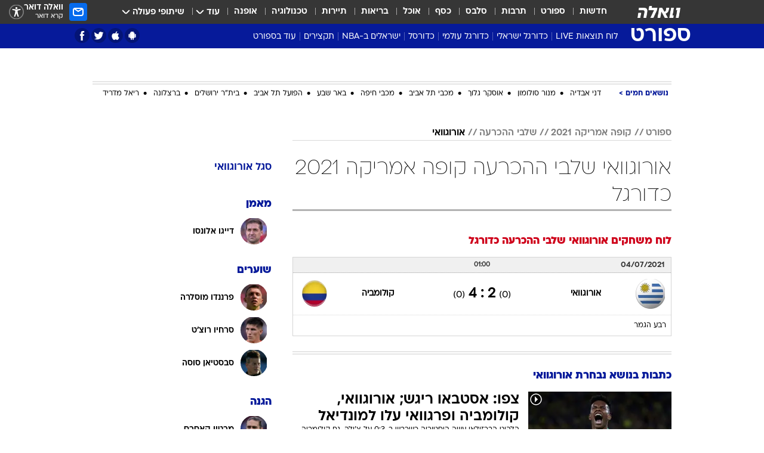

--- FILE ---
content_type: text/html; charset=utf-8
request_url: https://sports.walla.co.il/team/10440/2693
body_size: 188517
content:
<!doctype html><html lang="he"><head><meta charset="UTF-8"/><meta name="viewport" content="width=device-width,initial-scale=1,maximum-scale=1"/><meta http-equiv="X-UA-Compatible" content="ie=edge"/><meta property="og:site_name" content="וואלה"/><meta name="twitter:card" content="summary_large_image"/><link href="https://images.wcdn.co.il" rel="preconnect"/><link rel="preconnect" href="https://cdn.taboola.com"/><link rel="dns-prefetch" href="https://cdn.taboola.com"/> 
		<title data-react-helmet="true">אורוגוואי שלבי ההכרעה קופה אמריקה 2021 כדורגל  - וואלה ספורט</title><meta property="og:title" content="ספורט"/><meta name="description" content="אורוגוואי שלבי ההכרעה קופה אמריקה 2021 כדורגל בוואלה ספורט - כל הסטטיסטיקה באתר הספורט המוביל בישראל"/><meta property="og:description" content="אורוגוואי שלבי ההכרעה קופה אמריקה 2021 כדורגל בוואלה ספורט - כל הסטטיסטיקה באתר הספורט המוביל בישראל"/><meta property="og:image" content="https://images.wcdn.co.il/f_auto,q_auto,w_1200,t_54/3/6/9/0/3690041-46.jpg"/><meta name="twitter:title" content="אורוגוואי שלבי ההכרעה קופה אמריקה 2021 כדורגל  - וואלה ספורט"/><meta name="twitter:description" content="אורוגוואי שלבי ההכרעה קופה אמריקה 2021 כדורגל בוואלה ספורט - כל הסטטיסטיקה באתר הספורט המוביל בישראל"/><meta name="twitter:image" content="https://images.wcdn.co.il/f_auto,q_auto,w_1200,t_54/3/6/9/0/3690041-46.jpg"/><meta property="og:type" content="website"/><meta property="og:url" content="https://sports.walla.co.il/team/10440/2693"/>
		<link rel="canonical" href="https://sports.walla.co.il/team/10440/2693"/><link
						rel="shortcut icon"
						href=/public/favicons/favicon-sports.ico
						type="image/x-icon"
						sizes="192X192"
					/><meta name="vertical-name" content="ספורט" /><meta name="vertical-name-en" content="sports" /><script>window.addScriptPromise=(({src:t,async:e,name:r})=>{if(!(document.location.search.indexOf(`${r}=false`)>=0))return console.log(`[3rdparty] ${r}`),new Promise((n,c)=>{try{const a=document.createElement("script");a.setAttribute("src",t),a.setAttribute("data-script-name",r),e&&a.setAttribute("async",!0),a.onload=(()=>{n()}),a.onerror=(t=>{c(t)}),document.head.appendChild(a)}catch(t){c(t)}})});</script> <script async id="vad-hb-snippet" data-publisher="wallacoil">var _0x1a15 = [
				'vad_rollout',
				'cmd',
				'vad_timestamp',
				'async',
				'_vadHb',
				'text/javascript',
				'setAttribute',
				'//cdn.valuad.cloud/hb/',
				'top',
				'data-publisher',
				'disableInitialLoad',
				'getItem',
				'googletag',
				'pubads',
				'random',
				'now',
				'push',
				'refresh',
				'type',
				'document',
				'splice',
				'head',
			];
			(function (_0x13c736, _0x1a15d1) {
				var _0x14cdce = function (_0x5ee3c3) {
					while (--_0x5ee3c3) {
						_0x13c736['push'](_0x13c736['shift']());
					}
				};
				_0x14cdce(++_0x1a15d1);
			})(_0x1a15, 0xb7);
			var _0x14cd = function (_0x13c736, _0x1a15d1) {
				_0x13c736 = _0x13c736 - 0x0;
				var _0x14cdce = _0x1a15[_0x13c736];
				return _0x14cdce;
			};
			(function () {
				function _0x5a52f8() {
					var _0x3c4d66 = 'wallacoil';
					var _0x5169f8 = 'wallacoil';
					var _0x55553e = 'vad-hb-script';
					var _0x54e4f6 = Date[_0x14cd('0x8')]();
					var _0x1f2b7a = window[_0x14cd('0x1')]['document']['createElement']('script');
					_0x1f2b7a[_0x14cd('0xb')] = _0x14cd('0x14');
					_0x1f2b7a[_0x14cd('0x15')](_0x14cd('0x2'), _0x3c4d66);
					_0x1f2b7a['id'] = _0x55553e;
					_0x1f2b7a[_0x14cd('0x12')] = !![];
					var _0x2d40f0 = _0x54e4f6 - (_0x54e4f6 % (0x15180 * 0x3e8));
					var _0xd1e6c3 = parseInt(localStorage[_0x14cd('0x4')](_0x14cd('0x11')), 0xa) || _0x2d40f0;
					_0x1f2b7a['src'] =
						_0x14cd('0x0') + _0x5169f8 + '-prod.js' + '?timestamp=' + (_0x2d40f0 > _0xd1e6c3 ? _0x2d40f0 : _0xd1e6c3);
					window[_0x14cd('0x1')][_0x14cd('0xc')][_0x14cd('0xe')]['appendChild'](_0x1f2b7a);
				}
				function _0x45ed3b() {
					window[_0x14cd('0x5')] = window[_0x14cd('0x5')] || { cmd: [] };
					var _0x2787a5 = window[_0x14cd('0x5')];
					_0x2787a5[_0x14cd('0x10')] = _0x2787a5['cmd'] || [];
					if (_0x2787a5[_0x14cd('0x10')]['splice']) {
						_0x2787a5[_0x14cd('0x10')][_0x14cd('0xd')](0x0, 0x0, function () {
							_0x2787a5[_0x14cd('0x6')]()[_0x14cd('0x3')]();
						});
					} else {
						_0x2787a5[_0x14cd('0x10')][_0x14cd('0x9')](function () {
							_0x2787a5[_0x14cd('0x6')]()[_0x14cd('0x3')]();
						});
					}
				}
				function _0x1fd6a9() {
					window['googletag'] = window[_0x14cd('0x5')] || { cmd: [] };
					var _0x1f2f3b = window[_0x14cd('0x5')];
					_0x1f2f3b[_0x14cd('0x10')][_0x14cd('0x9')](function () {
						if (!window[_0x14cd('0x13')]) {
							_0x1f2f3b[_0x14cd('0x6')]()[_0x14cd('0xa')]();
						}
					});
				}
				var _0x170bb9 = parseFloat(localStorage[_0x14cd('0x4')](_0x14cd('0xf'))) || 0x1;
				if (Math[_0x14cd('0x7')]() <= _0x170bb9) {
					_0x45ed3b();
					_0x5a52f8();
					setTimeout(function () {
						_0x1fd6a9();
					}, 0xbb8);
				}
			})();</script><script async src="https://securepubads.g.doubleclick.net/tag/js/gpt.js"></script> <script>
    window.googletag = window.googletag || { cmd: [] };
    window.googletag.cmd.push(function () {
      window.googletag.pubads().enableLazyLoad({
        fetchMarginPercent: 150,
        renderMarginPercent: 100,
        mobileScaling: 1.0,
      });
      console.log('[GPT] Lazy loading is now enabled');
    });
  </script>  <script>
		function getCookie(name) {
			const cookies = document.cookie.split(';');
			for (let i = 0; i < cookies.length; i++) {
				const cookie = cookies[i].trim();
				if (cookie.startsWith(name + '=')) {
					return decodeURIComponent(cookie.substring(name.length + 1));
				}
			}
			return null;
		}
		const cookie = getCookie('webview-ppid')
		if(cookie){
			googletag.cmd.push(function () {
				googletag.pubads().setPublisherProvidedId(cookie);
			});
		}
        </script>  <script>
	(function () {
    	const isCookie = document.cookie.replace(/(?:(?:^|.*;\s*)userUniqueId\s*=\s*([^;]*).*$)|^.*$/, '$1');
        if (!isCookie) {
            const value = '3d23e7a0-b673-4298-b8bb-e3a537b89ac1_' + Date.now();
            document.cookie = 'userUniqueId=' + value + '; path=/; domain=.walla.co.il;'
        }
	})();
	</script>  <script>
	var t = {"item_id":0,"vertical_id":3,"vertical_name":"sports","category_id":0,"categoryName":"","item_type":"","exclusive":"not","providerid":0,"sub_categoryId":0,"ContentProvider":"","mobile":"0","vertical_eng_name":"sports","tohash":"","age":"0","gender":"0","login":"no","id":"","agegroup":"0","adb":"0","FatherSessionInSession":"","userUniqueId":"","page_type":"team","strip_step":"1"}
	googletag.cmd.push(function(){
		for (const [key, value] of Object.entries(t)) {
			googletag.pubads().setTargeting(key, value.toString());
			}
	})
 </script>  <script>var SSRTimer = setTimeout(() => {
				window.location.reload();
			}, 420000); // 7 minutes</script>   <script>window.WallaTargeting={"item_id":0,"vertical_id":3,"vertical_name":"ספורט","category_id":0,"categoryName":"","item_type":"","exclusive":"not","providerid":0,"sub_categoryId":0,"ContentProvider":"","mobile":"0","vertical_eng_name":"sports","tohash":""}</script>  <script async>(function () {
				var loaderUrl, scriptType;
				window._taboolaOS = (function () {
					var userAgent = navigator.userAgent || navigator.vendor || window.opera;
					var url = document.URL || document.location.href || window.location.href;
					var isSportApp = url.indexOf('app=sport') > -1;
					var isWallaApp = url.indexOf('app=walla') > -1;
					var androidPubName = 'wallail-wallaandroidapp';
					var iosPubName = 'wallail-wallaiosapp';
					var webPubName = 'wallail-walla';
					if (url.indexOf('sheee') > -1) {
						androidPubName = 'wallail-sheeeandroidapp';
						iosPubName = 'wallail-sheeeiosapp';
						webPubName = 'wallail-sheee';
					} else if (url.indexOf('judaism') > -1) {
						androidPubName = 'wallail-judaismandroidapp';
						iosPubName = 'wallail-judaismiosapp';
						webPubName = 'wallail-judaism';
					} else if (isSportApp) {
						androidPubName = 'wallail-wallasportapp';
						iosPubName = 'wallail-wallasportapp';
						webPubName = 'wallail-wallasportapp';
					} else if (isWallaApp) {
						androidPubName = 'wallail-wallanewsapp';
						iosPubName = 'wallail-wallanewsapp';
						webPubName = 'wallail-wallanewsapp';
					} else {
						androidPubName = 'wallail-wallaandroidapp';
						iosPubName = 'wallail-wallaiosapp';
						webPubName = 'wallail-walla';
					}
					var isWebView = /chromeless=true/i.test(url);
					if (isWebView && /android/i.test(userAgent) && !isSportApp) {
						window.taboolaMobilePubName = androidPubName;
						scriptType = 'tb-mobile-loader-script';
						loaderUrl = 'https://cdn.taboola.com/libtrc/' + androidPubName + '/mobile-loader.js';
						return 'Android';
					} else if (isWebView && /iPhone|iPad|iPod/i.test(userAgent) && !isSportApp) {
						window.taboolaMobilePubName = iosPubName;
						scriptType = 'tb-mobile-loader-script';
						loaderUrl = 'https://cdn.taboola.com/libtrc/' + iosPubName + '/mobile-loader.js';
						return 'iOS';
					}
					scriptType = 'tb_loader_script';
					loaderUrl = 'https://cdn.taboola.com/libtrc/' + webPubName + '/loader.js';
					return 'Web';
				})();
				!(function (e, f, u, i) {
					if (!document.getElementById(i)) {
						e.async = true;
						e.src = u;
						e.id = i;
						f.parentNode.insertBefore(e, f);
					}
				})(document.createElement('script'), document.getElementsByTagName('script')[0], loaderUrl, scriptType);
			})();</script>    <script async>if (window.location.href.includes('//www.walla.co.il') || window.location.href.includes('//walla.co.il')) {
				const head = document.getElementsByTagName('head')[0];
				const webPushScript = document.createElement('script');
				webPushScript.async = true;
				webPushScript.src = 'https://cdn.taboola.com/webpush/publishers/1519763/taboola-push-sdk.js';
				head.appendChild(webPushScript);
			}</script>   <script>
	const wasPageReloaded = (function() {
		try {
			// https://stackoverflow.com/questions/5004978/check-if-page-gets-reloaded-or-refreshed-in-javascript/53307588#53307588
			return (
				(window.performance && window.performance.navigation && window.performance.navigation.type === 1) ||
				window.performance && window.performance.getEntriesByType && 
				window.performance.getEntriesByType('navigation')
				.map(function(nav) {return nav.type})
				.indexOf('reload') >= 0
				);
			} catch (e) {
				return false;
			}
		})();
		
		try {
			var isAAB = ('; ' + document.cookie).split('; sdfgh45678=').pop().split(';').shift() || '0';
			var pageNumberInSession = ('; ' + document.cookie).split('; _wpnis=').pop().split(';').shift() || '1';
			var fatherSessionInSession = ('; ' + document.cookie).split('; _wfsis=').pop().split(';').shift() || document.referrer || document.location.origin || '';
			window.dataLayer = [Object.assign({"verticalId":3,"verticalName":"ספורט","categoryId":"","sub_category_Id":"","itemId":"","itemTypeId":"","createdByUsername":"","itemTitle":"","itemPubliactionDate":"","itemCreatedDate":"","itemLastUpdate":"","itemTitleWordsCount":"","itemSubTitleWordsCount":"","itemPicCount":"","itemTagsCount":"","ContentProvider":"","contentProvider":"","ContentProviderId":"","ContentProviderSecondary":"","itemAuthor":"","itemAuthorId":"","tags":"","item_type":"","IsPlaybuzzOnPage":"","IsRecipe":"","IsPoll":"","IsSurvey":"","IsTrivia":"","itemSectionsWordsCount":"","itemWordCountRange":"","exclusive":"not","videoGenre":"","videoMovieName":"","categoryName":"","subCategoryName":"","AgeLimit":"false","mobile":"0","adb":"0","FatherSessionInSession":"","vertical_eng_name":"sports","IsLive":"no","IsPodcast":"no","IsTaboolaOnPage":"0","editorId":"","editor":"","tohash":"",adb: isAAB, Pagenumberinsession:pageNumberInSession, FatherSessionInSession:fatherSessionInSession }, {wasPageReloaded: wasPageReloaded})];
		} catch (e) {
			console.error(e);
		}
		
		/* used in monitor */
		window.wallaGlobalEventData = {
			wasPageReloaded,
			title: document.title,
		};
		window.wallaEnv = {"DAL_URL":"https://dal.walla.co.il/","BUILD_TIME":"2026-01-21 14:16:52","WALLA_ENV":"prod","WALLA_MODE":"deploy"}
	</script>   <script async>(function (w, d, s, l, i) {
				w[l] = w[l] || [];
				w[l].push({ 'gtm.start': new Date().getTime(), event: 'gtm.js' });
				var f = d.getElementsByTagName(s)[0],
					j = d.createElement(s),
					dl = l != 'dataLayer' ? '&l=' + l : '';
				j.async = true;
				j.src = 'https://www.googletagmanager.com/gtm.js?id=' + i + dl;
				f.parentNode.insertBefore(j, f);
			})(window, document, 'script', 'dataLayer', 'GTM-T728TH');</script>  <script async>(function (w, d, s, l, i) {
				w[l] = w[l] || [];
				w[l].push({ 'gtm.start': new Date().getTime(), event: 'gtm.js' });
				var f = d.getElementsByTagName(s)[0],
					j = d.createElement(s),
					dl = l != 'dataLayer' ? '&l=' + l : '';
				j.async = true;
				j.src = 'https://www.googletagmanager.com/gtm.js?id=' + i + dl;
				f.parentNode.insertBefore(j, f);
			})(window, document, 'script', 'dataLayer', 'GTM-WGMK7ZS');</script>  <script>console.log('loading read aloud');
			window.ga =
				window.ga ||
				function () {
					(ga.q = ga.q || []).push(arguments);
				};
			ga.l = +new Date();
			const _scripts = [{ url: 'https://www.google-analytics.com/analytics.js', name: 'google_analytics' }];
			_scripts.forEach(function (_s) {
				addScriptPromise({ src: _s?.url, async: true, name: _s.name });
			});
			// }</script><script defer="defer" src="https://tags.dxmdp.com/tags/bc8a7a32-7d98-4226-8af9-d2a43a8621cc/dmp-provider.js"></script>  <script>(function () {
				/** CONFIGURATION START **/
				var _sf_async_config = (window._sf_async_config = window._sf_async_config || {});
				_sf_async_config.uid = 20047;
				_sf_async_config.domain = 'walla.co.il'; //CHANGE THIS TO THE ROOT DOMAIN
				_sf_async_config.flickerControl = false;
				_sf_async_config.useCanonical = true;
				_sf_async_config.useCanonicalDomain = true;
				_sf_async_config.sections =
					window.WallaTargeting && window.WallaTargeting.vertical_name ? window.WallaTargeting.vertical_name : '';
				_sf_async_config.authors =
					window.WallaTargeting && window.WallaTargeting.itemAuthor ? window.WallaTargeting.itemAuthor : '';
				/** CONFIGURATION END **/
				function loadChartbeat() {
					var e = document.createElement('script');
					var n = document.getElementsByTagName('script')[0];
					e.type = 'text/javascript';
					e.async = true;
					e.src = '//static.chartbeat.com/js/chartbeat.js';
					n.parentNode.insertBefore(e, n);
				}
				loadChartbeat();
			})();</script><script async src="//static.chartbeat.com/js/chartbeat_mab.js"></script>  </head><body class="">  <script>var isMobile =
				/iPhone|iPad|iPod|midp|rv:1.2.3.4|ucweb|windows ce|windows mobile|BlackBerry|IEMobile|Opera Mini|Android/i.test(
					navigator.userAgent
				);
			if (isMobile) {
				var newDiv = document.createElement('div');
				newDiv.className = 'no-mobile-app';
				newDiv.style.display = 'none';
				document.body.appendChild(newDiv);
			}</script>   <div id="vadInterstitialSplash"><script>var isMobile =
					/iPhone|iPad|iPod|midp|rv:1.2.3.4|ucweb|windows ce|windows mobile|BlackBerry|IEMobile|Opera Mini|Android/i.test(
						navigator.userAgent
					);
				if (isMobile) {
					console.log('interstitial from HTML!!!');
					var googletag = googletag || {};
					googletag.cmd = googletag.cmd || [];

					var showInterstitial = true;
					function getInterstitialData() {
						var retval = localStorage.getItem('interstitialData');
						return retval ? JSON.parse(retval) : [Date.now(), 0, false];
					}
					var interstitialData = getInterstitialData();
					var timestamp = interstitialData[0];
					var attempts = interstitialData[1];
					var served = interstitialData[2];
					var hourPassed = timestamp && timestamp + 660 * 1000 < Date.now(); // 11 minutes
					if (hourPassed) {
						attempts = 0;
						showInterstitial = false;
						timestamp = Date.now();
						localStorage.removeItem('interstitialData');
						console.log('google interstitial, an hour passed');
					} else if (attempts < 2 && !served) {
						console.log(
							'google interstitial, attempts: ',
							attempts,
							'interstitial:',
							timestamp ? new Date(timestamp) : 'N/A'
						);
						showInterstitial = false;
					} else {
						console.log(
							'publisher interstitial, attempts: ',
							attempts,
							'timestamp:',
							timestamp ? new Date(timestamp) : 'N/A'
						);
					}
					var urlInterstitial = window.location.pathname;
					var ref = document.referrer || document.location.hostname;
					var isDiv = document.querySelector('.no-mobile-app');
					console.log('is div no-mobile-app ==== ', !!isDiv);
					if (!!isDiv && showInterstitial) {
						googletag.cmd.push(function () {
							// TODO: replace adunit - construct non Google interstitial adunit name
							// var adunit = "/".concat(r.Z.get().ads.networkId, "/").concat(r.Z.get().ads.adUnitPrefix, "interstitial_vad_phone");
							// url === '/' is homepage
							var adunit =
								urlInterstitial === '/'
									? '/43010785/wallanews/main/MW_Interstitial_Phone'
									: '/43010785/wallanews/innerpages/MW_Interstitial_Phone';
							var e,
								n = googletag.defineSlot(adunit, [1, 1], 'vadInterstitialSplash').addService(googletag.pubads());
							n.setTargeting(
								'exclusive',
								(null === (e = window.WallaTargeting) || void 0 === e ? void 0 : e.exclusive) || 'not'
							);
							googletag.enableServices();
							googletag.display('vadInterstitialSplash');
							console.log('publisher interstitial', adunit.split('/').pop());
						});
					} else {
						localStorage.setItem('interstitialData', JSON.stringify([timestamp, attempts + 1, served]));
						// TODO: replace adunit - construct Google interstitial adunit name
						// var adunit = "/".concat(r.Z.get().ads.networkId, "/").concat(r.Z.get().ads.adUnitPrefix, "interstitial_phone");
						// url === '/' is homepage
						var adunit =
							urlInterstitial === '/'
								? '/43010785/wallanews/main/interstitial_phone'
								: '/43010785/wallanews/innerpages/interstitial_phone';
						console.log('google interstitial', adunit);
						// GPT ad slots
						googletag.cmd.push(function () {
							// TODO: code taken from your current interstitial implementation, change as needed.
							var e,
								n = googletag.defineOutOfPageSlot(adunit, googletag.enums.OutOfPageFormat.INTERSTITIAL);
							n &&
								(n.addService(googletag.pubads()),
								n.setTargeting(
									'exclusive',
									(null === (e = window.WallaTargeting) || void 0 === e ? void 0 : e.exclusive) || 'not'
								)),
								googletag.enableServices(),
								googletag.display(n);
						});
					}

					googletag.cmd.push(function () {
						googletag.pubads().addEventListener('slotRenderEnded', function (event) {
							var slotName = event.slot.getSlotElementId();
							if (!event.isEmpty && slotName.indexOf('interstitial_phone') > -1) {
								var interstitialData = getInterstitialData();
								localStorage.setItem(
									'interstitialData',
									JSON.stringify([interstitialData[0], interstitialData[1], true])
								);
								console.log('google interstitial served');
							}
						});
					});
				}</script></div><script>/*
			Want to customize your button? visit our documentation page:
			https://enterprise.nagich.co.il/custom-button.taf
			*/
			window.interdeal = {
				sitekey: '5160cb3b771e72b657e6579c599b82a2',
				Position: 'left',
				domains: {
					js: 'https://js.nagich.co.il/',
					acc: 'https://access.nagich.co.il/',
				},
				stopNotifFocus: true,
				Menulang: 'HE',
				btnStyle: {
					vPosition: ['80%', '20%'],
					scale: ['0.5', '0.5'],
					color: {
						main: '#1c4bb6',
						second: '#ffffff',
					},
					icon: {
						outline: true,
						type: 1,
						shape: 'circle',
					},
				},
			};
			(function (doc, head, body) {
				var coreCall = doc.createElement('script');
				coreCall.src = interdeal.domains.js + 'core/4.6.12/accessibility.js';
				coreCall.defer = true;
				coreCall.integrity =
					'sha512-tbmzeMlPGqU0SEFXwKxqHdaa9SnF4EjTai5LCahOcN9KSTIo9LRscxtii6TZ0MSooxl73IZg2cj6klk8wBm0hg==';
				coreCall.crossOrigin = 'anonymous';
				coreCall.setAttribute('data-cfasync', true);
				body ? body.appendChild(coreCall) : head.appendChild(coreCall);
			})(document, document.head, document.body);</script>  <div id="modal-root"></div><div id="pop-up-seniors"></div><div id="root"><style data-emotion="css jqbv74 lwohc9 18l7q8n 1b0i2bu 1p27pre 1njwyst ltupjm 1ppv781 9jty6z hi2koi jmywp2 gt9fym 1unvu1o 1s9m7en 1t8246r 1a9ifeg 1f2wv5l ycb6ds">@media (max-width: 969px){body{padding-top:94px;}body.mobile-app,body.no-main-header,body.vod,body.sheee{padding-top:0;}body.zahav{padding-top:48px;}body.without-horizontal-nav:not(.mobile-app){padding-top:54px;}body.with-top-mobile-app-header.with-top-mobile-app-header{padding-top:70px;padding-bottom:30px;}body.new-hp{padding-top:43px;}}@media (max-width: 969px){.font-size-container{display:block;}.font-slider-container{display:block;}.walla-logo-mobile-container{display:-webkit-box;display:-webkit-flex;display:-ms-flexbox;display:flex;-webkit-align-items:center;-webkit-box-align:center;-ms-flex-align:center;align-items:center;-webkit-box-pack:center;-ms-flex-pack:center;-webkit-justify-content:center;justify-content:center;width:100%;}.font-slider{width:100%;height:116px;-webkit-flex-shrink:0;-ms-flex-negative:0;-webkit-flex-shrink:0;-ms-flex-negative:0;flex-shrink:0;border-top:1px solid #000;border-bottom:1px solid #000;background:#FFF;display:-webkit-box;display:-webkit-flex;display:-ms-flexbox;display:flex;-webkit-box-pack:center;-ms-flex-pack:center;-webkit-justify-content:center;justify-content:center;-webkit-align-items:center;-webkit-box-align:center;-ms-flex-align:center;align-items:center;position:fixed;top:53px;left:0;right:0;z-index:10000;opacity:0;visibility:hidden;-webkit-transition:opacity 0.3s ease-in-out,visibility 0.3s ease-in-out;transition:opacity 0.3s ease-in-out,visibility 0.3s ease-in-out;}.font-slider.visible{opacity:1;visibility:visible;}}@-webkit-keyframes animation-lwohc9{0%{top:-54px;}100%{top:0;}}@keyframes animation-lwohc9{0%{top:-54px;}100%{top:0;}}@-webkit-keyframes animation-18l7q8n{0%{-webkit-transform:translateY(2px);-moz-transform:translateY(2px);-ms-transform:translateY(2px);transform:translateY(2px);}20%{-webkit-transform:translateY(-2px);-moz-transform:translateY(-2px);-ms-transform:translateY(-2px);transform:translateY(-2px);}90%{-webkit-transform:translateY(3px);-moz-transform:translateY(3px);-ms-transform:translateY(3px);transform:translateY(3px);}100%{-webkit-transform:translateY(2px);-moz-transform:translateY(2px);-ms-transform:translateY(2px);transform:translateY(2px);}}@keyframes animation-18l7q8n{0%{-webkit-transform:translateY(2px);-moz-transform:translateY(2px);-ms-transform:translateY(2px);transform:translateY(2px);}20%{-webkit-transform:translateY(-2px);-moz-transform:translateY(-2px);-ms-transform:translateY(-2px);transform:translateY(-2px);}90%{-webkit-transform:translateY(3px);-moz-transform:translateY(3px);-ms-transform:translateY(3px);transform:translateY(3px);}100%{-webkit-transform:translateY(2px);-moz-transform:translateY(2px);-ms-transform:translateY(2px);transform:translateY(2px);}}body.adBackground .walla-core-container{padding-right:10px;padding-left:10px;}body.adBackground .adBox.adBackround{margin-top:0!important;margin-bottom:25px!important;}.top-phone-item-placeholder{background-color:#F5F5F5;position:absolute;top:0;right:50%;-webkit-transform:translateX(50%);-moz-transform:translateX(50%);-ms-transform:translateX(50%);transform:translateX(50%);overflow:hidden;}.top-phone-item-placeholder-wallasport{background-color:#F5F5F5;width:375px;height:50px;position:absolute;top:0;right:50%;-webkit-transform:translateX(50%);-moz-transform:translateX(50%);-ms-transform:translateX(50%);transform:translateX(50%);overflow:hidden;}.item-ad-in-content-placeholder{background-color:#F5F5F5;width:336px;height:280px;position:relative;right:50%;-webkit-transform:translateX(50%);-moz-transform:translateX(50%);-ms-transform:translateX(50%);transform:translateX(50%);overflow:hidden!important;}.slot-prestitial-desktop{background-color:var(--white, #ffffff);width:100%;position:fixed;z-index:99999999999;top:0;right:0;left:0;bottom:0;display:none;overflow:visible!important;}.slot-hidden{display:none;}@-webkit-keyframes animation-1p27pre{0%{top:-54px;}100%{top:0;}}@keyframes animation-1p27pre{0%{top:-54px;}100%{top:0;}}@-webkit-keyframes animation-1njwyst{0%{opacity:0;}100%{opacity:.5;}}@keyframes animation-1njwyst{0%{opacity:0;}100%{opacity:.5;}}@-webkit-keyframes animation-ltupjm{0%{bottom:-100%;}100%{bottom:0;}}@keyframes animation-ltupjm{0%{bottom:-100%;}100%{bottom:0;}}@-webkit-keyframes animation-1ppv781{0%{-webkit-transform:rotate(0deg);-webkit-transform:rotate(0deg);-moz-transform:rotate(0deg);-ms-transform:rotate(0deg);transform:rotate(0deg);}100%{-webkit-transform:rotate(360deg);-webkit-transform:rotate(360deg);-moz-transform:rotate(360deg);-ms-transform:rotate(360deg);transform:rotate(360deg);}}@keyframes animation-1ppv781{0%{-webkit-transform:rotate(0deg);-webkit-transform:rotate(0deg);-moz-transform:rotate(0deg);-ms-transform:rotate(0deg);transform:rotate(0deg);}100%{-webkit-transform:rotate(360deg);-webkit-transform:rotate(360deg);-moz-transform:rotate(360deg);-ms-transform:rotate(360deg);transform:rotate(360deg);}}html{line-height:1.15;-webkit-text-size-adjust:100%;}body{margin:0;}body.h-100{height:100%;overflow:hidden;}body.h-100 #root{height:100%;}body.h-100 #root .vertical-4{height:100%;}h1{font-size:2em;margin:0.67em 0;}hr{box-sizing:content-box;height:0;overflow:visible;}pre{font-family:monospace,monospace;font-size:1em;}a{background-color:transparent;}abbr[title]{border-bottom:0;-webkit-text-decoration:underline;text-decoration:underline;-webkit-text-decoration:underline dotted;text-decoration:underline dotted;}b,strong{font-weight:bolder;}code,kbd,samp{font-family:monospace,monospace;font-size:1em;}small{font-size:80%;}sub,sup{font-size:75%;line-height:0;position:relative;vertical-align:baseline;}sub{bottom:-0.25em;}sup{top:-0.5em;}img{border-style:none;}button,input,optgroup,select,textarea{font-family:inherit;font-size:100%;line-height:1.15;margin:0;}button,input{overflow:visible;}button,select{text-transform:none;}button,[type='button'],[type='reset'],[type='submit']{-webkit-appearance:button;}button::-moz-focus-inner,[type='button']::-moz-focus-inner,[type='reset']::-moz-focus-inner,[type='submit']::-moz-focus-inner{border-style:none;padding:0;}button:-moz-focusring,[type='button']:-moz-focusring,[type='reset']:-moz-focusring,[type='submit']:-moz-focusring{outline:1px dotted ButtonText;}fieldset{padding:0.35em 0.75em 0.625em;}legend{box-sizing:border-box;color:inherit;display:table;max-width:100%;padding:0;white-space:normal;}progress{vertical-align:baseline;}textarea{overflow:auto;}[type='checkbox'],[type='radio']{box-sizing:border-box;padding:0;}[type='number']::-webkit-inner-spin-button,[type='number']::-webkit-outer-spin-button{height:auto;}[type='search']{-webkit-appearance:textfield;outline-offset:-2px;}[type='search']::-webkit-search-decoration{-webkit-appearance:none;}::-webkit-file-upload-button{-webkit-appearance:button;font:inherit;}details{display:block;}summary{display:-webkit-box;display:-webkit-list-item;display:-ms-list-itembox;display:list-item;}template{display:none;}[hidden]{display:none;}html,button,input,select,textarea{font-family:arial,helvetica,sans-serif;}button:disabled{cursor:default;}*,*:before,*:after{box-sizing:border-box;}a{-webkit-text-decoration:none;text-decoration:none;color:inherit;cursor:pointer;}img{display:block;}button,input[type='submit']{background-color:transparent;border-width:0;padding:0;cursor:pointer;}input{border-width:0;}input::-moz-focus-inner{border:0;padding:0;margin:0;}ul,ol,dd{margin:0;padding:0;list-style:none;}h1,h2,h3,h4,h5,h6{margin:0;font-size:inherit;font-weight:inherit;}p{margin:0;}cite{font-style:normal;}fieldset{border-width:0;padding:0;margin:0;}iframe{border-style:none;border-width:0;}form{margin:0;padding:0;}table{border:0;border-spacing:0px;border-collapse:collapse;}table td{padding:0px;}input[type='number']::-webkit-inner-spin-button,input[type='number']::-webkit-outer-spin-button{-ms-appearance:none;-moz-appearance:none;-webkit-appearance:none;-webkit-appearance:none;-moz-appearance:none;-ms-appearance:none;appearance:none;margin:0;}figure{margin:0;}@font-face{font-family:'ploni-ultra-light';font-display:block;src:url('/public/font/ploni/ploni-walla-ultralight-aaa.woff') format('woff'),url('/public/font/ploni/ploni-walla-ultralight-aaa.woff2') format('woff2'),url('/public/font/ploni/ploni-walla-ultralight-aaa.otf') format('opentype');font-weight:200;}@font-face{font-family:'ploni-light';font-display:block;src:url('/public/font/ploni/ploni-walla-light-aaa.woff') format('woff'),url('/public/font/ploni/ploni-walla-light-aaa.woff2') format('woff2'),url('/public/font/ploni/ploni-walla-light-aaa.otf') format('opentype');font-weight:300;}@font-face{font-family:'ploni-regular';font-display:block;src:url('/public/font/ploni/ploni-walla-regular-aaa.woff') format('woff'),url('/public/font/ploni/ploni-walla-regular-aaa.woff2') format('woff2'),url('/public/font/ploni/ploni-walla-regular-aaa.otf') format('opentype');font-weight:400;}@font-face{font-family:'ploni-medium';font-display:block;src:url('/public/font/ploni/ploni-walla-medium-aaa.woff') format('woff'),url('/public/font/ploni/ploni-walla-medium-aaa.woff2') format('woff2'),url('/public/font/ploni/ploni-walla-medium-aaa.otf') format('opentype');font-weight:500;}@font-face{font-family:'ploni-demi-bold';font-display:block;src:url('/public/font/ploni/ploni-walla-demibold-aaa.woff') format('woff'),url('/public/font/ploni/ploni-walla-demibold-aaa.woff2') format('woff2'),url('/public/font/ploni/ploni-walla-demibold-aaa.otf') format('opentype');font-weight:600;}@font-face{font-family:'ploni-bold';font-display:block;src:url('/public/font/ploni/ploni-walla-bold-aaa.woff') format('woff'),url('/public/font/ploni/ploni-walla-bold-aaa.woff2') format('woff2'),url('/public/font/ploni/ploni-walla-bold-aaa.otf') format('opentype');font-weight:700;}@font-face{font-family:'ploni-ultra-bold';font-display:block;src:url('/public/font/ploni/ploni-walla-ultrabold-aaa.woff') format('woff'),url('/public/font/ploni/ploni-walla-ultrabold-aaa.woff2') format('woff2'),url('/public/font/ploni/ploni-walla-ultrabold-aaa.otf') format('opentype');font-weight:800;}@font-face{font-family:'ploni-black';font-display:block;src:url('/public/font/ploni/ploni-walla-black-aaa.woff') format('woff'),url('/public/font/ploni/ploni-walla-black-aaa.woff2') format('woff2'),url('/public/font/ploni/ploni-walla-black-aaa.otf') format('opentype');font-weight:900;}@font-face{font-family:'almoni-ultra-light';font-display:block;src:url('/public/font/almoni/almoni-neue-aaa-200.woff') format('woff'),url('/public/font/almoni/almoni-neue-aaa-200.ttf') format('truetype');font-weight:200;}@font-face{font-family:'c-light';font-display:block;src:url('/public/font/almoni/almoni-neue-aaa-300.woff') format('woff'),url('/public/font/almoni/almoni-neue-aaa-300.ttf') format('truetype');font-weight:300;}@font-face{font-family:'almoni-regular';font-display:block;src:url('/public/font/almoni/almoni-neue-aaa-400.woff') format('woff'),url('/public/font/almoni/almoni-neue-aaa-400.ttf') format('truetype');font-weight:400;}@font-face{font-family:'almoni-medium';font-display:block;src:url('/public/font/almoni/almoni-neue-aaa-500.woff') format('woff'),url('/public/font/almoni/almoni-neue-aaa-500.ttf') format('truetype');font-weight:500;}@font-face{font-family:'almoni-demi-bold';font-display:block;src:url('/public/font/almoni/almoni-neue-aaa-600.woff') format('woff'),url('/public/font/almoni/almoni-neue-aaa-600.ttf') format('truetype');font-weight:600;}@font-face{font-family:'almoni-bold';font-display:block;src:url('/public/font/almoni/almoni-neue-aaa-700.woff') format('woff'),url('/public/font/almoni/almoni-neue-aaa-700.ttf') format('truetype');font-weight:700;}@font-face{font-family:'almoni-ultra-bold';font-display:block;src:url('/public/font/almoni/almoni-neue-aaa-800.woff') format('woff'),url('/public/font/almoni/almoni-neue-aaa-800.ttf') format('truetype');font-weight:800;}@font-face{font-family:'almoni-black';font-display:block;src:url('/public/font/almoni/almoni-neue-aaa-900.woff') format('woff'),url('/public/font/almoni/almoni-neue-aaa-900.ttf') format('truetype');font-weight:900;}@font-face{font-family:'almoni-ultra-black';font-display:block;src:url('/public/font/almoni/almoni-neue-aaa-900b.woff') format('woff'),url('/public/font/almoni/almoni-neue-aaa-900b.ttf') format('truetype');font-weight:900;}@font-face{font-family:'spoiler-regular';font-display:block;src:url('/public/font/spoiler/fbspoileren-regular-webfont.woff') format('woff'),url('/public/font/spoiler/fbspoileren-regular-webfont.ttf') format('truetype');}@font-face{font-family:'OpenSans-Regular';src:url('/public/font/OpenSans/OpenSans-Regular.eot');src:url('/public/font/OpenSans/OpenSans-Regular.eot?#iefix') format('embedded-opentype'),url('/public/font/OpenSans/OpenSans-Regular.woff') format('woff');font-weight:normal;font-style:normal;font-display:block;}@font-face{font-family:'OpenSans-Italic';src:url('/public/font/OpenSans/OpenSans-Italic.eot');src:url('/public/font/OpenSans/OpenSans-Italic.eot?#iefix') format('embedded-opentype'),url('/public/font/OpenSans/OpenSans-Italic.woff') format('woff');font-weight:normal;font-style:italic;font-display:block;}@font-face{font-family:'OpenSans-Bold';src:url('/public/font/OpenSans/OpenSans-Bold.eot');src:url('/public/font/OpenSans/OpenSans-Bold.eot?#iefix') format('embedded-opentype'),url('/public/font/OpenSans/OpenSans-Bold.woff') format('woff');font-weight:bold;font-style:normal;font-display:block;}@font-face{font-family:'OpenSans-BoldItalic';src:url('/public/font/OpenSans/OpenSans-BoldItalic.eot');src:url('/public/font/OpenSans/OpenSans-BoldItalic.eot?#iefix') format('embedded-opentype'),url('/public/font/OpenSans/OpenSans-BoldItalic.woff') format('woff');font-weight:bold;font-style:italic;font-display:block;}@font-face{font-family:'OpenSans-ExtraBold';src:url('/public/font/OpenSans/OpenSans-ExtraBold.eot');src:url('/public/font/OpenSans/OpenSans-ExtraBold.eot?#iefix') format('embedded-opentype'),url('/public/font/OpenSans/OpenSans-ExtraBold.woff') format('woff');font-weight:bold;font-style:normal;font-display:block;}@font-face{font-family:'OpenSans-ExtraBoldItalic';src:url('/public/font/OpenSans/OpenSans-ExtraBoldItalic.eot');src:url('/public/font/OpenSans/OpenSans-ExtraBoldItalic.eot?#iefix') format('embedded-opentype'),url('/public/font/OpenSans/OpenSans-ExtraBoldItalic.woff') format('woff');font-weight:bold;font-style:italic;font-display:block;}@font-face{font-family:'OpenSans-Light';src:url('/public/font/OpenSans/OpenSans-Light.eot');src:url('/public/font/OpenSans/OpenSans-Light.eot?#iefix') format('embedded-opentype'),url('/public/font/OpenSans/OpenSans-Light.woff') format('woff');font-weight:300;font-style:normal;font-display:block;}@font-face{font-family:'OpenSans-Medium';src:url('/public/font/OpenSans/OpenSans-Medium.eot');src:url('/public/font/OpenSans/OpenSans-Medium.eot?#iefix') format('embedded-opentype'),url('/public/font/OpenSans/OpenSans-Medium.woff') format('woff');font-weight:500;font-style:normal;font-display:block;}@font-face{font-family:'NotoSansHebrew-Regular';src:url('/public/font/NotoSansHebrew/NotoSansHebrew-Regular.eot');src:url('/public/font/NotoSansHebrew/NotoSansHebrew-Regular.eot?#iefix') format('embedded-opentype'),url('/public/font/NotoSansHebrew/NotoSansHebrew-Regular.woff') format('woff');font-weight:normal;font-style:normal;font-display:block;}@font-face{font-family:'NotoSansHebrew-Bold';src:url('/public/font/NotoSansHebrew/NotoSansHebrew-Bold.eot');src:url('/public/font/NotoSansHebrew/NotoSansHebrew-Bold.eot?#iefix') format('embedded-opentype'),url('/public/font/NotoSansHebrew/NotoSansHebrew-Bold.woff') format('woff');font-weight:bold;font-style:normal;font-display:block;}@font-face{font-family:'walla-fun';src:url('/public/font/fun/games.woff') format('woff'),url('/public/font/fun/games.ttf') format('truetype');font-weight:normal;font-style:normal;}[class^='walla-fun-']:before,[class*=' walla-fun-']:before{font-family:'walla-fun';speak:none;line-height:1;-webkit-font-smoothing:antialiased;-moz-osx-font-smoothing:grayscale;width:100%;height:100%;display:-webkit-box;display:-webkit-flex;display:-ms-flexbox;display:flex;-webkit-align-items:center;-webkit-box-align:center;-ms-flex-align:center;align-items:center;-webkit-box-pack:center;-ms-flex-pack:center;-webkit-justify-content:center;justify-content:center;font-size:20px;}.walla-fun-expand:before{content:'\41';}.walla-fun-cards:before{content:'\42';}.walla-fun-brain:before{content:'\43';}.walla-fun-fashion:before{content:'\44';}.walla-fun-action:before{content:'\45';}.walla-fun-time:before{content:'\46';}.walla-fun-star:before{content:'\47';}.walla-fun-sport:before{content:'\48';}.walla-fun-racing:before{content:'\49';}.walla-fun-personal:before{content:'\4a';}.walla-fun-motor:before{content:'\4b';}.walla-fun-crazy:before{content:'\4c';}.walla-fun-cooking:before{content:'\4d';}.walla-fun-bubbles:before{content:'\4e';}.walla-fun-arrow-left:before{content:'\4f';}.walla-fun-arrow-right:before{content:'\50';}.walla-fun-arcade:before{content:'\51';}.walla-fun-spongebob:before{content:'\52';}.walla-fun-animals:before{content:'\53';}.walla-fun-cactus:before{content:'\54';}.walla-fun-paint:before{content:'\55';}.walla-fun-mahjong:before{content:'\56';}.walla-fun-mario:before{content:'\57';}@font-face{font-family:'walla-weather';src:url('/public/font/weather/wallaweather.woff') format('woff'),url('/public/font/weather/wallaweather.ttf') format('truetype');font-weight:normal;font-style:normal;}[class^='walla-weather-']:before,[class*=' walla-weather-']:before{font-family:'walla-weather';speak:none;line-height:1;-webkit-font-smoothing:antialiased;-moz-osx-font-smoothing:grayscale;width:100%;height:100%;display:-webkit-box;display:-webkit-flex;display:-ms-flexbox;display:flex;-webkit-align-items:center;-webkit-box-align:center;-ms-flex-align:center;align-items:center;-webkit-box-pack:center;-ms-flex-pack:center;-webkit-justify-content:center;justify-content:center;font-size:20px;}.walla-weather-air-directions:before{content:'a';}.walla-weather-air-pollution:before{content:'b';}.walla-weather-humidity:before{content:'c';}.walla-weather-moon:before{content:'d';}.walla-weather-sun:before{content:'e';}.walla-weather-temp:before{content:'f';}.walla-weather-wave-hight:before{content:'g';}.walla-weather-wave-status:before{content:'h';}.walla-weather-wind:before{content:'i';}.walla-weather-wind-2:before{content:'j';}.walla-weather-down-arrow:before{content:'\6b';}.walla-weather-up-arrow:before{content:'\6c';}.walla-weather-error:before{content:'\6d';}@font-face{font-family:'walla-icons';font-display:block;src:url('/public/font/fonticon/wallaicons.woff') format('woff'),url('/public/font/fonticon/wallaicons.ttf') format('truetype');font-weight:500;}[class^='walla-icon-']:before,[class*=' walla-icon-']:before{font-family:'walla-icons';speak:none;line-height:1;-webkit-font-smoothing:antialiased;-moz-osx-font-smoothing:grayscale;width:100%;height:100%;display:-webkit-box;display:-webkit-flex;display:-ms-flexbox;display:flex;-webkit-align-items:center;-webkit-box-align:center;-ms-flex-align:center;align-items:center;-webkit-box-pack:center;-ms-flex-pack:center;-webkit-justify-content:center;justify-content:center;font-size:20px;}[class^='walla-icon-'].small:before,[class*=' walla-icon-'].small:before{font-size:17px;}.walla-icon-printer:before{content:'Z';}.walla-icon-next:before{content:'C';}.walla-icon-prev:before{content:'B';}.walla-icon-down:before{content:'w';}.walla-icon-search:before{content:'E';}.walla-icon-facebook:before{content:'j';}.walla-icon-whatsapp:before{content:'Q';}.walla-icon-twitter:before{content:'d';}.walla-icon-personal:before{content:'';}.walla-icon-envelop:before{content:'s';}.walla-icon-arrow-down:before{content:'w';}.walla-icon-arrow-up:before{content:'x';}.walla-icon-arrow-up-white:before{content:'x';color:#ffffff;}.walla-icon-arrow-down:before{content:'w';}.walla-icon-x:before{content:'F';}.walla-icon-talkback:before{content:'';width:18px;height:20px;background:url(/public/assets/icons/talkbacks/talkbacks18x20.svg);background-repeat:no-repeat;}.walla-icon-thumb:before{content:'2';}.walla-icon-thumb-down:before{content:'2';-webkit-transform:rotate(180deg);-moz-transform:rotate(180deg);-ms-transform:rotate(180deg);transform:rotate(180deg);}.walla-icon-X:before{content:'F';}.walla-icon-heart:before{content:'G';}.walla-icon-walla:before{content:'u';}.walla-icon-sub-talkback:before{content:'(';}.walla-icon-add-talkback:before{content:')';}.walla-icon-tags:before{content:'m';font-size:12px;color:rgb(70, 70, 70);}.walla-icon-share-android:before{content:'0';}.walla-icon-share-iphone:before{content:'1';font-weight:900;}.walla-icon-double-arrow-left:before{content:'\24';}.walla-icon-double-arrow-right:before{content:'\25';}.walla-icon-arrow-left:before{content:'n';}.walla-icon-left:before{content:'y';}.walla-icon-right:before{content:'z';}.walla-icon-switch-arrows:before{content:'\23';}.walla-icon-play-with-border:before{content:'';width:26px;height:26px;background:url(/public/assets/icons/walla-sprite.svg);background-repeat:no-repeat;-webkit-background-position:-102px -175px;background-position:-102px -175px;}.walla-icon-apple:before{content:'\61';-webkit-transform:translate(0, -1px);-moz-transform:translate(0, -1px);-ms-transform:translate(0, -1px);transform:translate(0, -1px);}.walla-icon-android:before{content:'\62';}.walla-icon-instagram:before{content:'H';}.walla-icon-youtube:before{content:'\53';font-size:16px;}.walla-icon-magnifier:before{content:'D';}.walla-icon-back-arrow:before{content:'';width:16px;height:16px;background:url(/public/assets/icons/icons-daily-tip-arrow-left.svg);background-repeat:no-repeat;}html{height:100%;font-size:1px;line-height:1;}html #INDmenu-btn{display:none!important;}html[lang="he"] body{direction:rtl;}html.resize-1{font-size:1px;}html.resize-2{font-size:1.1px;}html.resize-2 *{line-height:1.1!important;}html.resize-3{font-size:1.2px;}html.resize-3 *{line-height:1.2!important;}html.resize-4{font-size:1.3px;}html.resize-4 *{line-height:1.3!important;}html.resize-5{font-size:1.4px;}html.resize-5 *{line-height:1.4!important;}html.resize-6{font-size:1.5px;}html.resize-6 *{line-height:1.5!important;}html.resize-7{font-size:1.6px;}html.resize-7 *{line-height:1.6!important;}body{font-family:arial,sans-serif;font-size:16rem;line-height:1.3;--vertical-color:#066bed;--black:#000000;--gray1:#191919;--gray2:#333333;--gray3:#4c4c4c;--gray4:#666666;--gray5:#7f7f7f;--gray6:#999999;--gray7:#b2b2b2;--gray8:#d8d8d8;--gray9:#e5e5e5;--gray10:#f2f2f2;--white:#ffffff;--link-blue:#0067bd;-webkit-transition:background-color .7s;transition:background-color .7s;background-color:var(--white, #ffffff);color:var(--black, #000000);}body.modal-open{overflow:hidden;background-color:rgba(0, 0, 0, 0.5);}body.dark{--black:#ffffff;--gray10:#191919;--gray9:#666666;--gray8:#666666;--gray7:#666666;--gray6:#7f7f7f;--gray5:#999999;--gray4:#b2b2b2;--gray3:#d8d8d8;--gray2:#e5e5e5;--gray1:#f2f2f2;--white:#202020;--link-blue:#94bcff;--wideWhite:#000000;--wideBlack:#FFFFFF;--wideB90:#f2f2f2;--wideB80:#e5e5e5;--wideB70:#cccccc;--wideB60:#b2b2b2;--wideB50:#999999;--wideB40:#7f7f7f;--wideB30:#666666;--wideB20:#4c4c4c;--wideB10:#333333;--wideB5:#303030;--wideLink:#0c5bb8;--widePollBg:#7f7f7f;--wideNiceBlue:#0c5bb8;}body.gray-background{background-color:#f3f4f6;}body.gray-background.dark{background-color:#3e3e3e;}body.black-background{background-color:black;}body.independenceday{background-image:url('/public/assets/independenceday/desktop.jpg');background-repeat:no-repeat;-webkit-background-position:top;background-position:top;}@media (max-width: 969px){body.independenceday{background-image:url('/public/assets/independenceday/mobile.jpg');-webkit-background-size:600px;background-size:600px;}}body.vod{background:#343434;}body.viva{background:white;}body.fixed{overflow:hidden;}@media (max-width: 969px){.no-mobile,.only-desktop,.only-mobile-app,.only-wide-desktop,.only-narrow-desktop{display:none!important;}}@media (min-width: 970px){.only-mobile,.no-desktop,.only-mobile-app{display:none!important;}}@media (min-width: 969px) and (max-width: 1200px){.no-narrow-desktop,.only-wide-desktop,.only-mobile{display:none!important;}}@media (min-width: 1201px){.no-wide-desktop,.only-narrow-desktop,.only-mobile{display:none!important;}}body.mobile-app .only-mobile-app{display:block!important;}body.mobile-app .no-mobile-app{display:none!important;}@media print{.noprint{visibility:hidden;}.noprint-hidden{display:none;}}@-webkit-keyframes fade-in{0%{opacity:0;}100%{opacity:0.8;}}@keyframes fade-in{0%{opacity:0;}100%{opacity:0.8;}}.lazyload-placeholder{background-color:var(--gray8, #d8d8d8);}.screen-reader{position:absolute;left:0;top:-100000px;width:1px;height:1px;overflow:hidden;}@-webkit-keyframes animation-hi2koi{0%{background-color:var(--white, #ffffff);}20%{background-color:#00aeef40;}100%{background-color:var(--white, #ffffff);}}@keyframes animation-hi2koi{0%{background-color:var(--white, #ffffff);}20%{background-color:#00aeef40;}100%{background-color:var(--white, #ffffff);}}@-webkit-keyframes animation-jmywp2{0%{opacity:0;}100%{opacity:1;}}@keyframes animation-jmywp2{0%{opacity:0;}100%{opacity:1;}}@-webkit-keyframes animation-gt9fym{0%{background-color:var(--vertical-color);box-shadow:0 0 5px var(--white, #ffffff);}85%{background-color:var(--white, #ffffff);box-shadow:0 0 20px var(--white, #ffffff);}100%{background-color:var(--vertical-color);box-shadow:0 0 5px var(--white, #ffffff);}}@keyframes animation-gt9fym{0%{background-color:var(--vertical-color);box-shadow:0 0 5px var(--white, #ffffff);}85%{background-color:var(--white, #ffffff);box-shadow:0 0 20px var(--white, #ffffff);}100%{background-color:var(--vertical-color);box-shadow:0 0 5px var(--white, #ffffff);}}@-webkit-keyframes animation-1unvu1o{0%{left:-230px;}100%{left:0;}}@keyframes animation-1unvu1o{0%{left:-230px;}100%{left:0;}}@-webkit-keyframes animation-1s9m7en{0%{left:0;}100%{left:-230px;}}@keyframes animation-1s9m7en{0%{left:0;}100%{left:-230px;}}@-webkit-keyframes animation-1t8246r{0%{bottom:-100%;}100%{bottom:0;}}@keyframes animation-1t8246r{0%{bottom:-100%;}100%{bottom:0;}}@-webkit-keyframes animation-1a9ifeg{0%{-webkit-transform:translateX(0);-moz-transform:translateX(0);-ms-transform:translateX(0);transform:translateX(0);}100%{-webkit-transform:translateX(100%);-moz-transform:translateX(100%);-ms-transform:translateX(100%);transform:translateX(100%);}}@keyframes animation-1a9ifeg{0%{-webkit-transform:translateX(0);-moz-transform:translateX(0);-ms-transform:translateX(0);transform:translateX(0);}100%{-webkit-transform:translateX(100%);-moz-transform:translateX(100%);-ms-transform:translateX(100%);transform:translateX(100%);}}@-webkit-keyframes animation-1f2wv5l{0%,50%{right:0;}50.01%,100%{right:100%;}}@keyframes animation-1f2wv5l{0%,50%{right:0;}50.01%,100%{right:100%;}}html{line-height:1.15;-webkit-text-size-adjust:100%;}body{margin:0;}body.h-100{height:100%;overflow:hidden;}body.h-100 #root{height:100%;}body.h-100 #root .vertical-4{height:100%;}h1{font-size:2em;margin:0.67em 0;}hr{box-sizing:content-box;height:0;overflow:visible;}pre{font-family:monospace,monospace;font-size:1em;}a{background-color:transparent;}abbr[title]{border-bottom:0;-webkit-text-decoration:underline;text-decoration:underline;-webkit-text-decoration:underline dotted;text-decoration:underline dotted;}b,strong{font-weight:bolder;}code,kbd,samp{font-family:monospace,monospace;font-size:1em;}small{font-size:80%;}sub,sup{font-size:75%;line-height:0;position:relative;vertical-align:baseline;}sub{bottom:-0.25em;}sup{top:-0.5em;}img{border-style:none;}button,input,optgroup,select,textarea{font-family:inherit;font-size:100%;line-height:1.15;margin:0;}button,input{overflow:visible;}button,select{text-transform:none;}button,[type='button'],[type='reset'],[type='submit']{-webkit-appearance:button;}button::-moz-focus-inner,[type='button']::-moz-focus-inner,[type='reset']::-moz-focus-inner,[type='submit']::-moz-focus-inner{border-style:none;padding:0;}button:-moz-focusring,[type='button']:-moz-focusring,[type='reset']:-moz-focusring,[type='submit']:-moz-focusring{outline:1px dotted ButtonText;}fieldset{padding:0.35em 0.75em 0.625em;}legend{box-sizing:border-box;color:inherit;display:table;max-width:100%;padding:0;white-space:normal;}progress{vertical-align:baseline;}textarea{overflow:auto;}[type='checkbox'],[type='radio']{box-sizing:border-box;padding:0;}[type='number']::-webkit-inner-spin-button,[type='number']::-webkit-outer-spin-button{height:auto;}[type='search']{-webkit-appearance:textfield;outline-offset:-2px;}[type='search']::-webkit-search-decoration{-webkit-appearance:none;}::-webkit-file-upload-button{-webkit-appearance:button;font:inherit;}details{display:block;}summary{display:-webkit-box;display:-webkit-list-item;display:-ms-list-itembox;display:list-item;}template{display:none;}[hidden]{display:none;}html,button,input,select,textarea{font-family:arial,helvetica,sans-serif;}button:disabled{cursor:default;}*,*:before,*:after{box-sizing:border-box;}a{-webkit-text-decoration:none;text-decoration:none;color:inherit;cursor:pointer;}img{display:block;}button,input[type='submit']{background-color:transparent;border-width:0;padding:0;cursor:pointer;}input{border-width:0;}input::-moz-focus-inner{border:0;padding:0;margin:0;}ul,ol,dd{margin:0;padding:0;list-style:none;}h1,h2,h3,h4,h5,h6{margin:0;font-size:inherit;font-weight:inherit;}p{margin:0;}cite{font-style:normal;}fieldset{border-width:0;padding:0;margin:0;}iframe{border-style:none;border-width:0;}form{margin:0;padding:0;}table{border:0;border-spacing:0px;border-collapse:collapse;}table td{padding:0px;}input[type='number']::-webkit-inner-spin-button,input[type='number']::-webkit-outer-spin-button{-ms-appearance:none;-moz-appearance:none;-webkit-appearance:none;-webkit-appearance:none;-moz-appearance:none;-ms-appearance:none;appearance:none;margin:0;}figure{margin:0;}html{height:100%;font-size:1px;}body.zahav{direction:ltr;font-family:arial,sans-serif;font-size:16rem;line-height:1.3;}@media (max-width: 999px){body.zahav .no-mobile,body.zahav .only-laptop,body.zahav .only-desktop{display:none!important;}}@media (min-width: 1000px) and (max-width: 1260px){body.zahav .only-mobile,body.zahav .only-desktop{display:none!important;}}@media (min-width: 1261px){body.zahav .only-laptop,body.zahav .only-mobile,body.zahav .no-desktop{display:none!important;}}</style><style data-emotion="css 0"></style><div class="css-0 vertical-3" style="--vertical-color:#061A9A;--light-color:#fdb5be;--bg-color:#fee1e5"><style data-emotion="css k4ea5k">@media (max-width: 969px){.css-k4ea5k{z-index:10000;position:fixed;-webkit-align-items:center;-webkit-box-align:center;-ms-flex-align:center;align-items:center;top:0;left:0;right:0;background:var(--vertical-color);display:-webkit-box;display:-webkit-flex;display:-ms-flexbox;display:flex;-webkit-user-select:none;-moz-user-select:none;-ms-user-select:none;user-select:none;margin-right:0;-webkit-transition:0.6s;transition:0.6s;height:54px;}.css-k4ea5k.homepage{background-color:#000000;}.css-k4ea5k .mobile-vertical-name{display:-webkit-box;display:-webkit-flex;display:-ms-flexbox;display:flex;color:#ffffff;margin-right:10px;min-width:170px;-webkit-align-items:center;-webkit-box-align:center;-ms-flex-align:center;align-items:center;}.css-k4ea5k .mobile-vertical-name .vertical-name{margin-right:5px;font-size:25rem;line-height:54px;font-family:'ploni-demi-bold',arial;white-space:nowrap;overflow:hidden;-webkit-flex:1;-ms-flex:1;flex:1;}.css-k4ea5k .mobile-vertical-name .vertical-name.is-advertorial{display:-webkit-box;display:-webkit-flex;display:-ms-flexbox;display:flex;-webkit-flex-direction:column;-ms-flex-direction:column;flex-direction:column;line-height:1;}.css-k4ea5k .mobile-vertical-name .vertical-name.is-advertorial .collaboration-with{font-size:11rem;font-family:arial;}.css-k4ea5k .mobile-vertical-name .vertical-name.small-font{font-size:20rem;}.css-k4ea5k .mobile-vertical-name .mobile-inner-header-image{height:27px;margin-right:5px;}.css-k4ea5k .mobile-vertical-name .logo{height:24px;width:auto;}.css-k4ea5k.wide-view{background-color:#000000;}.css-k4ea5k.wide-view .mobile-vertical-name{min-width:unset;margin:0 auto;}.css-k4ea5k.wide-view .small-weather-icon{display:none;}.css-k4ea5k.wide-view .back-button{margin-left:9px;margin-right:10px;}.css-k4ea5k .small-weather-icon{margin-right:auto;}.css-k4ea5k .small-weather-icon a{background-image:url('/public/assets/weather/weather-sprite-white.svg');width:70px;height:60px;background-repeat:no-repeat;display:inline-block;vertical-align:middle;-webkit-background-position:-14px -827px;background-position:-14px -827px;zoom:0.5;margin-left:25px;}.css-k4ea5k .back-button{padding:0 1px 0 7px;}.css-k4ea5k .back-button .walla-icon-X:before{font-size:30px;color:#ffffff;font-weight:bold;}.css-k4ea5k.open{margin-right:250px;}.css-k4ea5k.open .logo{display:none;}}</style><header class="css-k4ea5k  no-mobile-app noprint only-mobile  "><style data-emotion="css 1qd6x21">.css-1qd6x21{display:inline-block;cursor:pointer;background-color:#ffffff;padding:15px 9px;height:100%;}.css-1qd6x21.transparent{background-color:transparent;}.css-1qd6x21 .bar1,.css-1qd6x21 .bar2,.css-1qd6x21 .bar3{width:25px;height:4px;background-color:black;margin:3px 0;-webkit-transition:1s;transition:1s;border-radius:4px;}.css-1qd6x21.open .bar1{-webkit-transform:rotate(-45deg) translate(-6px, 4px);-moz-transform:rotate(-45deg) translate(-6px, 4px);-ms-transform:rotate(-45deg) translate(-6px, 4px);transform:rotate(-45deg) translate(-6px, 4px);}.css-1qd6x21.open .bar2{opacity:0;}.css-1qd6x21.open .bar3{-webkit-transform:rotate(45deg) translate(-6px, -4px);-moz-transform:rotate(45deg) translate(-6px, -4px);-ms-transform:rotate(45deg) translate(-6px, -4px);transform:rotate(45deg) translate(-6px, -4px);}</style><button class="css-1qd6x21  no-desktop "><div class="bar1"></div><div class="bar2"></div><div class="bar3"></div></button><div class="mobile-vertical-name"><a href="https://sports.walla.co.il" aria-label="ספורט" title="ספורט" class="vertical-name  ">ספורט</a></div><div class="small-weather-icon"><a href="https://weather.walla.co.il" aria-label="מזג אויר" title="מזג אויר"></a></div><div class="small-mail-bar"><style data-emotion="css bu25vf">.css-bu25vf{font-size:12rem;width:100px;}.css-bu25vf >a{display:-webkit-box;display:-webkit-flex;display:-ms-flexbox;display:flex;height:100%;}.css-bu25vf >a >.wrap{position:relative;width:32px;margin:-3px 0px auto 10px;}@media (max-width: 969px){.css-bu25vf >a >.wrap{background:var(--black, #000000);}}.css-bu25vf >a >.wrap .walla-icon-envelop:before{color:#ffffff;font-size:35rem;}.css-bu25vf >a >.wrap .dot{background-color:#cf041c;color:#ffffff;width:20px;height:20px;position:absolute;top:-2px;right:-10px;border-radius:50%;display:-webkit-box;display:-webkit-flex;display:-ms-flexbox;display:flex;-webkit-box-pack:center;-ms-flex-pack:center;-webkit-justify-content:center;justify-content:center;-webkit-align-items:center;-webkit-box-align:center;-ms-flex-align:center;align-items:center;}.css-bu25vf >a .name-read{display:-webkit-box;display:-webkit-flex;display:-ms-flexbox;display:flex;-webkit-flex-direction:column;-ms-flex-direction:column;flex-direction:column;-webkit-box-pack:center;-ms-flex-pack:center;-webkit-justify-content:center;justify-content:center;overflow:hidden;}.css-bu25vf >a .name-read .name{color:#ffffff;white-space:nowrap;overflow:hidden;text-overflow:ellipsis;}.css-bu25vf >a .name-read .read{color:#f2f2f2;}.css-bu25vf.small{width:auto;margin-right:10px;}.css-bu25vf.small .name-read{display:none;}.css-bu25vf.small >a>.wrap{background-color:transparent;}</style><div class="css-bu25vf small "><a href="https://mail.walla.co.il"><div class="wrap"><span class="walla-icon-envelop"></span></div><div class="name-read"><div class="name">וואלה דואר</div><div class="read">קרא דואר</div></div></a></div></div></header><style data-emotion="css eupr4g">@media (max-width: 969px){.css-eupr4g{position:fixed;top:54px;z-index:1000;left:0;right:0;font-family:'ploni-regular',arial;border-top:solid 1px #333333;background-color:#4c4c4c;display:-webkit-box;display:-webkit-flex;display:-ms-flexbox;display:flex;overflow:scroll;overflow-y:hidden;-webkit-align-items:center;-webkit-box-align:center;-ms-flex-align:center;align-items:center;color:#ffffff;height:40px;}.css-eupr4g::-webkit-scrollbar{width:0;height:0;}.css-eupr4g.sheee{display:none;}.css-eupr4g.vod{margin-top:20px;}.css-eupr4g li{border-left:1px solid #999999;position:relative;}.css-eupr4g li a{padding:10px 14px;white-space:nowrap;font-size:17rem;}.css-eupr4g li:last-of-type{border:0;}}</style><ul class="css-eupr4g   only-mobile noprint verticals-nav-items no-mobile-app"><li><a href="https://www.walla.co.il">ראשי</a></li><li role="menuitem"><a href="https://news.walla.co.il/">חדשות</a></li><li role="menuitem"><a href="https://news.walla.co.il/breaking">מבזקים</a></li><li role="menuitem"><a href="https://sports.walla.co.il/">ספורט</a></li><li role="menuitem"><a href="https://news.walla.co.il/category/5108">ויראלי</a></li><li role="menuitem"><a href="https://e.walla.co.il/">תרבות</a></li><li role="menuitem"><a href="https://finance.walla.co.il/">כסף</a></li><li role="menuitem"><a href="https://healthy.walla.co.il/">בריאות</a></li><li role="menuitem"><a href="https://food.walla.co.il/">אוכל</a></li><li role="menuitem"><a href="https://celebs.walla.co.il/">סלבס</a></li><li role="menuitem"><a href="https://travel.walla.co.il/">תיירות</a></li><li role="menuitem"><a href="https://tech.walla.co.il/">Tech</a></li><li role="menuitem"><a href="https://b.walla.co.il/">ברנז&#x27;ה</a></li><li role="menuitem"><a href="https://fashion.walla.co.il/">אופנה</a></li><li role="menuitem"><a href="https://cars.walla.co.il/">רכב</a></li><li role="menuitem"><a href="https://www.sheee.co.il/">sheee</a></li><li role="menuitem"><a href="https://home.walla.co.il/">בית ועיצוב</a></li><li role="menuitem"><a href="https://fun.walla.co.il/">כיף</a></li><li role="menuitem"><a href="https://help.walla.co.il/">עזרה</a></li></ul><style data-emotion="css ro4l40">.css-ro4l40{margin-bottom:20px;}.css-ro4l40 .font-size-container{display:none;}.css-ro4l40 .font-slider-container{display:none;}.css-ro4l40 .main-header-image-background{position:relative;top:0;left:0;right:0;height:146px;background-repeat:no-repeat;-webkit-background-position:top center;background-position:top center;}.css-ro4l40 .main-header-image-background .container{height:146px;position:relative;max-width:970px;margin:0 auto;padding:10px 10px;}.css-ro4l40 .main-header-image-background .container .logo-black{width:auto;height:24px;}@media (max-width: 969px){.css-ro4l40 .main-header-image-background{display:none;}}.css-ro4l40.no-bottom-margin{margin-bottom:0;}.css-ro4l40 nav.open+nav{visibility:hidden;}.css-ro4l40 .mobile-logo{display:none;}@-webkit-keyframes swipe-to-right{from{right:-255px;visibility:hidden;}to{right:0px;visibility:visible;}}@keyframes swipe-to-right{from{right:-255px;visibility:hidden;}to{right:0px;visibility:visible;}}@-webkit-keyframes swipe-to-right{from{right:-265px;visibility:hidden;}to{right:0px;visibility:visible;}}@-webkit-keyframes swipe-to-left{from{right:0px;visibility:visible;}to{right:-265px;visibility:hidden;}}@keyframes swipe-to-left{from{right:0px;visibility:visible;}to{right:-265px;visibility:hidden;}}@-webkit-keyframes swipe-to-left{from{right:0px;visibility:visible;}to{right:-265px;visibility:hidden;}}@media (max-width: 969px){.css-ro4l40{overflow-x:hidden;overflow-y:auto;background-color:#191919;position:fixed;top:0;margin-bottom:0;left:initial;bottom:0;right:-265px;width:250px;display:-webkit-box;display:-webkit-flex;display:-ms-flexbox;display:flex;-webkit-flex-direction:column;-ms-flex-direction:column;flex-direction:column;z-index:10000;}.css-ro4l40 nav{-webkit-order:2;-ms-flex-order:2;order:2;}.css-ro4l40 nav+nav{-webkit-order:2;-ms-flex-order:2;order:2;}.css-ro4l40 .mobile-logo{display:initial;-webkit-order:1;-ms-flex-order:1;order:1;padding:9px 0;padding-right:10px;background:#363636;}.css-ro4l40 .mobile-logo img{width:98px;height:24px;}.css-ro4l40.close{visibility:hidden;-webkit-animation-name:swipe-to-left;-webkit-animation-name:swipe-to-left;animation-name:swipe-to-left;-webkit-animation-duration:0.5s;-webkit-animation-duration:0.5s;animation-duration:0.5s;-webkit-animation-fill-mode:both;-webkit-animation-fill-mode:both;animation-fill-mode:both;}.css-ro4l40.open{visibility:visible!important;-webkit-animation-name:swipe-to-right;-webkit-animation-name:swipe-to-right;animation-name:swipe-to-right;-webkit-animation-duration:0.5s;-webkit-animation-duration:0.5s;animation-duration:0.5s;-webkit-animation-fill-mode:both;-webkit-animation-fill-mode:both;animation-fill-mode:both;right:0;}.css-ro4l40.open .mobile-logo{min-height:54px;display:block;padding-top:15px;}.css-ro4l40.open .mobile-logo img{height:20px;width:72px;}}</style><header class="no-mobile-app css-ro4l40 main-header  "><a href="https://www.walla.co.il" class="mobile-logo"><img src="/public/assets/logo/logo-walla-nav-new.png" alt="וואלה" title="וואלה"/></a><div class="no-mobile"><style data-emotion="css pwert">.css-pwert{position:relative;background-color:#363636;--width:1200px;display:-webkit-box;display:-webkit-flex;display:-ms-flexbox;display:flex;-webkit-box-pack:center;-ms-flex-pack:center;-webkit-justify-content:center;justify-content:center;-webkit-align-items:center;-webkit-box-align:center;-ms-flex-align:center;align-items:center;}@media (min-width: 969px) and (max-width: 1200px){.css-pwert{--width:970px;}}@media (max-width: 969px){.css-pwert{display:block;padding-inline:5px;}}.css-pwert .inner{width:1200px;display:-webkit-box;display:-webkit-flex;display:-ms-flexbox;display:flex;-webkit-box-pack:justify;-webkit-justify-content:space-between;justify-content:space-between;-webkit-align-items:center;-webkit-box-align:center;-ms-flex-align:center;align-items:center;}@media (max-width: 969px){.css-pwert .inner{width:100%;}}.css-pwert .inner h2{display:none;}.css-pwert .inner .wrap-mail{display:none;}.css-pwert .wrap-content{width:100%;display:-webkit-box;display:-webkit-flex;display:-ms-flexbox;display:flex;border:1px solid #626161;border-bottom:0;padding:7px 0;-webkit-box-pack:space-evenly;-ms-flex-pack:space-evenly;-webkit-justify-content:space-evenly;justify-content:space-evenly;}.css-pwert .wrap-content.margin-top{margin-top:15px;}@media (max-width: 969px){.css-pwert .wrap-content{-webkit-flex-direction:column;-ms-flex-direction:column;flex-direction:column;border:0;margin:0;padding:0;}}.css-pwert .wrap-content li{color:white;font-size:17rem;font-family:'ploni-demi-bold',arial;display:-webkit-box;display:-webkit-flex;display:-ms-flexbox;display:flex;-webkit-box-pack:center;-ms-flex-pack:center;-webkit-justify-content:center;justify-content:center;}.css-pwert .wrap-content li .euro-style{color:#3cc4f4;}@media (min-width: 969px) and (max-width: 1200px){.css-pwert .wrap-content li{font-size:15rem;}}@media (min-width: 970px){.css-pwert .wrap-content li .insurance:before{content:'חדש!';display:inline-block;color:#33c7fe;font-size:10rem;font-family:arial;font-weight:bold;position:absolute;top:-8px;left:0;}.css-pwert .wrap-content li .insurance.color-8:after{background-color:transparent;}.css-pwert .wrap-content li a,.css-pwert .wrap-content li button{position:relative;}.css-pwert .wrap-content li a.election,.css-pwert .wrap-content li button.election{color:#00aeef;}.css-pwert .wrap-content li a:after,.css-pwert .wrap-content li button:after{content:'';opacity:0;position:absolute;top:-3px;left:-4px;right:-4px;height:2px;background:#aaa9a9;-webkit-transition:opacity 0.3s,-webkit-transform 0.3s;transition:opacity 0.3s,transform 0.3s;-webkit-transform:translateY(5px);-moz-transform:translateY(5px);-ms-transform:translateY(5px);transform:translateY(5px);}.css-pwert .wrap-content li a:hover:after,.css-pwert .wrap-content li button:hover:after,.css-pwert .wrap-content li a:focus:after,.css-pwert .wrap-content li button:focus:after{opacity:1;-webkit-transform:translateY(0);-moz-transform:translateY(0);-ms-transform:translateY(0);transform:translateY(0);}.css-pwert .wrap-content li a.color-0:after,.css-pwert .wrap-content li button.color-0:after{background-color:undefined;}.css-pwert .wrap-content li a.color-1:after,.css-pwert .wrap-content li button.color-1:after{background-color:#066bed;}.css-pwert .wrap-content li a.color-2:after,.css-pwert .wrap-content li button.color-2:after{background-color:#cf041c;}.css-pwert .wrap-content li a.color-3:after,.css-pwert .wrap-content li button.color-3:after{background-color:#e8997f;}.css-pwert .wrap-content li a.color-4:after,.css-pwert .wrap-content li button.color-4:after{background-color:#643985;}.css-pwert .wrap-content li a.color-5:after,.css-pwert .wrap-content li button.color-5:after{background-color:#b3932d;}.css-pwert .wrap-content li a.color-6:after,.css-pwert .wrap-content li button.color-6:after{background-color:#c72564;}.css-pwert .wrap-content li a.color-7:after,.css-pwert .wrap-content li button.color-7:after{background-color:#a2b427;}.css-pwert .wrap-content li a.color-8:after,.css-pwert .wrap-content li button.color-8:after{background-color:#009fe4;}.css-pwert .wrap-content li a.color-9:after,.css-pwert .wrap-content li button.color-9:after{background-color:#f26522;}.css-pwert .wrap-content li a.color-10:after,.css-pwert .wrap-content li button.color-10:after{background-color:#913b97;}.css-pwert .wrap-content li a.color-11:after,.css-pwert .wrap-content li button.color-11:after{background-color:#35466c;}.css-pwert .wrap-content li a.color-12:after,.css-pwert .wrap-content li button.color-12:after{background-color:#25b4b1;}.css-pwert .wrap-content li a.color-13:after,.css-pwert .wrap-content li button.color-13:after{background-color:#084388;}.css-pwert .wrap-content li a.color-14:after,.css-pwert .wrap-content li button.color-14:after{background-color:#000000;}.css-pwert .wrap-content li a.color-15:after,.css-pwert .wrap-content li button.color-15:after{background-color:#ff0ac5;}.css-pwert .wrap-content li a.color-16:after,.css-pwert .wrap-content li button.color-16:after{background-color:#145247;}.css-pwert .wrap-content li a.color-17:after,.css-pwert .wrap-content li button.color-17:after{background-color:#14c17b;}.css-pwert .wrap-content li a.color-18:after,.css-pwert .wrap-content li button.color-18:after{background-color:#066BED;}.css-pwert .wrap-content li a.color-19:after,.css-pwert .wrap-content li button.color-19:after{background-color:#061A9A;}.css-pwert .wrap-content li a.color-20:after,.css-pwert .wrap-content li button.color-20:after{background-color:#00C8D7;}.css-pwert .wrap-content li a.color-21:after,.css-pwert .wrap-content li button.color-21:after{background-color:#31438E;}.css-pwert .wrap-content li a.color-22:after,.css-pwert .wrap-content li button.color-22:after{background-color:#7DA1FF;}.css-pwert .wrap-content li a.color-23:after,.css-pwert .wrap-content li button.color-23:after{background-color:#9543FF;}.css-pwert .wrap-content li a.color-24:after,.css-pwert .wrap-content li button.color-24:after{background-color:#C49832;}.css-pwert .wrap-content li a.color-25:after,.css-pwert .wrap-content li button.color-25:after{background-color:#FA6400;}.css-pwert .wrap-content li a.color-26:after,.css-pwert .wrap-content li button.color-26:after{background-color:#FFB400;}.css-pwert .wrap-content li a.color-27:after,.css-pwert .wrap-content li button.color-27:after{background-color:#02CA37;}.css-pwert .wrap-content li a.color-28:after,.css-pwert .wrap-content li button.color-28:after{background-color:#199F6A;}.css-pwert .wrap-content li a.color-29:after,.css-pwert .wrap-content li button.color-29:after{background-color:#108958;}.css-pwert .wrap-content li a.color-30:after,.css-pwert .wrap-content li button.color-30:after{background-color:#12664E;}.css-pwert .wrap-content li a.color-31:after,.css-pwert .wrap-content li button.color-31:after{background-color:#FF5757;}.css-pwert .wrap-content li a.color-32:after,.css-pwert .wrap-content li button.color-32:after{background-color:#FF8D8D;}.css-pwert .wrap-content li a.color-33:after,.css-pwert .wrap-content li button.color-33:after{background-color:#FF08C0;}.css-pwert .wrap-content li a.color-34:after,.css-pwert .wrap-content li button.color-34:after{background-color:#99006E;}.css-pwert .wrap-content li a.color-35:after,.css-pwert .wrap-content li button.color-35:after{background-color:#FF78D2;}.css-pwert .wrap-content li a.color-36:after,.css-pwert .wrap-content li button.color-36:after{background-color:#F41987;}.css-pwert .wrap-content li a.color-37:after,.css-pwert .wrap-content li button.color-37:after{background-color:#FFB400;}.css-pwert .wrap-content li a.color-38:after,.css-pwert .wrap-content li button.color-38:after{background-color:#F93258;}.css-pwert .wrap-content li a.color-39:after,.css-pwert .wrap-content li button.color-39:after{background-color:#6655FF;}.css-pwert .wrap-content li a.news:after,.css-pwert .wrap-content li button.news:after{background-color:#066BED;}.css-pwert .wrap-content li a.sports:after,.css-pwert .wrap-content li button.sports:after{background-color:#061A9A;}.css-pwert .wrap-content li a.e:after,.css-pwert .wrap-content li button.e:after{background-color:#9543FF;}.css-pwert .wrap-content li a.celebs:after,.css-pwert .wrap-content li button.celebs:after{background-color:#C49832;}.css-pwert .wrap-content li a.finance:after,.css-pwert .wrap-content li button.finance:after{background-color:#12664E;}.css-pwert .wrap-content li a.food:after,.css-pwert .wrap-content li button.food:after{background-color:#FFB400;}.css-pwert .wrap-content li a.healthy:after,.css-pwert .wrap-content li button.healthy:after{background-color:#FF5757;}.css-pwert .wrap-content li a.travel:after,.css-pwert .wrap-content li button.travel:after{background-color:#F93258;}.css-pwert .wrap-content li a.fashion:after,.css-pwert .wrap-content li button.fashion:after{background-color:#F41987;}.css-pwert .wrap-content li a.sheee:after,.css-pwert .wrap-content li button.sheee:after{background-color:#FF08C0;}.css-pwert .wrap-content li a.nadlan:after,.css-pwert .wrap-content li button.nadlan:after{background-color:#02CA37;}.css-pwert .wrap-content li a.tech:after,.css-pwert .wrap-content li button.tech:after{background-color:#00C8D7;}.css-pwert .wrap-content li a.mekomi:after,.css-pwert .wrap-content li button.mekomi:after{background-color:#FA6400;}.css-pwert .wrap-content li a.gaming:after,.css-pwert .wrap-content li button.gaming:after{background-color:#FFB400;}.css-pwert .wrap-content li a.horoscope:after,.css-pwert .wrap-content li button.horoscope:after{background-color:#FF78D2;}.css-pwert .wrap-content li a.cars:after,.css-pwert .wrap-content li button.cars:after{background-color:#108958;}.css-pwert .wrap-content li a.home:after,.css-pwert .wrap-content li button.home:after{background-color:#99006E;}.css-pwert .wrap-content li a.law:after,.css-pwert .wrap-content li button.law:after{background-color:#31438E;}.css-pwert .wrap-content li a.mazaltov:after,.css-pwert .wrap-content li button.mazaltov:after{background-color:#FF8D8D;}.css-pwert .wrap-content li a.marketing:after,.css-pwert .wrap-content li button.marketing:after{background-color:#199F6A;}.css-pwert .wrap-content li a.tld:after,.css-pwert .wrap-content li button.tld:after{background-color:#6655FF;}.css-pwert .wrap-content li a.color-sheee:after,.css-pwert .wrap-content li button.color-sheee:after{background-color:#FF08C0;}.css-pwert .wrap-content li a.color-branja:after,.css-pwert .wrap-content li button.color-branja:after{background-color:#199F6A;}.css-pwert .wrap-content li a.color-cannabis:after,.css-pwert .wrap-content li button.color-cannabis:after{background-color:#69F4B2;}.css-pwert .wrap-content li a.color-brand:after,.css-pwert .wrap-content li button.color-brand:after{background-color:#00aeef;}.css-pwert .wrap-content li a.color-mifal:after,.css-pwert .wrap-content li button.color-mifal:after{background-color:#b3932d;}.css-pwert .wrap-content li a.color-zoom:after,.css-pwert .wrap-content li button.color-zoom:after{background-color:#16B666;}.css-pwert .wrap-content li:not(:last-of-type):not(.no-border){position:relative;padding-left:10px;}.css-pwert .wrap-content li:not(:last-of-type):not(.no-border):after{content:'';width:1px;height:12px;background-color:#aaa9a9;display:block;position:absolute;top:4px;left:-12px;}@media (min-width: 969px) and (max-width: 1200px){.css-pwert .wrap-content li:not(:last-of-type):not(.no-border){padding-left:20px;}.css-pwert .wrap-content li:not(:last-of-type):not(.no-border):after{left:10px;}}.css-pwert .wrap-content li.more-toogle button{outline:0;}.css-pwert .wrap-content li.more-toogle .arrow{width:13px;height:13px;position:relative;display:inline-block;}.css-pwert .wrap-content li.more-toogle .arrow:before,.css-pwert .wrap-content li.more-toogle .arrow:after{content:'';position:absolute;display:inline-block;width:8px;height:2px;top:8px;left:1px;background-color:#ffffff;-webkit-transition:0.4s;transition:0.4s;}.css-pwert .wrap-content li.more-toogle .arrow:before{-webkit-transform:rotate(135deg);-moz-transform:rotate(135deg);-ms-transform:rotate(135deg);transform:rotate(135deg);}.css-pwert .wrap-content li.more-toogle .arrow:after{-webkit-transform:rotate(225deg);-moz-transform:rotate(225deg);-ms-transform:rotate(225deg);transform:rotate(225deg);left:-5px;}.css-pwert .wrap-content li.more-toogle .arrow.active{color:#7d7e7e;-webkit-animation:none!important;animation:none!important;}.css-pwert .wrap-content li.more-toogle .arrow.active:before{width:13px;-webkit-transform:rotate(230deg);-moz-transform:rotate(230deg);-ms-transform:rotate(230deg);transform:rotate(230deg);left:-3px;top:7px;}.css-pwert .wrap-content li.more-toogle .arrow.active:after{width:13px;-webkit-transform:rotate(130deg);-moz-transform:rotate(130deg);-ms-transform:rotate(130deg);transform:rotate(130deg);left:-3px;top:7px;}}@media (max-width: 969px){.css-pwert .wrap-content li{border:0;padding:7px 0 4px;-webkit-box-pack:normal;-ms-flex-pack:normal;-webkit-justify-content:normal;justify-content:normal;border-bottom:1px solid var(--gray3);margin:0 20px;}.css-pwert .wrap-content li a{display:-webkit-box;display:-webkit-flex;display:-ms-flexbox;display:flex;-webkit-align-items:center;-webkit-box-align:center;-ms-flex-align:center;align-items:center;}.css-pwert .wrap-content li a:before{content:'';display:inline-block;width:2px;height:9px;margin-left:10px;background-color:#ffffff;}.css-pwert .wrap-content li a.color-0:before{background-color:undefined;}.css-pwert .wrap-content li a.color-1:before{background-color:#066bed;}.css-pwert .wrap-content li a.color-2:before{background-color:#cf041c;}.css-pwert .wrap-content li a.color-3:before{background-color:#e8997f;}.css-pwert .wrap-content li a.color-4:before{background-color:#643985;}.css-pwert .wrap-content li a.color-5:before{background-color:#b3932d;}.css-pwert .wrap-content li a.color-6:before{background-color:#c72564;}.css-pwert .wrap-content li a.color-7:before{background-color:#a2b427;}.css-pwert .wrap-content li a.color-8:before{background-color:#009fe4;}.css-pwert .wrap-content li a.color-9:before{background-color:#f26522;}.css-pwert .wrap-content li a.color-10:before{background-color:#913b97;}.css-pwert .wrap-content li a.color-11:before{background-color:#35466c;}.css-pwert .wrap-content li a.color-12:before{background-color:#25b4b1;}.css-pwert .wrap-content li a.color-13:before{background-color:#084388;}.css-pwert .wrap-content li a.color-14:before{background-color:#000000;}.css-pwert .wrap-content li a.color-15:before{background-color:#ff0ac5;}.css-pwert .wrap-content li a.color-16:before{background-color:#145247;}.css-pwert .wrap-content li a.color-17:before{background-color:#14c17b;}.css-pwert .wrap-content li a.color-18:before{background-color:#066BED;}.css-pwert .wrap-content li a.color-19:before{background-color:#061A9A;}.css-pwert .wrap-content li a.color-20:before{background-color:#00C8D7;}.css-pwert .wrap-content li a.color-21:before{background-color:#31438E;}.css-pwert .wrap-content li a.color-22:before{background-color:#7DA1FF;}.css-pwert .wrap-content li a.color-23:before{background-color:#9543FF;}.css-pwert .wrap-content li a.color-24:before{background-color:#C49832;}.css-pwert .wrap-content li a.color-25:before{background-color:#FA6400;}.css-pwert .wrap-content li a.color-26:before{background-color:#FFB400;}.css-pwert .wrap-content li a.color-27:before{background-color:#02CA37;}.css-pwert .wrap-content li a.color-28:before{background-color:#199F6A;}.css-pwert .wrap-content li a.color-29:before{background-color:#108958;}.css-pwert .wrap-content li a.color-30:before{background-color:#12664E;}.css-pwert .wrap-content li a.color-31:before{background-color:#FF5757;}.css-pwert .wrap-content li a.color-32:before{background-color:#FF8D8D;}.css-pwert .wrap-content li a.color-33:before{background-color:#FF08C0;}.css-pwert .wrap-content li a.color-34:before{background-color:#99006E;}.css-pwert .wrap-content li a.color-35:before{background-color:#FF78D2;}.css-pwert .wrap-content li a.color-36:before{background-color:#F41987;}.css-pwert .wrap-content li a.color-37:before{background-color:#FFB400;}.css-pwert .wrap-content li a.color-38:before{background-color:#F93258;}.css-pwert .wrap-content li a.color-39:before{background-color:#6655FF;}.css-pwert .wrap-content li a.news:before{background-color:#066BED;}.css-pwert .wrap-content li a.sports:before{background-color:#061A9A;}.css-pwert .wrap-content li a.e:before{background-color:#9543FF;}.css-pwert .wrap-content li a.celebs:before{background-color:#C49832;}.css-pwert .wrap-content li a.finance:before{background-color:#12664E;}.css-pwert .wrap-content li a.food:before{background-color:#FFB400;}.css-pwert .wrap-content li a.healthy:before{background-color:#FF5757;}.css-pwert .wrap-content li a.travel:before{background-color:#F93258;}.css-pwert .wrap-content li a.fashion:before{background-color:#F41987;}.css-pwert .wrap-content li a.sheee:before{background-color:#FF08C0;}.css-pwert .wrap-content li a.nadlan:before{background-color:#02CA37;}.css-pwert .wrap-content li a.tech:before{background-color:#00C8D7;}.css-pwert .wrap-content li a.mekomi:before{background-color:#FA6400;}.css-pwert .wrap-content li a.gaming:before{background-color:#FFB400;}.css-pwert .wrap-content li a.horoscope:before{background-color:#FF78D2;}.css-pwert .wrap-content li a.cars:before{background-color:#108958;}.css-pwert .wrap-content li a.home:before{background-color:#99006E;}.css-pwert .wrap-content li a.law:before{background-color:#31438E;}.css-pwert .wrap-content li a.mazaltov:before{background-color:#FF8D8D;}.css-pwert .wrap-content li a.marketing:before{background-color:#199F6A;}.css-pwert .wrap-content li a.tld:before{background-color:#6655FF;}.css-pwert .wrap-content li a.color-sheee:before{background-color:#FF08C0;}.css-pwert .wrap-content li a.color-branja:before{background-color:#199F6A;}.css-pwert .wrap-content li a.color-cannabis:before{background-color:#69F4B2;}.css-pwert .wrap-content li a.color-brand:before{background-color:#00aeef;}.css-pwert .wrap-content li a.color-mifal:before{background-color:#b3932d;}.css-pwert .wrap-content li a.color-zoom:before{background-color:#16B666;}}.css-pwert .wrap-content li button{color:white;font-family:'ploni-demi-bold',arial;}@media (min-width: 970px){.css-pwert .wrap-content li.no-border{border:0;}}.css-pwert .wrap-content li.only-fixed{display:none;}.css-pwert.fixed{position:fixed;top:0;left:0;right:0;-webkit-transition:0.4s;transition:0.4s;top:-54px;background-color:#363636;-webkit-animation:animation-1p27pre 0.4s forwards;animation:animation-1p27pre 0.4s forwards;z-index:1000000000000;padding:2px 0;}.css-pwert.fixed .inner{display:-webkit-box;display:-webkit-flex;display:-ms-flexbox;display:flex;}.css-pwert.fixed .inner h2{display:-webkit-box;display:-webkit-flex;display:-ms-flexbox;display:flex;width:105px;margin-right:100px;margin-left:-45px;}.css-pwert.fixed .inner .wrap-mail{display:-webkit-box;display:-webkit-flex;display:-ms-flexbox;display:flex;}.css-pwert.fixed .wrap-content{-webkit-flex:1;-ms-flex:1;flex:1;margin-top:0;width:100%;border:0;-webkit-box-pack:center;-ms-flex-pack:center;-webkit-justify-content:center;justify-content:center;}@media (min-width: 970px){.css-pwert.fixed .wrap-content li:not(:last-of-type):not(.no-border){padding-left:24px!important;}.css-pwert.fixed .wrap-content li:not(:last-of-type):not(.no-border):after{left:13px!important;}}.css-pwert.fixed .wrap-content li.only-fixed{display:-webkit-box;display:-webkit-flex;display:-ms-flexbox;display:flex;}.css-pwert.fixed .wrap-content li.no-fixed{display:none;}.css-pwert.fixed .wrap-allay{z-index:1000;position:absolute;left:15px;top:50%;-webkit-transform:translateY(-50%);-moz-transform:translateY(-50%);-ms-transform:translateY(-50%);transform:translateY(-50%);display:-webkit-box;display:-webkit-flex;display:-ms-flexbox;display:flex;-webkit-align-items:center;-webkit-box-align:center;-ms-flex-align:center;align-items:center;-webkit-box-pack:center;-ms-flex-pack:center;-webkit-justify-content:center;justify-content:center;}@media (max-width: 969px){.css-pwert.fixed .wrap-allay{top:15px;}}.css-pwert.fixed .gray{color:#7d7e7e!important;}</style><div class="css-pwert fixed"><div class="inner "><h2 class="display-inline-block no-mobile" style="z-index:100"><a href="https://www.walla.co.il"><img src="/public/assets/logo/logo-walla-nav-new.png" alt="וואלה" title="וואלה" class="main-logo display-inline-block" width="72" height="20"/><span style="position:absolute;text-indent:-99999px">וואלה האתר המוביל בישראל - עדכונים מסביב לשעון</span></a></h2><ul class="wrap-content"><li role="menuitem" class=""><a href="https://news.walla.co.il" class="color-18 news">חדשות</a></li><li role="menuitem" class=""><a href="https://sports.walla.co.il" class="color-19 sports">ספורט</a></li><li role="menuitem" class=""><a href="https://e.walla.co.il" class="color-23 e">תרבות</a></li><li role="menuitem" class=""><a href="https://celebs.walla.co.il" class="color-24 celebs">סלבס</a></li><li role="menuitem" class=""><a href="https://finance.walla.co.il" class="color-30 finance">כסף</a></li><li role="menuitem" class=""><a href="https://food.walla.co.il" class="color-37 food">אוכל</a></li><li role="menuitem" class=""><a href="https://healthy.walla.co.il" class="color-31 healthy">בריאות</a></li><li role="menuitem" class=""><a href="https://travel.walla.co.il" class="color-38 travel">תיירות</a></li><li role="menuitem" class=""><a href="https://tech.walla.co.il" class="color-20 tech">טכנולוגיה</a></li><li role="menuitem" class=""><a href="https://fashion.walla.co.il" class="color-36 fashion">אופנה</a></li><li class="more-toogle no-mobile"><button><span class="">עוד</span><span class="arrow "></span></button></li><li class="more-toogle no-mobile"><button><span class=""> שיתופי פעולה</span><span class="arrow "></span></button></li></ul><div class="wrap-mail no-mobile"><style data-emotion="css 1m4nj4a">.css-1m4nj4a{margin-left:40px;position:relative;}@media (min-width: 969px) and (max-width: 1200px){.css-1m4nj4a{margin-left:15px;}}.css-1m4nj4a:last-of-type{margin-left:0;}.css-1m4nj4a a{display:-webkit-box;display:-webkit-flex;display:-ms-flexbox;display:flex;line-height:1;}.css-1m4nj4a a .icon{width:30px;height:30px;margin-left:10px;-webkit-transition:0.4s;transition:0.4s;}.css-1m4nj4a a .line-1{font-family:'ploni-demi-bold',arial;font-size:16px;color:#066BED;}.css-1m4nj4a a .line-2{font-family:'ploni-demi-bold',arial;font-size:13px;color:#595959;}.css-1m4nj4a a .light{color:#cdcdcd;}.css-1m4nj4a a .white{color:#ffffff;}.css-1m4nj4a .line-1{max-width:100px;white-space:nowrap;overflow:hidden;display:block;text-overflow:ellipsis;}@media (min-width: 969px) and (max-width: 1200px){.css-1m4nj4a .line-1{max-width:50px;}.css-1m4nj4a .line-1.logged-out{display:-webkit-box;-webkit-line-clamp:1;-webkit-box-orient:vertical;}}.css-1m4nj4a .icon{background-image:url('/public/assets/icons/homepage3/icon-mail.svg');}.css-1m4nj4a .icon.logged-in{background-image:url('/public/assets/icons/homepage3/icon-mail.svg');}.css-1m4nj4a:hover .icon,.css-1m4nj4a:focus .icon{background-image:url('/public/assets/icons/homepage3/icon-mail-hover.svg');}</style><div class="css-1m4nj4a"><a href="https://mail.walla.co.il"><div class="icon "></div><div><div class="line-1 logged-out white">וואלה דואר</div><div class="line-2 light">קרא דואר</div></div></a></div></div></div><style data-emotion="css 10a77t2">@media (min-width: 970px){.css-10a77t2{display:none;}.css-10a77t2.active{display:block;position:fixed;top:39px;left:0;right:0;background:#363636;z-index:1000000;color:white;}}@media (max-width: 969px){.css-10a77t2{margin:0 20px;}}.css-10a77t2 .footer-menu{display:-webkit-box;display:-webkit-flex;display:-ms-flexbox;display:flex;-webkit-box-pack:justify;-webkit-justify-content:space-between;justify-content:space-between;-webkit-align-items:center;-webkit-box-align:center;-ms-flex-align:center;align-items:center;background:#343434;width:100%;max-width:1200px;height:35px;padding:9px 35px 9px 24px;margin:0 auto 45px auto;}@media (max-width: 969px){.css-10a77t2 .footer-menu{display:none;}}.css-10a77t2 .footer-menu ul{display:-webkit-box;display:-webkit-flex;display:-ms-flexbox;display:flex;list-style-type:none flex-direction:row;}.css-10a77t2 .footer-menu ul.settings{list-style-type:none;font-family:'ploni-medium';gap:30px;}.css-10a77t2 .footer-menu ul.settings li{border-bottom:0;position:relative;padding:0;color:#ffffff;}.css-10a77t2 .footer-menu ul.settings li button{color:#ffffff;}@media (max-width: 969px){.css-10a77t2 .footer-menu ul.settings li{padding:5px 0 6px 0;border-bottom:1px solid #4a4a4a;}}.css-10a77t2 .footer-menu ul.settings li:not(:last-child):after{content:'';width:4px;height:4px;border-radius:50%;border:solid 1px #979797;background-color:#000;position:absolute;top:9px;left:-17px;display:block;}@media (max-width: 969px){.css-10a77t2 .footer-menu ul.settings li:not(:last-child):after{display:none;}}.css-10a77t2 .footer-menu ul.social{gap:11px;}.css-10a77t2 .footer-menu .social_image{width:24px;height:24px;border-radius:4px;}.css-10a77t2 .more-lists{border-top:1px solid #4a4a4a;padding:30px 0;width:var(--width);margin:0 auto;display:-webkit-box;display:-webkit-flex;display:-ms-flexbox;display:flex;-webkit-box-pack:justify;-webkit-justify-content:space-between;justify-content:space-between;height:317px;gap:54px;}@media (max-width: 969px){.css-10a77t2 .more-lists{border:0;padding:0;width:100%;-webkit-flex-direction:column;-ms-flex-direction:column;flex-direction:column;height:auto;gap:unset;}}.css-10a77t2 .more-lists >li .social-networks{display:-webkit-box;display:-webkit-flex;display:-ms-flexbox;display:flex;margin-top:11px;}.css-10a77t2 .more-lists >li .social-networks li{border-bottom:0;margin-left:8px;}.css-10a77t2 .more-lists >li .social-networks li:last-child{margin-left:0;}.css-10a77t2 .more-lists >li .social-networks li a{width:30px;height:30px;display:block;}.css-10a77t2 .more-lists >li .social-networks li a.social-button-facebook{background-image:url('/public/assets/homepage2/social-networks/facebook.svg');}.css-10a77t2 .more-lists >li .social-networks li a.social-button-facebook.mobile,.css-10a77t2 .more-lists >li .social-networks li a.social-button-facebook:hover,.css-10a77t2 .more-lists >li .social-networks li a.social-button-facebook:focus{background-image:url('/public/assets/homepage2/social-networks/facebook-colorful.svg');}.css-10a77t2 .more-lists >li .social-networks li a.social-button-twitter{background-image:url('/public/assets/homepage2/social-networks/twitter.svg');}.css-10a77t2 .more-lists >li .social-networks li a.social-button-twitter.mobile,.css-10a77t2 .more-lists >li .social-networks li a.social-button-twitter:hover,.css-10a77t2 .more-lists >li .social-networks li a.social-button-twitter:focus{background-image:url('/public/assets/homepage2/social-networks/twitter-colorful.svg');}.css-10a77t2 .more-lists >li .social-networks li a.social-button-instagram{background-image:url('/public/assets/homepage2/social-networks/instagram.svg');}.css-10a77t2 .more-lists >li .social-networks li a.social-button-instagram.mobile,.css-10a77t2 .more-lists >li .social-networks li a.social-button-instagram:hover,.css-10a77t2 .more-lists >li .social-networks li a.social-button-instagram:focus{background-image:url('/public/assets/homepage2/social-networks/instagram-colorful.svg');}.css-10a77t2 .more-lists >li .social-networks li a.social-button-tiktok{background-image:url('/public/assets/homepage2/social-networks/tiktok.svg');}.css-10a77t2 .more-lists >li .social-networks li a.social-button-tiktok.mobile,.css-10a77t2 .more-lists >li .social-networks li a.social-button-tiktok:hover,.css-10a77t2 .more-lists >li .social-networks li a.social-button-tiktok:focus{background-image:url('/public/assets/homepage2/social-networks/tiktok-colorful.svg');}@media (min-width: 970px){.css-10a77t2 .more-lists >li{-webkit-flex:1;-ms-flex:1;flex:1;margin-left:0;}.css-10a77t2 .more-lists >li.no-margin{margin-left:0;}.css-10a77t2 .more-lists >li.more-3{-webkit-flex:3!important;-ms-flex:3!important;flex:3!important;}.css-10a77t2 .more-lists >li.more-3 ul li{width:calc(33% - 17px)!important;}.css-10a77t2 .more-lists >li.more-3 ul li:nth-child(-n+3){border-top:1px solid #4a4a4a;}.css-10a77t2 .more-lists >li.more-2{-webkit-flex:2!important;-ms-flex:2!important;flex:2!important;}.css-10a77t2 .more-lists >li.more-2 ul li{width:calc(50% - 17px)!important;}.css-10a77t2 .more-lists >li.more-2 ul li:nth-child(-n+2){border-top:1px solid #4a4a4a;}.css-10a77t2 .more-lists >li.shopping ul li a:before{content:'';display:inline-block;width:2px;height:9px;margin-left:10px;background-color:#808181;}.css-10a77t2 .more-lists >li.more-in-walla,.css-10a77t2 .more-lists >li.more-in-site{-webkit-flex:1;-ms-flex:1;flex:1;}.css-10a77t2 .more-lists >li.more-in-walla ul,.css-10a77t2 .more-lists >li.more-in-site ul{-webkit-column-gap:17px;column-gap:17px;display:-webkit-box;display:-webkit-flex;display:-ms-flexbox;display:flex;-webkit-box-flex-wrap:wrap;-webkit-flex-wrap:wrap;-ms-flex-wrap:wrap;flex-wrap:wrap;-webkit-box-pack:space-start;-ms-flex-pack:space-start;-webkit-justify-content:space-start;justify-content:space-start;}.css-10a77t2 .more-lists >li.more-in-walla ul li,.css-10a77t2 .more-lists >li.more-in-site ul li{width:100%;}.css-10a77t2 .more-lists >li.more-in-walla ul li a:before,.css-10a77t2 .more-lists >li.more-in-site ul li a:before{content:'';display:inline-block;width:2px;height:9px;margin-left:10px;background-color:#ffffff;}.css-10a77t2 .more-lists >li.more-in-walla ul li a.color-0:before,.css-10a77t2 .more-lists >li.more-in-site ul li a.color-0:before{background-color:undefined;}.css-10a77t2 .more-lists >li.more-in-walla ul li a.color-1:before,.css-10a77t2 .more-lists >li.more-in-site ul li a.color-1:before{background-color:#066bed;}.css-10a77t2 .more-lists >li.more-in-walla ul li a.color-2:before,.css-10a77t2 .more-lists >li.more-in-site ul li a.color-2:before{background-color:#cf041c;}.css-10a77t2 .more-lists >li.more-in-walla ul li a.color-3:before,.css-10a77t2 .more-lists >li.more-in-site ul li a.color-3:before{background-color:#e8997f;}.css-10a77t2 .more-lists >li.more-in-walla ul li a.color-4:before,.css-10a77t2 .more-lists >li.more-in-site ul li a.color-4:before{background-color:#643985;}.css-10a77t2 .more-lists >li.more-in-walla ul li a.color-5:before,.css-10a77t2 .more-lists >li.more-in-site ul li a.color-5:before{background-color:#b3932d;}.css-10a77t2 .more-lists >li.more-in-walla ul li a.color-6:before,.css-10a77t2 .more-lists >li.more-in-site ul li a.color-6:before{background-color:#c72564;}.css-10a77t2 .more-lists >li.more-in-walla ul li a.color-7:before,.css-10a77t2 .more-lists >li.more-in-site ul li a.color-7:before{background-color:#a2b427;}.css-10a77t2 .more-lists >li.more-in-walla ul li a.color-8:before,.css-10a77t2 .more-lists >li.more-in-site ul li a.color-8:before{background-color:#009fe4;}.css-10a77t2 .more-lists >li.more-in-walla ul li a.color-9:before,.css-10a77t2 .more-lists >li.more-in-site ul li a.color-9:before{background-color:#f26522;}.css-10a77t2 .more-lists >li.more-in-walla ul li a.color-10:before,.css-10a77t2 .more-lists >li.more-in-site ul li a.color-10:before{background-color:#913b97;}.css-10a77t2 .more-lists >li.more-in-walla ul li a.color-11:before,.css-10a77t2 .more-lists >li.more-in-site ul li a.color-11:before{background-color:#35466c;}.css-10a77t2 .more-lists >li.more-in-walla ul li a.color-12:before,.css-10a77t2 .more-lists >li.more-in-site ul li a.color-12:before{background-color:#25b4b1;}.css-10a77t2 .more-lists >li.more-in-walla ul li a.color-13:before,.css-10a77t2 .more-lists >li.more-in-site ul li a.color-13:before{background-color:#084388;}.css-10a77t2 .more-lists >li.more-in-walla ul li a.color-14:before,.css-10a77t2 .more-lists >li.more-in-site ul li a.color-14:before{background-color:#000000;}.css-10a77t2 .more-lists >li.more-in-walla ul li a.color-15:before,.css-10a77t2 .more-lists >li.more-in-site ul li a.color-15:before{background-color:#ff0ac5;}.css-10a77t2 .more-lists >li.more-in-walla ul li a.color-16:before,.css-10a77t2 .more-lists >li.more-in-site ul li a.color-16:before{background-color:#145247;}.css-10a77t2 .more-lists >li.more-in-walla ul li a.color-17:before,.css-10a77t2 .more-lists >li.more-in-site ul li a.color-17:before{background-color:#14c17b;}.css-10a77t2 .more-lists >li.more-in-walla ul li a.color-18:before,.css-10a77t2 .more-lists >li.more-in-site ul li a.color-18:before{background-color:#066BED;}.css-10a77t2 .more-lists >li.more-in-walla ul li a.color-19:before,.css-10a77t2 .more-lists >li.more-in-site ul li a.color-19:before{background-color:#061A9A;}.css-10a77t2 .more-lists >li.more-in-walla ul li a.color-20:before,.css-10a77t2 .more-lists >li.more-in-site ul li a.color-20:before{background-color:#00C8D7;}.css-10a77t2 .more-lists >li.more-in-walla ul li a.color-21:before,.css-10a77t2 .more-lists >li.more-in-site ul li a.color-21:before{background-color:#31438E;}.css-10a77t2 .more-lists >li.more-in-walla ul li a.color-22:before,.css-10a77t2 .more-lists >li.more-in-site ul li a.color-22:before{background-color:#7DA1FF;}.css-10a77t2 .more-lists >li.more-in-walla ul li a.color-23:before,.css-10a77t2 .more-lists >li.more-in-site ul li a.color-23:before{background-color:#9543FF;}.css-10a77t2 .more-lists >li.more-in-walla ul li a.color-24:before,.css-10a77t2 .more-lists >li.more-in-site ul li a.color-24:before{background-color:#C49832;}.css-10a77t2 .more-lists >li.more-in-walla ul li a.color-25:before,.css-10a77t2 .more-lists >li.more-in-site ul li a.color-25:before{background-color:#FA6400;}.css-10a77t2 .more-lists >li.more-in-walla ul li a.color-26:before,.css-10a77t2 .more-lists >li.more-in-site ul li a.color-26:before{background-color:#FFB400;}.css-10a77t2 .more-lists >li.more-in-walla ul li a.color-27:before,.css-10a77t2 .more-lists >li.more-in-site ul li a.color-27:before{background-color:#02CA37;}.css-10a77t2 .more-lists >li.more-in-walla ul li a.color-28:before,.css-10a77t2 .more-lists >li.more-in-site ul li a.color-28:before{background-color:#199F6A;}.css-10a77t2 .more-lists >li.more-in-walla ul li a.color-29:before,.css-10a77t2 .more-lists >li.more-in-site ul li a.color-29:before{background-color:#108958;}.css-10a77t2 .more-lists >li.more-in-walla ul li a.color-30:before,.css-10a77t2 .more-lists >li.more-in-site ul li a.color-30:before{background-color:#12664E;}.css-10a77t2 .more-lists >li.more-in-walla ul li a.color-31:before,.css-10a77t2 .more-lists >li.more-in-site ul li a.color-31:before{background-color:#FF5757;}.css-10a77t2 .more-lists >li.more-in-walla ul li a.color-32:before,.css-10a77t2 .more-lists >li.more-in-site ul li a.color-32:before{background-color:#FF8D8D;}.css-10a77t2 .more-lists >li.more-in-walla ul li a.color-33:before,.css-10a77t2 .more-lists >li.more-in-site ul li a.color-33:before{background-color:#FF08C0;}.css-10a77t2 .more-lists >li.more-in-walla ul li a.color-34:before,.css-10a77t2 .more-lists >li.more-in-site ul li a.color-34:before{background-color:#99006E;}.css-10a77t2 .more-lists >li.more-in-walla ul li a.color-35:before,.css-10a77t2 .more-lists >li.more-in-site ul li a.color-35:before{background-color:#FF78D2;}.css-10a77t2 .more-lists >li.more-in-walla ul li a.color-36:before,.css-10a77t2 .more-lists >li.more-in-site ul li a.color-36:before{background-color:#F41987;}.css-10a77t2 .more-lists >li.more-in-walla ul li a.color-37:before,.css-10a77t2 .more-lists >li.more-in-site ul li a.color-37:before{background-color:#FFB400;}.css-10a77t2 .more-lists >li.more-in-walla ul li a.color-38:before,.css-10a77t2 .more-lists >li.more-in-site ul li a.color-38:before{background-color:#F93258;}.css-10a77t2 .more-lists >li.more-in-walla ul li a.color-39:before,.css-10a77t2 .more-lists >li.more-in-site ul li a.color-39:before{background-color:#6655FF;}}@media (max-width: 969px){.css-10a77t2 .more-lists >li{margin-top:15px;}}.css-10a77t2 .more-lists >li .title{font-family:'ploni-demi-bold',arial;font-size:18rem;padding-bottom:2px;color:white;padding-bottom:15px;color:white;}.css-10a77t2 .more-lists >li ul +.title{margin-top:15px;}.css-10a77t2 .more-lists >li ul li{font-family:'ploni-regular',arial;font-size:15rem;padding:5px 0 6px 0;border-bottom:1px solid #4a4a4a;}.css-10a77t2 .more-lists >li ul li:first-child{border-top:1px solid #4a4a4a;}.css-10a77t2 .more-lists >li ul li a,.css-10a77t2 .more-lists >li ul li button{color:white;}.css-10a77t2 .more-lists >li ul li a:hover,.css-10a77t2 .more-lists >li ul li button:hover,.css-10a77t2 .more-lists >li ul li a:focus,.css-10a77t2 .more-lists >li ul li button:focus{color:#0067bd;}.css-10a77t2 .more-lists >li.more-in-site ul li{font-family:'ploni-demi-bold',arial;}.css-10a77t2 .more-lists >li.more-in-site ul li a{display:block;}.css-10a77t2 .more-lists >li.more-in-site ul li a:before{content:'';display:inline-block;width:2px;height:9px;margin-left:10px;background-color:#066bed;}.css-10a77t2 .more-lists >li.shopping ul li{font-family:'ploni-demi-bold',arial;}.css-10a77t2 .more-lists >li.shopping ul li a{display:block;}.css-10a77t2 .more-lists >li.shopping ul li a:before{content:'';display:inline-block;width:2px;height:9px;margin-left:10px;background-color:#808181;}.css-10a77t2 .more-lists >li.more-in-walla ul li{font-family:'ploni-demi-bold',arial;}.css-10a77t2 .more-lists >li.more-in-walla ul li a{display:block;}.css-10a77t2 .more-lists >li.more-in-walla ul li a:before{content:'';display:inline-block;width:2px;height:9px;margin-left:10px;background-color:#066BED;}.css-10a77t2 .more-lists >li.more-in-walla ul li a.color-0:before{background-color:undefined;}.css-10a77t2 .more-lists >li.more-in-walla ul li a.color-1:before{background-color:#066bed;}.css-10a77t2 .more-lists >li.more-in-walla ul li a.color-2:before{background-color:#cf041c;}.css-10a77t2 .more-lists >li.more-in-walla ul li a.color-3:before{background-color:#e8997f;}.css-10a77t2 .more-lists >li.more-in-walla ul li a.color-4:before{background-color:#643985;}.css-10a77t2 .more-lists >li.more-in-walla ul li a.color-5:before{background-color:#b3932d;}.css-10a77t2 .more-lists >li.more-in-walla ul li a.color-6:before{background-color:#c72564;}.css-10a77t2 .more-lists >li.more-in-walla ul li a.color-7:before{background-color:#a2b427;}.css-10a77t2 .more-lists >li.more-in-walla ul li a.color-8:before{background-color:#009fe4;}.css-10a77t2 .more-lists >li.more-in-walla ul li a.color-9:before{background-color:#f26522;}.css-10a77t2 .more-lists >li.more-in-walla ul li a.color-10:before{background-color:#913b97;}.css-10a77t2 .more-lists >li.more-in-walla ul li a.color-11:before{background-color:#35466c;}.css-10a77t2 .more-lists >li.more-in-walla ul li a.color-12:before{background-color:#25b4b1;}.css-10a77t2 .more-lists >li.more-in-walla ul li a.color-13:before{background-color:#084388;}.css-10a77t2 .more-lists >li.more-in-walla ul li a.color-14:before{background-color:#000000;}.css-10a77t2 .more-lists >li.more-in-walla ul li a.color-15:before{background-color:#ff0ac5;}.css-10a77t2 .more-lists >li.more-in-walla ul li a.color-16:before{background-color:#145247;}.css-10a77t2 .more-lists >li.more-in-walla ul li a.color-17:before{background-color:#14c17b;}.css-10a77t2 .more-lists >li.more-in-walla ul li a.color-18:before{background-color:#066BED;}.css-10a77t2 .more-lists >li.more-in-walla ul li a.color-19:before{background-color:#061A9A;}.css-10a77t2 .more-lists >li.more-in-walla ul li a.color-20:before{background-color:#00C8D7;}.css-10a77t2 .more-lists >li.more-in-walla ul li a.color-21:before{background-color:#31438E;}.css-10a77t2 .more-lists >li.more-in-walla ul li a.color-22:before{background-color:#7DA1FF;}.css-10a77t2 .more-lists >li.more-in-walla ul li a.color-23:before{background-color:#9543FF;}.css-10a77t2 .more-lists >li.more-in-walla ul li a.color-24:before{background-color:#C49832;}.css-10a77t2 .more-lists >li.more-in-walla ul li a.color-25:before{background-color:#FA6400;}.css-10a77t2 .more-lists >li.more-in-walla ul li a.color-26:before{background-color:#FFB400;}.css-10a77t2 .more-lists >li.more-in-walla ul li a.color-27:before{background-color:#02CA37;}.css-10a77t2 .more-lists >li.more-in-walla ul li a.color-28:before{background-color:#199F6A;}.css-10a77t2 .more-lists >li.more-in-walla ul li a.color-29:before{background-color:#108958;}.css-10a77t2 .more-lists >li.more-in-walla ul li a.color-30:before{background-color:#12664E;}.css-10a77t2 .more-lists >li.more-in-walla ul li a.color-31:before{background-color:#FF5757;}.css-10a77t2 .more-lists >li.more-in-walla ul li a.color-32:before{background-color:#FF8D8D;}.css-10a77t2 .more-lists >li.more-in-walla ul li a.color-33:before{background-color:#FF08C0;}.css-10a77t2 .more-lists >li.more-in-walla ul li a.color-34:before{background-color:#99006E;}.css-10a77t2 .more-lists >li.more-in-walla ul li a.color-35:before{background-color:#FF78D2;}.css-10a77t2 .more-lists >li.more-in-walla ul li a.color-36:before{background-color:#F41987;}.css-10a77t2 .more-lists >li.more-in-walla ul li a.color-37:before{background-color:#FFB400;}.css-10a77t2 .more-lists >li.more-in-walla ul li a.color-38:before{background-color:#F93258;}.css-10a77t2 .more-lists >li.more-in-walla ul li a.color-39:before{background-color:#6655FF;}.css-10a77t2 .more-lists >li.more-in-walla ul li a.color-sheee:before{background-color:#FF08C0;}.css-10a77t2 .more-lists >li.more-in-walla ul li a.color-branja:before{background-color:#199F6A;}.css-10a77t2 .more-lists >li.more-in-walla ul li a.color-cannabis:before{background-color:#69F4B2;}.css-10a77t2 .more-lists >li.more-in-walla ul li a.color-brand:before{background-color:#00aeef;}.css-10a77t2 .more-lists >li.more-in-walla ul li a.color-mifal:before{background-color:#b3932d;}.css-10a77t2 .more-lists >li.more-in-walla ul li a.color-zoom:before{background-color:#16B666;}</style><div class="css-10a77t2 "><ul class="more-lists"><li class="more-in-walla more-3"><div class="title">מדורים נוספים</div><ul role="menubar"><li role="menuitem" class=""><a href="https://nadlan.walla.co.il" class="color-27 nadlan">נדל״ן</a></li><li role="menuitem" class=""><a href="https://tech.walla.co.il" class="color-20 tech">טכנולוגיה</a></li><li role="menuitem" class=""><a href="https://cars.walla.co.il" class="color-29 cars">רכב</a></li><li role="menuitem" class=""><a href="https://b.walla.co.il" class="color-28 b">ברנז׳ה</a></li><li role="menuitem" class=""><a href="https://mekomi.walla.co.il" class="color-25 mekomi">מקומי</a></li><li role="menuitem" class=""><a href="https://sheva7.walla.co.il" class="color-18 sheva7">שבע דרום</a></li><li role="menuitem" class=""><a href="https://crypto.walla.co.il/?utm_source=Walla&amp;utm_medium=Banner&amp;utm_campaign=Hamburger_app" class="color-1 crypto">קריפטו</a></li><li role="menuitem" class=""><a href="https://career.walla.co.il" class="color-18 career">קריירה</a></li><li role="menuitem" class=""><a href="https://gaming.walla.co.il" class="color-26 gaming">גיימינג</a></li><li role="menuitem" class=""><a href="https://mazaltov.walla.co.il" class="color-32 mazaltov">בדרך לחתונה</a></li><li role="menuitem" class=""><a href="https://healthy.walla.co.il" class="color-31 healthy">הורות</a></li><li role="menuitem" class=""><a href="https://horoscope.walla.co.il" class="color-35 horoscope">רוח והורוסקופ</a></li><li role="menuitem" class=""><a href="https://law.walla.co.il" class="color-21 law">משפטי</a></li><li role="menuitem" class=""><a href="https://judaism.walla.co.il" class="color-22 judaism">יהדות</a></li><li role="menuitem" class=""><a href="https://wallaplus.walla.co.il" class="color-18 wallaplus">וואלה+</a></li></ul></li><li class="useful more-in-walla more-2"><div class="title">עוד בוואלה</div><ul role="menubar"><li role="menuitem" class=""><a href="https://tld.walla.co.il" class="color-39 tld">טוב לדעת</a></li><li role="menuitem" class=""><a href="https://weather.walla.co.il" class="color-18 weather">מזג אוויר</a></li><li role="menuitem" class=""><a href="https://news.walla.co.il/calendar" class="color-1 news">לוח שנה - חגים</a></li><li role="menuitem" class=""><a href="https://calendar.walla.co.il/shabbat-times" class="color-1 calendar">זמני כניסת שבת</a></li><li role="menuitem" class=""><a href="https://www.walla.co.il/podcast" class="color-1 www">פודקאסטים</a></li><li role="menuitem" class=""><a href="https://fun.walla.co.il" class="color-18 fun">משחקים</a></li><li role="menuitem" class=""><a href="https://yoram.walla.co.il/" class="color-1 yoram">לימודים</a></li></ul></li><li class="more-in-site"><div class="title">צפייה ישירה</div><ul role="menubar"><li role="menuitem" class=""><a href="https://wallaplus.walla.co.il" class="color-18 wallaplus">וואלה+</a></li></ul></li><li class="shopping"><div class="title">קניות</div><ul role="menubar"><li role="menuitem" class=""><a href="https://mobile.walla.co.il/" class="color-1 mobile">וואלה מובייל</a></li></ul></li></ul><style data-emotion="css it1bwi">.css-it1bwi{display:-webkit-box;display:-webkit-flex;display:-ms-flexbox;display:flex;-webkit-flex-direction:row;-ms-flex-direction:row;flex-direction:row;-webkit-box-pack:justify;-webkit-justify-content:space-between;justify-content:space-between;-webkit-align-items:center;-webkit-box-align:center;-ms-flex-align:center;align-items:center;background:#343434;width:100%;max-width:1200px;height:35px;padding:9px 35px 9px 24px;margin:0 auto 45px auto;}.css-it1bwi.no-mobile{display:-webkit-box;display:-webkit-flex;display:-ms-flexbox;display:flex;}@media (max-width: 969px){.css-it1bwi.no-mobile{display:none;}}@media (max-width: 969px){.css-it1bwi{-webkit-flex-direction:column;-ms-flex-direction:column;flex-direction:column;color:#ffffff;background:#363636;padding:0;margin:0;}}.css-it1bwi ul{display:-webkit-box;display:-webkit-flex;display:-ms-flexbox;display:flex;list-style-type:none flex-direction:row;}@media (max-width: 969px){.css-it1bwi ul{background-color:#363636;-webkit-flex-direction:column;-ms-flex-direction:column;flex-direction:column;}}.css-it1bwi ul.settings{background-color:#363636;list-style-type:none;gap:30px;font-family:'ploni-medium';font-size:15px;line-height:1.5;}@media (max-width: 969px){.css-it1bwi ul.settings{-webkit-flex-direction:column;-ms-flex-direction:column;flex-direction:column;list-style-type:none;gap:unset;width:100%;}.css-it1bwi ul.settings li a,.css-it1bwi ul.settings li button{font-family:'ploni-demi-bold',arial!important;display:block;}.css-it1bwi ul.settings li a:before,.css-it1bwi ul.settings li button:before{content:'';display:inline-block;width:2px;height:9px;margin-left:10px;background-color:#363636;}}.css-it1bwi ul.settings li{border-bottom:0;position:relative;padding:0;color:#ffffff;}.css-it1bwi ul.settings li button{color:#ffffff;}@media (max-width: 969px){.css-it1bwi ul.settings li{padding:5px 0 6px 0;border-bottom:1px solid #4a4a4a;}}.css-it1bwi ul.settings li:not(:last-child):after{content:'';width:4px;height:4px;border-radius:50%;border:solid 1px #979797;background-color:#000;position:absolute;top:9px;left:-17px;display:block;}@media (max-width: 969px){.css-it1bwi ul.settings li:not(:last-child):after{display:none;}}.css-it1bwi ul.settings li:first-child{list-style-type:none;}.css-it1bwi ul.social{gap:11px;}@media (max-width: 969px){.css-it1bwi ul.social{-webkit-flex-direction:row;-ms-flex-direction:row;flex-direction:row;gap:6px;}}.css-it1bwi ul.social li{border-bottom:0!important;border-top:0!important;}@media (max-width: 969px){.css-it1bwi ul.social li{padding:5px 0 6px 0;}}.css-it1bwi .social_image{width:24px;height:24px;border-radius:4px;}</style><div class="css-it1bwi no-mobile"><ul class="settings"><li role="menuitem"><a href="https://help.walla.co.il/" target="_blank">עזרה</a></li><li role="menuitem"><a href="https://dcx.walla.co.il/walla/terms/terms.pdf" target="_blank">תנאי שימוש</a></li><li role="menuitem"><a href="https://dcx.walla.co.il/walla_news_files/86b122d4358357d834a87ce618a55de0.pdf" target="_blank">מדיניות פרטיות</a></li><li role="menuitem"><a href="https://www.walla.co.il/about" target="_blank">אודות</a></li><li role="menuitem"><a href="https://www.walla.co.il/rss" target="_blank">rss</a></li><li role="menuitem"><a href="https://www.walla.co.il/accessibility">נגישות</a></li></ul><ul class="social"><li role="menuitem" class="social_item"><a href="https://www.tiktok.com/@walla.news" target="_blank"><img class="social_image" src="/public/assets/navigation/tiktok.svg" alt="טיקטוק" title="טיקטוק"/></a></li><li role="menuitem" class="social_item"><a href="https://www.instagram.com/wallanews/" target="_blank"><img class="social_image" src="/public/assets/navigation/insta.svg" alt="אינסטגרם" title="אינסטגרם"/></a></li><li role="menuitem" class="social_item"><a href="https://twitter.com/WallaNews" target="_blank"><img class="social_image" src="/public/assets/navigation/twitter.svg" alt="טוויטר" title="טוויטר"/></a></li><li role="menuitem" class="social_item"><a href="https://www.facebook.com/wallanews" target="_blank"><img class="social_image" src="/public/assets/navigation/facebook.svg" alt="פייסבוק" title="פייסבוק"/></a></li></ul></div></div><style data-emotion="css rldn8v">@media (min-width: 970px){.css-rldn8v{display:none;}.css-rldn8v.active{display:block;position:fixed;top:39px;left:0;right:0;background:#363636;z-index:1000000;color:white;}}@media (max-width: 969px){.css-rldn8v{margin:0 20px;}}.css-rldn8v .more-lists{border-top:1px solid #4a4a4a;padding:30px 0;width:var(--width);margin:0 auto;display:-webkit-box;display:-webkit-flex;display:-ms-flexbox;display:flex;-webkit-box-pack:justify;-webkit-justify-content:space-between;justify-content:space-between;height:317px;gap:54px;}@media (max-width: 969px){.css-rldn8v .more-lists{border:0;padding:0;width:100%;-webkit-flex-direction:column;-ms-flex-direction:column;flex-direction:column;height:auto;gap:unset;}}.css-rldn8v .more-lists >li .social-networks{display:-webkit-box;display:-webkit-flex;display:-ms-flexbox;display:flex;margin-top:11px;}.css-rldn8v .more-lists >li .social-networks li{border-bottom:0;margin-left:8px;}.css-rldn8v .more-lists >li .social-networks li:last-child{margin-left:0;}.css-rldn8v .more-lists >li .social-networks li a{width:30px;height:30px;display:block;}.css-rldn8v .more-lists >li .social-networks li a.social-button-facebook{background-image:url('/public/assets/homepage2/social-networks/facebook.svg');}.css-rldn8v .more-lists >li .social-networks li a.social-button-facebook.mobile,.css-rldn8v .more-lists >li .social-networks li a.social-button-facebook:hover,.css-rldn8v .more-lists >li .social-networks li a.social-button-facebook:focus{background-image:url('/public/assets/homepage2/social-networks/facebook-colorful.svg');}.css-rldn8v .more-lists >li .social-networks li a.social-button-twitter{background-image:url('/public/assets/homepage2/social-networks/twitter.svg');}.css-rldn8v .more-lists >li .social-networks li a.social-button-twitter.mobile,.css-rldn8v .more-lists >li .social-networks li a.social-button-twitter:hover,.css-rldn8v .more-lists >li .social-networks li a.social-button-twitter:focus{background-image:url('/public/assets/homepage2/social-networks/twitter-colorful.svg');}.css-rldn8v .more-lists >li .social-networks li a.social-button-instagram{background-image:url('/public/assets/homepage2/social-networks/instagram.svg');}.css-rldn8v .more-lists >li .social-networks li a.social-button-instagram.mobile,.css-rldn8v .more-lists >li .social-networks li a.social-button-instagram:hover,.css-rldn8v .more-lists >li .social-networks li a.social-button-instagram:focus{background-image:url('/public/assets/homepage2/social-networks/instagram-colorful.svg');}.css-rldn8v .more-lists >li .social-networks li a.social-button-tiktok{background-image:url('/public/assets/homepage2/social-networks/tiktok.svg');}.css-rldn8v .more-lists >li .social-networks li a.social-button-tiktok.mobile,.css-rldn8v .more-lists >li .social-networks li a.social-button-tiktok:hover,.css-rldn8v .more-lists >li .social-networks li a.social-button-tiktok:focus{background-image:url('/public/assets/homepage2/social-networks/tiktok-colorful.svg');}@media (min-width: 970px){.css-rldn8v .more-lists >li{-webkit-flex:1;-ms-flex:1;flex:1;margin-left:0;}.css-rldn8v .more-lists >li.no-margin{margin-left:0;}.css-rldn8v .more-lists >li.more-5{-webkit-flex:5!important;-ms-flex:5!important;flex:5!important;}.css-rldn8v .more-lists >li.more-5 ul li{width:calc(20% - 17px)!important;}.css-rldn8v .more-lists >li.more-5 ul li:nth-child(-n+5){border-top:1px solid #4a4a4a;}.css-rldn8v .more-lists >li.more-3{-webkit-flex:3!important;-ms-flex:3!important;flex:3!important;}.css-rldn8v .more-lists >li.more-3 ul li{width:calc(33% - 17px)!important;}.css-rldn8v .more-lists >li.more-3 ul li:nth-child(-n+3){border-top:1px solid #4a4a4a;}.css-rldn8v .more-lists >li.more-2{-webkit-flex:2!important;-ms-flex:2!important;flex:2!important;}.css-rldn8v .more-lists >li.more-2 ul li{width:calc(50% - 17px)!important;}.css-rldn8v .more-lists >li.more-2 ul li:nth-child(-n+2){border-top:1px solid #4a4a4a;}.css-rldn8v .more-lists >li.shopping ul li a:before{content:'';display:inline-block;width:2px;height:9px;margin-left:10px;background-color:#808181;}.css-rldn8v .more-lists >li.more-in-walla,.css-rldn8v .more-lists >li.more-in-site{-webkit-flex:1;-ms-flex:1;flex:1;}.css-rldn8v .more-lists >li.more-in-walla ul,.css-rldn8v .more-lists >li.more-in-site ul{-webkit-column-gap:21px;column-gap:21px;display:-webkit-box;display:-webkit-flex;display:-ms-flexbox;display:flex;-webkit-box-flex-wrap:wrap;-webkit-flex-wrap:wrap;-ms-flex-wrap:wrap;flex-wrap:wrap;}.css-rldn8v .more-lists >li.more-in-walla ul li,.css-rldn8v .more-lists >li.more-in-site ul li{width:100%;}.css-rldn8v .more-lists >li.more-in-walla ul li a:before,.css-rldn8v .more-lists >li.more-in-site ul li a:before{content:'';display:inline-block;width:2px;height:9px;margin-left:10px;background-color:#066BED;}}@media (max-width: 969px){.css-rldn8v .more-lists >li{margin-top:15px;}}.css-rldn8v .more-lists >li .title{font-family:'ploni-demi-bold',arial;font-size:18rem;padding-bottom:2px;color:white;padding-bottom:15px;}.css-rldn8v .more-lists >li ul +.title{margin-top:15px;}.css-rldn8v .more-lists >li ul li{font-family:'ploni-regular',arial;font-size:15rem;padding:5px 0 6px 0;border-bottom:1px solid #4a4a4a;}.css-rldn8v .more-lists >li ul li:first-child{border-top:1px solid #4a4a4a;}.css-rldn8v .more-lists >li ul li a,.css-rldn8v .more-lists >li ul li button{color:white;}.css-rldn8v .more-lists >li ul li a:hover,.css-rldn8v .more-lists >li ul li button:hover,.css-rldn8v .more-lists >li ul li a:focus,.css-rldn8v .more-lists >li ul li button:focus{color:#0067bd;}.css-rldn8v .more-lists >li.more-in-walla ul li{font-family:'ploni-demi-bold',arial;}.css-rldn8v .more-lists >li.more-in-walla ul li a{display:block;}.css-rldn8v .more-lists >li.more-in-walla ul li a:before{content:'';display:inline-block;width:2px;height:9px;margin-left:10px;background-color:#066BED;}.css-rldn8v .more-lists >li.more-in-walla ul li a.color-sheee:before{background-color:#FF08C0;}.css-rldn8v .more-lists >li.more-in-walla ul li a.color-branja:before{background-color:#199F6A;}.css-rldn8v .more-lists >li.more-in-walla ul li a.color-brand:before{background-color:#00aeef;}.css-rldn8v .more-lists >li.more-in-walla ul li a.color-mifal:before{background-color:#b3932d;}.css-rldn8v .more-lists >li.more-in-walla ul li a.color-zoom:before{background-color:#16B666;}</style><div class="css-rldn8v "><ul class="more-lists"><li class="more-in-walla more-5"><div class="title">שיתופי פעולה</div><ul role="menubar"><li role="menuitem" class=""><a href="https://civilfront.walla.co.il/" class="color-1 civilfront">החזית האזרחית</a></li><li role="menuitem" class=""><a href="https://upnorth.walla.co.il/" class="color-1 upnorth">בשביל הצפון</a></li><li role="menuitem" class=""><a href="https://immunity.walla.co.il/" class="color-1 immunity">חיסונים+</a></li><li role="menuitem" class=""><a href="https://shikma.walla.co.il/" class="color-1 shikma">לגימה של שקמה</a></li><li role="menuitem" class=""><a href="https://special.walla.co.il/findtheplus/" class="color-1 special">למצוא את הפלוס</a></li><li role="menuitem" class=""><a href="https://special.walla.co.il/Protected_space/" class="color-1 special">מרחב בטוח - בין חירום לשגרה</a></li><li role="menuitem" class=""><a href="https://fightingcancer.walla.co.il/" class="color-1 fightingcancer">נלחמים בסרטן</a></li><li role="menuitem" class=""><a href="https://purplenight.walla.co.il/" class="color-1 purplenight">לילה סגול</a></li><li role="menuitem" class=""><a href="https://healthyfuture.walla.co.il/" class="color-1 healthyfuture">65+ עתיד בריא</a></li><li role="menuitem" class=""><a href="https://travel.walla.co.il/category/12113" class="color-1 travel">מסביב לעולם</a></li><li role="menuitem" class=""><a href="https://madaney.walla.co.il/" class="color-1 madaney">מדעני העתיד</a></li><li role="menuitem" class=""><a href="https://law.walla.co.il/" class="color-1 law">משפט</a></li><li role="menuitem" class=""><a href="https://beauty.walla.co.il/" class="color-1 beauty">ביוטי</a></li><li role="menuitem" class=""><a href="https://food.walla.co.il/category/1114" class="color-1 food">ארוחה משפחתית</a></li><li role="menuitem" class=""><a href="https://doral.walla.co.il/" class="color-1 doral">העתיד ירוק</a></li><li role="menuitem" class=""><a href="https://food.walla.co.il/category/13332" class="color-1 food">בריאות מהטבע</a></li><li role="menuitem" class=""><a href="https://b144.walla.co.il/" class="color-1 b144">עסקים קטנים</a></li><li role="menuitem" class=""><a href="https://yarokkl.walla.co.il" class="color-18 yarokkl">שומרים על כדור הארץ</a></li><li role="menuitem" class=""><a href="https://sanofi.walla.co.il/" class="color-1 sanofi">שמים אצבע על הדופק</a></li><li role="menuitem" class=""><a href="https://www.maariv.co.il/jewishism/shabat-times" target="_blank" class="color-1 www">כניסת ויציאת שבת</a></li><li role="menuitem" class=""><a href="https://doctorsday.walla.co.il/" class="color-1 doctorsday">בהוקרה לרופאות ולרופאים בישראל</a></li></ul></li><li class="only-mobile no-margin"><div class="title">שונות</div><div class="css-it1bwi "><ul class="settings"><li role="menuitem"><a href="https://help.walla.co.il/" target="_blank">עזרה</a></li><li role="menuitem"><a href="https://dcx.walla.co.il/walla/terms/terms.pdf" target="_blank">תנאי שימוש</a></li><li role="menuitem"><a href="https://dcx.walla.co.il/walla_news_files/86b122d4358357d834a87ce618a55de0.pdf" target="_blank">מדיניות פרטיות</a></li><li role="menuitem"><a href="https://www.walla.co.il/about" target="_blank">אודות</a></li><li role="menuitem"><a href="https://www.walla.co.il/rss" target="_blank">rss</a></li><li role="menuitem"><a href="https://www.walla.co.il/accessibility">נגישות</a></li></ul><ul class="social"><li role="menuitem" class="social_item"><a href="https://www.tiktok.com/@walla.news" target="_blank"><img class="social_image" src="/public/assets/navigation/tiktok.svg" alt="טיקטוק" title="טיקטוק"/></a></li><li role="menuitem" class="social_item"><a href="https://www.instagram.com/wallanews/" target="_blank"><img class="social_image" src="/public/assets/navigation/insta.svg" alt="אינסטגרם" title="אינסטגרם"/></a></li><li role="menuitem" class="social_item"><a href="https://twitter.com/WallaNews" target="_blank"><img class="social_image" src="/public/assets/navigation/twitter.svg" alt="טוויטר" title="טוויטר"/></a></li><li role="menuitem" class="social_item"><a href="https://www.facebook.com/wallanews" target="_blank"><img class="social_image" src="/public/assets/navigation/facebook.svg" alt="פייסבוק" title="פייסבוק"/></a></li></ul></div></li></ul><div class="css-it1bwi no-mobile"><ul class="settings"><li role="menuitem"><a href="https://help.walla.co.il/" target="_blank">עזרה</a></li><li role="menuitem"><a href="https://dcx.walla.co.il/walla/terms/terms.pdf" target="_blank">תנאי שימוש</a></li><li role="menuitem"><a href="https://dcx.walla.co.il/walla_news_files/86b122d4358357d834a87ce618a55de0.pdf" target="_blank">מדיניות פרטיות</a></li><li role="menuitem"><a href="https://www.walla.co.il/about" target="_blank">אודות</a></li><li role="menuitem"><a href="https://www.walla.co.il/rss" target="_blank">rss</a></li><li role="menuitem"><a href="https://www.walla.co.il/accessibility">נגישות</a></li></ul><ul class="social"><li role="menuitem" class="social_item"><a href="https://www.tiktok.com/@walla.news" target="_blank"><img class="social_image" src="/public/assets/navigation/tiktok.svg" alt="טיקטוק" title="טיקטוק"/></a></li><li role="menuitem" class="social_item"><a href="https://www.instagram.com/wallanews/" target="_blank"><img class="social_image" src="/public/assets/navigation/insta.svg" alt="אינסטגרם" title="אינסטגרם"/></a></li><li role="menuitem" class="social_item"><a href="https://twitter.com/WallaNews" target="_blank"><img class="social_image" src="/public/assets/navigation/twitter.svg" alt="טוויטר" title="טוויטר"/></a></li><li role="menuitem" class="social_item"><a href="https://www.facebook.com/wallanews" target="_blank"><img class="social_image" src="/public/assets/navigation/facebook.svg" alt="פייסבוק" title="פייסבוק"/></a></li></ul></div></div><div class="wrap-allay"><button aria-label="נגישות" title="נגישות"><img class="ally-icon" src="/public/assets/icons/allay-icon-white.svg" alt="allay" title="נגישות" height="25px" width="25px"/></button></div></div></div><style data-emotion="css 69jaj0">.css-69jaj0{background-color:var(--vertical-color, #066bed);color:#ffffff;-webkit-user-select:none;-moz-user-select:none;-ms-user-select:none;user-select:none;margin-top:44px;}@media (min-width: 970px){.css-69jaj0 .wrapper-winner-logo{margin-right:auto;}.css-69jaj0 .wrapper-winner-logo img{width:96px;height:25px;position:absolute;left:115px;top:6.5px;}.css-69jaj0 .sheva-wrapper-logo{margin-right:auto;}.css-69jaj0 .sheva-wrapper-logo img{width:83px;height:30px;position:absolute;left:127px;top:4.5px;}}@media (max-width: 969px){.css-69jaj0 .wrapper-winner-logo{display:none;}.css-69jaj0 .sheva-wrapper-logo{display:none;}}.css-69jaj0.header-image{margin-top:0;}.css-69jaj0.header-image .wrap .vertical-name{margin-top:0;}.css-69jaj0 .wrap{width:970px;margin:0 auto;display:-webkit-box;display:-webkit-flex;display:-ms-flexbox;display:flex;margin-top:-4px;padding:2px 0 0;position:relative;}.css-69jaj0 .wrap >a{z-index:1000;white-space:nowrap;}.css-69jaj0 .wrap .vertical-name{font-family:'ploni-demi-bold',arial;font-size:42rem;line-height:40px;margin-left:15px;margin-top:-2px;margin-right:-3px;}.css-69jaj0 .wrap .vertical-name.small-font{font-size:30rem;}.css-69jaj0 .wrap .collaboration-with{font-size:12rem;line-height:1.2;border:solid 3px rgba(255, 255, 255, 0.5);border-width:3px 0;-webkit-align-self:center;-ms-flex-item-align:center;align-self:center;padding:2px;margin-right:-10px;margin-left:5px;}.css-69jaj0 .wrap .header-sponsership-image{margin-right:auto;margin-top:2px;}.css-69jaj0 .wrap .icon-buttons{display:-webkit-box;display:-webkit-flex;display:-ms-flexbox;display:flex;margin-right:auto;-webkit-align-items:center;-webkit-box-align:center;-ms-flex-align:center;align-items:center;padding-bottom:4px;}.css-69jaj0 .wrap .icon-buttons li{width:25px;height:25px;background-color:rgba(0, 0, 0, 0.23);border-radius:50%;margin-right:3px;-webkit-transition:0.3s;transition:0.3s;z-index:1000;}.css-69jaj0 .wrap .icon-buttons li a:before{font-size:16.5rem;}.css-69jaj0 .wrap .icon-buttons li:hover{background-color:#ffffff;}.css-69jaj0 .wrap .icon-buttons li:hover a:before{color:var(--vertical-color);}@media (max-width: 969px){.css-69jaj0 .wrap .icon-buttons{display:none;}}.css-69jaj0 .wrap .vertical-menu{font-family:'ploni-regular',arial;display:-webkit-box;display:-webkit-flex;display:-ms-flexbox;display:flex;}.css-69jaj0 .wrap .vertical-menu .level-0{line-height:39px;position:relative;}.css-69jaj0 .wrap .vertical-menu .level-0 >a,.css-69jaj0 .wrap .vertical-menu .level-0 span{margin-top:12px;padding:3px 6px 11px 6px;line-height:25px;}.css-69jaj0 .wrap .vertical-menu .level-0 +.level-0:before{content:'';width:0;height:14px;border-right:solid 1px rgba(255, 255, 255, 0.3);display:inline-block;vertical-align:middle;}.css-69jaj0 .wrap .vertical-menu .level-0 .submenu{top:39px;}.css-69jaj0 .wrap .vertical-menu .level-0 .subsubmenu{right:100%;top:0;}.css-69jaj0 .wrap .vertical-menu .level-0 .submenu,.css-69jaj0 .wrap .vertical-menu .level-0 .subsubmenu{position:absolute;z-index:10000;background:red;min-width:110px;background-color:var(--gray10, #f2f2f2);height:0;overflow:hidden;}@media (max-width: 969px){.css-69jaj0 .wrap .vertical-menu .level-0 .submenu.force-open,.css-69jaj0 .wrap .vertical-menu .level-0 .subsubmenu.force-open{height:auto;position:initial;}}.css-69jaj0 .wrap .vertical-menu .level-0 .submenu >li,.css-69jaj0 .wrap .vertical-menu .level-0 .subsubmenu >li{text-overflow:ellipsis;white-space:nowrap;overflow:hidden;min-width:110px;font-size:15rem;}.css-69jaj0 .wrap .vertical-menu .level-0 .submenu >li a,.css-69jaj0 .wrap .vertical-menu .level-0 .subsubmenu >li a{border-top:solid 1px var(--gray7, #b2b2b2);display:block;padding:0 7px 0 17px;height:30px;line-height:30px;color:var(--gray3, #4c4c4c);}.css-69jaj0 .wrap .vertical-menu .level-0 .submenu >li a:hover,.css-69jaj0 .wrap .vertical-menu .level-0 .subsubmenu >li a:hover,.css-69jaj0 .wrap .vertical-menu .level-0 .submenu >li a:focus,.css-69jaj0 .wrap .vertical-menu .level-0 .subsubmenu >li a:focus{color:#066bed;}.css-69jaj0 .wrap .vertical-menu .level-0 .submenu >li.with-subsubmenu,.css-69jaj0 .wrap .vertical-menu .level-0 .subsubmenu >li.with-subsubmenu{position:relative;overflow:initial;}.css-69jaj0 .wrap .vertical-menu .level-0 .walla-icon-prev:before,.css-69jaj0 .wrap .vertical-menu .level-n .walla-icon-prev:before,.css-69jaj0 .wrap .vertical-menu .level-0 .walla-icon-next:before,.css-69jaj0 .wrap .vertical-menu .level-n .walla-icon-next:before{font-size:15px;color:var(--gray4, #666666);}@media (min-width: 970px){.css-69jaj0 .wrap .vertical-menu .level-0 .walla-icon-next,.css-69jaj0 .wrap .vertical-menu .level-n .walla-icon-next{position:absolute;top:50%;left:3px;-webkit-transform:translateY(-50%);-moz-transform:translateY(-50%);-ms-transform:translateY(-50%);transform:translateY(-50%);}.css-69jaj0 .wrap .vertical-menu .level-0 .walla-icon-prev,.css-69jaj0 .wrap .vertical-menu .level-n .walla-icon-prev{display:none;}}@media (max-width: 969px){.css-69jaj0 .wrap .vertical-menu .level-0 .walla-icon-next,.css-69jaj0 .wrap .vertical-menu .level-n .walla-icon-next{display:none;}.css-69jaj0 .wrap .vertical-menu .level-0 .walla-icon-prev,.css-69jaj0 .wrap .vertical-menu .level-n .walla-icon-prev{position:absolute;left:3px;top:10px;-webkit-transform:rotate(90deg);-moz-transform:rotate(90deg);-ms-transform:rotate(90deg);transform:rotate(90deg);-webkit-transition:0.4s;transition:0.4s;outline:0;}.css-69jaj0 .wrap .vertical-menu .level-0 .walla-icon-prev.open,.css-69jaj0 .wrap .vertical-menu .level-n .walla-icon-prev.open{-webkit-transform:rotate(-90deg);-moz-transform:rotate(-90deg);-ms-transform:rotate(-90deg);transform:rotate(-90deg);}}@media (min-width: 970px){.css-69jaj0 .wrap .vertical-menu .level-0:hover >a,.css-69jaj0 .wrap .vertical-menu .level-n:hover >a,.css-69jaj0 .wrap .vertical-menu .level-0:focus >a,.css-69jaj0 .wrap .vertical-menu .level-n:focus >a,.css-69jaj0 .wrap .vertical-menu .level-0:hover span,.css-69jaj0 .wrap .vertical-menu .level-n:hover span,.css-69jaj0 .wrap .vertical-menu .level-0:focus span,.css-69jaj0 .wrap .vertical-menu .level-n:focus span{background-color:var(--white, #ffffff);color:var(--gray4, #666666);}.css-69jaj0 .wrap .vertical-menu .level-0:hover >.submenu,.css-69jaj0 .wrap .vertical-menu .level-n:hover >.submenu,.css-69jaj0 .wrap .vertical-menu .level-0:focus >.submenu,.css-69jaj0 .wrap .vertical-menu .level-n:focus >.submenu,.css-69jaj0 .wrap .vertical-menu .level-0:hover >.subsubmenu,.css-69jaj0 .wrap .vertical-menu .level-n:hover >.subsubmenu,.css-69jaj0 .wrap .vertical-menu .level-0:focus >.subsubmenu,.css-69jaj0 .wrap .vertical-menu .level-n:focus >.subsubmenu{height:auto;border:solid 1px var(--gray6, #999999);border-top:0;overflow:initial;}}@media (max-width: 969px){.css-69jaj0{margin-top:0;margin-top:0;}.css-69jaj0 .wrap{-webkit-flex-direction:column;-ms-flex-direction:column;flex-direction:column;width:100%;}.css-69jaj0 .wrap .vertical-name{line-height:46px;font-size:25rem;padding:2px 10px;}.css-69jaj0 .wrap .vertical-name.small-font{font-size:23rem;}.css-69jaj0 .wrap .vertical-menu{font-family:'ploni-regular',arial;-webkit-flex-direction:column;-ms-flex-direction:column;flex-direction:column;background-color:var(--gray10, #f2f2f2);color:var(--black, #000000);}.css-69jaj0 .wrap .vertical-menu li{margin:0 9px;border-bottom:solid 1px var(--gray7, #b2b2b2);}}.css-69jaj0 .jobnet-link{margin-top:8px;}</style><nav class="css-69jaj0 " role="navigation"><div class="wrap" style="width:1030px"><a href="https://sports.walla.co.il"><div class="vertical-name ">ספורט</div></a><ul class="vertical-menu"><li class="level-0"><a href="/livegames">לוח תוצאות LIVE</a></li><li class="level-0"><a href="/category/156">כדורגל ישראלי</a><button class="mobile-force-open walla-icon-prev "></button><ul class="submenu "><li class="level-n "><a href="/category/157" target="_self">ליגת העל Winner</a></li><li class="level-n "><a href="https://sports.walla.co.il/league/2874" target="_self">סטט&#x27; ליגת העל</a></li><li class="level-n "><a href="https://sports.walla.co.il/category/199?r=1" target="_self">גביע המדינה</a></li><li class="level-n "><a href="/category/198" target="_self">גביע הטוטו</a></li><li class="level-n "><a href="/category/3767" target="_self">שגרירים</a></li><li class="level-n "><a href="/category/318" target="_self">נבחרות ישראל</a></li><li class="level-n "><a href="/category/158" target="_self">ליגה לאומית</a></li><li class="level-n "><a href="/category/372" target="_self">ליגה א&#x27;</a></li></ul></li><li class="level-0"><a href="/category/316">כדורגל עולמי</a><button class="mobile-force-open walla-icon-prev "></button><ul class="submenu "><li class="level-n "><a href="/category/160" target="_self">ליגה אנגלית</a></li><li class="level-n "><a href="/category/162" target="_self">ליגה ספרדית</a></li><li class="level-n "><a href="/category/161" target="_self">ליגה איטלקית</a></li><li class="level-n "><a href="/category/163" target="_self">ליגה גרמנית</a></li><li class="level-n "><a href="/category/164" target="_self">ליגה צרפתית</a></li><li class="level-n "><a href="/category/166" target="_self">ליגת האלופות</a></li><li class="level-n "><a href="/category/167" target="_self">הליגה האירופית</a></li><li class="level-n "><a href="/category/310" target="_self">דרום אמריקה</a></li></ul></li><li class="level-0"><a href="/category/151">כדורסל</a><button class="mobile-force-open walla-icon-prev "></button><ul class="submenu "><li class="level-n "><a href="/category/170" target="_self">ליגת העל</a></li><li class="level-n "><a href="https://sports.walla.co.il/category/13437" target="_blank">דאבל דריבל</a></li><li class="level-n "><a href="/category/376" target="_self">יורוליג וכדורסל אירופי</a></li><li class="level-n "><a href="/category/320" target="_self">ליגה לאומית</a></li><li class="level-n "><a href="/category/321" target="_self">נבחרות ישראל בכדורסל</a></li><li class="level-n "><a href="/category/171" target="_self">כדורסל נשים</a></li></ul></li><li class="level-0"><a href="/category/13444">ישראלים ב-NBA</a><button class="mobile-force-open walla-icon-prev "></button><ul class="submenu "><li class="level-n "><a href="https://sports.walla.co.il/category/12969?r=1" target="_blank">דני אבדיה</a></li></ul></li><li class="level-0"><a href="/category/12928">תקצירים</a></li><li class="level-0"><a>עוד בספורט</a><button class="mobile-force-open walla-icon-prev "></button><ul class="submenu "><li class="level-n "><a href="/category/175" target="_self">NBA</a></li><li class="level-n "><a href="https://sports.walla.co.il/alltables" target="_blank">טבלאות</a></li><li class="level-n with-subsubmenu"><a href="https://sports.walla.co.il/item/3621014" target="_blank">פודקאסטים</a><div class="walla-icon-next"></div><button class="mobile-force-open walla-icon-prev "></button><ul class="subsubmenu "><li class="level-n "><a href="https://sports.walla.co.il/category/13431" target="_self">ציון 3</a></li><li class="level-n "><a href="https://sports.walla.co.il/category/13437" target="_blank">דאבל דריבל</a></li></ul></li><li class="level-n "><a href="https://sports.walla.co.il/category/13452" target="_blank">מסכמים מחזור</a></li><li class="level-n "><a href="/category/13445" target="_blank">אבא של שבת</a></li><li class="level-n "><a href="/category/13446" target="_blank">מעל הטבעת</a></li><li class="level-n "><a href="/category/13041" target="_blank">סערה בממלכה</a></li><li class="level-n "><a href="/category/152" target="_self">טניס</a></li><li class="level-n "><a href="/category/3119" target="_blank">טראש טוק </a></li><li class="level-n "><a href="/category/3750" target="_self">ספורט אמריקאי</a></li><li class="level-n "><a href="/category/13442" target="_self">פוקר</a></li><li class="level-n "><a href="/category/325" target="_self">ענפים נוספים</a></li><li class="level-n "><a href="https://tv-guide.walla.co.il/?genre=4" target="_self">לוח שידורים</a></li><li class="level-n "><a href="/category/13237" target="_blank">החידה של ספורט1</a></li><li class="level-n with-subsubmenu"><a href="/category/3692" target="_self">ארכיון מדורים</a><div class="walla-icon-next"></div><button class="mobile-force-open walla-icon-prev "></button><ul class="subsubmenu "><li class="level-n "><a href="/category/13375" target="_blank">מחוץ לקווים</a></li><li class="level-n "><a href="/category/726" target="_self">4-4-2</a></li><li class="level-n "><a href="/category/3021" target="_self">משרד החוץ</a></li><li class="level-n "><a href="/category/727" target="_self">רץ על הקווים</a></li><li class="level-n "><a href="/category/730" target="_self">ספורט בחקירה</a></li><li class="level-n "><a href="/category/2788" target="_self">סוגרים שנה</a></li><li class="level-n "><a href="/category/3690" target="_self">מונדיאל 2014</a></li><li class="level-n "><a href="/category/3859" target="_self">בראש ובראשונה</a></li><li class="level-n "><a href="/category/2497" target="_self">אליפות אפריקה 2015</a></li><li class="level-n "><a href="/category/3819" target="_self">יורו צעירות 2013</a></li><li class="level-n "><a href="/category/755" target="_self">לונדון 2012</a></li><li class="level-n "><a href="/category/290" target="_self">יורו 2012</a></li><li class="level-n "><a href="/category/3730" target="_self">רוגבי וקריקט</a></li><li class="level-n "><a href="/category/374" target="_self">גולף</a></li><li class="level-n "><a href="/category/3732" target="_self">ביליארד</a></li><li class="level-n "><a href="/category/734" target="_self">תקצירים</a></li></ul></li><li class="level-n "><a href="/item/2773378" target="_self">כתבו לנו</a></li></ul></li></ul><ul class="icon-buttons"><li><a href="https://play.google.com/store/apps/details?id=com.walla.wallasports" target="_blank" class="walla-icon-android" title="אפליקציית אנדרויד" rel="noreferrer"><span class="screen-reader">אפליקציית אנדרויד</span></a></li><li><a href="https://apps.apple.com/il/app/%D7%95%D7%95%D7%90%D7%9C%D7%94-%D7%A1%D7%A4%D7%95%D7%A8%D7%98/id1045065044" target="_blank" class="walla-icon-apple" title="אפליקציית אייפון" rel="noreferrer"><span class="screen-reader">אפליקציית אייפון</span></a></li><li><a href="https://twitter.com/wallasport" target="_blank" class="walla-icon-twitter" title="טוויטר" rel="noreferrer"><span class="screen-reader">טוויטר</span></a></li><li><a href="https://facebook.com/wallasports" target="_blank" class="walla-icon-facebook" title="פייסבוק" rel="noreferrer"><span class="screen-reader">פייסבוק</span></a></li></ul></div></nav><div class="no-desktop" style="order:2"><style data-emotion="css ca5y1v">.css-ca5y1v{background-color:#1f1f1f;color:#ffffff;-webkit-user-select:none;-moz-user-select:none;-ms-user-select:none;user-select:none;z-index:10000;}@media (min-width: 970px){.css-ca5y1v{overflow:hidden;}}.css-ca5y1v .wrap{width:970px;margin:0 auto;display:grid;-webkit-box-pack:justify;-webkit-justify-content:space-between;justify-content:space-between;-webkit-align-items:center;-webkit-box-align:center;-ms-flex-align:center;align-items:center;grid-template-areas:'logo search promotions' 'nav nav nav';}.css-ca5y1v .wrap .main-logo{grid-area:logo;padding:14px 0;}.css-ca5y1v .wrap .main-logo img{width:164px;height:40px;}.css-ca5y1v .wrap .main-menu-bar{grid-area:nav;display:-webkit-box;display:-webkit-flex;display:-ms-flexbox;display:flex;position:relative;-webkit-flex:1;-ms-flex:1;flex:1;}.css-ca5y1v .wrap .main-menu-bar:before{content:'';position:absolute;top:-1px;height:1px;background:#333333;left:-50%;right:-50%;}.css-ca5y1v .wrap .main-menu-bar li{-webkit-flex:1;-ms-flex:1;flex:1;text-align:center;border:solid 1px #333333;}.css-ca5y1v .wrap .main-menu-bar li.only-sticky{display:none;}.css-ca5y1v .wrap .main-menu-bar li a,.css-ca5y1v .wrap .main-menu-bar li button{position:relative;height:38px;color:#ffffff;font-family:'ploni-demi-bold',arial;font-size:17rem;line-height:38px;display:block;width:100%;}.css-ca5y1v .wrap .main-menu-bar li a:after{content:'';opacity:0;position:absolute;top:0;left:0;width:100%;height:2px;background:#666666;-webkit-transition:opacity 0.3s,-webkit-transform 0.3s;transition:opacity 0.3s,transform 0.3s;-webkit-transform:translateY(5px);-moz-transform:translateY(5px);-ms-transform:translateY(5px);transform:translateY(5px);}.css-ca5y1v .wrap .main-menu-bar li a:hover:after,.css-ca5y1v .wrap .main-menu-bar li a:focus:after{opacity:1;-webkit-transform:translateY(0);-moz-transform:translateY(0);-ms-transform:translateY(0);transform:translateY(0);}.css-ca5y1v .wrap .main-menu-bar li a.color-0:after{background-color:undefined;}.css-ca5y1v .wrap .main-menu-bar li a.color-1:after{background-color:#066bed;}.css-ca5y1v .wrap .main-menu-bar li a.color-2:after{background-color:#cf041c;}.css-ca5y1v .wrap .main-menu-bar li a.color-3:after{background-color:#e8997f;}.css-ca5y1v .wrap .main-menu-bar li a.color-4:after{background-color:#643985;}.css-ca5y1v .wrap .main-menu-bar li a.color-5:after{background-color:#b3932d;}.css-ca5y1v .wrap .main-menu-bar li a.color-6:after{background-color:#c72564;}.css-ca5y1v .wrap .main-menu-bar li a.color-7:after{background-color:#a2b427;}.css-ca5y1v .wrap .main-menu-bar li a.color-8:after{background-color:#009fe4;}.css-ca5y1v .wrap .main-menu-bar li a.color-9:after{background-color:#f26522;}.css-ca5y1v .wrap .main-menu-bar li a.color-10:after{background-color:#913b97;}.css-ca5y1v .wrap .main-menu-bar li a.color-11:after{background-color:#35466c;}.css-ca5y1v .wrap .main-menu-bar li a.color-12:after{background-color:#25b4b1;}.css-ca5y1v .wrap .main-menu-bar li a.color-13:after{background-color:#084388;}.css-ca5y1v .wrap .main-menu-bar li a.color-14:after{background-color:#000000;}.css-ca5y1v .wrap .main-menu-bar li a.color-15:after{background-color:#ff0ac5;}.css-ca5y1v .wrap .main-menu-bar li a.color-16:after{background-color:#145247;}.css-ca5y1v .wrap .main-menu-bar li a.color-17:after{background-color:#14c17b;}.css-ca5y1v .wrap .main-menu-bar li button:hover .arrow,.css-ca5y1v .wrap .main-menu-bar li button:focus .arrow{-webkit-animation:animation-18l7q8n 0.8s infinite;animation:animation-18l7q8n 0.8s infinite;}.css-ca5y1v .wrap .main-menu-bar li .madlan,.css-ca5y1v .wrap .main-menu-bar li .yad2{padding:6px 0;}.css-ca5y1v .wrap .main-menu-bar li .madlan img,.css-ca5y1v .wrap .main-menu-bar li .yad2 img{margin:auto;width:70px;}.css-ca5y1v .wrap .more{display:none;position:fixed;top:-100px;opacity:0.6;-webkit-transition:1s;transition:1s;background:#1f1f1f;left:0;right:0;box-shadow:inset 1px 1px 10px black,#000000;padding:30px 0;border-bottom:4px solid black,#000000;height:470px;}.css-ca5y1v .wrap .more.active{display:initial;top:38px;opacity:1;}.css-ca5y1v .wrap .more a:hover,.css-ca5y1v .wrap .more a:focus{-webkit-text-decoration:underline;text-decoration:underline;}.css-ca5y1v .wrap .more .more-lists{max-width:970px;margin:0 auto;display:-webkit-box;display:-webkit-flex;display:-ms-flexbox;display:flex;-webkit-box-pack:justify;-webkit-justify-content:space-between;justify-content:space-between;height:100%;}.css-ca5y1v .wrap .more .more-lists >li{padding:0 10px;background-color:#000000;-webkit-flex:1;-ms-flex:1;flex:1;}@media (max-width: 969px){.css-ca5y1v .wrap .more .more-lists >li{height:auto;}}.css-ca5y1v .wrap .more .more-lists >li +li{margin:0 10px;}.css-ca5y1v .wrap .more .more-lists >li .title{font-family:'ploni-regular',arial;font-size:14rem;line-height:32px;border-bottom:solid 1px #333333;color:#d8d8d8;margin-bottom:7px;}.css-ca5y1v .wrap .more .more-lists >li ul{display:-webkit-box;display:-webkit-flex;display:-ms-flexbox;display:flex;-webkit-flex-direction:column;-ms-flex-direction:column;flex-direction:column;-webkit-box-flex-wrap:wrap;-webkit-flex-wrap:wrap;-ms-flex-wrap:wrap;flex-wrap:wrap;max-height:90%;}.css-ca5y1v .wrap .more .more-lists >li ul li{line-height:28px;font-family:'ploni-regular',arial;font-size:14rem;}.css-ca5y1v .wrap .more .more-lists >li ul li .link-red{color:red;}.css-ca5y1v .wrap .more .more-lists >li ul li .link-orange{color:#f26522;}.css-ca5y1v .wrap .more .more-lists >li ul li .link-orange:hover{color:#ffffff;}.css-ca5y1v .wrap .more .more-lists >li ul li .link-zap:after,.css-ca5y1v .wrap .more .more-lists >li ul li .link-shops:after{content:'';display:inline-block;width:16px;height:16px;margin-right:3px;}.css-ca5y1v .wrap .more .more-lists >li ul li .link-zap:hover,.css-ca5y1v .wrap .more .more-lists >li ul li .link-shops:hover{color:#ffffff;}.css-ca5y1v .wrap .more .more-lists >li ul li button{color:white;}.css-ca5y1v .wrap .more .more-lists >li ul li.with-toogle{display:-webkit-box;display:-webkit-flex;display:-ms-flexbox;display:flex;}.css-ca5y1v .wrap .more .more-lists >li ul li.with-toogle span{margin-left:auto;}.css-ca5y1v .wrap .more .more-lists >li ul li .link-shops:after{background-image:url('/public/assets/icons/wallashops.png');}.css-ca5y1v .wrap .more .more-lists >li ul li .link-zap:after{background:url('/public/assets/icons/zap.png') no-repeat center center;-webkit-background-size:contain;background-size:contain;}.css-ca5y1v .wrap .more .more-lists >li.more-in-site{-webkit-flex:2.5;-ms-flex:2.5;flex:2.5;height:320px;}@media (max-width: 969px){.css-ca5y1v .wrap .more .more-lists >li.more-in-site{height:auto;}}.css-ca5y1v .wrap .more .more-lists >li.more-in-site ul li{width:50%;}.css-ca5y1v .wrap .more .more-lists >li.shopping{-webkit-flex:1.5;-ms-flex:1.5;flex:1.5;}@media (max-width: 969px){.css-ca5y1v .wrap .more .more-lists >li.shopping{height:auto;}}.css-ca5y1v .wrap .more .more-lists >li.monster{background:transparent;padding:0;}.css-ca5y1v .wrap .more .more-lists >li.more-in-walla{background:transparent;padding:0;-webkit-flex:2;-ms-flex:2;flex:2;}@media (max-width: 969px){.css-ca5y1v .wrap .more .more-lists >li.more-in-walla{height:auto;}}.css-ca5y1v .wrap .more .more-lists >li.more-in-walla ul{margin-top:-6px;}.css-ca5y1v .wrap .more .more-lists >li.more-in-walla ul li{border-bottom:solid 1px #333333;line-height:32px;width:50%;}.css-ca5y1v .wrap .more .more-lists >li.more-in-walla ul li a{display:block;}.css-ca5y1v .wrap .more .more-lists >li.more-in-walla ul li a:before{content:'';display:inline-block;width:2px;height:9px;margin-left:10px;background-color:#ffffff;}.css-ca5y1v .wrap .more .more-lists >li.more-in-walla ul li a:hover,.css-ca5y1v .wrap .more .more-lists >li.more-in-walla ul li a:focus{background-color:#000000;}.css-ca5y1v .wrap .more .more-lists >li.more-in-walla ul li a.color-0:before{background-color:undefined;}.css-ca5y1v .wrap .more .more-lists >li.more-in-walla ul li a.color-1:before{background-color:#066bed;}.css-ca5y1v .wrap .more .more-lists >li.more-in-walla ul li a.color-2:before{background-color:#cf041c;}.css-ca5y1v .wrap .more .more-lists >li.more-in-walla ul li a.color-3:before{background-color:#e8997f;}.css-ca5y1v .wrap .more .more-lists >li.more-in-walla ul li a.color-4:before{background-color:#643985;}.css-ca5y1v .wrap .more .more-lists >li.more-in-walla ul li a.color-5:before{background-color:#b3932d;}.css-ca5y1v .wrap .more .more-lists >li.more-in-walla ul li a.color-6:before{background-color:#c72564;}.css-ca5y1v .wrap .more .more-lists >li.more-in-walla ul li a.color-7:before{background-color:#a2b427;}.css-ca5y1v .wrap .more .more-lists >li.more-in-walla ul li a.color-8:before{background-color:#009fe4;}.css-ca5y1v .wrap .more .more-lists >li.more-in-walla ul li a.color-9:before{background-color:#f26522;}.css-ca5y1v .wrap .more .more-lists >li.more-in-walla ul li a.color-10:before{background-color:#913b97;}.css-ca5y1v .wrap .more .more-lists >li.more-in-walla ul li a.color-11:before{background-color:#35466c;}.css-ca5y1v .wrap .more .more-lists >li.more-in-walla ul li a.color-12:before{background-color:#25b4b1;}.css-ca5y1v .wrap .more .more-lists >li.more-in-walla ul li a.color-13:before{background-color:#084388;}.css-ca5y1v .wrap .more .more-lists >li.more-in-walla ul li a.color-14:before{background-color:#000000;}.css-ca5y1v .wrap .more .more-lists >li.more-in-walla ul li a.color-15:before{background-color:#ff0ac5;}.css-ca5y1v .wrap .more .more-lists >li.more-in-walla ul li a.color-16:before{background-color:#145247;}.css-ca5y1v .wrap .more .more-lists >li.more-in-walla ul li a.color-17:before{background-color:#14c17b;}.css-ca5y1v .wrap .more .more-lists >li.more-in-walla ul li a.color-sheee:before{background-color:#FF08C0;}.css-ca5y1v .wrap .search-box{grid-area:search;}.css-ca5y1v .wrap .search-box form{display:-webkit-box;display:-webkit-flex;display:-ms-flexbox;display:flex;height:28px;}.css-ca5y1v .wrap .search-box input{width:285px;padding:0 10px;background:#ffffff url('/public/assets/icons/google.gif') no-repeat right center;-webkit-background-position:right 10px center;background-position:right 10px center;height:100%;}.css-ca5y1v .wrap .search-box input:focus{background:#ffffff;}.css-ca5y1v .wrap .search-box button{padding:0 15px;background-color:#e81d82;color:#ffffff;height:100%;font-size:18rem;font-weight:bold;text-align:center;}.css-ca5y1v .wrap .promotions{grid-area:promotions;display:-webkit-box;display:-webkit-flex;display:-ms-flexbox;display:flex;-webkit-align-items:center;-webkit-box-align:center;-ms-flex-align:center;align-items:center;}.css-ca5y1v .wrap .promotions >*+*{margin-right:30px;}@media (min-width: 970px){.css-ca5y1v.sticky{border-bottom:solid 4px var(--vertical-color, #066bed);position:fixed;top:0;left:0;right:0;-webkit-transition:0.4s;transition:0.4s;}.css-ca5y1v.sticky.with-animation{top:-54px;-webkit-animation:animation-lwohc9 0.4s forwards;animation:animation-lwohc9 0.4s forwards;}.css-ca5y1v.sticky .wrap{display:-webkit-box;display:-webkit-flex;display:-ms-flexbox;display:flex;}.css-ca5y1v.sticky .wrap .no-sticky{display:none;}.css-ca5y1v.sticky .wrap .main-menu-bar{margin-right:15px;}.css-ca5y1v.sticky .wrap .main-menu-bar:before{content:initial;}.css-ca5y1v.sticky .wrap .main-menu-bar li{border-right:0;border-bottom:0;border-top:0;}.css-ca5y1v.sticky .wrap .main-menu-bar li:last-of-type{border-left:0;}.css-ca5y1v.sticky .wrap .main-menu-bar li.only-sticky{display:initial;}.css-ca5y1v.sticky .wrap .main-logo{padding:0;}.css-ca5y1v.sticky .wrap .main-logo img{width:98px;height:24px;}.css-ca5y1v.with-image-header{top:-42px;}}.css-ca5y1v .arrow{width:13px;height:13px;position:relative;display:inline-block;}.css-ca5y1v .arrow:before,.css-ca5y1v .arrow:after{content:'';position:absolute;display:inline-block;width:8px;height:1px;top:8px;left:2px;background-color:#ffffff;-webkit-transition:0.4s;transition:0.4s;}.css-ca5y1v .arrow:before{-webkit-transform:rotate(135deg);-moz-transform:rotate(135deg);-ms-transform:rotate(135deg);transform:rotate(135deg);}.css-ca5y1v .arrow:after{-webkit-transform:rotate(225deg);-moz-transform:rotate(225deg);-ms-transform:rotate(225deg);transform:rotate(225deg);left:-3px;}.css-ca5y1v .arrow.active{-webkit-animation:none!important;animation:none!important;}.css-ca5y1v .arrow.active:before{-webkit-transform:rotate(225deg);-moz-transform:rotate(225deg);-ms-transform:rotate(225deg);transform:rotate(225deg);}.css-ca5y1v .arrow.active:after{-webkit-transform:rotate(135deg);-moz-transform:rotate(135deg);-ms-transform:rotate(135deg);transform:rotate(135deg);}@media (max-width: 969px){.css-ca5y1v .wrap{display:-webkit-box;display:-webkit-flex;display:-ms-flexbox;display:flex;-webkit-flex-direction:column;-ms-flex-direction:column;flex-direction:column;width:100%;background-color:#333333;}.css-ca5y1v .wrap .main-logo{display:none;}.css-ca5y1v .wrap .main-menu-bar{-webkit-flex-direction:column;-ms-flex-direction:column;flex-direction:column;width:100%;}.css-ca5y1v .wrap .main-menu-bar:before{content:initial;}.css-ca5y1v .wrap .main-menu-bar li{border:0;text-align:right;}.css-ca5y1v .wrap .main-menu-bar li.no-sticky{display:none;}.css-ca5y1v .wrap .main-menu-bar li a{display:block;padding:0 10px;border-bottom:solid 1px #4c4c4c;font-size:19rem;}.css-ca5y1v .wrap .main-menu-bar li .madlan img{margin:0 10px 0 0;}.css-ca5y1v .wrap .main-menu-bar li .yad2 img{margin:0 10px 0 0;}.css-ca5y1v .wrap .more{display:block;position:static;width:100%;opacity:1;box-shadow:none;padding:0;background:transparent;height:auto;}.css-ca5y1v .wrap .more .more-lists{-webkit-flex-direction:column;-ms-flex-direction:column;flex-direction:column;}.css-ca5y1v .wrap .more .more-lists >li{height:auto;background:transparent;margin:0;}.css-ca5y1v .wrap .more .more-lists >li +li{margin:0;}.css-ca5y1v .wrap .more .more-lists >li .title{color:#ffffff;background-color:#191919;padding:0 10px;}.css-ca5y1v .wrap .more .more-lists >li.useful,.css-ca5y1v .wrap .more .more-lists >li.shopping,.css-ca5y1v .wrap .more .more-lists >li.more-in-walla,.css-ca5y1v .wrap .more .more-lists >li.more-in-site,.css-ca5y1v .wrap .more .more-lists >li{padding:0;margin:0;}.css-ca5y1v .wrap .more .more-lists >li.useful ul,.css-ca5y1v .wrap .more .more-lists >li.shopping ul,.css-ca5y1v .wrap .more .more-lists >li.more-in-walla ul,.css-ca5y1v .wrap .more .more-lists >li.more-in-site ul,.css-ca5y1v .wrap .more .more-lists >li ul{padding:0 10px;display:block;}.css-ca5y1v .wrap .more .more-lists >li.useful ul li,.css-ca5y1v .wrap .more .more-lists >li.shopping ul li,.css-ca5y1v .wrap .more .more-lists >li.more-in-walla ul li,.css-ca5y1v .wrap .more .more-lists >li.more-in-site ul li,.css-ca5y1v .wrap .more .more-lists >li ul li{width:100%;border-bottom:solid 1px #4c4c4c;}.css-ca5y1v .wrap .more .more-lists >li.useful ul li a:before,.css-ca5y1v .wrap .more .more-lists >li.shopping ul li a:before,.css-ca5y1v .wrap .more .more-lists >li.more-in-walla ul li a:before,.css-ca5y1v .wrap .more .more-lists >li.more-in-site ul li a:before,.css-ca5y1v .wrap .more .more-lists >li ul li a:before{content:none;}.css-ca5y1v .wrap .more .more-lists >li.useful ul li:last-of-type,.css-ca5y1v .wrap .more .more-lists >li.shopping ul li:last-of-type,.css-ca5y1v .wrap .more .more-lists >li.more-in-walla ul li:last-of-type,.css-ca5y1v .wrap .more .more-lists >li.more-in-site ul li:last-of-type,.css-ca5y1v .wrap .more .more-lists >li ul li:last-of-type{border:0;}.css-ca5y1v .wrap .promotions{background:#000000;width:100%;padding:10px 0;}}</style><nav class="css-ca5y1v sticky" role="navigation"><div class="wrap"><a href="https://www.walla.co.il" class="main-logo"><img src="/public/assets/logo/logo_new.svg" alt="וואלה" title="וואלה" width="98" height="24"/></a><div class="search-box no-sticky no-mobile"><form action="https://search.walla.co.il" method="GET"><input name="q"/><button type="submit">חפש</button></form></div><ul role="menubar" class="main-menu-bar"><li role="menuitem" class=""><a href="https://news.walla.co.il" class="color-1">חדשות</a></li><li role="menuitem" class=""><a href="https://sports.walla.co.il" class="color-2">ספורט</a></li><li role="menuitem" class=""><a href="https://e.walla.co.il/" class="color-4">תרבות</a></li><li role="menuitem" class=""><a href="https://celebs.walla.co.il/" class="color-5">סלבס</a></li><li role="menuitem" class=""><a href="https://finance.walla.co.il" class="color-3">כסף</a></li><li role="menuitem" class=""><a href="https://food.walla.co.il/" class="color-7">אוכל</a></li><li role="menuitem" class=""><a href="https://healthy.walla.co.il/" class="color-8">בריאות</a></li><li role="menuitem" class=""><a href="https://travel.walla.co.il/" class="color-8">תיירות</a></li><li role="menuitem" class=" no-sticky"><a href="https://fashion.walla.co.il/" class="color-6">אופנה</a></li><li role="menuitem" class=""><a href="https://www.sheee.co.il/" class="color-sheee">Sheee</a></li><li role="menuitem" class=""><a href="https://nadlan.walla.co.il/" class="color-9">נדל&quot;ן</a></li><li role="menuitem" class=""><a href="https://www.wallashops.co.il/home?utm_source=wallahp1&amp;utm_medium=topnav&amp;utm_campaign=kniyot" target="_blank" class="color-1">קניות</a></li><li role="menuitem" class=""><a href="https://mekomi.walla.co.il/" class="color-9">מקומי</a></li><li role="menuitem" class=""><a href="https://cars.walla.co.il/" class="color-11">רכב</a></li><li class="only-sticky"><button>עוד<span class="arrow "></span></button></li></ul><div class="more "><ul class="more-lists"><li class="more-in-walla"><div class="title">עוד בוואלה</div><ul role="menubar"><li role="menuitem" class=""><a href="https://tech.walla.co.il/" class="color-9">טכנולוגיה</a></li><li role="menuitem" class=""><a href="https://b.walla.co.il/" class="color-branja">ברנז&#x27;ה</a></li><li role="menuitem" class=""><a href="https://marketing.walla.co.il/" class="color-11">שיווק ודיגיטל</a></li><li role="menuitem" class=""><a href="https://home.walla.co.il/" class="color-6">בית ועיצוב</a></li><li role="menuitem" class=""><a href="https://gaming.walla.co.il/" class="color-7">גיימינג</a></li><li role="menuitem" class=""><a href="https://mazaltov.walla.co.il/" class="color-8">בדרך לחתונה</a></li><li role="menuitem" class=""><a href="https://vod.walla.co.il/" class="color-8">VOD</a></li><li role="menuitem" class=""><a href="https://horoscope.walla.co.il/zodiacs">רוח והורוסקופ</a></li><li role="menuitem" class=""><a href="https://judaism.walla.co.il/" class="color-8">יהדות</a></li><li role="menuitem" class=""><a href="https://law.walla.co.il" class="color-8">משפטי</a></li><li role="menuitem" class=""><a href="https://career.walla.co.il" class="color-8">קריירה</a></li><li role="menuitem" class=""><a href="https://tld.walla.co.il/category/13221" target="_blank">weshow</a></li><li role="menuitem" class=""><a href="https://weather.walla.co.il/" class="color-8">מזג אויר</a></li><li role="menuitem" class=""><a href="https://fun.walla.co.il/" class="color-9">משחקים</a></li><li role="menuitem" class=""><a href="https://fantasy-sport1.walla.co.il/?utm_source=app&amp;utm_medium=hamburger&amp;utm_campaign=RM_WallaSport" class="color-3">ליגת החלומות</a></li><li role="menuitem" class=""><a href="https://www.walla.co.il/magazine/" class="color-1">magazine</a></li><li role="menuitem" class="only-mobile"><a href="https://seniors.walla.co.il" class="color-mifal">הוותיקים המבטיחים</a></li><li role="menuitem" class=""><a href="https://www.walla.co.il/podcast" class="color-9">פודקאסטים</a></li><li role="menuitem" class=""><a href="https://healthy.walla.co.il/category/594" class="color-8">הורות וילדים</a></li><li role="menuitem" class=""><a href="https://now.walla.co.il/" class="color-1">NOW</a></li><li role="menuitem" class=""><a href="https://zoom.walla.co.il/" class="color-zoom">וואלה Zoom</a></li></ul></li><li class="useful"><div class="title">שימושי</div><ul role="menubar"><li role="menuitem" class=""><a href="https://calendar.walla.co.il/">לוח שנה</a></li><li role="menuitem" class=""><a href="https://tv-guide.walla.co.il/">לוח שידורים</a></li><li role="menuitem" class=""><a href="https://mail.walla.co.il/">דואר</a></li><li role="menuitem" class=""><a href="https://www.walla.co.il/track">מעקב משלוחים</a></li><li role="menuitem" class=""><a href="https://holidays.walla.co.il">שבתות וחגים</a></li><li role="menuitem" class=""><a href="https://www.b144.co.il/?sitecode=10&amp;subsitecode=1406&amp;site=walla&amp;utm_source=walla&amp;utm_medium=header">B144</a></li><li role="menuitem" class=""><a href="https://mazaltov.walla.co.il/weddingdresses/" target="_blank">שמלות כלה</a></li><li role="menuitem" class=""><a href="https://tld.walla.co.il/" class="color-8">טוב לדעת</a></li></ul></li><li class="more-in-site"><div class="title">עוד באתר</div><ul role="menubar"><li role="menuitem" class=""><a href="https://beauty.walla.co.il/" target="_blank">ביוטי</a></li><li role="menuitem" class=""><a href="https://perfectmatch.walla.co.il/">חיבורים מושלמים</a></li><li role="menuitem" class=""><a href="https://mumlazim.walla.co.il/" class="color-10">מומלצים</a></li><li role="menuitem" class=""><a href="https://b144.walla.co.il/" target="_blank">עסקים קטנים</a></li><li role="menuitem" class=""><a href="https://yoram.walla.co.il/">לימודים</a></li><li role="menuitem" class=""><a href="https://paisculture.walla.co.il/" target="_blank">פיס בתרבות</a></li><li role="menuitem" class=""><a href="https://www.drushim.co.il/">דרושים</a></li><li role="menuitem" class=""><a href="https://tmirecycle.walla.co.il/" target="_blank">קיץ של מחזור</a></li><li role="menuitem" class=""><a href="https://starkist.walla.co.il/" target="_blank">כל מה שטוב בטונה</a></li><li role="menuitem" class=""><a href="https://dogsandcats.walla.co.il/" target="_blank">כלבים וחתולים</a></li><li role="menuitem" class=""><a href="https://galil.walla.co.il/" target="_blank">גליל, תשאלו כל דחליל</a></li><li role="menuitem" class=""><a href="https://yarokkl.walla.co.il/" class="color-7">שומרים על כדור הארץ</a></li><li role="menuitem" class=""><a href="https://madaney.walla.co.il/" class="color-7">מדעני העתיד</a></li></ul></li><li class="shopping"><div class="title">קניות</div><ul role="menubar"><li role="menuitem" class=""><a href="https://www.wallashops.co.il/%D7%9E%D7%91%D7%A6%D7%A2%D7%99%D7%9D-3?utm_source=WALLA&amp;utm_medium=text_linkHP&amp;utm_campaign=mivtzeim" target="_blank">מבצעים</a></li><li role="menuitem" class=""><a href="https://www.wallashops.co.il/?utm_source=WALLA&amp;utm_medium=text_linkHP&amp;utm_campaign=wallashops" target="_blank" class="link-red link-shops">וואלה שופס</a></li><li role="menuitem" class=""><a href="https://eilat.wallashops.co.il/?utm_source=WALLA&amp;utm_medium=text_linkHP&amp;utm_campaign=EILAT" target="_blank">וואלה שופס אילת</a></li><li role="menuitem" class=""><a href="https://www.wallatours.co.il/zimmer/" target="_blank">צימרים</a></li><li role="menuitem" class=""><a href="https://www.wallaprint.co.il/?utm_source=WALLA&amp;utm_medium=HP&amp;utm_campaign=PRINTtext" target="_blank">אלבומים</a></li></ul></li><li><div class="title">צפייה ישירה</div><ul role="menubar"><li role="menuitem" class=""><a href="https://vod.walla.co.il/movies">סרטים</a></li><li role="menuitem" class=""><a href="https://vod.walla.co.il/tvshows">סדרות</a></li><li role="menuitem" class=""><a href="https://viva.walla.co.il/">ויוה</a></li></ul></li><li><div class="title">הגדרות</div><ul role="menubar"><li role="menuitem" class="with-toogle dark-mode-switch" style="display:none"><span>מצב כהה</span><style data-emotion="css 11g38a3">.css-11g38a3{position:relative;display:inline-block;}.css-11g38a3 input.mobileToggle{opacity:0;position:absolute;}.css-11g38a3 input.mobileToggle+label{position:relative;display:inline-block;-webkit-user-select:none;-moz-user-select:none;-ms-user-select:none;user-select:none;-webkit-transition:0.4s ease;transition:0.4s ease;width:34px;height:14px;background-color:#b2b1b3;border-radius:50px;}.css-11g38a3 input.mobileToggle+label:after{content:'';position:absolute;display:block;box-shadow:0 0 0 1px hsla(0, 0%, 0%, 0.1),0 4px 0px 0 hsla(0, 0%, 0%, 0.04),0 4px 9px hsla(0, 0%, 0%, 0.13),0 3px 3px hsla(0, 0%, 0%, 0.05);-webkit-transition:0.35s cubic-bezier(0.54, 1.6, 0.5, 1);transition:0.35s cubic-bezier(0.54, 1.6, 0.5, 1);background:whitesmoke;height:20px;width:20px;top:-3px;left:1px;border-radius:60px;}.css-11g38a3 input.mobileToggle:checked+label{background-color:#00aeef;}.css-11g38a3 input.mobileToggle:checked+label:after{left:100%;-webkit-transform:translateX(-70%);-moz-transform:translateX(-70%);-ms-transform:translateX(-70%);transform:translateX(-70%);}</style><div class="css-11g38a3"><input type="checkbox" name="darkmode" class="mobileToggle" id="darkmode"/><label for="darkmode"><div class="screen-reader">מצב חשוך</div></label></div></li><li role="menuitem"><button>נגישות</button></li></ul><div class="title">פיקוד העורף</div><ul role="menubar"><li role="menuitem" class="with-toogle"><span>הפעל</span><div class="css-11g38a3"><input type="checkbox" name="pikud" class="mobileToggle" id="pikud" checked=""/><label for="pikud"><div class="screen-reader">פיקוד העורף</div></label></div></li><li role="menuitem" class="with-toogle"><span>צליל</span><div class="css-11g38a3"><input type="checkbox" name="pikud-sound" class="mobileToggle" id="pikud-sound" checked=""/><label for="pikud-sound"><div class="screen-reader">צליל פיקוד העורף</div></label></div></li></ul></li><li class="only-mobile"><div class="title">שונות</div><ul role="menubar"><li role="menuitem" class=""><a href="https://help.walla.co.il" class="only-mobile">עזרה</a></li><li role="menuitem" class=""><a href="https://help.walla.co.il/section/12344" class="only-mobile">כתבו לנו</a></li><li role="menuitem" class=""><a href="https://dcx.walla.co.il/walla/terms/terms.pdf" class="only-mobile">תנאי שימוש</a></li><li role="menuitem" class=""><a href="https://dcx.walla.co.il/walla_news_files/86b122d4358357d834a87ce618a55de0.pdf" class="only-mobile">מדיניות פרטיות</a></li><li role="menuitem" class=""><a href="https://www.walla.co.il/about" class="only-mobile">אודות</a></li><li role="menuitem" class=""><a href="https://apps.walla.co.il" class="only-mobile">אפליקציות</a></li><li role="menuitem" class=""><a href="https://www.walla.co.il/writers" class="only-mobile">כתבים</a></li><li role="menuitem" class=""><a href="https://www.walla.co.il/archive" class="only-mobile">ארכיון</a></li><li role="menuitem" class=""><a href="https://www.walla.co.il/rss" class="only-mobile">RSS</a></li></ul></li></ul></div><div class="promotions"><div class="vod no-sticky no-mobile"><a href="https://vod.walla.co.il"><img src="/public/assets/icons/vod.png" alt="VOD"/></a></div><div class="css-bu25vf  "><a href="https://mail.walla.co.il"><div class="wrap"><span class="walla-icon-envelop"></span></div><div class="name-read"><div class="name">וואלה דואר</div><div class="read">קרא דואר</div></div></a></div></div></div></nav></div></header><div class="only-mobile"><div class="font-slider  only-mobile"><style data-emotion="css fgc3s1">.css-fgc3s1{text-align:center;}.css-fgc3s1 .slider-container{display:-webkit-box;display:-webkit-flex;display:-ms-flexbox;display:flex;-webkit-box-pack:justify;-webkit-justify-content:space-between;justify-content:space-between;-webkit-align-items:center;-webkit-box-align:center;-ms-flex-align:center;align-items:center;margin:20px;}.css-fgc3s1 .slider-container .slider{width:288px;height:4px;-webkit-flex-shrink:0;-ms-flex-negative:0;flex-shrink:0;top:6px;margin:0 10px;}.css-fgc3s1 .slider{-webkit-appearance:none;-webkit-appearance:none;-moz-appearance:none;-ms-appearance:none;appearance:none;width:100%;height:25px;background:#d3d3d3;outline:none;opacity:0.7;-webkit-transition:0.2s;-webkit-transition:opacity 0.2s;transition:opacity 0.2s;}.css-fgc3s1 .slider::-webkit-slider-thumb{-webkit-appearance:none;-webkit-appearance:none;-moz-appearance:none;-ms-appearance:none;appearance:none;width:22px;height:22px;background:#066bed;cursor:pointer;border-radius:50%;box-shadow:0px 0px 6px 0px #00000040;}.css-fgc3s1 .slider::-moz-range-thumb{width:22px;height:22px;background:#066bed;cursor:pointer;border-radius:50%;box-shadow:0px 0px 6px 0px #00000040;}.css-fgc3s1 .buttons-section{display:-webkit-box;display:-webkit-flex;display:-ms-flexbox;display:flex;margin:30px 20px 10px 20px;-webkit-box-pack:justify;-webkit-justify-content:space-between;justify-content:space-between;-webkit-align-items:center;-webkit-box-align:center;-ms-flex-align:center;align-items:center;-webkit-box-flex-wrap:wrap;-webkit-flex-wrap:wrap;-ms-flex-wrap:wrap;flex-wrap:wrap;}.css-fgc3s1 .buttons-section .default-button{color:#066bed;text-align:right;font-family:'ploni-demi-bold',arial;font-size:18rem;line-height:22px;}.css-fgc3s1 .buttons-section .close-button{color:#066bed;text-align:right;font-family:'ploni-demi-bold',arial;font-size:18rem;line-height:22px;}</style><div class="css-fgc3s1"><div class="slider-container" style="direction:ltr"><svg xmlns="http://www.w3.org/2000/svg" width="11" height="12" viewBox="0 0 11 12" fill="none"><path d="M10.56 12H8.26L3.58 5.2C2.66 5.4 2.26 6.06 2.26 7.2V12H0.0200002V7.22C0.0200002 5.42 0.88 4.08 2.6 3.78L0 0H2.32L6.6 6.22C7.56 6.06 8 5.48 8 4.26V0H10.24V4.34C10.24 6.42 9.06 7.4 7.62 7.72L10.56 12Z" fill="black"></path></svg><input type="range" class="slider" min="0" max="4" step="1" value="0"/><svg xmlns="http://www.w3.org/2000/svg" width="16" height="18" viewBox="0 0 16 18" fill="none"><path d="M15.5026 17.6166H12.1261L5.25561 7.63385C3.90501 7.92746 3.31779 8.89637 3.31779 10.5699V17.6166H0.0293612V10.5993C0.0293612 7.95682 1.29188 5.98964 3.81693 5.54922L0 0H3.40587L9.68912 9.13126C11.0984 8.89637 11.7444 8.0449 11.7444 6.25389V0H15.0328V6.37133C15.0328 9.42487 13.3005 10.8636 11.1865 11.3333L15.5026 17.6166Z" fill="black"></path></svg></div><div class="buttons-section"><button class="default-button">חזרה לברירת מחדל</button><button class="close-button">סגירה</button></div></div></div></div><style data-emotion="css 18na7pz">.css-18na7pz{position:fixed;top:50%;left:-200%;-webkit-transform:translateY(-50%);-moz-transform:translateY(-50%);-ms-transform:translateY(-50%);transform:translateY(-50%);opacity:0;-webkit-transition:opacity 0.5s;transition:opacity 0.5s;transition-delay:0.5s;width:100px;}.css-18na7pz li{margin-bottom:10px;}.css-18na7pz li:last-of-type{margin-bottom:0;}</style><section class="shdera css-18na7pz no-mobile"><ul></ul></section><style data-emotion="css akkq84">.css-akkq84{width:970px;margin:0 auto;padding:20px 0;-webkit-transition:background-color 0.7s;transition:background-color 0.7s;}.css-akkq84.relative{position:relative;}@media (min-width: 970px){.css-akkq84:not(.transparent){background-color:var(--white, #ffffff);}}@media (max-width: 969px){.css-akkq84{width:100%;margin:10px auto;overflow:hidden;}.css-akkq84:not(.mobile-full-width){padding:0 10px;}}.css-akkq84+.css-akkq84{padding-top:0;}</style><section class="walla-core-container css-akkq84 undefined   "><style data-emotion="css o8szt1">.css-o8szt1{border-top:double 6px var(--gray9, #e5e5e5);display:-webkit-box;display:-webkit-flex;display:-ms-flexbox;display:flex;}.css-o8szt1.no-border{border:0;}.css-o8szt1 header{font-family:'ploni-bold',arial;color:var(--vertical-color);padding:5px 5px;margin-left:2px;height:20px;line-height:20px;font-size:14rem;font-weight:bold;min-width:104px;}.css-o8szt1 header:after{content:'>';margin-right:4px;}.css-o8szt1 ul{display:-webkit-box;display:-webkit-flex;display:-ms-flexbox;display:flex;overflow:auto;-webkit-box-flex-wrap:nowrap;-webkit-flex-wrap:nowrap;-ms-flex-wrap:nowrap;flex-wrap:nowrap;width:100%;font-family:'ploni-regular',arial;}.css-o8szt1 ul::-webkit-scrollbar{width:0;height:0;}.css-o8szt1 ul li{padding:5px 12px;font-size:14rem;line-height:20px;font-weight:normal;position:relative;white-space:nowrap;}.css-o8szt1 ul li a{color:var(--black, #000000);-webkit-transition:0.3s;transition:0.3s;}.css-o8szt1 ul li a:hover,.css-o8szt1 ul li a:focus{color:var(--vertical-color);}.css-o8szt1 ul li +li:before{content:'•';position:absolute;top:5px;right:-1px;}</style><section class="css-o8szt1 no-mobile-app "><header>נושאים חמים</header><ul><li><a href="https://sports.walla.co.il/item/3809931">דני אבדיה</a></li><li><a href="https://sports.walla.co.il/item/3809854">מנור סולומון</a></li><li><a href="https://sports.walla.co.il/item/3809935">אוסקר גלוך</a></li><li><a href="https://sports.walla.co.il/item/3810273">מכבי תל אביב</a></li><li><a href="https://sports.walla.co.il/item/3810009">מכבי חיפה</a></li><li><a href="https://sports.walla.co.il/item/3810266">באר שבע</a></li><li><a href="https://sports.walla.co.il/item/3810271">הפועל תל אביב</a></li><li><a href="https://sports.walla.co.il/item/3810272">בית&quot;ר ירושלים</a></li><li><a href="https://sports.walla.co.il/item/3810020">ברצלונה</a></li><li><a href="https://sports.walla.co.il/item/3809669">ריאל מדריד</a></li></ul></section></section><style data-emotion="css b0m5lh">.css-b0m5lh .category-content >h2{font-size:20rem;color:var(--vertical-color);font-family:'ploni-demi-bold',Arial;padding:16px 0;margin-top:25px;border-top:double 6px var(--gray9, #e5e5e5);}.css-b0m5lh .category-content li+li{border-top:solid 2px var(--gray9, #e5e5e5);margin-top:25px;padding-top:25px;}@media (max-width: 969px){.css-b0m5lh .category-content li+li{margin-top:12px;padding-top:12px;}}.css-b0m5lh .pre-title{margin-top:20px;border-top:solid 3px #d5d5d5;margin-bottom:0;border-bottom:1px dotted #d5d5d5;color:#cf041c;font-family:'ploni-ultra-bold',arial;font-size:22rem;line-height:40px;}.css-b0m5lh .stats{display:-webkit-box;display:-webkit-flex;display:-ms-flexbox;display:flex;-webkit-box-pack:justify;-webkit-justify-content:space-between;justify-content:space-between;-webkit-box-flex-wrap:wrap;-webkit-flex-wrap:wrap;-ms-flex-wrap:wrap;flex-wrap:wrap;}.css-b0m5lh .stats >div{width:48%;}@media (max-width: 969px){.css-b0m5lh .stats >div{width:100%;}}</style><section class="walla-core-container css-akkq84 css-b0m5lh   "><style data-emotion="css 12flape">.css-12flape{display:-webkit-box;display:-webkit-flex;display:-ms-flexbox;display:flex;margin-top:20px;position:relative;}.css-12flape.with-top-border{border-top:double 6px var(--gray9, #e5e5e5);margin-top:25px;padding-top:10px;}@media (max-width: 969px){.css-12flape{-webkit-flex-direction:column;-ms-flex-direction:column;flex-direction:column;margin-top:10px;overflow:hidden;}}.css-12flape >main{width:635px;}@media (max-width: 969px){.css-12flape >main{width:100%;margin-bottom:10px;}}.css-12flape >main .main-wrap{width:635px;}@media (max-width: 969px){.css-12flape >main .main-wrap{width:100%;}}.css-12flape >main .main-wrap.fixed-bottom{position:fixed;bottom:0;}.css-12flape >main .main-wrap.absolute-bottom{position:absolute;bottom:0;}.css-12flape >main .main-wrap >*{max-width:100%;}.css-12flape >aside{width:300px;margin-right:auto;}@media (max-width: 969px){.css-12flape >aside{width:100%;margin:0;}}.css-12flape >aside .aside-wrap{width:300px;}@media (max-width: 969px){.css-12flape >aside .aside-wrap{width:100%;}}</style><section class="css-12flape  "><main><style data-emotion="css kim71f">.css-kim71f{font-family:'ploni-demi-bold',arial;-webkit-user-select:none;-moz-user-select:none;-ms-user-select:none;user-select:none;border-bottom:solid 1px var(--gray8, #d8d8d8);font-size:18rem;margin-bottom:10px;position:relative;}.css-kim71f ul{display:-webkit-box;display:-webkit-flex;display:-ms-flexbox;display:flex;-webkit-box-flex-wrap:wrap;-webkit-flex-wrap:wrap;-ms-flex-wrap:wrap;flex-wrap:wrap;}.css-kim71f ul li{color:var(--gray5, #7f7f7f);white-space:nowrap;}.css-kim71f ul li:not(:last-of-type):after{content:'//';color:var(--gray5, #7f7f7f);padding:0 5px;}.css-kim71f ul li:last-of-type{color:var(--black, #000000);}.css-kim71f ul li a:hover,.css-kim71f ul li a:focus{color:var(--vertical-color);}.css-kim71f.cover-story{border:0;font-size:22rem;font-family:'spoiler-regular';}.css-kim71f.cover-story ul li:not(:last-of-type){color:var(--gray3, #4c4c4c);}.css-kim71f.sheee{border:0;}.css-kim71f.sheee ul{-webkit-box-pack:center;-ms-flex-pack:center;-webkit-justify-content:center;justify-content:center;}.css-kim71f.sheee ul li:not(:last-of-type):after{content:'/';color:var(--black, #000000);}</style><nav class="css-kim71f breadcrumb no-mobile-app noprint"><script type="application/ld+json">{ 
		"@context": "https://schema.org/", 
		"@type": "BreadcrumbList", 
		"itemListElement": [
			{"@type": "ListItem", "position": "1",  "name": "ספורט", "item": "https://sports.walla.co.il/"},{"@type": "ListItem", "position": "2",  "name": "קופה אמריקה 2021", "item": "https://sports.walla.co.il/league/2687"},{"@type": "ListItem", "position": "3",  "name": "שלבי ההכרעה", "item": "https://sports.walla.co.il/league/2693"},{"@type": "ListItem", "position": "4",  "name": "אורוגוואי", "item": "https://sports.walla.co.il/team/10440"}
		]
	}</script><ul><li><a href="/" aria-label="ספורט" title="ספורט">ספורט</a></li><li><a href="/league/2687" aria-label="קופה אמריקה 2021" title="קופה אמריקה 2021">קופה אמריקה 2021</a></li><li><a href="/league/2693" aria-label="שלבי ההכרעה" title="שלבי ההכרעה">שלבי ההכרעה</a></li><li><a href="/team/10440" aria-label="אורוגוואי" title="אורוגוואי">אורוגוואי</a></li></ul></nav><style data-emotion="css 1xu3lum">.css-1xu3lum{display:-webkit-box;display:-webkit-flex;display:-ms-flexbox;display:flex;-webkit-box-pack:justify;-webkit-justify-content:space-between;justify-content:space-between;-webkit-align-items:center;-webkit-box-align:center;-ms-flex-align:center;align-items:center;}.css-1xu3lum .sponsor-text{display:inline-block;color:var(--gray5, #7f7f7f);font-size:14rem;font-family:'ploni-regular',arial;}.css-1xu3lum .subtext{font-size:19rem;font-family:'ploni-regular',arial;margin-right:10px;}@media (max-width: 969px){.css-1xu3lum .subtext{font-size:17rem;}}.css-1xu3lum .span-headline,.css-1xu3lum h1,.css-1xu3lum h2{font-family:'ploni-ultra-light',Arial;-webkit-user-select:none;-moz-user-select:none;-ms-user-select:none;user-select:none;font-size:40rem;line-height:1.125;border-bottom:solid 3px var(--gray7, #b2b2b2);margin-bottom:25px;margin-top:15px;-webkit-flex:1;-ms-flex:1;flex:1;}.css-1xu3lum .span-headline.category-headline,.css-1xu3lum h1.category-headline,.css-1xu3lum h2.category-headline{color:var(--vertical-color);font-family:'ploni-ultra-bold',arial;font-style:normal;font-weight:normal;font-size:20rem;line-height:1;margin:16px 0;border-bottom:none;vertical-align:bottom;}.css-1xu3lum .wedding-img{zoom:0.55;width:246px;height:45px;}</style><div class="css-1xu3lum "><h1 class="">אורוגוואי שלבי ההכרעה קופה אמריקה 2021 כדורגל</h1> </div><style data-emotion="css 1c9tpll">.css-1c9tpll .reduction_name{font-size:14rem;font-family:'ploni-regular',arial;margin-top:10px;border-top:1px solid black;border-bottom:1px solid black;}.css-1c9tpll .reduction_name span{color:red;margin-left:5px;margin-right:10px;vertical-align:middle;}.css-1c9tpll .hide-draws{display:none;}.css-1c9tpll.small{font-family:'ploni-regular',arial;}.css-1c9tpll.small .score-for,.css-1c9tpll.small .wins,.css-1c9tpll.small .draws,.css-1c9tpll.small .losses{display:none;}.css-1c9tpll.full li+li{border-top:none;margin-top:0;}@media (max-width: 600px){.css-1c9tpll .score-for,.css-1c9tpll .wins,.css-1c9tpll .draws,.css-1c9tpll .losses{display:none;}}.css-1c9tpll table{-webkit-user-select:none;-moz-user-select:none;-ms-user-select:none;user-select:none;width:100%;}.css-1c9tpll table caption{font-family:'ploni-regular',arial;font-size:30rem;color:var(--black, #000000);margin:15px 0 0 0;text-align:right;}.css-1c9tpll table thead tr{border:solid 1px var(--gray9, #e5e5e5);}.css-1c9tpll table tbody{border:solid 1px var(--gray9, #e5e5e5);border-top-width:0;}.css-1c9tpll table tbody tr{border-top:solid 1px var(--gray9, #e5e5e5);}.css-1c9tpll table tbody tr.down{border-top:solid 1px var(--vertical-color);}.css-1c9tpll table tbody tr.extra-line{border-top:dashed 1px #117bc6;}.css-1c9tpll table tbody tr td{min-height:1.42857em;line-height:1.42857;color:var(--gray3, #4c4c4c);font-size:14rem;font-family:'ploni-regular',arial;}.css-1c9tpll table th,.css-1c9tpll table td{min-height:40px;padding:0px 4px 0px 4px;text-align:right;font-family:'ploni-regular',arial;}.css-1c9tpll table th a,.css-1c9tpll table td a{display:-webkit-box;display:-webkit-flex;display:-ms-flexbox;display:flex;-webkit-align-items:center;-webkit-box-align:center;-ms-flex-align:center;align-items:center;}.css-1c9tpll table th a figure,.css-1c9tpll table td a figure{margin-left:6px;width:30px;height:30px;border-radius:50%;}.css-1c9tpll table th{background-color:var(--gray9, #e5e5e5);height:1.1765em;font-size:17rem;line-height:1.05;color:var(--gray2, #333333);font-family:'ploni-demi-bold',arial;}.css-1c9tpll table .position{padding:10px 4px;width:27px;white-space:nowrap;}.css-1c9tpll table .games-played,.css-1c9tpll table .wins,.css-1c9tpll table .draws,.css-1c9tpll table .losses,.css-1c9tpll table .total-points{width:50px;white-space:nowrap;}.css-1c9tpll table .score-for{width:81px;}</style><ul class="css-1c9tpll full"></ul><style data-emotion="css a71lvc">.css-a71lvc h2{font-family:'ploni-ultra-bold',arial;color:#cf041c;font-size:20rem;line-height:1;margin:16px 0;vertical-align:bottom;}</style><section class="css-a71lvc"><h2>לוח משחקים <!-- -->אורוגוואי<!-- --> <!-- -->שלבי ההכרעה<!-- --> <!-- -->כדורגל</h2><style data-emotion="css fa71xw">.css-fa71xw{border:solid 1px #d5d5d5;margin-bottom:10px;font-family:'ploni-regular',arial;}.css-fa71xw .game{display:-webkit-box;display:-webkit-flex;display:-ms-flexbox;display:flex;-webkit-align-items:center;-webkit-box-align:center;-ms-flex-align:center;align-items:center;-webkit-box-pack:justify;-webkit-justify-content:space-between;justify-content:space-between;padding:10px 10px;}.css-fa71xw .game .logo{width:50px;height:50px;}.css-fa71xw .game .logo picture{background:none;}.css-fa71xw .game .team{-webkit-flex:1;-ms-flex:1;flex:1;text-align:center;font-size:16rem;font-weight:bold;}.css-fa71xw .game .score{-webkit-flex:1;-ms-flex:1;flex:1;padding:0 10px;white-space:nowrap;text-align:center;font-size:18rem;}.css-fa71xw .game .score span{font-size:26rem;font-weight:bold;display:inline-block;padding:0 6px;}.css-fa71xw header{display:-webkit-box;display:-webkit-flex;display:-ms-flexbox;display:flex;-webkit-box-pack:justify;-webkit-justify-content:space-between;justify-content:space-between;background-color:#f0f0f0;border-bottom:dotted 1px #a0a0a0;line-height:25px;padding:0 10px;position:relative;color:#333;font-size:12rem;}.css-fa71xw header time{width:35%;font-size:15rem;font-family:'ploni-demi-bold',arial;}.css-fa71xw header .stadium{width:35%;text-align:left;}.css-fa71xw header .hour{text-align:center;width:30%;font-weight:bold;}.css-fa71xw footer{display:-webkit-box;display:-webkit-flex;display:-ms-flexbox;display:flex;-webkit-box-pack:justify;-webkit-justify-content:space-between;justify-content:space-between;-webkit-align-items:center;-webkit-box-align:center;-ms-flex-align:center;align-items:center;border-top:dotted 1px #d5d5d5;padding:8px;}.css-fa71xw footer a{margin:0;}.css-fa71xw footer .round{font-size:14px;}</style><article class="css-fa71xw"><header><time dateTime="2021-07-04 01:00:00">04/07/2021</time><p class="hour"> 01:00</p><p class="stadium"></p></header><section class="game"><span class="logo no-mobile"><style data-emotion="css 1mog593">.css-1mog593{width:100%;overflow:hidden;}.css-1mog593 .live,.css-1mog593 .gallery,.css-1mog593 .podcast,.css-1mog593 .opinion{background-image:url('/public/assets/icons/walla-sprite.svg');background-repeat:no-repeat;display:inline-block;vertical-align:middle;position:absolute;top:0px;left:0px;z-index:1;}.css-1mog593 .live.hp-big,.css-1mog593 .gallery.hp-big,.css-1mog593 .podcast.hp-big,.css-1mog593 .opinion.hp-big{left:51px!important;}.css-1mog593 .live.hp-sm,.css-1mog593 .gallery.hp-sm,.css-1mog593 .podcast.hp-sm,.css-1mog593 .opinion.hp-sm{left:7px;}@media (max-width: 969px){.css-1mog593 .live.hp-sm,.css-1mog593 .gallery.hp-sm,.css-1mog593 .podcast.hp-sm,.css-1mog593 .opinion.hp-sm{left:7px;}.css-1mog593 .live.hp-big,.css-1mog593 .gallery.hp-big,.css-1mog593 .podcast.hp-big,.css-1mog593 .opinion.hp-big{left:33px!important;}}.css-1mog593 .gallery,.css-1mog593 .podcast,.css-1mog593 .opinion{width:26px;height:26px;}.css-1mog593 .live{-webkit-background-position:-133px -172px;background-position:-133px -172px;width:30px;height:45px;}.css-1mog593 .gallery{-webkit-background-position:-3px -175px;background-position:-3px -175px;}.css-1mog593 .podcast{-webkit-background-position:-35px -174px;background-position:-35px -174px;}.css-1mog593 .opinion{-webkit-background-position:-70px -175px;background-position:-70px -175px;}.css-1mog593 .play-indicator:before{width:26px;height:26px;-webkit-background-position:-102px -175px;background-position:-102px -175px;margin:0;}.css-1mog593 .parental-control{width:32px;height:32px;font-size:18rem;padding:5px 2px 5px 5px;top:5px;right:5px;z-index:1;border-radius:50%;background-color:#FF0000;color:var(--white, #ffffff);text-align:center;font-family:'ploni-demi-bold',arial;display:inline-block;vertical-align:middle;position:absolute;}.css-1mog593 .parental-control:after{content:'+18';}.css-1mog593 .main-media .gallery,.css-1mog593 .main-media .podcast,.css-1mog593 .main-media .opinion{width:64px;height:65px;}.css-1mog593 .main-media .live{-webkit-background-position:0 -335px;background-position:0 -335px;width:65px;height:90px;}.css-1mog593 .main-media .gallery{-webkit-background-position:0 -270px;background-position:0 -270px;}.css-1mog593 .main-media .podcast{-webkit-background-position:0 -205px;background-position:0 -205px;}.css-1mog593 .main-media .opinion{-webkit-background-position:-65px -205px;background-position:-65px -205px;}.css-1mog593 .main-media .play-indicator:before{width:45px;height:45px;-webkit-background-position:-75px -280px;background-position:-75px -280px;margin:5px;}.css-1mog593 .main-media .parental-control{width:40px;height:40px;font-size:23rem;padding:5px 4px 5px 6px;top:7px;right:10px;z-index:1;border-radius:50%;background-color:#FF0000;color:var(--white, #ffffff);text-align:center;font-family:'ploni-demi-bold',arial;display:inline-block;vertical-align:middle;position:absolute;}.css-1mog593 .main-media .parental-control:after{content:'+18';}@media (max-width: 969px){.css-1mog593 .main-media .gallery,.css-1mog593 .main-media .podcast,.css-1mog593 .main-media .opinion{width:26px;height:26px;}.css-1mog593 .main-media .live{-webkit-background-position:-133px -172px;background-position:-133px -172px;width:30px;height:45px;}.css-1mog593 .main-media .gallery{-webkit-background-position:-3px -175px;background-position:-3px -175px;}.css-1mog593 .main-media .podcast{-webkit-background-position:-35px -174px;background-position:-35px -174px;}.css-1mog593 .main-media .opinion{-webkit-background-position:-70px -175px;background-position:-70px -175px;}.css-1mog593 .main-media .play-indicator:before{width:26px;height:26px;-webkit-background-position:-102px -175px;background-position:-102px -175px;margin:0;}.css-1mog593 .main-media .parental-control{width:32px;height:32px;font-size:18rem;padding:5px 2px 5px 5px;top:5px;right:5px;z-index:1;border-radius:50%;background-color:#FF0000;color:var(--white, #ffffff);text-align:center;font-family:'ploni-demi-bold',arial;display:inline-block;vertical-align:middle;position:absolute;}.css-1mog593 .main-media .parental-control:after{content:'+18';}}.css-1mog593 picture{position:relative;overflow:hidden;display:block;-webkit-user-select:none;-moz-user-select:none;-ms-user-select:none;user-select:none;}.css-1mog593 picture:not(.no-background){background-color:var(--gray9, #e5e5e5);}.css-1mog593 picture .lazyload-placeholder{position:absolute;top:0;width:100%;height:100%;}.css-1mog593 picture .lazyload-wrapper{width:100%;height:100%;}.css-1mog593 picture img,.css-1mog593 picture video,.css-1mog593 picture source{position:absolute;top:-1px;right:-1px;width:101%;-webkit-transition:-webkit-transform 0.4s;transition:transform 0.4s;}.css-1mog593 picture .vertical-name{bottom:0;right:0;z-index:1;position:absolute;padding:0 5px;font-family:'ploni-demi-bold','arial';font-style:normal;font-weight:normal;font-size:16rem;height:1.2em;line-height:1.2em;color:white;}@media (min-width: 970px){.css-1mog593 picture.desktop-16-9{padding-top:56.25%;}.css-1mog593 picture.desktop-1-1{padding-top:100%;}.css-1mog593 picture.desktop-4-3{padding-top:75%;}.css-1mog593 picture.desktop-3-4{padding-top:133%;}.css-1mog593 picture.desktop-12-15{padding-top:125%;}.css-1mog593 picture.desktop-9-16{padding-top:177%;}.css-1mog593 picture.desktop-original img{position:initial;}}@media (max-width: 969px){.css-1mog593 picture.mobile-16-9{padding-top:56.25%;}.css-1mog593 picture.mobile-16-9 .shivuki-img{width:20px;height:20px;top:0;}.css-1mog593 picture.mobile-1-1{padding-top:100%;}.css-1mog593 picture.mobile-4-3{padding-top:75%;}.css-1mog593 picture.mobile-3-4{padding-top:133%;}.css-1mog593 picture.mobile-12-15{padding-top:125%;}.css-1mog593 picture.mobile-9-16{padding-top:177%;}.css-1mog593 picture.mobile-original img{position:initial;}}.css-1mog593 picture.round *{border-radius:50%;}.css-1mog593 picture.zoom-on-hover:hover img,.css-1mog593 picture.zoom-on-hover:focus img{-webkit-transform:scale(1.05);-moz-transform:scale(1.05);-ms-transform:scale(1.05);transform:scale(1.05);}.css-1mog593 .loader{position:absolute;top:50%;left:50%;width:40px;height:40px;-webkit-background-size:40px 40px;background-size:40px 40px;background-image:url('/public/assets/loader.svg');-webkit-animation:spin 2s linear infinite;animation:spin 2s linear infinite;-webkit-animation:spin 2s linear infinite;}@-webkit-keyframes spin{0%{-webkit-transform:rotate(0deg);}100%{-webkit-transform:rotate(360deg);}}@-webkit-keyframes spin{0%{-webkit-transform:rotate(0deg);-moz-transform:rotate(0deg);-ms-transform:rotate(0deg);transform:rotate(0deg);}100%{-webkit-transform:rotate(360deg);-moz-transform:rotate(360deg);-ms-transform:rotate(360deg);transform:rotate(360deg);}}@keyframes spin{0%{-webkit-transform:rotate(0deg);-moz-transform:rotate(0deg);-ms-transform:rotate(0deg);transform:rotate(0deg);}100%{-webkit-transform:rotate(360deg);-moz-transform:rotate(360deg);-ms-transform:rotate(360deg);transform:rotate(360deg);}}.css-1mog593 .wrap-shivuki{position:absolute;right:0;bottom:20px;}.css-1mog593 .wrap-shivuki-big-tld{position:absolute;left:30px;bottom:20px;}</style><figure class="css-1mog593 square1_1-image"><picture class="desktop-1-1 mobile-1-1 no-background"><div class="lazyload-wrapper "><div class="lazyload-placeholder"></div></div></picture></figure></span><span class="team"><a href="/team/10440/2693">אורוגוואי</a></span><span class="score">(0)<span>2 : 4</span>(0)</span><span class="team"><a href="/team/10758/2693">קולומביה</a></span><span class="logo no-mobile"><figure class="css-1mog593 square1_1-image"><picture class="desktop-1-1 mobile-1-1 no-background"><div class="lazyload-wrapper "><div class="lazyload-placeholder"></div></div></picture></figure></span></section><footer><a href="/leagueround/23621" class="round">רבע הגמר</a></footer></article></section><style data-emotion="css 1uszvoo">.css-1uszvoo.top-border{border-top:double 6px var(--gray9, #e5e5e5);margin-top:25px;padding-top:10px;}.css-1uszvoo.border-bottom{border-bottom:double 6px var(--gray9, #e5e5e5);margin-bottom:25px;padding-bottom:10px;}</style><section class="css-1uszvoo top-border "><style data-emotion="css uosbgc">.css-uosbgc.with-top-border{border-top:double 6px var(--gray9, #e5e5e5);padding-top:20px;}.css-uosbgc.with-top-thin-border{border-top:solid 2px var(--gray9, #e5e5e5);padding-top:20px;}.css-uosbgc .title{font-family:'ploni-ultra-bold',arial;font-size:20rem;color:var(--vertical-color);margin:16px 0;vertical-align:bottom;}.css-uosbgc ul{display:-webkit-box;display:-webkit-flex;display:-ms-flexbox;display:flex;-webkit-box-flex-wrap:wrap;-webkit-flex-wrap:wrap;-ms-flex-wrap:wrap;flex-wrap:wrap;-webkit-box-pack:justify;-webkit-justify-content:space-between;justify-content:space-between;}.css-uosbgc ul li{width:100%;margin-bottom:20px;padding-bottom:20px;border-bottom:solid 2px var(--gray9, #e5e5e5);}@media (max-width: 969px){.css-uosbgc ul li{width:100%;}}.css-uosbgc ul li .slot{width:100%;}.css-uosbgc ul li:last-child{margin-bottom:0;border-bottom:0;}</style><section class="css-uosbgc   "><a href="https://tags.walla.co.il/%D7%A0%D7%91%D7%97%D7%A8%D7%AA_%D7%90%D7%95%D7%A8%D7%95%D7%92%D7%95%D7%95%D7%90%D7%99" class="css-1xu3lum "><h2 class=" category-headline">כתבות בנושא נבחרת אורוגוואי</h2></a><ul><li aria-hidden="true"><a href="https://sports.walla.co.il/item/3778397"><style data-emotion="css pjf5rn">.css-pjf5rn{display:-webkit-box;display:-webkit-flex;display:-ms-flexbox;display:flex;}.css-pjf5rn:hover h3,.css-pjf5rn:focus h3{color:var(--link-blue, #0067bd);}.css-pjf5rn figure,.css-pjf5rn .lazyload-placeholder{width:140px;margin-left:12px;max-width:140px;}.css-pjf5rn .content{-webkit-flex:1;-ms-flex:1;flex:1;overflow:hidden;}.css-pjf5rn .content h3{font-size:17rem;line-height:1;font-family:'ploni-demi-bold',arial;}.css-pjf5rn .content p{font-size:14rem;line-height:1.2857;}.css-pjf5rn.big figure,.css-pjf5rn.big .lazyload-placeholder{min-width:320px;}.css-pjf5rn.sheee-side figure,.css-pjf5rn.sheee-side .lazyload-placeholder{width:100px;margin-left:18px;max-width:100px;}.css-pjf5rn.sheee-side .category{font-family:'ploni-medium',arial;font-size:14rem;color:var(--gray5, #7f7f7f);margin-bottom:4px;}.css-pjf5rn.sheee-side .content h3{font-family:'ploni-medium',arial;line-height:1;}.css-pjf5rn.sheee-side:hover h3,.css-pjf5rn.sheee-side:focus h3{color:var(--vertical-color);}@media (min-width: 970px){.css-pjf5rn.huge figure,.css-pjf5rn.huge .lazyload-placeholder{min-width:500px;}.css-pjf5rn.huge h3{font-size:36rem;letter-spacing:0;line-height:0.95;margin-bottom:20px;}.css-pjf5rn.huge p{font-family:'ploni-regular',arial;font-size:16rem;}.css-pjf5rn.with-subtitle:not(.small):not(.huge) .content h3{font-size:28rem;letter-spacing:0;margin-bottom:0;}.css-pjf5rn.with-subtitle:not(.small):not(.huge) .content p{font-family:'ploni-regular',arial;}.css-pjf5rn.with-subtitle:not(.small):not(.huge):not(.big) figure,.css-pjf5rn.with-subtitle:not(.small):not(.huge):not(.big) .lazyload-placeholder{width:240px;max-width:240px;margin-left:15px;}.css-pjf5rn .big{font-size:34rem;}}.css-pjf5rn footer{margin-top:7px;color:var(--gray4, #666666);font-size:12rem;display:-webkit-box;display:-webkit-flex;display:-ms-flexbox;display:flex;-webkit-box-flex-wrap:wrap;-webkit-flex-wrap:wrap;-ms-flex-wrap:wrap;flex-wrap:wrap;font-family:'ploni-regular',arial;}.css-pjf5rn footer .pub-date:after{content:'|';margin:0 5px;}.css-pjf5rn footer .pub-date,.css-pjf5rn footer .author{font-family:'ploni-regular',arial;}.css-pjf5rn .marketing-content footer{-webkit-flex-direction:column;-ms-flex-direction:column;flex-direction:column;}@media (max-width: 969px){.css-pjf5rn figure,.css-pjf5rn .lazyload-placeholder{width:165px;max-width:165px;}.css-pjf5rn.big{-webkit-flex-direction:column;-ms-flex-direction:column;flex-direction:column;}.css-pjf5rn.big h3{font-size:24rem;}.css-pjf5rn.big figure{width:100%;max-width:100%;margin-bottom:10px;}.css-pjf5rn .content h3{font-size:20rem;}.css-pjf5rn .content footer{display:none;}.css-pjf5rn .footer-marketing-content{display:-webkit-box!important;display:-webkit-flex!important;display:-ms-flexbox!important;display:flex!important;}.css-pjf5rn .footer-no-subtitle-mobile{margin-top:-30px!important;}.css-pjf5rn.huge h3{margin-top:5px;font-size:24rem;}.css-pjf5rn:not(.mobile-with-subtitle) .content p{display:none;}.css-pjf5rn.mobile-vertical{-webkit-flex-direction:column;-ms-flex-direction:column;flex-direction:column;}.css-pjf5rn.mobile-vertical figure,.css-pjf5rn.mobile-vertical .lazyload-placeholder{width:100%;max-width:100%;}.css-pjf5rn.mobile-vertical .content h3{padding:5px 0 10px;}.css-pjf5rn.mobile-roof-on-image .content{position:relative;margin-top:-22px;}.css-pjf5rn.mobile-roof-on-image footer{display:none;}}.css-pjf5rn .marketing-content{background-color:#ececec;position:relative;overflow:visible;padding-left:7px;padding-bottom:5px;padding-top:5px;}.css-pjf5rn .highTitle{height:initial;}.css-pjf5rn .marketing-indicator-wrap{width:100%;margin-top:-20px;margin-right:100px;}@media (max-width: 969px){.css-pjf5rn .marketing-indicator-wrap{position:absolute!important;bottom:0!important;margin-right:unset;}}@media screen and (max-width: 500px){.css-pjf5rn .highTitle{height:85px;}}@media screen and (max-width: 400px){.css-pjf5rn .highTitle{height:100px;}}@media screen and (max-width: 370px){.css-pjf5rn .highTitle{height:120px;}}</style><article class="css-pjf5rn  with-subtitle"><figure class="css-1mog593 false"><picture class="desktop-16-9 mobile-16-9"><div class="lazyload-wrapper "><div class="lazyload-placeholder"></div></div></picture></figure><div class="content"><h3>צפו: אסטבאו ריגש; אורוגוואי, קולומביה ופרגוואי עלו למונדיאל</h3><p>הלהיט הברזילאי עשה היסטוריה כשכבש ב-0:3 על צ'ילה, גם קולומביה ואורוגוואי חגגו בדרך לגביע העולמי. צפו בכל השערים מדרום אמריקה</p><footer><div class="pub-date" style="margin-left:10px"> עודכן: 08:12 05/09/2025</div><div class="author"><style data-emotion="css 1olxz5m">.css-1olxz5m.center{display:-webkit-box;display:-webkit-flex;display:-ms-flexbox;display:flex;-webkit-box-pack:center;-ms-flex-pack:center;-webkit-justify-content:center;justify-content:center;}.css-1olxz5m.shivuki span{font-size:18rem;font-family:'ploni-bold';}.css-1olxz5m .item-new-text-style{font-family:'ploni-demi-bold',arial!important;font-size:20rem!important;line-height:24px!important;}</style><div class="css-1olxz5m author"><span class="">מערכת וואלה ספורט</span></div></div></footer></div></article></a></li><li aria-hidden="true"><a href="https://sports.walla.co.il/item/3736177"><article class="css-pjf5rn  with-subtitle"><figure class="css-1mog593 false"><picture class="desktop-16-9 mobile-16-9"><div class="lazyload-wrapper "><div class="lazyload-placeholder"></div></div></picture></figure><div class="content"><h3>עם שער ענק: צפו בארגנטינה מבטיחה מעשית העפלה למונדיאל</h3><p>ללא מסי, לאוטרו ודיבאלה, נקמה אלופת העולם באורוגוואי על ההפסד בסיבוב הקודם עם 0:1 קטן-גדול. טיאגו אלמדה הכריע (68)</p><footer><div class="pub-date" style="margin-left:10px">07:17 22/03/2025</div><div class="author"><div class="css-1olxz5m author"><span class="">מערכת וואלה ספורט</span></div></div></footer></div></article></a></li><li aria-hidden="true"><a href="https://sports.walla.co.il/item/3736039"><article class="css-pjf5rn  with-subtitle"><figure class="css-1mog593 false"><picture class="desktop-16-9 mobile-16-9"><div class="lazyload-wrapper "><div class="lazyload-placeholder"></div></div></picture></figure><div class="content"><h3>בהיעדרו של מסי: השחקן שצפוי לשחק לצד אלברס בהתקפת ארגנטינה</h3><p>חלוץ אתלטיקו מדריד עשוי לשתף פעולה עם חברו לקבוצה גם במדים הלאומיים, במשחק החוץ הקשה מול אורוגוואי (שבת, 1:30, ספורט4)</p><footer><div class="pub-date" style="margin-left:10px">15:33 20/03/2025</div><div class="author"><div class="css-1olxz5m author"><span class="">מערכת וואלה ספורט</span></div></div></footer></div></article></a><style data-emotion="css 1v283wf">@media (min-width: 320px) and (max-width: 969px){.css-1v283wf{width:100%;}}@media (max-width: 969px){.css-1v283wf.separator{margin-top:20px;padding-top:20px;border-top:solid 2px var(--gray9, #e5e5e5);}}@media (min-width: 970px){.css-1v283wf.separator{margin-top:20px;padding-top:20px;border-top:solid 2px var(--gray9, #e5e5e5);}}@media (max-width: 969px){.css-1v283wf.weather{margin-top:20px;padding-top:20px;border-top:solid 2px var(--gray9, #e5e5e5);}}@media (min-width: 970px){.css-1v283wf.weather{margin-top:20px;padding-top:20px;border-top:solid 2px var(--gray9, #e5e5e5);}}@media (max-width: 969px){.css-1v283wf.sheem{padding:15px 35px;}}@media (min-width: 970px){.css-1v283wf.sheem{padding:0;}}@media (max-width: 969px){.css-1v283wf.zahav{padding:5px 10px;}}@media (min-width: 970px){.css-1v283wf.zahav{padding:0;}}@media (max-width: 969px){.css-1v283wf.endless{margin-top:0;}}@media (min-width: 970px){.css-1v283wf.endless{margin-top:0;}}@media (max-width: 969px){.css-1v283wf.endless-sheee{margin-top:0;padding:0 0;}}@media (min-width: 970px){.css-1v283wf.endless-sheee{margin-top:0;padding:0 0;}}@media (max-width: 969px){.css-1v283wf.endless-vod{width:100%;margin:0 auto;}}@media (min-width: 970px){.css-1v283wf.endless-vod{max-width:970px;width:100%;margin:0 auto;}}.css-1v283wf.articles-wrapper{padding:0 0;}@media (max-width: 969px){.css-1v283wf .mainDiv{padding:0!important;}}.css-1v283wf .mainDiv.isMobileApp{padding:0!important;}</style><div class="css-1v283wf separator"><div id="taboola_native_category"></div></div></li><li aria-hidden="true"><a href="https://sports.walla.co.il/item/3705387"><article class="css-pjf5rn  with-subtitle"><figure class="css-1mog593 false"><picture class="desktop-16-9 mobile-16-9"><div class="lazyload-wrapper "><div class="lazyload-placeholder"></div></div></picture></figure><div class="content"><h3>צפו בשערים המרהיבים: ארגנטינה חזרה לנצח, ברזיל שוב איבדה נקודות</h3><p>אלופת העולם גירדה 0:1 ביתי על פרו מביצוע מופלא של לאוטרו מרטינס (55), הסלסאו נפרדו ב-1:1 עם אורוגוואי ונותרו הרחק מאחור בטבלה. מבצע סולו מדהים של אנר ולנסיה נתן לאקוודור 1:0 מפתיע בקולומביה</p><footer><div class="pub-date" style="margin-left:10px">06:45 20/11/2024</div><div class="author"><div class="css-1olxz5m author"><span class="">מערכת וואלה ספורט</span></div></div></footer></div></article></a></li><li aria-hidden="true"><a href="https://sports.walla.co.il/item/3704864"><article class="css-pjf5rn  with-subtitle"><figure class="css-1mog593 false"><picture class="desktop-16-9 mobile-16-9"><div class="lazyload-wrapper "><div class="lazyload-placeholder"></div></div></picture></figure><div class="content"><h3>בדקה ה-90+11: צפו באוגרטה מעניק לאורוגוואי 2:3 על קולומביה</h3><p>הקשר חגג שער בכורה בנבחרת והכריע את ההתמודדות במוקדמות המונדיאל, חמש דקות לאחר שהאורחת היממה את האצטדיון במונטיבידאו</p><footer><div class="pub-date" style="margin-left:10px">07:17 16/11/2024</div><div class="author"><div class="css-1olxz5m author"><span class="">מערכת וואלה ספורט</span></div></div></footer></div></article></a></li></ul></section><style data-emotion="css jvjaf4">.css-jvjaf4{display:-webkit-box;display:-webkit-flex;display:-ms-flexbox;display:flex;margin:15px 0;color:var(--gray4, #666666);-webkit-transition:color 0.5s;transition:color 0.5s;-webkit-align-items:center;-webkit-box-align:center;-ms-flex-align:center;align-items:center;}@media (max-width: 969px){.css-jvjaf4:not(.no-border):before{content:'';display:block;background-color:var(--gray9, #e5e5e5);-webkit-flex:1;-ms-flex:1;flex:1;height:1px;margin-left:10px;}}.css-jvjaf4:hover,.css-jvjaf4:focus{color:var(--vertical-color);}.css-jvjaf4 .title{margin:0 auto 0 5px;font-family:'ploni-regular',arial;}.css-jvjaf4 .walla-icon-arrow-left:before{font-size:16px;}</style><a href="https://tags.walla.co.il/%D7%A0%D7%91%D7%97%D7%A8%D7%AA_%D7%90%D7%95%D7%A8%D7%95%D7%92%D7%95%D7%95%D7%90%D7%99" aria-label="עוד כתבות בנושא נבחרת אורוגוואי" title="עוד כתבות בנושא נבחרת אורוגוואי" class="  css-jvjaf4"><span class="title">עוד כתבות בנושא נבחרת אורוגוואי</span><span class="walla-icon-arrow-left"></span></a></section></main><aside><style data-emotion="css xe89w9">.css-xe89w9 h2{font-size:20rem;color:var(--vertical-color);font-family:'ploni-demi-bold',Arial;padding:16px 0;margin-top:25px;}.css-xe89w9 h2.border-top{border-top:double 6px var(--gray9, #e5e5e5);padding-top:10px;}.css-xe89w9 h3{text-align:center;font-family:'ploni-ultra-bold',arial;color:var(--vertical-color);margin-top:20px;padding-bottom:10px;font-size:20rem;}.css-xe89w9 ul{display:-webkit-box;display:-webkit-flex;display:-ms-flexbox;display:flex;-webkit-box-pack:center;-ms-flex-pack:center;-webkit-justify-content:center;justify-content:center;justify-items:center;-webkit-box-flex-wrap:wrap;-webkit-flex-wrap:wrap;-ms-flex-wrap:wrap;flex-wrap:wrap;}.css-xe89w9 ul .entity{font-family:'ploni-demi-bold',arial;text-align:center;width:100px;margin:0 8px 15px 8px;}@media (max-width: 969px){.css-xe89w9 ul .entity{width:85px;}}.css-xe89w9 ul .entity figure{padding:1px 16px;}.css-xe89w9 .left-rail h3{text-align:right;font-family:'ploni-ultra-bold',arial;color:var(--vertical-color);margin-top:20px;padding-bottom:10px;font-size:20rem;}.css-xe89w9 .left-rail ul{display:-webkit-box;display:-webkit-flex;display:-ms-flexbox;display:flex;-webkit-flex-direction:column;-ms-flex-direction:column;flex-direction:column;-webkit-box-pack:center;-ms-flex-pack:center;-webkit-justify-content:center;justify-content:center;justify-items:center;-webkit-box-flex-wrap:wrap;-webkit-flex-wrap:wrap;-ms-flex-wrap:wrap;flex-wrap:wrap;}.css-xe89w9 .left-rail ul .entity{width:100%;margin-bottom:10px;font-family:'ploni-demi-bold',arial;}.css-xe89w9 .left-rail ul .entity figure{padding:0;width:45px;margin-left:10px;}.css-xe89w9 .left-rail ul .entity a{display:-webkit-box;display:-webkit-flex;display:-ms-flexbox;display:flex;-webkit-align-items:center;-webkit-box-align:center;-ms-flex-align:center;align-items:center;}</style><section class="css-xe89w9"><h2 class="">סגל <!-- -->אורוגוואי</h2><div class="left-rail"><h3>מאמן</h3><ul><li class="entity"><a href="/entity/3292"><figure class="css-1mog593 long-image"><picture class="desktop-1-1 mobile-1-1 round no-background avatar"><div class="lazyload-wrapper "><div class="lazyload-placeholder"></div></div></picture></figure><h4>דייגו אלונסו</h4></a></li></ul><h3>שוערים</h3><ul><li class="entity"><a href="/entity/15017"><figure class="css-1mog593 false"><picture class="desktop-1-1 mobile-1-1 round no-background avatar"><div class="lazyload-wrapper "><div class="lazyload-placeholder"></div></div></picture></figure><h4>פרננדו מוסלרה</h4></a></li><li class="entity"><a href="/entity/19361"><figure class="css-1mog593 false"><picture class="desktop-1-1 mobile-1-1 round no-background avatar"><div class="lazyload-wrapper "><div class="lazyload-placeholder"></div></div></picture></figure><h4>סרחיו רוצ&#x27;ט</h4></a></li><li class="entity"><a href="/entity/22906"><figure class="css-1mog593 false"><picture class="desktop-1-1 mobile-1-1 round no-background avatar"><div class="lazyload-wrapper "><div class="lazyload-placeholder"></div></div></picture></figure><h4>סבסטיאן סוסה</h4></a></li></ul><h3>הגנה</h3><ul><li class="entity"><a href="/entity/15022"><figure class="css-1mog593 long-image"><picture class="desktop-1-1 mobile-1-1 round no-background avatar"><div class="lazyload-wrapper "><div class="lazyload-placeholder"></div></div></picture></figure><h4>מרטין קאסרס</h4></a></li><li class="entity"><a href="/entity/17090"><figure class="css-1mog593 false"><picture class="desktop-1-1 mobile-1-1 round no-background avatar"><div class="lazyload-wrapper "><div class="lazyload-placeholder"></div></div></picture></figure><h4>סבסטיאן קואטס</h4></a></li><li class="entity"><a href="/entity/21171"><figure class="css-1mog593 long-image"><picture class="desktop-1-1 mobile-1-1 round no-background avatar"><div class="lazyload-wrapper "><div class="lazyload-placeholder"></div></div></picture></figure><h4>מתיאס וינייה</h4></a></li><li class="entity"><a href="/entity/19988"><figure class="css-1mog593 long-image"><picture class="desktop-1-1 mobile-1-1 round no-background avatar"><div class="lazyload-wrapper "><div class="lazyload-placeholder"></div></div></picture></figure><h4>גיירמו וארלה</h4></a></li><li class="entity"><a href="/entity/21133"><figure class="css-1mog593 long-image"><picture class="desktop-1-1 mobile-1-1 round no-background avatar"><div class="lazyload-wrapper "><div class="lazyload-placeholder"></div></div></picture></figure><h4>רונאלד אראוחו</h4></a></li><li class="entity"><a href="/entity/17091"><figure class="css-1mog593 false"><picture class="desktop-1-1 mobile-1-1 round no-background avatar"><div class="lazyload-wrapper "><div class="lazyload-placeholder"></div></div></picture></figure><h4>חוסה חימנס</h4></a></li><li class="entity"><a href="/entity/6326"><figure class="css-1mog593 false"><picture class="desktop-1-1 mobile-1-1 round no-background avatar"><div class="lazyload-wrapper "><div class="lazyload-placeholder"></div></div></picture></figure><h4>מתיאס אוליברה</h4></a></li><li class="entity"><a href="/entity/15019"><figure class="css-1mog593 long-image"><picture class="desktop-1-1 mobile-1-1 round no-background avatar"><div class="lazyload-wrapper "><div class="lazyload-placeholder"></div></div></picture></figure><h4>דייגו גודין</h4></a></li><li class="entity"><a href="/entity/23083"><figure class="css-1mog593 long-image"><picture class="desktop-1-1 mobile-1-1 round no-background avatar"><div class="lazyload-wrapper "><div class="lazyload-placeholder"></div></div></picture></figure><h4>חוסה לואיס רודריגס</h4></a></li></ul><h3>קישור</h3><ul><li class="entity"><a href="/entity/19792"><figure class="css-1mog593 long-image"><picture class="desktop-1-1 mobile-1-1 round no-background avatar"><div class="lazyload-wrapper "><div class="lazyload-placeholder"></div></div></picture></figure><h4>רודריגו בנטנקור</h4></a></li><li class="entity"><a href="/entity/8057"><figure class="css-1mog593 long-image"><picture class="desktop-1-1 mobile-1-1 round no-background avatar"><div class="lazyload-wrapper "><div class="lazyload-placeholder"></div></div></picture></figure><h4>מתיאס וסינו</h4></a></li><li class="entity"><a href="/entity/19955"><figure class="css-1mog593 square1_1-image"><picture class="desktop-1-1 mobile-1-1 round no-background avatar"><div class="lazyload-wrapper "><div class="lazyload-placeholder"></div></div></picture></figure><h4>ג&#x27;ורג&#x27;יאן דה ארסקאטה</h4></a></li><li class="entity"><a href="/entity/20118"><figure class="css-1mog593 square1_1-image"><picture class="desktop-1-1 mobile-1-1 round no-background avatar"><div class="lazyload-wrapper "><div class="lazyload-placeholder"></div></div></picture></figure><h4>לוקאס טוריירה</h4></a></li><li class="entity"><a href="/entity/3350"><figure class="css-1mog593 long-image"><picture class="desktop-1-1 mobile-1-1 round no-background avatar"><div class="lazyload-wrapper "><div class="lazyload-placeholder"></div></div></picture></figure><h4>פדריקו ואלוורדה</h4></a></li><li class="entity"><a href="/entity/22391"><figure class="css-1mog593 false"><picture class="desktop-1-1 mobile-1-1 round no-background avatar"><div class="lazyload-wrapper "><div class="lazyload-placeholder"></div></div></picture></figure><h4>מנואל אוגרטה</h4></a></li><li class="entity"><a href="/entity/22909"><figure class="css-1mog593 long-image"><picture class="desktop-1-1 mobile-1-1 round no-background avatar"><div class="lazyload-wrapper "><div class="lazyload-placeholder"></div></div></picture></figure><h4>ניקולאס דה לה קרוס</h4></a></li></ul><h3>התקפה</h3><ul><li class="entity"><a href="/entity/15032"><figure class="css-1mog593 square1_1-image"><picture class="desktop-1-1 mobile-1-1 round no-background avatar"><div class="lazyload-wrapper "><div class="lazyload-placeholder"></div></div></picture></figure><h4>אדינסון קבאני</h4></a></li><li class="entity"><a href="/entity/15033"><figure class="css-1mog593 long-image"><picture class="desktop-1-1 mobile-1-1 round no-background avatar"><div class="lazyload-wrapper "><div class="lazyload-placeholder"></div></div></picture></figure><h4>לואיס סוארס</h4></a></li><li class="entity"><a href="/entity/3328"><figure class="css-1mog593 false"><picture class="desktop-1-1 mobile-1-1 round no-background avatar"><div class="lazyload-wrapper "><div class="lazyload-placeholder"></div></div></picture></figure><h4>מקסי גומס</h4></a></li><li class="entity"><a href="/entity/21163"><figure class="css-1mog593 long-image"><picture class="desktop-1-1 mobile-1-1 round no-background avatar"><div class="lazyload-wrapper "><div class="lazyload-placeholder"></div></div></picture></figure><h4>דרווין נונייס</h4></a></li><li class="entity"><a href="/entity/21562"><figure class="css-1mog593 false"><picture class="desktop-1-1 mobile-1-1 round no-background avatar"><div class="lazyload-wrapper "><div class="lazyload-placeholder"></div></div></picture></figure><h4>פקונדו פליסטרי</h4></a></li><li class="entity"><a href="/entity/22911"><figure class="css-1mog593 false"><picture class="desktop-1-1 mobile-1-1 round no-background avatar"><div class="lazyload-wrapper "><div class="lazyload-placeholder"></div></div></picture></figure><h4>אגוסטין קאנוביו</h4></a></li><li class="entity"><a href="/entity/23084"><figure class="css-1mog593 long-image"><picture class="desktop-1-1 mobile-1-1 round no-background avatar"><div class="lazyload-wrapper "><div class="lazyload-placeholder"></div></div></picture></figure><h4>פקונדו טורס</h4></a></li></ul></div></section><style data-emotion="css vb0t94">.css-vb0t94{display:block;margin:0 auto 20px auto;}.css-vb0t94 h2{font-family:'ploni-ultra-bold',arial;color:var(--vertical-color);font-size:20rem;line-height:1;margin:16px 0;vertical-align:bottom;}.css-vb0t94 iframe{display:block;margin:0 auto;border:0;overflow:hidden;}</style><section class="css-vb0t94"><h2>פייסבוק</h2><div class="lazyload-wrapper "><div class="lazyload-placeholder"></div></div></section><style data-emotion="css 1m7vqak">.css-1m7vqak{margin-top:25px;}.css-1m7vqak h2{font-family:'ploni-ultra-bold',arial;color:var(--vertical-color);font-size:20rem;line-height:1;margin:16px 0;vertical-align:bottom;}.css-1m7vqak ul{display:-webkit-box;display:-webkit-flex;display:-ms-flexbox;display:flex;-webkit-box-flex-wrap:wrap;-webkit-flex-wrap:wrap;-ms-flex-wrap:wrap;flex-wrap:wrap;-webkit-box-pack:justify;-webkit-justify-content:space-between;justify-content:space-between;-webkit-align-items:center;-webkit-box-align:center;-ms-flex-align:center;align-items:center;}.css-1m7vqak ul li{font-family:'ploni-regular',arial;font-size:14rem;line-height:1.71428;color:var(--gray3, #4c4c4c);padding:0 2px;}.css-1m7vqak ul li.size-4{font-family:'ploni-regular',arial;font-size:16rem;}.css-1m7vqak ul li.size-6{font-family:'ploni-bold',arial;font-size:18rem;font-weight:bold;}.css-1m7vqak ul:after{content:'';-webkit-flex:1;-ms-flex:1;flex:1;}</style><section class="css-1m7vqak no-mobile-app"><h2><a href="https://tags.walla.co.il" aria-label="תגיות" title="תגיות">תגיות וואלה</a></h2><ul><li class="size-4"><style data-emotion="css t6swnh">.css-t6swnh{white-space:nowrap;}.css-t6swnh:hover,.css-t6swnh:focus{-webkit-text-decoration:underline;text-decoration:underline;}</style><a href="https://sports.walla.co.il/category/175" class="css-t6swnh">NBA</a></li><li class="size-2"><a href="https://tags.walla.co.il/%D7%90%D7%99%D7%99%D7%90%D7%A7%D7%A1" class="css-t6swnh">אייאקס</a></li><li class="size-6"><a href="https://tags.walla.co.il/%D7%91%D7%99%D7%AA%22%D7%A8_%D7%99%D7%A8%D7%95%D7%A9%D7%9C%D7%99%D7%9D" class="css-t6swnh">בית&quot;ר ירושלים</a></li><li class="size-2"><a href="https://tags.walla.co.il/%D7%91%D7%A8%D7%A6%D7%9C%D7%95%D7%A0%D7%94_%D7%91%D7%9B%D7%93%D7%95%D7%A8%D7%92%D7%9C" class="css-t6swnh">ברצלונה בכדורגל</a></li><li class="size-4"><a href="https://tags.walla.co.il/%D7%93%D7%A0%D7%99_%D7%90%D7%91%D7%93%D7%99%D7%94" class="css-t6swnh">דני אבדיה</a></li><li class="size-4"><a href="https://tags.walla.co.il/%D7%94%D7%A4%D7%95%D7%A2%D7%9C_%D7%91%D7%90%D7%A8_%D7%A9%D7%91%D7%A2" class="css-t6swnh">הפועל באר שבע</a></li><li class="size-2"><a href="https://tags.walla.co.il/%D7%94%D7%A4%D7%95%D7%A2%D7%9C_%D7%99%D7%A8%D7%95%D7%A9%D7%9C%D7%99%D7%9D" class="css-t6swnh">הפועל ירושלים</a></li><li class="size-2"><a href="https://tags.walla.co.il/%D7%94%D7%A4%D7%95%D7%A2%D7%9C_%D7%99%D7%A8%D7%95%D7%A9%D7%9C%D7%99%D7%9D_%D7%91%D7%9B%D7%93%D7%95%D7%A8%D7%92%D7%9C" class="css-t6swnh">הפועל ירושלים בכדורגל</a></li><li class="size-2"><a href="https://tags.walla.co.il/%D7%94%D7%A4%D7%95%D7%A2%D7%9C_%D7%A4%D7%AA%D7%97_%D7%AA%D7%A7%D7%95%D7%94" class="css-t6swnh">הפועל פתח תקוה</a></li><li class="size-4"><a href="https://tags.walla.co.il/%D7%94%D7%A4%D7%95%D7%A2%D7%9C_%D7%AA%D7%9C_%D7%90%D7%91%D7%99%D7%91" class="css-t6swnh">הפועל תל אביב</a></li><li class="size-4"><a href="https://tags.walla.co.il/%D7%94%D7%A4%D7%95%D7%A2%D7%9C_%D7%AA%D7%9C_%D7%90%D7%91%D7%99%D7%91_%D7%9B%D7%93%D7%95%D7%A8%D7%A1%D7%9C" class="css-t6swnh">הפועל תל אביב כדורסל</a></li><li class="size-2"><a href="https://tags.walla.co.il/%D7%96&#x27;%D7%90%D7%A8%D7%A7%D7%95_%D7%9C%D7%90%D7%96%D7%98%D7%99%D7%A5&#x27;" class="css-t6swnh">ז&#x27;ארקו לאזטיץ&#x27;</a></li><li class="size-2"><a href="https://tags.walla.co.il/%D7%99%D7%95%D7%A8%D7%95%D7%9C%D7%99%D7%92" class="css-t6swnh">יורוליג</a></li><li class="size-2"><a href="https://tags.walla.co.il/%D7%9C%D7%99%D7%92%D7%AA_%D7%94%D7%A2%D7%9C_%D7%91%D7%9B%D7%93%D7%95%D7%A8%D7%A1%D7%9C" class="css-t6swnh">ליגת העל בכדורסל</a></li><li class="size-4"><a href="https://tags.walla.co.il/%D7%9E.%D7%A1._%D7%90%D7%A9%D7%93%D7%95%D7%93" class="css-t6swnh">מ.ס. אשדוד</a></li><li class="size-6"><a href="https://sports.walla.co.il/team/740?league=157" class="css-t6swnh">מכבי חיפה</a></li><li class="size-2"><a href="https://sports.walla.co.il/team/750?league=157" class="css-t6swnh">מכבי נתניה</a></li><li class="size-6"><a href="https://sports.walla.co.il/team/739?league=157" class="css-t6swnh">מכבי תל אביב בכדורגל</a></li><li class="size-4"><a href="https://tags.walla.co.il/%D7%9E%D7%9B%D7%91%D7%99_%D7%AA%D7%9C_%D7%90%D7%91%D7%99%D7%91_%D7%91%D7%9B%D7%93%D7%95%D7%A8%D7%A1%D7%9C" class="css-t6swnh">מכבי תל אביב בכדורסל</a></li><li class="size-2"><a href="https://tags.walla.co.il/%D7%A4%D7%95%D7%A8%D7%98%D7%9C%D7%A0%D7%93_%D7%98%D7%A8%D7%99%D7%99%D7%9C%D7%91%D7%9C%D7%99%D7%99%D7%96%D7%A8%D7%A1" class="css-t6swnh">פורטלנד טריילבלייזרס</a></li></ul></section></aside></section></section><span style="display:none">walla_ssr_page_has_been_loaded_successfully</span></div><style data-emotion="css 1mxcanp">.css-1mxcanp{position:fixed;bottom:20px;right:20px;background:var(--gray6, #999999);padding:10px;border-radius:9px;-webkit-transition:0.5s;transition:0.5s;outline:0;opacity:1;-webkit-user-select:none;-moz-user-select:none;-ms-user-select:none;user-select:none;color:#ffffff;font-size:30px;z-index:1000000;}@media (max-width: 969px){.css-1mxcanp{display:none;}}.css-1mxcanp:before{font-size:30px;}.css-1mxcanp.hidden{bottom:-80px;opacity:0;}</style><button title="גלול למעלה" class="css-1mxcanp hidden walla-icon-arrow-up" tabindex="-1"></button></div> 
	<script>window.loadDataState = "[base64]/q7ghL2WTIXmPVySyHy8ba1im/nglmcUVCdigYjobDc4iq43W541SqlR2LcE2cE+7iG4THYDA1H+55h38Z0VRxuN13N0WO5GilHQy2HYnFphlqsANYodIAd1aXH0Oxi88XMeCK5Zb8Yl/GUrkpDoJkFYUOy5b1ZW5QDg3HWIYlLcDV2CVNKVRUoL1Hc5t09CtrCaVlwOhWcjw3bEiIgmJA2LXFJ1jds6LOGJRxojcyw7OlAytBsGwvAT4NwUceP9Okj1pCsADF8xPF0CkHXj4IXHNkX9I95wwwMvR9WcN3lf0UxjXBwkk1CewrU45UQ5MNLzGV/[base64]/[base64]/VVwI8GwcI8FCCyS8gVvjAVmfu97zW1frqkvCH31R/MieedyzZw5YyOGzpAu8+zwFYUniu/ua0Q4DusQA+G9mpfR0JIhDux073ojcKs5CB5NUoR5cQUSJldP2WQw6Pyzp4QkG40IfAUsWIBUI3LVSQEITIJBkCjVdjUSamDsG4MwO9XUWCkA4OlgMF8KAFoEPIatMGAxZYoEroDNm0CgwhEPsBNSFltybiLl5VBk8JChRIdXUuLCr7m0ts/ag/gpQDCTkdSB7D64KK8E3CYasFHxmSLYd6oDoAvgsPQwWY0UAfXGlYaqSRMFzVCqgORBtwbajvpVR+ZMp6iDSmo/gYNGE1EviQTIbA2ZeNrjsSAMwQAoz9JPVuIwO5zygdAVWkQ1bTEyYo1WPgDYeDwLrFuyQZ6dwzlE9J2Tskrzyd6Ap3h+iT3WLvVJ8IwygRCBeVyV4T5umQsfAR8cL5SJCZlW+Fh76RIxtTKZ/RQ6f1aYA6yHSCw2n4XSAK7Fma+zSBAhZfilnAj/IWZshcNnYXNEYyA6C6EUOtjzZItyiHQBIQ9QhlCajUNoWQu5etXEDFESQcRnjqbBLWOkC2D90YKO1MohWqi67RK8LE4WOipjxgAFbJEMdVExXAzHW0NpdaAo1LHvWsUDLwiiah2P+oCpxz1AnCAmR48J1MEA+KqlgAJkNMAyEGuFPmftmB70ETnbh+cKznJ/tVfltgHyZDgAtDFKBui41CBAUIvKMo3wTiwbKth1Wau1ZAOVT4uCZBNrlBqRrgBauNgDa16BTAarMMQMgEtZnalmaECY2BhmV1ZgICJzjNCQFCLELwvqrmJPbhalJaidYZORkvDwOtjiFOiMPc4CSSnyzKd3Lwyb/CppXhm7wWbfQ5u3hscpWoenqR/spNpyF5IelHKZZtMqDJ/lxIZcCAar5jLvqIKFwaZmhv9e/aACKvwNsPDESAAByX+A49wKguAAcRQBNdIABJMRzrtkpF2WnXIqTt27oPUCo9TSME/[base64]/OK6IxcZHBuiYl68rXpIe0PaJ7/bdegGN/dh6pv23ve8+5Ax8Evvi2+0ha2/lUJoT+v5f7zCHooyBiFsiCrUswHCs9pXoCBamMFtFmLsVXLQ78wrEx4NYbJRS9GkAvDYDTTSwjdLHEkdfSd8jILMAcqo1+KgPK6O5TNpd1zzHZowbnQ6CsKkwIengafXOM0hPy0U+Jh7hJRy2Rk1vJhFOxOadU2tDTXqBg6bIAazHRm0CywkKZg1XLjbdWs7ZvI59/mcCc+LQjHOaUecrP+Navm4f/[base64]/ng4uu0obafT7i/[base64]/[base64]/mqK0I40aKbQJFv34wUMjm+M0jfwUw/yZOgU7C1JNN/[base64]/ScOrzglr12zJO1G/Wb0KFb0pOjMjOBPKOu1hTCIT3DXjKpWwDZJQyPM5MB2RltMgBnwB0S1tkcII0yNX1IzcXFIvMlL8WR1oz33o2vOP3w0/10J3CbLFRbMIh8m90hFaPf3aMQt8m/3FBiD/x/x0PwqAP1NAMGO8ztMgM2KUHGO52dKmNdJmMQOF3mJQMWLsx2C3kc39Ll1GODK5My37KDQUBHLrie3jN6KnmoIN1oLOKy0dx4P1mKClBzJuLSyLK4KUseJ1lqRhQ0rQSEMWWT1q2v3NPbS1IaNJ2kKQkRCDwCF7MUPD2ayj2HPBLjw0OVJ62bOtCQv/GnPv3/2MKsJL1sMgDRNPQxLCpRLL13IArxKJIJIPIcKPNJLSrPJvQCKvIx2CPpMgEZJ8vII0TCBfNiPxXHyBxAAjJ/[base64]/LqvlrDKaoh2AtatAvavAs6uoygoFt6rgutkVJnVXJ7JWXhMwrbCwszBDFRr/[base64]/E6yVufsaoBWFKyJArdjApPugAgt1u6pNQNryoqIGqVKGoQkGzbJQhQuhFWqMO7sfxbIosNJvsAKk0mpCEQYxvWo7Ids9stLAL2toqDMDoYtgOYu4DdPDqAcup9LUXjJoxsHurwMeqVzCC/LTv/[base64]/[base64]/[base64]/o1t/rKeOfhx1sqdcR6v3zlNpL1mNq6wbeDyLf7p1Zf1bPYzBbpELYQS2TQdwuvcGcrGGeCEQa7p1fGecg/atI0AuGoupPtbCYoadZdJodYrOs9MwCsyjuWN4tjqIAEsDZUxzog6OemWJrUUOLdzzpjY+ahsBpUviyuJI6uZTfnko4uOeMuO0ZBc7sIlxeEnhbvZk3LZcuBLcprbesnUnuxensnOabT1nJLrbe7Y3Om07Zvvbc3L7Z3J3q5tU8gFHcPKZZyukVqaTd72vup2I4Xa/SXc9GRgAvycS2mC/NpSKahxKbapWHyOlcCllZlNPYVfAYQq/dVPRpfbUn/Y47Ui4+wu2rXt0e6Mjhkq9tA/XaGLtbIYOvmeDsWdDuWY9I4rWdQ6YZjtYf9Z2Y4bA81hAAAvw7UIiIoJVr12TJubSXjeBvA0rLBuTa0vI7rqa9Uv8Fa9zuBcRtzbpAvE49QRLcC9sZxoraCSracY8sI8xdE8gfcbsbxcaYMI2qJdk4pfk7AUZqU7k5ZtCYb37dpY0/pcbz5p0/HaFovKne7wKqKpM5q5UeH1fP5ZycxajQg5s+HipSnwyLVuKfywFslfKcPZlePZAe88NovaVavZVeRsUlW8hf4RG7C+EUmadsNeNd/dwdnH0kx8dsi5IZmcDaDudYy9day/Oo9dy69Z2GRV9ZlyK4eoddmQXE3crZIOE4OJq/64Aeudjca8Y5hpa8SwF9kvo7oNF/0vkUrOiVY8G60OmoItW74SxslGnMeEm4m8RY3Gm9PuHtBLHoW+HiW+VYadxc8Zgek9Cp24iqipXIO4d83ou9O/U6Hc0+08ypu+Pv3ckTPvPfA0e+M756CyyTe4qqJMHwB95OFfXeBwjIc7FZ3Ylb/oD8ox32gq89goM7h788R+gZ45/ZQo14Ra17DAi/6a/Ytcjndr6YGJ9oq6g5O/otg+oaMFofdaPc9aWMTSty2cw4Dd2aDaBhhDflEtrckooMntzTI9Te6+o8xbkbzul8UpNyo5Y+HlX4G4aelRL7BasaRAr+sdW8N8D+N7RdN4xfN/raL/Jr6z0JbaMJ8esJ7Y7f2+p2U7wWO8rw2wHavove7vEkld194Ulbuk7VlsHzUoztAmmgQ4kPnRQxFZaMfKzkK1nylcQcW7dWs501qucOq7neIJ52Q4w98+hSS9gMxVwoU/IMJO4I+2bLo0j+jfT9kXzr5YM/cODXcPg0tqbVq+TfMDglmS4jFyeaXSnpSiWZsVsuqzZDt6X77etB+GHLQFh1H44dgceHMNpnwjY1c26VzBfgx0365YDKlZbAFayl4ddF+svZrsUBMFmCSsK3Utn5TpAPtxu0LPjg41RaE0b+Y/OtvUwcFIs1uzbW3rwK25bpDuS5Mll21d5UsQBT6M7sAP5oMtruEA/3gR0v4hJYeIfOAf3h0FmdjEFnVeEHAwG/lCkCiezl/VwEg9SmBAqVtn31pkC2WBfPwQtT14dlPi7If0J0wbTOC9SWPEnjjzV7dMRmLkG/BtQxr8Dvagg0hiINH4U84OXfBDnQ177095BOwatEP2UEj8SuSdCshV00FpCfBM/CPrv0F76CZehgsXsUErRA43mBdCjhcLl7gZrhIWdumx2i4SdNudlG9qfxP7n9+OV/LwdPzv7NDxOHjSThtzt5v9wqEQxTt/[base64]/pJEE+1sHWDgOB4uJqhDIzPhU0h4siSiDQmATbEL4NMBR+OciKaSPh+iieRDbHrX1x7ij/2ABGsE0wmEJcPyeHVvv/20xiD5hkVbvuqOWGai8usGHUWw1mY4dQgz2KfmGKOGfUZRIjO4V1ysE9dy6gpdrhDU65xtbxBle8bR3Jg5sVes4MFlxxQYwtuOjgurIPWDHVtQx6dETvf29FgiDGUnWMfb18Yf8goq9YUfNnhG9s0xgA7bAkJ5qXdD6mIvTjiPZF4jixBI8PheIrEFD/wcfb8hSL1hUiIOKfbdngN3Y1DGRdQk9myO7GUDa+gYbkR2V/ABi8c5rESLVk9Fjj+h/nGLjnDi5yjBBamGijMNS7KiqeqomnkhxKJyDrqmAZLBsIDLsN2e1pIOG1xm488IJ5Ei4GYKvHOi02KlYwdQEtxOjrRtkt0eLyMrZs3hNRBoseCtDH8/iZbECaJU8FCdzJrjZbjiw+HP9ghFtUIUiUQm7cjAKE8lvFKO6ad0xg7FEcOwdY+9cxAKCdpn3u5FjQiJYiybyyj6oCHCyKckbWIvbN1P6NI0UvSLc4cToeXE/qr2K/hWh78oklHqa11KRxfJLAqLl5KA6IgG+84sAi3xS4Os5hnfDcYsJ76Q8++2k4LMyKUH6TDxRkzCDRMq4SUdgUtD8bJTOEb9XRlwwyhXScnPiRetou8a3SV4NN2m/oZgWaxL64gvhZ/ICX2kCnGjHGJvIEb6At4I9oJ/I6McFQXrEt0Jn/[base64]/jqsxhdIDCp2VcFyFvp+s36df3+lYtwpoIkGbBIhHwSoRcVZCZEJd4pS3eWYtTviUzG4Tsx+EvMYRMLEX1MZZE7GUDmCCUTPu8+X7AMF+6egqUAFJiZUIpn4CWxBwtsR5yh40z05RtTkf52hDHxvJ2rEWb+x9D8J3Zsk8cQ/2kn04hpYBBSZB2mnQd2+8s9ca9DVG09txmkrUYmnWHrStZE8w4XgAFKK8fp/05ks9iKGmzRGBg06Qm2Y5PDLp5s4+bwW35XCnZZNEQsWA3Co8hx+bOBHCyEmfTJuAQi/[base64]/IhJidIxkU/Fi/1ik/89u0M5MXAowlxy4hyI4hKiOynIzf0BEtGfp2ImX0nufPVReVzzlEkBSNE4uVMETL1Sge5MuCM2MoUXUOxtQLsXTIjG5tHFakGSBIWIjBdh5nCjgUMIlEjCeBjMmUfF1J7CDFRwilSRIMy5SC55S0lYStOXh60/W2zNnmvJUyTBIgGgsyV4uq7pKThR0zRRfLMWPN9F5aG4Y+PeZbK+4OyvWHsvUW2LlevlPkSjTG75sD+Y1Xupr2rAl8NwXod6b8I/n68B0QUkMfN1v4AyoJ/gp/v4uik00IZsMhTl/[base64]/BcXeSjIqkUoMxDnC8IbQTSS7JzBon2Cyas4L6UckjinJQ5fKx9ReDYASqxpNkGIMZCEz6ZUAAMaOguERIAAKU0s+0/[base64]/XGxdN/tTIY6pokvg2o98T/MAXGJqBXNxpdzdjQC0yYvNVoQkBhVohvqYEH60oMFqYQ/[base64]/qb40rAXYRgThpA0AGY+qXijrT4YeofUAaENBkH/pCM4CMQI9UIxg9xtfROWE4kyALQsgFAMQAnk30OAEA263FNFpTjSa7UpO/6Ppk9jucvEU+8aJNAwBNBtdqABgKNH11e6SASUOAClDSiyRU9DgKALJCM3Ga41GQf6ajB5294yApKTxa4XthAppoAFMzaP1JSB7R0lXNJFcmoPuUp9VyLkV2pFUSRvVqOxmXSAx28KUKMozfdFHh1cK32ZFHOF5obCFgWFPotSDKLqDvR+Um+rFbYEagRV99/UN6Efv91aAs9wesZcNq4CsIDUC+vQ8qup4jLZ1H4TTPhisPR7kA4+5aNAcGjm7GcEuuaBHryCgHNdEB9A1AZgPxQ4DCBpA+gfi7oG8DmzMjGIHD1ewzxG8sNcaUkN8KeDMh/g1cga030/DcmYYKMAsyTAJgDASIFwF0GJTroh0BWA7CdjnRx96hw/Z7imWQr/YFgW1PahOymGktyG99fetPCjC4JTM19W5DvWBbP1pm3Q4lun19Ef1Y+5YgBqpDAbatHRtcKhoE1MaT8EwOY1ToHoobhNmG7Y3ht2PEbWNVGljcsbI38bSNdGhjScfjJFxWN7G4TdxtuODx7j6SZ442o2znqNaLR+UOJuxE/69pBw7QY3Gbjz9NlZq27T62Hgbxx458sE8drXgjwHJMlNo76P0aFwBkHK41UoTm6/bQ0r8QFS0NgRe4BE/8JyJTWATU6SjSYgk2pGJwdCsIAVck++1THJqxtsswbWiKm2ZqmEygcnS0J6kszal1tBHfMaZN5TIBBUzBRitIlYqG4miVGK9nZ3R9x8/qSeMXJVNkKKV0AK/TXLV1rSBaLUHKO1E+MmpeY/s4WJmR8VeS78gw0nF5sIjcr0TppY1WIosMSKf5ISKZNbq90pZdTVycrc4cfRwAkAXgRfeXpSJeYaJQZkM0MDDOZAAAXiQFGgkAhA4+oM5AFDN/r120aFHD1VC24wvEtMVQCkTvCMw9AeeEmFSTk16a/[base64]/t5vqKwQ7TvatE8Kd6wdMbT1+DpWtStqtLuZAVWcFqz4W0DgCRWoNd4JUyX1/TWh6/[base64]/GUQzopFTFUgqPgcwDFy8DGptPpSrrXAHfTetcXZLtsDS7x9EuzIArq91wBldqag9kyK8PgGaA2uqKG0FgOJRDdyB43fNDN25SgkA5zaPsKq6JpN5mEYoyasPn252zJZNrqrBMFrxauF2p8amweudnnrmLV60ibGPDmpz5jMc5wYnNmRHCNtBtEeBC5En/LdYZhchZZmOnoSSVsCSVpUzxGFthcDcLBBmq5XZtIo7lTjfBuxylLKa7CWVaUsZqSdDVqAeioe6M6xGV1js/go+4x8YQZazAYlzStkrq1mp0PRnx1NMiWGJ2FdQ7rEBO79hXp73TqhChBmecnumWxUt90A2LENBlzXYtfNamojgBjQBGTsOx6ZY1V4s28aWBZ7Mg35tPRgwz3V6c9PONs8mkes5Ji9lnfLGXpb2Z7s9wme25DW+4/YAwTe0LC3tbO+3Lc/t2IDsROuiAB9gqRfaPszMU3A6k+sa5PFn3KAAYC+kfdZmGDj67E6+kgJvtzuEYd91R3qBoYDNunLb3+x+K6h+P6s3DutqmakjWta70Db+qa39BkA7X4De19A6gfQOF7yu2dWHavX+maJ4yEHBOIQb/kkHyYZBx9M2YdaMH74dB7WKqfhhMGU7mN97VxFYiQ2viAVx+eRCE1NnRoQh1g6Ie/YcGnzjJnCzjQChgXOLBiRQ6NHh2WYy7tRxPaMc1um2DDRh/TCYdVuolFVX8E82KIXN1gMIPoI9Q2BAsyZcW2qekznCPWERoI/oBK7OLS32RWVcDLhKJH5NMyWVsF5CNJFQudzSTqyMYUOArDURn5WkUaseFggz0QbiOnVtFeIfYXctyEILd0dR08qUjoeMB6hWR7pgctNldh4Zawuz1kI7s7yGMz/BxhjzAx8EISx+I+hCQhYWFgcGR2okDJidowIRgNsOHRATh6i7LOkAN2PDzdjXetfQNt3y9gaLuzxZ7uIGjdkAWSKEfcfj3e9qxCVjraseGzqAEZdSx6sPtIbLMCedu446yMjAVouRqjZEAWgLQIhZu46I7CWjOwLoouA/ZoepxRPO7Ooyk6eiaM1mzec5S0yrzYuI2UI9Ri65iy21fkQnwQr6r+33UMDUtHM+cLfcaJE5P5r7PB7U/+PeOIOF9u++wa0tkngLakB+z3BeNiac+e/fwW9J5lBW8HzTycwhAgsvmOEQjuG+IaaIBXkjXR/0J9tNBbnL8O5jsGjUDDMPqQSj5pxyt3PakKQl5wY9+15FHh7zbTP8EeH41a2dDC0QC5TX3vkP2M/[base64]/HZNt9mZEFK/43WfK4g4BVi9teSHa0V3MnbVIOEMPGYLWLFCp1oF6i/gdhP5jj96c0UG5ewReXrznVkevwiPNEs6F+G4Dc+WY6WZGJpi1w6VfuveRYLeoia+ZeEgaXaR98+FqM1Hkv9b9/817qTdrdunHMo+w1lmfgWH1XLsyDm+7miR83Y3PZcW6W0I3UTEL7S06arcdO0axYOtzacbeEvm3EzQrQDB+3kXrSlF1dWY6q3+cNLtWMK+slYc3mor1Tp+6uWcdbX+L1UdrXkGEtpBRL0UcS2gEktNIFLyCx9PJbSl/9ZZ1N1SzAof5XuS+N7yF1zNYt9ORx622IwgLauWWfqoJmy+5aboOXvLzl9fhljcsloPLOsfD/lmx0A3gbsDtSDq7xbauIdC7hD/myQ+ItwXNT7RPFbYOYnZuf0tD6lcadM0Cr2Bgm/NhE/wKt9JV4qwTvx2gCU53JqRD69NLIJ6rYp1IWYHp2GdipWcojhh46t6IDESpnq3k2JUDWCljnGtenz3ZC3qZs0Sa9NeWszp5diuxa+PpAM2PW77j197FGcdBG3HbaITCbofBHWUVa0U67qrKf/VN5kQEAJL2snOSvrT10d0UPAx9nw3n1x299ZS+Vku9t8zukLKGH6uEXsNsyGO6ze68vNLKnzYSfy3YPZXnR0V1O+ad7OdwjrpdwImRtoX35pOZr8S6FeqfFXzz5Vx2CPD8J5wR6gVVif4+BPCs290/oFZJv43hDED1brjZaJFWhtiCqT7J/TUqXTyqKum01awWYr7yMXuL8WsFi+pTPfO9RMnwqFC718FCpu2UoWdEB7dU1iW2deWV4Bpbrum+O7oVtS2Xde+FWz/b7PL3R0Q56qGHsbvox9bGQGPePvj3Kemz5tqu929d223vbzpB28XWy+VpHJJemNB7ex+17Q7Cy/8KYPwzl6JAlejL30DDs97Ig2dHaf3p3Sx2s7Ux/RxPtb1b2Bgad+fTIDjvZ2V9TVfO4Xac+AUS7Uvmo7k9nV2J1oLh4mCYCpKvu1Y70dOGrAzqawFwtsQp1py/3NG/9ljmI6LrUQt2fD7j/J7IG7v+fkD/d9x4PaT4CqZtY9nOZPenvEG9yeCeew61Df9bIf33g2XXHWVB/mD1UUZ8uYa9teQXx4T1dM+PtzPJ4gh8QCt/AfR/Tn9DztZfYCEzOT79W5+0kFft/nsn5dsx/86T3Q/J4j0f+/YGF/V+lZSwlXrs6eXaaoHmbhh3A/j98v6vjETv5i8gfcfL7Mf9vwpAIcdz25okIh15qkhLmC2fUyCyy4PNVuAhfYDUNn7WdNMqHZzu90zPYe2v6L6O4YyZCY/R+HTGLsG4y/o/8RkP5lZl4N+fWX+n/er/[base64]/j37dobrhI5V8vjnU6FIOAelZXKGDv/7X2Crmjrd++fsn6uIXxrWR9iJAcS5kB9jCO60uHoBV4paY7sw4zuxbHO7tezHoP6reUFhW6ruygdJi1u5rvOYTg7oFuZ7uanmbaAu1Hpw64OQEnhB5aaLn4ruuh5vQJcy/YqqA2m6Wk0qn+tWI27Du+bHbTQ6kVtjYWu4zPkGrcuDBs6gKlLvEH4ubfqg6hBJfD6BaaUqpmBLwhsOihrub/pZRrGqMJBrLaWNjjRHq0NrMYzAQwR35hBAEmK4dOxgb/7Rq5rGO4G8o3rbTBB/ohhDzg9+NxAf+RLsu4ZBUOi8q+qsDF0jgy1lIf7ZBwOhw6f+gIIRY7+0QZgBc+CdtoZ+uQ1gG6PY9ZiLCmaq8v1oM+91ll5PWTzCXIYYCbqVB9uVoLgxjeFYCIRCuYLPwi/Omru646QJoBBZTUoNizIIMBzmJIxAYwYv6euVLmC5PKPmpTp+U3wJ66b+K5sP5ku/muNzUOpAXUo/+/gduYoUgXiFrya7bvvKfIXbk06rc84DM4nqfDk4r1euLFMD6ExXrm7iu8/hx4XOcWr25xBjAhiEraMLq3J/gG4HiHmkaITK71ExFm0HP+JLquZPOjMlaCteNweO7m0k7sEGt+5tEhYdew4iu4o236oe7JWaHk3AFUVFsr4yBubLB4MWEzgEEima2npYfSjDloEOoz7i1o+eAlh1qQAX7iQA/u4gH+4Ae29BEqyWa8qB5pi4HgBSQessmpbEBcrokYluDoRsaBhGgY+5GWG2mZYLg7VkmTWWZxKR6keeHl5aUeMJjh4NhnloVgEe+XgzKteg7lXwgujHlwaz+QOkq6kurKh8ohhqIBcBxW6Djx5GWR7ilY82XoRlYSeiYvGrr0K4YpY7e23uPqphIAagpjsRtkp7+Cj/[base64]/eQUByjyyeQOsrEAcsA4BVR+mljDNRVUZ4aeeVvrJAOR/[base64]/[base64]/jmb5BO2oEY5S+KPl/bJ6PIenqp2ZPrnrER+PkCGg0peiT50+Vel7bk+5HH7Ys+X1DbG0+9PkRFZxTPq/CN0eHOz6D6fMM8GG2nOMnbOxqdnPoZ2wvlnbL6RdnNYb6W4dL4TIpdjk4wB2hnYhn6cTnMqEYSviOxG+pTsYhf6/0o9y8hONPyHfKAwDIBUC4ssv440sEX44ew+ASZbew+gRwiiB2/gM6rheVp3R7xTEZOEUBN9JGHvuZ7p6ETGtAbkbTAswPMCmauoH26kh5NLpalhYgQqDPA1IZn64u9fAFZdOPEb07seKHlsGHOf4Kq7MOtAmm6EQAyGCw4ubEF/79eJNg1gCgQoH348yhQccF1e7Tv35XBRIXWAp+uoDPIOCIjvK7xBWWisH6h2kNU70hiwT6DWutwa65fxVQQ8owJT7HsGdojZJLFjCIhCg7/xyCRLGPqCwSzKGBV9n6Ho0MFraGFwIED4GTObzpa7AJhEHxiRwR6qIn7BK8Uom1YUCQK6j+zQZy6KBONCeG5BYsgo7v+z8Y+DPgb4KICCW9ZPa4deqruAm5+4Lt5J8gVIFBBsuTDvg71e0VgkHeayRkgmMCxYGCyT+BbkEF/wGbnw66QSsWwYlwYjvgnZgvgW14xJYQR9qCJLMrf4oM/iX+Jb+DyjP6r+pDkWGguwiSvEShaPAFYb+cfiiGcuDLvpYBC/LtxHm0Qrm7JH+RzkoFyOU1GmAUJ97vEGP+vmvqFZaHCX5TfyxUAOaRQfFr54G6iMWVFZQhpoVbyIL0CFCnW+oBVCzq5UQ1BNQBpm1ALJs9nOo9xFfr/bq64EQ6zuGp0IPH9aSvptDbQPPvngsBJ0GwFZOkcqk7uImCHYl7h8HB9BfQP0FlD/QKRIpFKKaHpgBUoqVmECHSCXjTGkePzK+rAhZET5bW4RHlwTWaSlHZpXEa8Cfi+WdFihRzxRQWXyqBwoajbCxY9vN5I8fMfB7FJ78RSbQKUcjYH5hZ/[base64]/Y+xAlnX6AOnMczAgObplYZTINhmAHpASPpAEmO0Aee6TMpvvqngRPUVQGmpwRpgGWk6BnKY1O2gdrYbxuqVvHDQwgbSkH2DIWm7nxeTsanBxNATkaQU9AYwEpOZRmk6VGTyV6Q5peQDwG1ORTo0bvJCgK6j/Go6Z1J3+HFvdH/KBqkIIVOVysNyVJvQhsKzIk+PiYFeL8jaahp1wdCzuyrkPM4C0EIYv4BUCIUOotBTgk+a8i9+MWAoheYFqGKhDDjzHYhOCSEACxncgSENB1TvaFnIq7hSFx+gSY0HRSN/oSzrg3zjQLSh8GQKZ5BeabEGcx6IbBmmkvMWqG4hT5lCFtJ+bI0kjhiJGwYNgpiYQl+BJIcOE9ObEY+oYQnzgFazgvIsw6buawckm96QmaoGFsyLnq5muywZJk9MqCDJlChu/l0kdgNSWI5aOCGYCCsZ37AJkCIs4LUo9euLLUGBJGEBc7EZr2kK4OKeQec4aQnLmDIj+MnJg6AkYDu66hAXCaW5iq3KrynMu5yB6D2Z8mVGr0JwSb/HH+BCbH50RGFn6Hk0MoSRnIM4hKkmLB5LoFlOZfXsyGPSoXK9pMJJLgFl4parh5C9+bCcK6QWPSWtzyxSaTkm/scXJMYvBIem8EqpZMYG6awuESn6/[base64]/[base64]/4ZlEOA2UblH5RmCIVH9KeQG4YZwAvsoAVRTUG2I1RRUHVHN+mAI1HWYj0a1HjxygptGf520dnlwxH0QdHfRleb9Ev5s0SWhxei0ctHv52gbLgMFLaUwWvRu0f1GsFCMZ2mTRNkZwXTRGsOdHZYTcNdFxeAhXdQbRNBTDFtp70Z9GHRMhdNFyF/0cPZqwQMSDFvwahZrLCFXUV/[base64]/[base64]/CaDvkXmheSb2E5+q3Ig5L+TEL5kOlO9ii7Hg3pbAyGWIkgw5JBapSQ5JZhcP+wQZyiTQ53pQpgFT3BK/puZ7+ZwaGUyu8CSf5CO22TUW6JTSTwkKxhIWOGaBk4Vub9Jsjpq5Mywye/F7BdrhxFxlv/mUm6ZOIIAGgBPJS2VhxPPhFGNprhlSXWFohfSUzpTjtMnSFWAZyU7poensUpWEpSeEJ+cpeQFhhN9Nunfqd8QukJOSTsulHQrAWdDrpsgpuncBA5bwEoS/AWzCHpQgdUUsJ+8XcHnpIalIFCeLOc04KBpWXAmAJtgT05Bh44XjlXlwRL6gBp/nLem5+G/oIUGao5denGk4iaP5ea05crkjJ0bhYFgwVgV6JLO42Sx7do02QP6ZFvLls5Guwst5plFK2QMhWg62TqFlBf/gUXhZNWQTy+lB2RcHMuqRXSBnZqwZCCXZ7qcaWIVI5gS5KhU+XjZFFlZezL1uvpVa7Mu0IAZmaJQCXw7syqaRGlkQ7mbqFhp0UvUHHZUQU17rGOICugQQTPMT5BJWiViH6UkGphVXK9+D2GtJHoMWA0Q9SnH4rZB/t/jLaiCei64pMrifFuJkrtAB7BUpexjyQelcaTQhkSS9LvOwGS64zu/[base64]/iv7BZ/FREHBBE1W5me501WML0RNoQpAuB+ltppOh/tHxFz5iWMjmolssmjlq5hYRhlMpo4eeUD5l5RE7hhcBpfE1++6ZoCxhZORTlSWVOYir9atOWTb05SQlJHM5Y6c1Vs5/1SxHQVxbJ/[base64]/MBlGARc1q54gRDuVnzWONhWIU550UFMmBGMEQXkheReWF596yEWXn5VFeSLBnMguXtqRumSEXqVkPZvLnvWlmgCEVV0jIVhxu6ykm7g5wNvHBlF91ZkVjun6bIaRZ6GcyFtOFRYCJVFO8XzF/leSbZRiRhrE0X/iLRZuHr5mtZ0Xo1xef+i9F7iuFp5qAeVEgCkfqGcyn5IbPKmX5CbBZ6p8LWZ+GOxuscbVBOk9vmpGxc9doh2Rd0R/kiFdJZAUeRwUP/k+RfkQFHoBQUeAVhRbkVAVDQk0cnWdQsBYlGaIyUalHv1KBVlE5RfppgUF2ywDgWpIeBbMl1QmyRCXowpBdwDkFi0pQU/BwhW1GYcVhUHV9lb0RIW6F7BW/W/Rb9dlhzRvBUtH+onhZDGoNmhbSWwxdhVIUBe0SLg0ox+DYZEXRyhTdGkN0yuQ3QxlDdoVYN9hdIV0NB9Xg0H1AMSWimFoMWw0s8UMU9FcNhqSwXYNDhfw04xgjTjFwurhVjEeFx9UURWBhMb4Vfe/hRnRjRJ4hTU15OEYiRVVpgvIhl6PxYWjJoUwCYWmNcbg6Il1VEVdX/pHZFXWzVMiSDWdeyFTtmmkB1V0zFFYVY+q4VgEk6UyYfZtN6VF/ET+VsCvdZ3X918tUfEMycTZeV1FKtWvJq1dLBEqcph3j7nHeUpupFne6Ec9in5RaPkoX59VEVU35lcmZEveCeW941QAPu7HlwqxUrbyGGxSaX216tjsXrx0RvsWhx4AdXGe0utW6ZJ65xanq/[base64]/bml9fh02WGZabaW959pWy4zZ2Sd34DubTglUhgAicc4YQYFVn7OuE/j4nZJIZfs7WV4ZSzKRl9KRXUxl/5YmlHgCZT1VJlgNSmXatYjumW4JmZRxk5FnSTa4aZ9ldzno0+GVNVllZWReCVlijsy5SGATUaEaOlFT8DNlRUMAF7JthoM3GOpjoC1wBYLafWwxMLYyXDl3aV456B/aeOWDp1JWU7Hp9Cq6WkV4TlOlbp+5SRbLlutIulrlzASumblmTt3G8te5agFUYJ2HwHQ1dqIIG5tZ5SfGDVoNYBVlOl6TE378SVXQ59t/[base64]/[base64]/hFa+dQ3u+UoeOuT6VpdzdU6lkxgnpjZK1NucvlKc5ub/xO5mTYnIdxOTYeG8m4sf277uPRYbVb1+TVeGDFc7EHmdWIeQQph5Nsf1aO174evUOxaqRC2veAtH+He1KeUBHp5UvloWGpUESm355wBPBEx1iESXnx1P3sOmXW6Ea8xGN1jbXmmNo5BvCNmh3dhGPWhnfIi1ICJmzX+C/jbAxHVQTThXRl7mTREqhsWTMGIWbVV9nlufNY/x7BHdQUXvpuFrV7q9GifwgmZpWR93e+ZMYO1fwKTQkHWdh8WJ7t1dHkt6tFGTayZZNVNtvnaxcPX0UI9fuakqRYf0SjCn59cJj3EqVKNj12xuPfMXw9YqVMiP5SPc/mVgAfUfVrRJ9b2VQtskD/kkIf+QAWBoQBXAAgFd9WAXoGEBU/WxthhRz0f18Bd/XIFGUf/UYFBUSA3FRXWPpj4FSxYQVQNJBSD5kFNmBQUilnWcg10FTURQ2Jt3DfDF6FY0eX3j9F0YQ0LRxDStEaN6hZI2ktOwC5Eh1sjbw20N/vecCOFAfUw1KFV0aw3z9lhUP2p9VDTw00NSMZv1l9JaMYWiN5hYf0ryaDRb5Z5q/dQ1j9l/SjHs9PBao3uFZzKQ1aNJqGLafe7RHo38M0UVSKERx0rEVhFwvWPAvw6XlY3510A38wOScAx3lzaKnju3GhcWVJ3ZF/SK+2/ZvmQZVFd/iZxUbePyobn+ygMnLF+K63KApgq23GEpQydvUEp2EaUi72g9HJtrVj1nvRPW4iU9WbUz1QcOAOlNZQvpHrsj2NU3C6d+exIap/3nLYrFLPbA2di3sZ00B62xVaW9NcPiHELx0beHEjNpxWM0Y+3LUsVxxGzVz1IDWZL9bLNQdqs2mDuPhT7Iw0SCz5fFacXp1+2XevBhZ0pzTHYglDWUM1J2S/foYZQdzZnZL6jzTz7wlBdh3F2ISJQHUolhyX2bfN6QL839aivgC2PozCKvj36j+ssCiAL+kCiDQVbahhklx5caigtWg3qkn9bacm1DlAXsyX/cWnai0clegQQaYtrZb76upC9vi1/YhLcKWRpRKurY3NjXW93hVUnZBUTpoFo4GmaSpen6Sl51WMMvl7VdBXpuEThmlKGxgzuUNtBgyxVumZpWZjFpmxcA4LSW4i352lfgWP7pdMDuR2ytwVYggKtXpWy4qtrEGq0MOk/gQ5atlLSV3Mhb8fq1cGhrchC0OmLlS1mtxXha3FhDypZW1JaVcEDCVVoFmW8yPmk60RZYI8wndtH5YS6llg9EI6Cd7HRYmEuAbVL1kdXBo2VhAYbdwARt6tZFTVptaR2XP1cbf/[base64]/Dq3AmPR+PJP1WiiFrB6Akjo4AF2IgQrqDkllvpVe0stJY9FmSd04Ll1CJUWR2QDeFWT+KvpdrSlW68TVR07H8DFYcEHtkWce1uQ9Lh/4Sd7mmVmjg+vRGNEJcOd66zqKnTU0SNqERp2Vg/Pe6ndD8jAzVQDQvY8xOqgODdamd3o+MM0tkw0Jp/tuAwON41ULmdXXBEmRe24dRyPh3BW9HpOOYWvtHN7oT646t33+eAw1ghdh7u242xRg1M1MIMXbBO8jbow4GITYY0hXOd/KfWUbuxFUmnYT76rhMpdbVT2FDgtSPJXrugEo50X+lEx+NvVFA3V3uh18ajl5h83YOH3de/it3Bh6I8W2pIhOWHXE5QlqTnDd/[base64]/[base64]/7Elpk8HgFDpBxTSMB1JxdoaGDq1ZCV2DX0NhG2NdecNBE+3oO7a2DLxfYNvFyLYsq7NNg/s3BThzX6j/gWdC9TlxnPn4NgltceskhDTcWENi+9UhL7RDxdu83IlnAd9X/OLMBRi4lWvjr4T2HPZm1V2ILd2WMjdTcv3P9/ZU22wtfdvC0D2/3Eqk2pzQ+i1KI3JZWm8lnQ/77ATSRL0NLTvfT0Ob27tW3UjDEiQsMFtSw5SkrDKfjMPkt8w7zVwTF08sNTDqw7qUbDmkp80szOw6cV7DxhpaU0zTfgg07OZw8mkXDjpVcMTDKbihTulgXZ6XJJtczHPgV9Xuq1BlmrXVnq5TbJC6/DGOSOMsygI0SHAjiNqCO8J4I/v4ZJ+watnnmsI6oGPmFE6RPBNFWR61PdfY5x4WumIyhRIjFZeYleQ1ZQa2BtRIxjkkjoQGSMGO7Q+SOZA7ZQHWdl9I82lMjzBSyO7WbI2m3YBPs5m10zObf8oqjsgcxOzlyLPOXTpTbTE4ijSOJW3ij/jJKNrpMo1wFqIi5QLSKjdBTH1dtao6GEPpk6FqPRzAVPIG6jx4/qPEuhoz1UQdyU2emDOQFfaOm5ZNE8PTt0Pa6MgLHmdqVwVDTX24ZzCc+YF7VgVeGO8ZS3QQM9jS/mx0l8UOYJNBjwk/[base64]/[base64]/S62HU1p3QFMRTZ053TRTKFFzWs5LXfFOvT/[base64]/T30470D1IMxvlUrW+RDNJrgtBp5R9qkfwMaRz2BmtZYSMy1NkkluOvZ86MUZIOmRPU7VPESsfYU1DFSWI3Cv5ahaFjSN2eRn0sIl9dn1/Quffn0G699UX2P16fXSOcFu6+gbxRn9QgVIFv9TX1oFADe+5AN2BY33gNGem32VRHfWsVd99UakhUF/feSVCFx/ZC2n9o/ewV3rmazIW7rBDTwUz9/Bff1kN9BXhtP9wdfSWv9RG8Bsf9ZG7v1IwLDaoXUbanYP2cN407YVn9b/cRtsApG/es39miGYVgx3G7+O0bfG1GuMbgm8xuNwQG/evoxbhdjG/91G//3uphM8AMJ1UXitN5kQcPAOQD5VVkgf09xQbAOi4KQgObT5m/EVna1m5WtntMwd3neL7jbaaSTH5Uou3VGOQcvOl9gW8sWZfCp8tYUOq/9IW9LQrOtAztvTOsTr/Y7NUCq1k4PUyRA2kutdFlVlDNG13vQMU3rx+UZv/gpTV5jHrkeW/A0SsxfbGR9fU/jOy2pM4tMh+v3p30+6wrW6ZB+lM1m19NetgM2HF/gzfq2rhc1HG3L9EyYNCznM6EWDLhdevDWDbBM8XrNws5s1+oKMB24SzrerZv8EIsAoil03g8CWVxSs1L7XN/PksVqzDzZrNkq2s4iV6zcQwbMJDwqafoYlFyZrElDAgLXbapds+b6IBjsygGOOLs+aluziLV0sQYtvWi3SZt2H7PZEG2HyX9aOnRHMr2fQz6mDDh2w6M04To58Mujr2SwsvAdLUsApzjLXrlzzqSyxOsLCpV5xrDJfsNubDso9sOqLs6iXMWlLW6cUumNpQzKPTJy/6Uk49c/BONzbpZglqJDw5pUML2rS8PZJ/mwluEOc83P7fZPGMZWnzLiwIhjzIGRPNLuU8/mUzzVrajsFlC8yOFLzfDivMoTvm+vPArzmVgvFlfy0Kn7z5ZTiOtBeI1uYRLODkG30pl89fNUjt8zfMPzeyU/MZDDIxUOaAK/U7PfbU0yEZfzo5b/Ncj/EYAvehwC5qXKLXnIKMQLZbVAsjQMC+uXlGDydKMfNWw3XAoLLbYeVttJ5Z234LW82WHULZTjeXajvRg+VNza7ioF8ONwxQvbzC7Wp1flV6Ujvxb1o/ekSBHmLQvS19ZALvq7nuYzJpLROxy3sLv6RMtYVk2d2O9G8hFP4dem2XqGVLoK050qraEzOX97MSy3MAr8WTsvTzA1fssatAW7UtXj5ww0sQJFy0QBFzQC1DbEDUOUplS7JbMBKsuOITOGRwF4PllLjeibCvk0vIry55dsSbjUiqs4IvsN1GvQg6/x0K8Qs7j1zvu07jdIIB3vyGqz5ucA248dlxjONNPvTo8+60phN7Ss64bOYqkWOcqDwHsFlFCacctJLjbEoH2dWmTQnzLba+B1pj5rEerxJMIU2OiQAJLFVTUfHHUsMeZ4Mtq1BzHZP4dBakEYkBCQCWfuDAe26cXfjUg43umWHs4Xo/BGqn8FrbZmxNvcaDeQ8WNYI2d6MYdsmSxnbLH7cxl/tq5i7JTmYro52Ydti3QcvOy49KKMhhLk8M4dRiaP46uOi5ov8LE2WhNUTYWtcuduQ23eV8h4Tuub4pprGpk5wRA807dKDyw0wmH1lOzJmtAQpWVrwD/nwoAkUS7OCOHnmc4daarhwsu1ryvfFlAHWXZW4kWzofJPRN9XYC2/VmllJ1tdbK3XtF7+K3XCErb7lDXRhpKwmHkrgHojVyRFkzSt05dKxEoMr9ZNzVKrmOc5OPdhZY0fuTEtRES8rloj5MhTu3czWOW0qwL3OSx3Xt3Crax9YHOyHNTFOq5NR05OCLmuYXva5qFWlParI64itfd+qwD2GrsWzlMPH86zz7FTlq6VPu9XKfoOVT/e2YIipR3tH2I9eWyZyNTHq+j1erlsZfkdTtsZZ5zFrtdVuyD9noNPJ5w02T1ueFPc+vRrk07GuuR8a4XmJrFuimsNbSK4IMsbW3WnXFrpaHmuLcLuIWu3MlJ/vLdBDkhWsyrDMtWtGjSvVgcq9PayXyNraB/2s907Mn4lHgHa2y4tuRWQ4uFwwmVS0Drfa0Osn+4W63XDDC3oDOZF9RTSmW9rez9NmHTvf1pvHu3tk2fHuTdDM5bJtf7kCD5McJulNR696t4Ap66vXMS/[base64]/cJsqbh2uJvAxYjS2e4bcm/[base64]/4eqDNUBzMUnB0y+feWKcS3CzbdtvNuM+IsELChkLg5LNirVshtsg4+vn3pnNis5+P7bKs5CXHbzceEMB1kQ5L4RDus/qCILhs0cmAUA8aPHAtdBVXZTxsKDPGiHRbaHFLxAHeRmBx2bf7KYLnXXit/ThrK5NddTRzsCQ12oB6EZD2Rg9uJ7D8XMCtaduqsCvxEx6V1TH2uaADKtKO22NPlBo4sMrZIV1QvOJKCTon6hlu0BIChJC2B2U0cfJx0FFriRy7oJbO8ImjmZ47yrCVIrjJiKt2rcQmrApCedPkJm8y/5HZbh0+ZkLswZ4sxS+WVkm4rPOd60ou6NH61lZ8sdov9h3V33tPLxYNImr+vezld/g214ssuJ8WSeHV746b41qsRJq3POjfnVmWOdOZTK7kH119qEY8VU1xnsJR84ONNmuoE+Cvg74NGHLz1Tk4nUHR12k1oJHiRgmaV9HQ8qdrAV6Lvj57icUvnmYSbxM0gjSn+3aZpu6tymVQnf8vRZPo0trfLu1xol8QATYGU6s7w33O1HT5p4dDzTyystWj6/ia2qBIVSFb37kVSdWzVLSXCS2tHSSCsbzu4BiMlZ5u/Nev+7l0FDLJ4UBMlh1P25metQaOAVBLJzmqsl1qNlxsmVR2yfLfp7lO2xeeepyfNBLQsVxVwAt1yePp3JNbant1tUvmbe3QLKG8nblCwl8nfQv0H8mj17phtpSpYKanVtmUKemTIDpQgd1BTql8R7IpQNFVVDEY8E41MT2KUEeChO4wSmKn/ERe4BHGK8yvqTgNSPYanjKynebXadzPPY6aNdJ5SR43RVYHh5UzVb1khWRydJdINw5AOrPA06t1TVkcsTmx0qbjLIC7JOCdAwgdhU162jZrzawnlW/CcrW1Mijh12soi/O0XxyRg3QtzswHu/b5UO7NdLCh17OJ3T6Ri1EGLu9ciQ7NFtDsDD7lES2ilfqYjt0LL6eeYTVuvXEu11kldMMMtgskeNYHF93xNX3Ta/[base64]/+n2UssgHxcFmNURwY7lpYTHY7LvCdmy8QPwhqCR2QI3YjrkvCH/mkRW7L41TLsCT27QUD5ZGN4SOJPjERl0DSFneYekDTCsEHdJSHdwfv7fnW4tL+BSWVninO4zkiY3/gaTi1XKj2ruTVSPC426LokAqusu7yxk/8GJ83SmDYmlWjSvj5SaaREdOHU10Bclwf/7y7IYTh2Cp6vGKfvarHYY/Nr7jRPnRSBFcQP2ZC+3FkFLTXbMHNLjWUEPXIbS/6sdLVKJ3rFVSh91kqHN5/ZswVpyndJaH4y96O8GPy2YcJPAY2BDIHpOGeOP3zAqR2Souj10a7LXldeaVZOwXL19JK49w9eLYjn0GjDiZXZDiHVZj4cMqtE2zOnF61U9mPLNWZW45PKT289TmHz7BBfPiaT8/jPN+P8/7OgL4kvX7C1yssBP//gr0xV/mjC+xzcL+lWZjmVfOEKTkV0pNoryd+jk53WK+nfsrCi+61pGCeC0cRUH7oZMiWxk0mF46lK70fUrbKRNp7emF9OvVH17v3Osry3cK/17vOaTX85bq17cbHoU1serH53WvxSzXXKa8rHnYaydeScq2t7rLcU+McnHLk8bsq5Fx7hbpTEFy3Vh7dx8avPH6rwat/dup3sn6nGtalvWrOtf1tAKaO17k1T2apusuryPW6tW1xno+FL1KRNCcVbEfUPeq6/U8GtJ5MuqT2+1EaxicVn6BjGusj0hVHUIR800hH1bpMWmvPY5XBbHknXM0vCkR+ihvAMx1qp28Wbo7pKsAyzmxC9Ti1Yz4sPVh1zxlgX0B0GnYvLz2fPV3Op76+fd/xuI/JNWp3OvBvsTVu8xbLx6heLrir8utcDa68pFae8iCm/P5bb9f3t3zUySJc6eZLVw93OwmXJYzcJ5vUInhPdo3i2p58Se5nDF2TNMXaG81vtb7F+XO7FvlyOndbjM3sn8X+z4Jc/mUXRlCiXA76REK8kl6nGV6azbJdjbRcUHABgqMOLMzbrg5c9RoBHwogxI22+c1KdPPgdtRzR2+nb3NRl6dsZE52682xDeyfEPCX1sz/pj38bd7sE97Z9PdGps90g8oGf25aknPWdBnfgIwO575tD/sxDuBz/Jb0tUztBnDvEtCOwx8t7lx+5kaJBOxjswVHLfS0xpuO3/GMLhn1HtD7T9qTvIf+yV/cIfP9/s9/3Bw8JeAPlc8x0eb0LM1fCOHO7g83D8VXcO87bc759E3NoELvOlIu7VniixN9TeDzwX8PNzvcu7GVKPa3CCPMO+E/fccrUnXpDQj2uzuO67YK/rs3TeZZVkzXOX1Qu2H0FliNEm5V4tfW74S7WVKPHTpo68ITuyA+m31I0cWPzgGw6wCfsD1Pdp9DJeJ/sjP85yNQfYe9g8CP3C/PEx7C5UKNw55bdAtijye6umPJVlwkO0Pf00eXPbHbQAv+Xs16K/F7/yqXtMPa3IQvii7N+E3Pl8cwVcevvbdI+d7PszBcZ+qpU9cztzC9Z+Y7Ho4u0mmo2U8+Iu7K9l1d1BL6u2f7cIR/v2HwR4btx+mByruhyU47S8w57J4y+cuzL/om9+4h1X6jZtFUBnTvL7QlOCP8QXPtdrIX2lfk0IkzOCZImLM2s3tPwl+lruQKzw/ynOA6pVCOQL3eY7tTCy4/DGyB8I6Tjj90eAiEJI5pp6jI4Xw/H+W2ZycZ+nm8tp9Pac8Be2PpN3MtnAtHY0/3Tle+j9Uvd3+L/HZmHd89djSSdzvLaAJHRXMuBv0zf6fQF88ss/Mz8CviHtH68GHPP48tMN6C0QapnPxXA6x6dRawdODvuXmvC5rF8NoeYvVn3O3stTge4fEhwByPN7qNA8fwY/j1y1XeaVY50Ls/ppFT8qwtPyRMOBbfoz86aoXd2IovQl2tXRHc3Tg+zfkf1EnPtCI7H9zv8fzBJpXDX9b92HZWWn/MKGfw2hZ/JmsPDnzefwz911pR3JOjrUF26HcvqK2vIavcHlq+YhnOQ0esJ+D1+i9d+k/13tHRk2SsmTFK2ZPHvkV/0eo1gx0pbDHnD9ndlJLK3P/tdC/yw+oeBrzytGvWa4zWCrNNVKsWvfS3nWP/Eq+FOv/FyuzW1Y13bFNHHJX51HHV5X/YR6arZ/Z47MWqQXTB5BOAN5m5IN4NGfKYIAlV6pbCN5pbRV5fmI04Q9cu4/HT76iuA2rYXV07NWJu56eNN7B5e96ViTN62nKPK+rAe55vT97D3RE6hwYt4+1NPLonUCKYnTazYnGt609PE7R1Ak4nYS3T6bP8YV5PMgfFY163FKpCDvepApeAVS+/ek7+/UiIyA54SjveXo8yOP4s7bk7R/UC74DMirVeQkCvjGEa8Rco5j/cdYAjZopTrRAFxbcwF91SwEoAsmxoXSN4YXU97/HPJq4XXLam1bdZiA1FD7rB94x8c2IFUYuRFoPt793NepOnPHounAt41bHUAnnSWzAfJWyAfJt4aAXM7tNMD4ktdrZ/zLrY6DHrbI+b47f3QbZIfO5Y4fHHx4fYxo5rbt4oDabbw4GS4lA9vS2wGECs+c/LVA0j4HNcj4NA31Dmxaj46XLKrKzcc6q3Qy4azVuLsfcy5vNSy5a3JBbaGY2Zq+Piwa+M2aElUGJeDMcq8fckr8fGB7gtPGZrnZkZifHgFwtBe7/bFnyLAoHbezEHYMkMHZ25be6yyXe4hzfe6afQ+59AvsypzVv7pzSPYR/d0YmfbHa33BpjhfOOZnXXB48LWz7v3B7Jl+bW75A9raufMuaHDCuYFnKubitc4a+fPxai7GVo8RIL7S7cn4gXAm5arJ4EpJYH5k3aG41LWL6z/[base64]/pL0Zh/F4Ghgt4FR/XzLftefxx/d2TSxRP46/X4EpjLqSiQO0xd/djA9/KxT9/fXYnLAv4UZThbWUBsBlLFI7xzQfa9jPbKk/D9Kpgyv68ieDpEmFMFSZWsGFwH/bPVWCD4QB8bj5PA7syQDq/LZpy3XOTL9VB/akvC4CAaJGBTBR6rihSfyvyHjoBNV/b9/bA42VQDT1wMJYXXKzorLcsF2tQDSYQcDQ9g+N41ZWFZiqIyqOZWrCrjQDRmWA8H+aaxY4OKw6KJYSqc/FpyT7PAGtVCA7VXINLZLdVZ2PUUzVdXS7PaRVY9EZlwNgMFh8xDg5sg4AHkVZHTGjaY7vGXKrvBROqdLVKy+0Is7nPUqqXPP35SA0xoPaFuj3PQcxj7WcydjNJLS9KlqgvFEak4DVyeuP9qV3LVxjuarygQx8rUVaMbj7BjxNPbzo0DfdRYZOr7c/Io6S7bV5CLGtw37WRJD/bw6qRZbbchUv5umdF59uPiEG9SMbgAt8rrPJtY0QxWL/7BiHZfIwHFLQW5qA7xiuPX0a7Lf0aMCVtYa7RJJkZP8FPBBFbQA3UHj/NrQ8vKf7orfl5n/XO6qrIGqFXb0FgLPIASvYlZ1wDo7k5Lo7JhJSzF3ToD7/KyYF3Eu5H/BooV/JyHkpZfbY5WCGL/GY66gsmr3/Dt4mvZY5Crc1701IO5LHPybP/bY7f/a5BURR1440Vp5MrAV63uIV6gAjVZThTEEhjBO5QXb7pt1X7py1KwFPHUN4HvcN6OA9AFO5aN59bCqZxvKqZ/HR1YqRZ1YkA82oWWd1Zo9NmwY9LN4QnUIGOnV37OnePJHsAaYoFVgGjTCt7ybKt7cAtUG8AmWD09AQEmoIQFnnAzaiA+0TwuB/5QDHNamNJ1RiTKvKYQhQHYQm54Gwe6GqA+l7qAhv6aAwo6ZdfiEX/c664WYA6GAgrTfad6owA4iavfAGYWA36Y7vRop7vZC7AzZ3pHvQ/7gCRN735MaFwzP3pNwWLzqwXwGUAwHD0aUeRBAsIAiId96D3BgFRApgEEzWIEkxZIHMXRpryDRi7/[base64]/cP7Rg1ibE7O8A47AeTZXAz5Rg+wI2fMV52fO5bcfPlpswyADggjmH7PDz7Qgrz5AXNsYCZbA7TPQVzIg3m4kgrq587LK5MtZ4Y4g/EE2Lafzi7eL4UpWm5lJem7DtCkFPmKkH/nGkFsHOeZ5fR/Z2/R9Qsgx1p83WH56JdyHHfHkECIL1rYjAUEgaYUF03M+a5/BsoSg5mBSgoAIyg3mH4YD3b9fNYGVvBB4mpOe4eOIPYcjbUGTfRqHTfbaqE7b+RcWEtpx7c0F0BVb5kPFPa2gyh5Xbah4EPJ0F0PHPZKjDBZyPBeHqjJ76BwH2Hd7d4TNwyz7pwoI5sLT0b/fTmILZZXbYHarxMZaKQyVc2hUQvsiqQ82gVda6Z0gRiFa/Kg4sQq5Qi/e6aEuCNSMvbiGs/RXptzVkHgrWXainfR7kdAQzOfNzQBNdhHOlb/ZEmXlQuCZiH9harxHgAr7fsecbmtXmruLISaaVIRyRfYMJmVHiEEgiVo+VTubbw75YbgMhZ8TdfZDGI3YcIhuZaQrcyDycA52Qfn7UI1zZBNAA5+VblwAkVNL3jZ6YGQnfYkDUsGBjWMYiZDNwxjdhwdg7GpmudsY/OCx58KfpLzPMp7buTMFMvesEzfP5w2XJ36tLBCHtLJCEgpSYAhuNT7mCHKFXPG6ESw6/K7TfCFFwqhGII2lovGJCa/Q+SGCLFbLuBd7RiZSRLCQ8yEv3Xv4mPN2i5PXiaxPcrq1wpX6yIyRaF/K5bIvL8yovbQwyQ0bJxwjOE/fXhbaAmd66Aid4XgDwIU/Qp5PdZSH8nbP7/8XK41uTCbtCEVRSIjBHzVCYxlHUf7gwz0CVHZSZ8vF17n/bLrkVXV5wQ+b7cWFf5ErNf4k5GV6b/OV6F3R9DBQguGhQ3EjhQ+Tz0rKKFZ3GKGEgh7rN/CBGhhLla3/SsKTQiQGL8G16ZQu17rHSmpQo/[base64]/EyFuNG37sTHQFE/coqrvM3rrvMwHlBWwEwwtqGIXeGHwXRGGHvIerpbEeqx1FlHnvA/[base64]/[base64]/[base64]//a1IlkL1I8tDsyVG4YTFpF6PHVjiZaHKOLNHzU7a9S8IlX5Yo5eK8VZDoa7WCAkjZBCBVTJZHBCfaLvXF7GQwMYYIiJ5zBDVwVLNkGEZKq4g2NcHYADcGFfZL5gsAcE5wMiqDSTYyLBcpYUQbLBWPdpLMJZjpJBLCZRlCeFo/EJp43LBEKQT/bBAPYKEgYSouKHyRMQvzoU3EiHA/W9Q6sPRFtKc344dS8YGEQlymQYZ6T5MeHtIzBFyQQ8GGIznYpjCXbG/RIJ6/DxG5+B9i7PbKo8wF37UXN37IQn7A3WK4Fv/MS5VIE2Q/WXQIOSSXgwTTF5yQt8YCQocC4opyFCnN1wLIpmT4AYw4KQnF6igtxF84h5T29UoCeNBlI+I1nJnY+iAXY8spHgUzJiOb6HvjLqDXZMLo3LQoEf3e5YbVBnGlIpnH/Q18qs4vmLs4kcyc4irrQZbyT3KazrMOYXEhAUXH0gscF+IxNIXRKx4uZXoymhbZESHXZE3Hdd6HI3l5Y1P5EYogSGnHZh5gA7rrXIiGp9dNo73I79yyvUyZBQyNETdZV6FTQ05qvINHHIwAGuvAPHuvWG7HfdbrcrMFHVhK6G5Qp/7DvRFEGouFEZQhFEwo3Y6XdfY7yrZ15p405EAotVbhY0GqpTb174o0GEmA+zFwAmWoUovKZYqFqEoXLqHIwzWp9QwYCto40g5Y4aH13UaGN3TGGkAyaHpvB8KvhPlFh9OgHhAqraMAwtEsYMVGonMt7k9DgHmY2VEuOWt4zTfE5Ko46EqojbSaRVGBi9NKGSA/PSiTDeDh3Kbal4sWFU44d4q0BzTmopEHIQUDr43ICS4MLTTuQgZIFAfcZKYpzFGfTRETvbz6SJarxPPOQKiQ71GZTI5G+4k5EuQylIWQ3dL2TYKxoEwV553QfGyyNWoyWOPERQ1GE9TYfTj4r0BNVLF58/Guoho6zrDVejKYrCpLGtSECm4kTEQA4YQEA2NEwzNSKeAopo345NFvYCgEFCc2KTFS/IB2M9Z5ooVFEAzTDXrfgm3rQQkPrefpPrczH+nd9aBnPPrBnCOq/rMM7/rE+EyFQQkgbOArptKvqQbaXS19FM5YFBvrpnZvoQNIgqBDXM5cAfM5KqcOZ4tbDY2wlc7lnbaFTnDc5EbIwkf9JQkNnIhpUbA85H9Vc6Ow4b5Mbas5aIMXqGEv1A/MRQocbffpcbMIkP9OjbCfKImKbGIkBE+IkjwYRomFCTZLnNIk0bMc7Sol/rZE7s6xEiyB5ElRi7nH/q4xLTZHnZdTFoytG3/TSL7aLVHZrBQrM1DyyxuR87iMfPSkRJ/H1IB8QfnU+5YHNzb5HLk4/[base64]/Z5JDFIaqWfdGZ8Q9EoAAkrR0BYGKCPw4/mG2ZEMCe7vbT9FOw9+bH4uoaSfYnGxeJobewk4GFUM4Gq1CDFATYOEw7DT4wYrT5wY04pZY5lrxvXLGQE7ObJzT4Giob4HPAiAnffUrFZw/[base64]/w+24OfRkmOg9+GoLEBHoLQgKegkV6QI9LGjkaLH+g2LFyneLGY4lrGkLfK4XIxKFbk+RAWjc77kg8eY+g575yk7Un47bDGJzA0kFYiMHAyLxrAHSrGKQoCE9PMRz1Y6zLA4mv7zvJYmzY/nHLvH87msK3GAgG3EZZFLRegSXFnAaXFhIhkKcuBXFLaYsHLtd7SGhAw4a7PxL5PUl6kdMrLT7AhxmPWg4/CA7LLbc8HPVFbHR/cl5YOZyBWZLdoBNURb8PGCxVYvLK3gzMko45ub/+PxJUdbg4pLMd6tsXCnpjKpETvFQLtPcI5D/NYz7XUSCEmNSqYfIJJmI+q7UvPhzaVXJA3g6X5/nduEsLf9jcqIr4BCN5SPVbnJxkvia+IgRA3WOJH7PaQ7nrInEIYJLCHSMnGC8A5pYQ/PTO2U1FxuEzqh/BpirPcUTf7NWBFwEpFzEv6FnI9ilcdNJIEQJrFpPEHESddq5dzPFxWVMoqdXbRb3XVEa68DlxiQmiZ9IqSFovcv5Z3Gb4lY9NxBUomqfkhSHeLaZFiUpZGNIiLJg5J6po/V6qEosf7e4hyGp49FHHHDPFYo5vHE1AUY9dMPGr/CPHSvKPGPImPFF3M4lvIhPGmrFGGPoY/4R7bp6p3PAmuQpKZ6vG/5QXFKHgogvFQ0eFHF4yvGird/4CrT/5ndKjybVGDrkdMqGn/WKGsI+o4JQ6/6t4vFHvdJAkfTPVbEo8lGtQvvHtQ16mJ41WLSRL6k0ojLYXEmN4DQxlG6kqfGsomfHso8aGeTMgGo9EQmtTOaFUAnNHO1V4nCkoNaio5E4lvXfESoyNbtkrE7S3K+F1vOaau5MZZJA7lYdEsMjRFamJv40iLl0LRiwzWFGU0leDU001GS8Uuqo/ZZ6uot0m81RnECLZnH11ZimRZG1FPyAHGvaCJp8eayHm9LYkpfANG7Et6nBog4kJbG3qdQwgmnE3f5RoxnrcDUGkXvWGZx9ayI2kEsh4wizhA4Ze4vva2Bd6TGZdTJaERAlaEo0n95ADEtHGWAD5NNBQalotpo1o/OH/E4S4No7i58oUEl8w8Ek2XRD5Cw9ZIok+mk6wamlP4pElDo3D51A4yTJ0TCCYktwb1A0PpA4HVSEk3bY6wvZKkkgy7kk9WaUk1j6dTDdGUjLdH0k/+EOgmy5TAnEozAvEqck49FUiAriKeLIaXop/R5DVciyAHqB5GD7BPbN0G2wwUltk5GlwPUUmdkvQr1Db8qLKGUlQXcdq+wje5KfDoaBwmZQUjEOGw7dUl3AoYa7kk0lIYs0lGgzOGn2I0n0LTDE/Ayv6FUl8mg+K0lumG0kDbO0lFpCEHufcjFWmSjE+fajF43WjEnklEG+k1doGJJuF47d0lOo3EGEHQ5YMdQkFFJZfY9w2MlkVa8kK7ITFK7Dgkn7MTFw45HFBpCRFaJAynAHA+YrXeTGpYoa48/Ya4D/Xoz1fdTGVk23YrE7eG1k9Xj6YhsndfXrYFwvr7QPIUmZElUE/ouVGB7DUHfzXsl3w/skPwwclPkh+xL/UuCLfIh6fwysBLpb+HrfNPYMky2GAIpcnOg8wiug/AB57A77gI9BmsPKLHsPWBGzUrh5XfQ8msHbR41rQmrB428nQI+8nmfIMlBgg0Hkdf4H4xQrGYvXynYVfymBU91ETIz1FhUh5QzItlRRU7SFrXJgk+k/rHd/Cd7JU1w6pU+eYOVDKmePY6l+aCiGSnHGjhJeH4lfIhxIuUcEC0hbHePbLTBBPx4Aw0pKWo56q249Rb/sd2SPmLCZoUjpE5kwuDCVfsLhktCz/7SpFC0phFjOBsBJklxYSTTly7qNuSgHZCkfQ7xg6ZMF6PqDv45gJdD4Mry6/ki1yS/en68/WqkeMpkHXjVbH0UxED5ZEsk7jMDKLg07KVkucartDRKDM6bEMpPhG64i3FfnUopEWB8Z2IxNJbLYGxtXL1wLoqQ4E42ynHPHs6KHb35huR6FPnA6ZCCWZwWNFjh5I2SHa47mm64uMkuuMxiU0WrEyIgJr+Mir52460B/tRvF81dGiPSDCBPPbvyVlLm64jNpFAzR6ZpFVtxF/[base64]/5HUx5YnUoxFnUv3HtUz5mB47FEpTXFFzDe6nrEzvG6gpqGNdAfFGrF6kEE81bD4qN5YAsu7KeK/bkULLYbrDGHa0uY5Q0pqapon1Yr42gFhAi2kb4ymFb4pE7rQ8VGbQg/E+E0OrbWPGmn4/gHn4omlfE/ZHReb7hc8O/Fiwx5knacxrgYGzYuUp6FZIGtn3iQnzM05xqa/Kplo6GAk4DBsZ0dJilWotMn/4xmRhHFNLGAvZGbEuR5IXUNGPHWWn+ow4nS0z6knEwNnOAzLZowgE7JvCGnkxCtm4wlNFL4iXjX5SE7/JWJBvvc2mE45aFJvCyLunC07lsy3AzAZQkHnVQm5s9QleRTQnfrHQmhnUKJwGSAqRnSaI7s4wlgbMwmJnCwnQbOvrWEtM78MDM7/eSBoobHM70w5wnd9Tz6aoos4eEvb6tnDIkikrInTnC/r/slGI7s8jaNnWfriNdDkRE2hnrnORrdnXDl/su9k6KJImDnA/olEnjbFnbwnY0ys5+E6s5UcpFA0cgom39KTaMcmTZlEzgGdndjmUcmjm/RfDn1EjTaNEkonabFok0wkAaqqKNA34rol2bWxo1s1rjh0gYkO4DMgEQZug0446bmooIRE1Izmb0oxi8TPsFdyBhwEQZSprcaWJOKHbEMgs7K0svTKnghlnTYxzrMs7qoBCfpIw2WEFPTAn4IjWd6CYB6m6rItxTs+gkJNPYmanOWnW9SLnHElLY/Usamj41wEmndwHxo/C4z1JTk2afWlc6f1A/sI9lI5eHi5vdfH5vAtEioj4mO0pmH20lmGu0iD7XA6mYAkzQabxBmbNo32mA0iEnjNTFnCw4OnaomtmE+K4gR0rtFmDLkh5kMIB4k4j7NAlS57UitSjcxuAWmQEo+DNOmnM3WFLojPQro0XxDAl5ojAzj6UjM+lolO7Y/NQ258ksQACkp4Jnwq2n904b5ikoemSkqlDEbMen7Iienykv2HnAlT5Q7KDEktA+7r2bT5RwwxmBgtOEb0+OFb0w0lmfFOHwIj76YMvUnmk/LHH0rlrq4vbkCwi+kOkq+lOkmdQtCfJkVwj0ld+WO7SIrxbytNEHDssL570jEHf0tuH3gjuERkruFAM3jFVk/jEoURm7cHWplQrKBnJlN1r0gzXbwM7Mkj+FhElfKfLdJNBlZ4oslVPZeG1fRhFauPBmaY7/zHLYNq/PPYCkM6el3zXi7HwqhkKg87mscr7aWY39HXwphnB7Psnvo/PYxYocmTpTyFyjNzEfw+JwCMoobeYmcm+Y0Rn+Y7b7TraRnttL7rrk5al6MwWA7kjh6qMx9QV7E34rIgorJYhv5dUkR5kxAdqWjATEK7d3l1iGBEPkhBGA8kZEWk8MGoIrXHBUspE80nrw/Mgap/[base64]/A7TvYwHGrEiCk5wVRIk4FZZDY5ygFPeLJAsjZn+JOZnBg0xlzfSyHp06ynnMqBEREA5gp0a5mzKZQ6Ns+5ki5IvQbwV5ijLBab5IzypV8rtnDsnnlfkqAkFLBd5P8u3aP8woD8/QTq4C/zSNMjJLo0Fzb2/e1kuud2Q6Ip56GAniAIvZXHdidFl0TLFnRdTXFY1fzq8Q95lBc1Jn1M4vkzY/AUrE8ClEC+bKsQnfmzVGil9sgikQ8oHFjsrRkjhYA6nOR35WQv15NUrlkNdXcmjHO7oLUjAmAohRkh4ryGisyV4SsvyHw1WVk7/eVnvItoqfIrWrfIzO6qsuakVQ/[base64]/UMYXPUBerXeagHhoM1EI07GbNC9GG4ieQkVC+8h/CtMjenGNBCcp+oX1V9mAFG+qgFYKJ/rb9kl9FsmjRWEVpoCvqmE+M7V9EDnJnWDapnUBpqIKDkEFGDnZnaqLwclwkNRJBpD9Us7Mc+4G+7YTkUc2hp4i3EVx0xYWDwQjmhEiGJMcts6YcgjYicrkW8i/EWT4cYUKFTGJ79Ic7Ecrwlsiyc69RaIl8NbkVHRPEU8cool39fjkkcljmREsUWcipGIaiqKJaiyTnqNGTnNEnwq/[base64]/DCZ0/WHrctdGmwtuK0kjj7bo3bm7ohXwHc5IZHc+ukXonIbP6FunXQBOCSaagKSQ/kl8fN9GwPB2Fkciab9CrXn1DItCQCle7j0wxqtDKelyHZmlKkvFoqkve6L04k6Fnb7makslr+cQ8YoUPfmcUlLRP0qTpwjCBKlXIRB/tIyHSdLfmv0vG4cdFg66Qg8m4JEHnKlfzhDstCWgA6/lKZHOZw8i+Kz6SW7v2ABEQkpHn7DFHnlpG+nFwgzFgPPsVtaFXmmYtXmGinqJH4vQojlQxqDtOaxe+UVDDg2QXYMhkFXY2zmWk5iUKwB1JEGLyGtAGQAWoBXRBmJaBrFEPZ2Y3UEjOWvgeC4wWpICK58M++IzABK5rfWtp/wndEcSlsXAIl0HBYl3nyMwXnYLDvb8kG4UqkFCWrcOiV/kv1RQVBlLYSmu5ASACD4Sp1xMYyfl+kwnmFJISltKYdbnkv7gFUKgSKS3CXyLHm4DVKXDpS30Ce8lRmOYtRkUSyeGJY275pg+74+Ss+JgC6FCXkmLFgMsbJJ8qvHOC9jAT88ZGE/OKEN/fxkOooMpOo83EzUYgWNjSMVkCsyAyCnKXfsHUknYxQUwHdzmMCk0DY/YjEomKSlK5LJ6ECw3GydWcbuItMm2/Aop/8+aWi3Tvkf04CmgEpEKEvcMVuQfn5QHRRJSI/vnkSorzNMsooEMiVwFLVsZ580G5V3YF7RPCn5o0da4MpYX7vtRxHDBWglTImgadMQMkVeApa0Ql8EqYoRwAQIoLoIm7EDs1JlT8hbxPgha4ZHUSmV7NQXAC/SoVZTYXDw03G9gpbw6YiCG3dTvlvxZeLHVDHG9za9r6harK7C81jCIgKgGU2hxoIUAWFSusx3c/2lpI+QFwC9yyvqAxSJFL/GvMzCl4pIhGvY5/wxi+bHvPGKn1EXg7hMgRBSER4ZrMoVzjw7aXcdc/lOI+xk9Supm/gxDIyy0WQiQuPk0hPG5nCqlKIvcSFsCjtH7PQZFFYorxKyrLqqy/nbqy/zTwU4donS3WXdSy6nE/dMllgmXFhOJ1HMyin5WjepQNUjYnm9Zqn9aaf6+hf3EOszPGFk4FEjk3SamCnyE7ACwUBQ+V7WC2IQKsuwVKsteQzU0qXnU/5HYrLVmcrQFKgovVmnCflaF4g6kv/bKHTcw1l5Q41kirUIW//Evj//SIUz/BOVnI9wVxCl1mOHBqFd4lIVW5XvFYE/[base64]/UXKir9Fr9c/puK9+WWKh8hJKlRolodTaWiiGKycm0W200tnJQhqhxkTCCT8DalTC7+XlkbywnTKmKwCwBVlK1mLegSpXmouojzMnk6uLBbGs07Jn5sZBXxk+SFQAjQX7IgORe8oGlN/EFRRqegbxiRgYPC9eiJqLMUOA4hWxKPMURsnC6bs4sVhoQpU/YJAR0K/dk78asXL1Qi4vEkXQny8rmuxSrlAfZ2lexVAW+xOtF1czi6mS3sU+0uPSUE+vlDiqEndc0cVtmIBWZkQ2CjEqS5PFQWbDouoGaIUbnd3SblYklWG2waJC2wKkSHMVOkXNPZ47ivWHaGA2EUkjbnGwrbmHinbl76c8VumZknXim1YN0u8XN0m+g1pd6ASAe/RiAGzAd0l9GeE6mBOXNDzTxdFZuXY3kLxTy7IQMX6WUWmY6gsmLmSkQJGC2dk8q2qWmjHqnU4GyWmleyEKgmK50BeK5PxL67JXTR4xCtyFxCzK7MY7LG8PKqWV/GqXJyycLFXFSlTSkr64MmO5VXRkFqSzSrZS5C5g3C4CeJJSmQKvG5Ngj8FBVAnkGJXq5lQfnBkJfnnMuLpnuZUdlaJUim5/[base64]/MkRi8F5m7eGVBq8XnDk7gAS3F0mSSjAKy3eZIK3cW5K3cqAq3Psxq3LZJzJHZKbfYS4t2PW7OwA26PoK5JbQU277QHzEbfK26Qam273QO26m3dACO3H5J/QPZ6rrEYVMMFu6e3EpX0nH26ZrQ2D/[base64]/MGLDO2TRhiTcBXejKZY08rhYmdUWl9K3UE8s6KG4EjVmLUhC6tU3uX2s/uVUpbIVIwuVmqvQTV+0qgkf8opnrLK0Bu4lLkFi5ZXRsxNAuahgKn5AUhEw4lR1a/[base64]/zH18v9JjSv54w/Gq7fxL1XaIg1XUC/h70atrT2k7iUXKvPB8So2YCSxXn3KyK4iS8xxiS78Uyo2+VSSr+bmayPzpwOSWYtCv7aJPTIPSmr7Q6+MYKnTlrrDanVaSlkmaAFdRmYfQCsM/XmnfV3mXIk0EsS/qnjkjzHjAKVWJXK6DwLaDV28m7YKjFckMPA3n+gp1mBXQqVnfQ3lEmX3mPY1VV5XXX4Vy0K71Si8nN7QZU3pCPktSqPny8TsiQw3dQQ/QkHY3Y5zqPCxkNMM36Kxb2WDSzaVAUhjyKy5L7NEQnCnSrvkLjHdWBdDmU6ygLlYColm+lQkBLYrLKuc1NUg40BSXS5nVo6LhEN83RiWPOvF0s2TBkslPXPPEQWkyoGYZLGg7A2Z2UhU12V1XUBR4VbWWqBRsHtgSl7BWR+7/kwlhvXb1VvyUcHwEiJE4dJBUo3RkJYUC/nOtKarfLddU4TChFCOCzlWoiI4dSnsjeLR5wbwkKyKZNsCShFv5hy4kLUUTRZTY8AlNIqKVs0rn69rCqUIJPQ67LZoLcHH/kEpaQyjY9YK56+IJ4/SiWyTYkn/OGynG6qJDvyiNBe/aAUXPfzVRofHxM8E+QVoTQ4h/B55UazmnBBHJnuIwwEmc8YTaqkXmDg4F7jSeXHVYt76kQ8PVdSwLmTIlpkH0vLHPWDFLshHpHF/bKldcsv5cC6KEOdM/VsGaQgtKwynTkOsZH6sLLSyulKoUxA0WozAZ5HAlk+bbAUc/ThnkQBDQnMxqn7I2yGiqyf6xyxyGJatwVJygOUpykXWh43ixi6tHXr/B5HSsp5Ee8fjVKWfOUZNewVaxSZUn/ZjVcajLWdU3lU6sjpY1y26xmso1kWswIX+CxuVBi8IXE2NFFpaljUdUwwUCqlvFDyhx4YK245jyzIXIAyeXvU/1mzyncLzyv6nJCENl61cNnrslrVRs6TXz49qyL4ysXL4phUJs0EUfvGQlpso5Xb48+VZsy+UB1RxV5smKA/[base64]/LVPK9gWvK/5VtmFRgdmX/XWCN87Ti6S5/[base64]/A6s60z7USh/iqmu1XqmlmVWyovzs6i+Ix6V+zpwLKDSANIxYq20n5w0jH5wkuEuk+skK813b464SUmYonU0M0UUSSsnUwRLAKF6dZT1AGnXaSsmhPa3NWMEh7HGq9NL4YlM1c6r9C6S/SVwAQyU9aMcqe0/pVC6xKFCqqW63I83kLpKXWOSih5zkhHl0XILGgItcneSgNWPfDXVCm3cmKmwylBI7nmnZNqrlPTjEUHJX6RSxtVnaypaayz8FqSw029GY02C7GnmJS0iX76y9pFq4LQ9mzKX+cdM0Us/[base64]/tKrx/7OQWzqpc3TmjsiCHXvXlY9g1R6vzlwykbwSLGKRkIwCndIpF74G47kvKog0YvV3VxPFP4OWy7XZ8hjylMzajbC57X9s81jSWzRJZaWJkiIy66aQgv4NI+rLsshY2csif7cspjWiGz1EDy5w3dU1OUErdOV3IwalxhaPHb/[base64]/GAZXHaooXDK2gbO41/jgqCZVpiqZUQqeLkLrc62Fyht5kKngmmnIsWVa71gLRGG2B9E41qmE43Fcq40pGsrmrQhpp3GombxAkmYVo9sUk7d42ymqHzdi25XfGihlLy/2ntonKmIqnrn3WEy3U1B1SOiAdErbIblyXIGDCwMyzHiRvQrisj7W2glSpRSZRR2Rbmwqihm7ixFX4mvOmAUAulvhDFXg6hXWkw5qD3bDIaUmi1CN069Grka6Akqhk2wLJk0nc98WsmnTWb4knU40/NnifHk26WytkCm/iKJmizWN9TpZimt7k73D7mhzOCVuE+rlH3HT5m69oxn3efyIW8/zDmwKqjmsXbjmrU067QG66muBk1ZA00SGOKXyWq1X3DQe1fDYMWpS600fAh7Wioe00VS5y1jmtjVs6snZum7BCYIJwBem6XWf3Bck629PW/3dHWlzFW1Qg4M17wshmHwn40E6yM0AUMzG5skG3dkinU7aWSWc6iXWd2utXidY9VHmxe33YPM0eYmxJ6S32olm4yV68tk0l7Ss3X/YVkiqyyHLfOK72S6VXTkn+G28kulb2kkpWAp3myMj0GdmiQ11Sns1ixDPWaQ5U1+dGe1jM6fXZ6785c4rnlTmrK1rYvU292iFYt8wTLxS003hBEe1kSxS3j2u/XbmiUp7m17SZmoYxtIk76ajU80Mq880iHDq6aMo6XfSoPFCs18nJ87gWwHFlm81ZK1va2ZFk/Fy2XIP9pLMsxKSy+R2P8p9SMyXy1Wox5xuPDg3VzYK3xLUK21BPaVu4nH7HU/ZkCUha58xfdTbCj5miaxNIAU/2VpW6SnWHINKI6z/m9sqaW6O1GVJWmn5jwfMGkW4q2yGYg58C9A1PYs02RMwq3AW00g1M+f5ETHPXVg64IkOoVwHY8Y134IJ3Riqi3/0vPUIE6+7CLEhHzqtVbpWgMCVkoeE6sejyYdARIFLAylvXWWVIgdBHGqKymP6rmV+SyLAMSPEl9mJynpIoy30nEE0/MarAxub0CjkLylAG4VQqWq0CSW/[base64]/HwWfy1yyWGgqGNG9KGty8w32vFXg2GvsIOTPln6CgVlCPGqE7Wtw17WxqHd48eVpCo63iebw28a1AG5CkfGkK/qE3WoZV3W1eU82wsUbyhQmpvF63Q0t63QnLHpJsxaFNC1NlS262m/WjI0Y07NlA2w/FxmhwqDC4o2NvPJVu/ZFDhoTGKw2l0X6dUjxZIlWD1IRqiwDQIXWaSRizCsSZEa81H9S8m4P8o530GyYkPTO+mzEoC1p8z5n65X+Q+o64VLGxrrrGrQ07AeN0zK5dkc2vq3/U504UEv402q9zkiO+nnPyRx0ceQAl1PEylZaW0iTXXlQXUyWnEuDUCm436XAXRv7sRGV2SagpoKu6nBWu86K2NeTVh5esxAikuKfWmi4Qit04/C4LCpRDt38KhEVqEoRW/5DQmiKrQniKzEVja7EWRRdt02u2bXuOXOLza81JJnGDY1+ODY2EyDnra6kWbauDmvGnbVAPAxUlnIxUiivTVxKtUUBeFd0QYDAyjum106IKcJd6RArvuxUUaFUjkxmmRp3u5AwPuxRBPu610KIDGJThMsTdQMsRfuxfo5G+JV6FQD09pZ92gevJTaIFD2Qe/c5ZK60XUw20V5Kh2lPG4mkwNGrm/E1rZdi65UDpNhl9/JtFa2x5U9Y55X2fC20jow23fMc1TU48yDl0HnS/K5ElvK32zCwYHDHNFOorbNwa8esywaXFOmYm9229AlenBDbOknbTbnHi7bmkmwO3CXc9FUmyO20m4VX0mxk2vixO0smu2FAO1I2/u0nW/ihhl/o0aLdO1KIPcsyW9myekim937F22zWbCSU2ClaU1L01W2rcgKU8I+u2vaRu38OZCDFM5R3z2zU2t6zh3q9Fm5v2mh0bS68Ymm3G5mmtc1SnFKUXmpQJUS2YYEOxnV+UX52/sOQwumpe3Cq902r2sQCewH03kmyHX+mve107MjHOkywy46sM1Nk4zHSK6hm90tO19CjO1a8hM332+phf2hSU4SkvipUjnnUO4Lmw8102aS+SW6TQs1/[base64]/Qi1uuZfnzzDfkAJApZWPPxJZMlyovXHpXKy1x0UdLn3fetSD4UlA7Xqkr5zI47KdIrpT1eF/kwZWXYVUqWnQU3qoinEbHOtBw75sb5arM8ToSVCl7VO/12xisnD36vZ7tOsHWu/NNahkKqSpI6CWWvDJHw2ouiNmVWApxf27iyx56840CkECgN1aUug0mQEwo5/Z53+W152BWjsgSUk2U3KbJItglR0p/QSmWmv/ETPCZ4SQTKk3ZC53Di3KnEGz84oW5YmF6hGGV6r83ZOuNyBuh71c0/gX+yxmSF+ym6Lqsp0am9MEo/GhG4sbvxNLWSZ8GmyExy0F0iGll1JagwWxChq345aQ0F2Jb1yGyPHtW4amdW0andW4bS2C9Q2c2qDxOC3F0r+sQ36Gjf2eCstneC/PG+C+a1mvHamR+gZ2NcSl0l4pa0OvFa2lQrPX2G3Q2bW08k3U1w3Nw3pVrvIQK8urw0Ty9IUK1IJjTy4HqiuoNkLKkI3nTSHkg02V0VaqI0TQmI2vWrZXvWhI3gYBoUauxsXgiw5XS21GmZs/[base64]/[base64]/2qb0+XGb1cqg71Eupq11wcB23xCcmWghs1CMpyXNm300io3b3tmrIFhYgw1He874nehu0lLV4Mjm4X0kO4hH2tHNX7mqEZZm572Rezn03B2Tqrm+4OWIoN1a/Y82naHc0P8IH2IjA835sMH1/e+pwCO5O7eaHXX0YiJLHkg3WjWw733mi7qAQ1v0p+2WXOOmvmZO6cbd+7P2+lfSF6yv2VfM5WXJVDp78IhSDlOw6X6+qxF0UhOZyJNrwYU6x3YdTzLWqs020CP9rYylPU56+H4dOGFnc/Msa68FbKhMrC20GkK1COE4VwKtMGpVO4PX65hJjY+LIOVT7HU/DnqgWxt3TE2X4q9bg7EM47Ij6+J5xO8qV8grzoy/YRyArSf1hhrczZqghikZenVZOqH4uC80P1hyv4ESzdU/AefUxMji1t21l5pexbGXObvWOWo0I4+jmQBZC4Dl0P/[base64]/GXPGTWimnTW2l2LWwy2mGuSNWG+l1RTP/0RC5l20R/llJOwl04o5VWRu32QVWqAOeGhANCugV1rkRANUorY0B1UfHa21aVvg6qYmBwd3XE8wPoebeUw0okiquh2rquhsXSEyIHau1s0TWPV3/WzGlbQnrU32++Vg2x+XRopnqeBh/[base64]/vF40JAjwO4e7wO1o9Qb+B+mGBBlrnUe0IMUZOj1FAhIOpkJ8M7aO7QOSB85Qmrj1Amnj1hkIlDLiwT0O2/6Nx+1CGu2nbYSexdFSemqAFB1FXyekk3F0lyUAhuTDh26k1N0hPAF2EgBPitxzFDLoNd0noONejTX9Bjsn0M5EPDB/9F5kAUgJnICX9KlnQF20M1b3Eu2XAsu2hwiu23h2iQ/c+DF/cxX6Ayrg0yTZ4Ox8iHlG80Cw5mjSW4FVQxFe5GOQW0bLJPC9WyB4R0fms4Nauex23DdP0Pe2c3Xm3X52qwA5oW9pFpetbgjqnR2Vh8hHMO4ro0Db0lQvF1nJhz+kQ84cNuOlMXlZfek+aLLTpHKh08OMrI6h/xk0WrEat5TSp88+C06RlKbC8sY1fyfkHlkkWPisy+mghtSSumBnbVe53ZCS00qE6y+3E6wz2r9a7nxminV0xss2cq/[base64]/9gjBDnljmYvWv2l8puh8CN/gBl5A1bcP5q2X5TEhKl0U+PXo41MMVgTPXhh9R06sXG3/7cykTVdnlNMqlJtOmy5P67S21is5hcwfS2zMAWV8aW86WbVIg0nRP2YvX114gw52gRrxGsQz9qbcCJ4kWmXr1Ry34/wfn52xgsFRM+cAeAZgWos2ZAN+2K1XO5v32hnmlt+6QPDSiQUFIxlwIg+kCcJ66bcJgJ0gshRN12yA7VjEVRCJvePD/CiNAuwQ3VW/OPlQ5yGsu7SPsuxiOdicGoyGhF1sRklZSs/yEys/w3cR9F2n+zF3n+nMIqsq/2aRyxOX/cSNG64l1xRvPGYePlZw2uNhf+t/3k4il0zW5SM/+hl1qR2w09y9a0QuvQ1QujB2evPSOXCjllGRg62mR3xMmR2AP8RofGGBr6k2RoTVEOucQSa0wPg0lZVrUvAPKuggOeR+oXeRo+XqavoNpGjNkk9GgP74w13X2hgOg2z2hFGiG3M9JzVnQ5FAJRzsjJR16M5RywbDwcuhz8BSPe3eZMEazFhLJuwQA/[base64]/R4ew96RE35xUFUZIxvTZ0W2A3hzcWQxuj64m/Z5IqnOkoq9dFoq4oMB2soPbe2JGoxtT1NBvIBIAEKD3wdIAotToPMmm2EExt7YUBm90D00mM3ckYNxeQ2CWzXO1QXPIwAUR+2b3HFpdDCP2rBtUlsx2DFrB37lg8m2Ozq4WPLDZL2Cx71N8x/kaEhob3ix/[base64]/EQ70ZmqlDhirKYZr72dR0SByWkCNyy/F5aJ7Z7VeEm4TGlCN7x+g4HjCKpVhvU0xSdZ0GJ3HFfjDp29x0AagpI1Th+pz26dABX8i8zZDgC+j1IQ4ElsoczoI4sBnZQwF9gUMVIW5QM806iFjubeZve9DoLSw/baYsKXW/TSqkInZlpNbAC0+62VZUmK32fB2UFpVzOy+jzPc/JbKOdUqkoWvzNebP8CBZ1fwMCkLNr8zsHnVCLMMObJ74vWn3kRwF3XCxf0/VGiMiRrSOBJwOOBXLdPNHFq0DUpxMKGlxNKGtWJryHiOeJviNYu5PHjR35F4un0P1W6F21VNgMRsaSPuaz/3xJql0WGxbPf+h82/+v/[base64]/F09OPqMGaKm3UDWm3DRn5MxqSaOrGhNSs24FPZa0FNJc8FNlayNlmB6FOGacaKXRU/Jvy+rV86IWCHs1TVgipwNYpw6OuB3FPlop2knR85WXRhrl1oclOmSylN6DB6MPtJ6Pq4hj0UnLHP2Z2Risp3lNG52E3IwRug/YCdHKw/lOowOwOaIOsULciGM5BnE15B25oyelj6FBnWYlB/9UXimoNxtZVMEqhPDqpte2ZALVMyia2HdB7TX/zfyPKg6oaD0mCI8m8zNGiL2HWp19M2erFo2ax1NWZ1UkWulYPsw6GP+p4xn2RkMEJ87elT23ekzqsvOQ8ivO3q5QZ/ajRUSx/4MRp6MOYvaNPWPBL0Kxk1VKxqcYqxl+mEZiTH666qV3O2+PH7bi0GxqnmzVQtMWmsrrByMfN2tctN6fGOGfOuO60O/aV15wBlYMhtMARrM0IMh9OVLb2Olk32OnqueEa7SyXFkwdNhx4NUjpzoBle/+6Bm7HVl0+OONko+Hn22EOiS+EOJ5rYEmpzONMMm1PoPUyVeS9dOfpkeMm87dNLk2yUrlCuONm2ckB503nBxSRnFOC9Mq62u1GU69Ojxu9MYF7U1eNXr1Pp8QjfpsGNvp2vMA88AvQ879OnTMAt/p85NJe1uOVhOeMTxmDOgZ4z7gZmhaAi39MLx/UlLxqR1rZrUApZ4/lpZ18HsgzLPDGtCw5ZonN5Z2jIFZnIpJU0JrGx+gQD6uG5e6mLP3xzF7Wxs6XB6034D2lNPAvOP4kjEJrb8hYwAJyFZ9+4n3xZXYOih4h2qZXRPfYr1SgZXsOU5/n5ZM3qoiHVczUskMHhjE8CCZ4Xm5jFX1cJuKWcublx0SozPKdEzOyHZWCgpQvRmCPp0UJ2zMlrOpW1siZ3WWzF4kOivVr60Zk6O9mSO+kXE/xycMJY2cBIZYrwuFtrFaZo5YpZDsD8ZwxJFWvG6oRlFl4GuCMJZu5ZJZjDFhsx0P6UrItGUqlpgsdnlJprfOzOvfVI8FSClFwdn7xgX7ugDCDVFsRxW+48BfOPGUj/Y7P/KAQ3DaMVVL+1LVpJoAMjWlrMeQtrM7AbyGtWrrPIunrOou9xPH+kKETU67Mnvfq3wBkuVDWprO7Zs46gO8a1nQsJOWNebN3EpSNLZlG37Uha0JJ/[base64]/JoFP/J5gYmlq4tuJnnxgp1AOORjdmRGj7NMMEXNvuvdlkl4eCJR1+jEqcNAhAqkuNCjFO0lwt4K5nFPy2ggr4ptwMsXdXN+BslM3RilPBB3XPUp/412y/5yW5xLwm5x5hiTTTnfR2cWywq20yzAMDt0oGOtAx3PpIBoEip93M1xT3OMfIXyyeuGNFBwk3+5vzFB2pqia+L3QS2aoMjxfr4h5xoMJ4d6AIAGtIPo/6CUq3VOx5udMXc3/MkxzXlDB1PMRoGIvjBym1Z5qYNgY3PNBzJ1Pswr7kF5kvPcxrEG8xjdO+pqNI70nvbvp7csUF2DPqSkNNgNVvP1aDkOggmWNKxh4NWIrX4Jp/IvmJuVoNq9WOiO/h4Wx/WNZpmYlaxiqV5pldVqQv3mmx1MYlph4KUHFfNt4rcu24sX5zBXlTkF5kI3JmUM8OiqXHBscM4h3nl/gWi1sFtlz+x3ZYVfDclMurfW8gjtNlku/Obp00qP5x0m8Syr3lpN/PQhuUFf5qM2Exo1NXc5POfzQAvLpwB0p2uRk0F7guUFyAuZ7HdOMhiXUN6OAushps2IFqAtjklAt7pbkPAk5uN8hw0MZS9uNShrh1dxkcI9xyIuCwecul5+Ct8Vk8sAZqwA/p3itCOk3oMFoDNcFlguV5zePTxusScF3itWVpBGZBpH3SO40noCxUtJqhnXdFuPy9Fp8un/Qovtpmx6F8zTNGysYvlF1/[base64]/UEJiIuiPMzMRoJuDv6gy2ms1ZPClp1201fZSAG1Iudyuc1JVkq3w45xmcyLwJj61+NL7H0OgMo/w8TMKtiLPDqRBLtaRW8SHiJxLNIRpJNZm+6seOsCuMOmrGFuWRb/hzAU+ZiN1V7ZpE/VoCT2LAZkA1yOUesyiNVW7QW4FnAnX+uq3iGgit1SvYuaAA4udZ3yHOJywWWl/rQDZy4vDZmbqIloavmJyt1QQybN9pmF3pCDbqpQ8l00uovF0uummyRgWvyRu0PLWoEurW1JOgl0SPJa281zXTl3gBmEsALU7OXZ2ANmRk62K0s60859Ev7hYI1Ylp7Ppe/[base64]/gJ5kFllE3W50uQkF5NbiessvaYcVNJl2GMyp+GNypxT0KpiHW2IQjDNlzYBKYaalskg4QckrkmpIBGZvWAWgqeiO2h56O2aeyuMrVPGMyMsoZ6e7isJ578gqihdNkxqcv/gS1N2Tf2Tzlu1MMxh1PLl/PO+BwvPsxw7XrB3StYYnct4PPcvV5g8tkFwhvHl1gtMSs8uUii8tKevOFRp28uxptUvxp18t5q9n3Klnin8PML1qqmb4BV7xk/CZ6WOF/NOz5qfNJV78vGJDNOWx6dVepuvP8Jsio1px8mvaRCsj55CuEOqeEtptStTPdtN5HM/Ohqwa7o+kmuBqoiswGq9X1p31qACh/NRx8dPiKSdMMx9/Nn2iM2MVlOM/5mBtxKjOPsV1ENO+Tiv86/T1oOhysgZyvPCswh6lxvdPjAA9PPJKDWbepGOIOh3nnpuSuNoq9NTZ2ytfcLUOPazRuhe9Sv6mjx4vp4+sbBitNKNyhtBN8ysXmAJtffAys2VwysZY+ys6CwNMJwwCYj7BDOyrRKtPmB6tQ1hHGeBMLmvV3P1vx/P0pq1ZFlF36uj6jGvdYjvNqLJ8z5ZWXEzLSeHnx3Cz5VoMNJ1rfPeVtcGEdbKu14q1H/lzi3a9SrJ8VFCgwWOKmSQHRDBAacHpVjBGgdNcOVMkpL8TIXEN/Zn0yYfLIKO4MIOx5ZztObo0uIkl7qNhjzm+sarIJwis3VJEbo0LCvg43Um5WiRuiqaFioOefV3gmfYU/PxL7YqfO1IsVQxq/PmKZ/AV5WiJE8a/BO+uPatu/[base64]/02ChmveJgChmRrbObFmWtr+hVVYFl4siAt4vB1luUi1/4unV/msNy74uJJwEtdyzbME1/xOr+tl1PF4PEK16Es6lz1kq1pEtq15mvmR5EtIBqyN7JSpNZu57OTPWpNOR97Nm1kE5uRlV2/Z22vi2mkuS2g6P0l3pNg52gM9C+gNslk10clgmlcl812lGqJAzanDWNcTzVUnZ6g7TR1SBCwLUPMHWAha+87moiLWT8qLW5JwyNlOeLVjZx1sTZqlLBtzNvbZ7Nvz/[base64]/WH0p3gOh1hmmGKc3Mywresm0mWatvZuAkfKbnt6G/[base64]/e02N2OOTAuiun2ihknwhr0GptON+7CctkxpdNAY3xtQN0LG1NohtcMt1viMsckwF0UZiV2B3CMmuMxNpLtxNvvEoOkLEdmpJuc1kPmU2nAv5N5+06m4BOyhnJtKV/[base64]/QoIPeythHjFhC16+2TP9M8XuKmtIIhOwIsXJkTM/wLqtM6nXtayh8uS8wuCM+pg1WPQp2AUlsPBy3bKz8iHnfV+L3qZI8ySTZgQy9m/WdKwZtrViU58Wni1ruUY1c95MZ+JNTNeF+fyIhPXsFFMCHZfCXvOlK82qtwat2Rpp30eMFhDsk4Vwt3qosWuL3AUyg0+AMPsqy8zmmxlKm3l+gUXIsrJve9bxqF4f47V7FsXhi5nnnUFIHMMhPmaGzNzRXjvUnCgSOyOhO3Vo1XZ1+pEus/v0NVty0Kl6MVKlryvuIm1EkjVvVVOh5QYMk8L1R+UDl9uv29I5ovq41ot7HcGutN6Sm99gXtOt4KtpJeZt9VhrHJ1lUvhh5hsGZsrKT9pmTT9gTr6Heftz+mrPqBurO/dvxPntm/2ZJoxuPfMmvL/FiNmCpF37+lF2H+tF3nF8am9WowNDHMtsht6WsPFkAFBJ1rNVykl0xtmdufF+NsptlZNJtv4vID9Htg19NvAlqWtjHMNs5tiR3cgqEt/xVQPIE43JwlwV2lty/1nZvw2+tgI0610gmu3WyPuV+tvG1tlFQph0u4By2r4B10uEB9uu8Dn0ukBh2stCl2LO1vtuMlroVY04mPp2vI0FspgNjt9DWQ22/7Q2hcDOWD4u2ZlRi9o/[base64]/2Fz2JmOQYoltLBxkXL0+U2blurts+8ptUNv1OPDljFDxwJuN55WzN5nYAqGBLuXl4r3xV9Jszmwqtxpo3sZdvytOQl8uQj3Lv5h5XYFdgRuT59qu/MmfM1Pcrv4WJlv156rsyNiz62xkI6wVx5OJ65ruRLVruqS9ruqVzJtdd0KvwyvRt5ki/Outa9PX5sXkYVjR1W7fmMUV6xvP5mit2Ni4cJx8M1Jxi+0jlnrVwN8nUcVzbvTegXX+N0HvI9gyvBNoSsSHMuOWgiJtVxqJsXds8Xkm67uTy27ugFhSuRt9h3nfI/O5Sp71fd0zNGVvJsENqLtfD43nA98gcjPUyvqhkpuI9lmuyjqhuVN5eOQZ50cjPaLs4Y1HuNN1yvV4tfsELDftU5lZ1I1tR3uVofuLN3lTeV1ILj98srn93BFyxmTCz9nAC0+qx30J3XgGF9y2489fPMhFtynN9LIYG0nDGPDoJbY9mIg+vEDs/ZrFqwAAASrgBObfvbEqmdfc5FvcWR7jNQlAp267MFobznICEtzA6+1YbqjJIFpi9RXjf2X/MJlPMe5OqTvi6iTpELRjxabwY6KdSPDdVfDnmr5ZXqxlafke8QRPD7uLPDgfq0t33f+ooKWRgPSyJb8Reb7Oaybo9MU0YmJm8p/glulQFaIrGvch0VizkTLRGdc1Gcj7cfxrDk/Pwq67ST+iw37VAXp0dxCIX70VoTtMrcQjUiZudgFfrdmPYGrqZM/k/DZXHGidWrK+smZ3ak/[base64]/[base64]/QO9zRsOU7fuf6HFO0GHj9cqDV4rbLundgCnZfRjq5GM7D4FM7XqMgnp3PrszFcGnLFboZa3dNTFMZPHgOytTtMbOH7nYDqGDdU+Nw5c9rqY1J7qa5jnqbxHAab27ljbC7+5bgR/3atHLw+Kbg3py9oabUMV5cR5N5dBHwVh+9qscr1mXYKLdM+HzeiSSx+XcGLlPyaCxXeF5/8bnzAfaxHXCwOyNXYSFHw+N79sca7APedj61dUbc5opH5Ds7j1I6GLPXcqb5+bkxhjeWpzI5wZgySceFVxxnAZuJTQZqq9U6YFHM6aFHkDfnTHjfVBXjctSPjclHfjZ27+NZMZRiP27H/Z4Z0BdCbIla8xkTZt5x6cu7dcYkZ7kqkZaBZ4reo+SbVTf+9aTa69lI867OmIuDz6e+7QBfO+g8eeHMPblHDBeMrMo8njdBYh7To+AzRM6crDTe+7CPdznKc7dHcPdtDHcofHyE/Hz32rQnflQQnZh2wnYrb2lP49l9dLeUxY/qmodGOAnV3vLcU40sdQIaNx+LJuufTMFbFrj77+PomN3bVdjF4My9+zqs5F0ve0ZesbTB+YfGX462D+GbVblXZgtS88Qx+scLAsY4HhYYrv2VoV/YpLLF7vwKj7rFJr1bMsq6NQAidqfOHHWI7Oys4ernqE9FbaX12bLPvOlGBpm+L84TJWE59lNWXZnqB0Il3i3LBnfNcAD4xP1s5FtxvuulKLQCfAogDfgrhyTBjhfLD88yl7fjNfnG5qnEewUKzFRe7Arvbn+8CdXHDvb/L7ad5E84Amx1WXul1gG2rAft2r1fYKxG2CDMQ6Vuy+QY/[base64]/b0z2AqNKsHwwrS8NQSds5wxZuLM67zqXZ5QF9efZ7ngXs5kUWAFU7TQUXck2UXuyWZjy0H9o6i6qQ52gdQ2i8a4ui4YIwDkMXagGMX1OFMX04vMXaGMsX1i6msti8QA1dhfgxmhtidqZcX7+k3uiK/KMBONHk0y+kOuEUXYQS8iXcvZ4uYS9P0uK+xa0S+CXuJEeiCS8WsoygAoKHBCQaS/CgYy4mMWS46FkbRQk+S4dYhS8+8JS+xgZS9kAFS5D01S/UVHdelJC8Tk0PtqTMhGD2XDno6Xey80wXmAjIPS72XC+n6X3S8IMsq8mDIy6gwudgci0UEmXPPgxXGOFmXUc/mXG9cWXry+WXFeQCBducr0Gy7r0Wy/Hgqil2XbS8bj67AWiSmn84HquTAqlXTSiWcUXGtxUXAdVNXR3Q0XZZDFeXy5uXP+rME+oH+XYWlEQQK4G5rKcEMTUAhXFqDsXMK+ticK4LtKK9qXwq54uni6RX0hwKo+q4vDWK/M4OK5CXocQJXMS7tyJK9xXiVHJXeoEpXBS7kEdK9Ki4cRCgqQGZXlIzyXcuCbXv6mKXLS+5XyPl5Xs6gFX2a/qXH+jXk4q5aXTq6mX8MBlXDMYVXfS8HXKq6GXDMY1XyvAF02q/EAuq+yNLekDXtq4tX5qcxJNq/NXBKnHgJCdbjTg1cHKpA9XsYC9X5yvuXSi5fVy5aWXlNWDXHy73wYa4iKEa6x10a8BXDUXjXoK9xnSa8QAkK9TX00Gu8WBicXG9yzXKmFOXIq94XqK4vDha78XmK6/MpUFJXgsArX4S8w3rxxrXsS/rXiS6pXDDD1AKEnSXyPnbX2S4g1ATDZXa8g5X/a+VXxxWHXbplHXcG5zXfKFFXj6CnXkq/H00q66XPPkXXQrUY3AdUGXr9jXXSqE1XcJS3XpAGxNK233X5q+iQlq+PXkK4PXZ64dXl6/EXkMMkXyX0fjfmyP8WXvkXy/d9Xv6s1uqi7NXb66lLWi6DXP+v0Xf68kAJi8A3kJsNJIG5sX4G71sk8ARXea7cX8G9zXiG/8XgOF8XYdX83K/ECXVa6w3C8UrXuG/hn+G7JXjgApXSS9LsqS7I39K4o3TK5yXLK5o3Pa/[base64]/Zu414zEgN4murF6BuU19CuIN3Cv8MJ5u/NwzGs19Id0V6huCcSWv8hGWvt4viucN0Svt4ArAot3xHCN42vst0luAmORu212lvqN+YRaN/1p6N3lvl10xuZAHyv9niVuwOGVvoAJsAKt1L5uNzOv+SnOv+N5ixsBAL4Gt0JusdyJvVV7enU6G1uGV6dhOtxQyi1zezjSEaPjQUrDK9D1vKtHvI8lEev1l0NvetxCrz1zbFqt9Sr1A66uJSreuSwPev1io+u/V08vdl6QBX14vx316dvxd9ruf16Wk7N7GuAN/dunN3uWXN2BvXtxoBINycbPt14u2Nx4u/NwWvAt20BgtzvxQt1Du8V3yhIt+Dv3cJDva1zzAYdwlu4d2gQW12zuhgMjuYNZlvcCL2vct1yumt0OucdyOujl2OvQ4pxul7FVvydwGvKd3Vu9koJulVwzu890zu+R+uu2d6IgOd+54915rvzN0LvD1xeuVtmdva92puL14VKr1wruu9Z389t6ruTN/6vS7S8vjt2pzdd1+ugcAbu/l9duY1w5vTdxx7zd09vXN1buYhxmvoN/fBYN6Vu1t6agvN27vx3Mup/t8Wv0N8Dvwt6DvCV3OTJAP7uCN3FuG18Hu6N82vkt62vjipRvO1zYZWV1lur932vMdwnvw4oVvtDPjuXV2vvidxOvA/Jnv9lzVv513yP898L58t5SMWt+JvRl1quK9xT0q9/3uD14pvRdw3u9d/5Lm9yZpW95pvVddpv/Hjz2cI3Iv9t0+u/1S+ua9/PBg1/vJC/MPuflybIx90YvbtybuzF2bv6WhbuXt/Yv3N5muN9w7u0907uCcSn4d93WhAdySJ996ORsN0fvq16fvYt/EuL98kuSN2HvUtx2v0t12un9zHu4d3HuB1+/vsd7jv4JdAQU99weRVyTvJ14Af2lznvN7mAeND77ujtquuS96zvYDzquutyCrBd/5LeuP1vlN3a67udsum9P6P65CdgAAFT+HhkCsIVoCIwcMi3UdknP7uuD4wXQAiLsYe8MJTwTkgsyzbn1wLb6I/lmWI+Wdnw8moWscap2fQkIWgCqoWAj1wD+g4lCI87AKI9MwVEgrb0FADmAACydQAQAdBT6gwDTyAQwFicvy8D3YuAi7BM/QpPpnMx/w/[base64]/dYgqx9zZ4uAaXAp+gAQp6ePEJ5ePNGzePzJ4+P7MdQA7J/[base64]/h7qPb+kyAeXJNmpR80A5R5mPL0CqPPmGt0M27pgyR+EXaR8inj2EoPaHKGcBqh/bic8PLbuL/me6BE4NEkft2F4cMaxdlkom/WSPe/V33J561/R/yNp5dGgG55vo/[base64]/yDRJCTLal8+m1x/dPO0OHbjAcXtBl5rNrEaWA5l8svbO5svHF59pXF/i0PF6cvKp5cvUy7cv4Db++Zo65IZTXD5r2tchxqiwv/l6X3ogECv7u2CvtzVCvqt3Cvoh8ivTXvQMml6sxTDLjIjCtFjm+nivozWSvDFZYv2oDSvDrE4vsSKyvjl74veV71XBV+d58FX2rJaktwDmJFEFx4CSVx6a5sgDqvAMjkvmLR2vx8IavVh/HwYV8eXr6rYIAStuPsg7ivq5Bb6d4CGvzZJGvAwDGva8gmvinSmvvF4dY/F8dXQB62HrcdXgkaBUrT3UOkVV+2IAV75HUVwdYKl/1hLV4ck5F6iv7jlRP/0AxP115JnA17UQSN/RPd16IAD1+Rqs6eevFsFsvIJNq9Iem4v016l831/dS815e2/189+HnuNIsMozhtfspDfl7BvNV4OvuNcBa0N8RVsN7iMbV5W7IG3hgfJ6G1IU+obNF9XIvJ/IQaQvTP5UCYvw17McrF8Jv6V5Jv9so+vOV8tPs14DX1N7KGHl7E7u5NlOE3d8vEeh2vgF/ZvEN6OvM+kIMJF7Ov8lYM9YZ8NSVJ6ovYt/RvdcCpPDF/hact8evCt9GvSt/GvGV8mvXumyvM17BP+V9+vQl8LnqF+vXIolX5VHRh8exRNv6LLwv5t5BdRF6tvql5tv6ME6wORsBPC0GBP0Oedvq5BzvEVBlvoUAsv8t9Svvt9ev/t/evgd/Jva8kpvy6m1vRV60rJtMKqZ5RlPF/blPLN+Nv1V+FNtV+TvpieOv1t8O31ABokORsVP4xCdvfV/FvGRhswhh/dSuN/d2hOsVv7F79vKt8yvtd8+v9d81veyUEv7l4jvWdG5V1ODhg0BiuQoN9kv4N4IvKd+Uvad5hvGd9lLF1/Mx5p9RvwaZnv1OEyMTZkXvlI0W7AdRev/WjevcmDVvwd8ePc17Dv+9+KvJtJ70q14ZvZkGhAfRp41594noe16IMHN+Bdg98tvTV6/VvN4aQ8N/av7jgWgU95uvN9BAbON49vZd69vFd9XvVd/XvAd4cvW94DqDd6WATd8WvZMRXY+UfO+hEBSZnwakvPd7Zvfd9QfJiasv3N87R2D8zWj99zZnp+gC+mEIfaN9XIkj/dYy6i/vyvMjNK96Jv3tJofNd7of6t8Yfd4GYfCzhQvMnwlpcBw5V2bQTvyD7EAAj9WL195CvJ1+av994M5/N/tv2eWkAKcBkfr95dvOwBcfxd6Ufn+aevNQD/vNFgAfcoS0fwD5xPP15Bawl9iAXo830KAFifZ9/jvvd9B2+14HvQj9vvPN/sf3gFHkORojP8YBifsT/zv0948f3OtJQcT8/vZD5A8+N/8fld//v1d8Afm99iu+GB0fRAD0ftN42j7e8Yl/vKZk/GZ6eJj76aZj8vvkAQtvwQ0wfsyQyfIPbtvCIcNSZ9icAbj9i7/V4lvGqfdvst/IfdXr8fmAACfssiCfj2SDvX153vAl5afwl8WUXo5COqTzjvpj8Sf2ecsfnQCGfMMZGfSGzGfBVEpP5elmfTeeL8RT9uw5eiWfpd5SvqZmqfgT9qfwT52f295DvoD4ifEd8WUj/a8kMerfkvT9ZvF97NvV9/Qfwz9sfWD7GfEZByNpKBkAyQBefPw7efEt/GIKz8Uf5T/Lvvz6ofNT40fdT5Cfuz5BfWt7AfhV6sC2m3KUYKEHsi2yNg4R9UPaiFAvMR4QvBcJ+gmu+gvRZgZgi2+5fFYSRaQsAFLkSe+XtlknoTxjHgoxIbZsk+/XKaEZOJ2gdUH64rn6PJDdnGbmXqrlzrUrYlKqDIWb7mXftCbudPBjb6rGyI8eSai+p/g8AHNbfvbW87+dpEIbbdpcFzHA/2kYr/lM3A8RT7og9L7UzEtfU46TPdeBnAUaPOP598Pf54QAAF6AvHL8iPcF+W36R/3yUF6pIAi9gvwr/gvFGCtwXdKGcR9+i5JOFhYZz76fk6AGfil+sfjV5Rfoz5HvHtcgosWey97z6UAUQwkAXz89veN9NnVT7JfeyS2fMsCAfFN72f4T6Tt8Pfy5MWKee5zYnV61xyuE273QAADUmQIW+4X61f+Hyk+ub2k+dgPygRAFXSIqGruQd6nakcLJA13wph04GoY636uR93xu/m3ys+LJsvefbx2/NnwC/tn3Xf+tE0+tAAc+I70DeTg/d69VcOnVdvE/zn9u/Ln0u/H0MI/DNAS3/vBk+sn2NZteVbPDIvpfVyEkAbMOMRSVQZKJvaWazL8S+0wle+Cbze+AKF2+GJvU/x9E++974VeIMzbAJSrRKJx8U6JgK+fbACoYLkjw/tr8W+EX1bbOb4B+V38B+brFu+ffhB+RyoSpCnye/pt2U/lnxU+VH9e+1H0Tu7392+8P72+aX7veX3xA/Pqm6v+VVF9swbhPOlDgmcZ4g+c/ou+S1Mx+ob6x/Tr1W/oLju+nH9IO87zBEUV2Z723kQ/qcLVAHAA1BR0FmvnMEkBw9N4+0P62/nGyJ/lb7zCN71S/gXyA/aX2C+5PxWottJVOyaCSObmzpDOdhb6537w+D90k+UHx5hR5JDe15EB/9PyQeF30Z/Jn0Z71jwAWoPyCzZICtAUz7cvj38tOtAF/eytBh/236J/TUOJ/cPz5+GH32+qb3S+Fr/o+gKoPYvL8o2pZxa5uVNwhov/R+/3wuX+79p+0H6k/MH3RpK32l/Fko4/AoJB/KcD2kua7i/5nxkYgzHAAGAK3Bz30J/GK6o/PP61zvP0C/6v9J/9n01+ab/D271tA+mq0bGLtSb9YXzF/0v/++hv4I/l35g+MZux/sH1+QI/DN+xMAPY4vDdZftXi+b6I4AloHoBHoK0AXP4J+5LBV/1n38/b3xS/AXw++9kgR/ZPy3fbOPTfXST+WIefqrQuxp/KPVp+mP8N/Hvyi+Zy/c+DP48+uP3faAQX9/qcHB+SAOMQ04GOnHout/wf8J/MP1V+cP9izJP75+wn41+Av0j+SZBHPEM0qaPe//i1JYritrzIATbyW+9YIl+bnyl/gsBRdn1RN/FUrg/d39x/yf4t/hVUTFzPwJ/vn4z/Nvx5+1715/aH3t+aLAj+jvzrfC5zLFh333rZkcrvRf+L/GPybSdP8l+9P49hHF/L/TN9QAs76T/AC67+rP2qnoAuCVNf6h+wf+h+mf5V/tvwOK2f3V/jfw1/G76b+iryw+hnO1/dsS/bjR592CQzcqi3/1+k74i+RvwT/Zg6B/if0r+zz217JeL9+1fzpLSQ+N7JvQz+Q/7r/mf+H+4rUb/KRib+Em7ZwQv9ImBf1aiyiojKIrdd++v7F+7v1yRHf/1oZfxux1lBx+r5TW/pJesoy/2/e8gL9r/oHIgiX8H+3P2s/oABs/sPzV/I/03+AKC3+B3992bSKR+rf+v6Ssw3NoI3R+xfwx+cf1bJh/zRZR/3dzxv+7/usl7+oPzJLff4t7xklr+W35e/Q/5D+sP3kPSbx7fDn9XLzj/BP9rhV6ndbdjwTSrTRY4Lj4mZw5MLwSfLP95Lw8wL8gkvxH/Z38N2AFUCf8wuXEfCzAPv1frLxwc7VkfG+hcoFkAaW8yv18fb296/31/Hb9Dfzh/WWQ9/xZNVvcyPEt/TscrUQbWeHEEAN/fAf8Bvx2vcZ8C4Wl/DACnyEf/XvcvdwmfeIB8AJysDAx8lF4/G+gSECndWwByANc/H/86/zD/GgCI/04FKP8GAJj/Jh9QAJa/dQNRL13JMj8sUTqpOaou9T7/S/8kAOSfRnxb/1TvUb9MYhEAp5dwP2diSQCe0gcAgu8b6H7LLG8a/1X/KgC1AOofA39NHx3/e48dAN0fPQDL13UYc75jAP+ZS/k2eR/fTP8eAOz/If88fxY/ewDJeGwA4J0pvwkA6SVS/2K/anBoDEcAZIAecE8XbG9Sv2UAmnIIf3X/KH9N/xh/e996H2j/A79+3yYAg/9JgwVNXB1BzUq7E5Zp9i4AhIDbv14AlADbAJvvewCXvwyfEn8XAOklH788gPn/EHVIUED/Be9ygPK/X/8qgP//Oy9ZW2CArE9QgOafcIDW9z1kXckrCyF9GwsEH0QAxIDkAJsAlIDdPye/dr0CCgyfdF8X/1m/RFoZ/ymA6yUfgzXtP4Mg/21/Wv81/2svaoCAANVvdn9H302A599tgPLnVh9CVEB9DrtHKl6/SwCTgOsAwZ8y3yHvNDgsAOwfW4DxgKD2OMgYP2IfAuwB9Gr/L/8L3wqApYDvgJWA4m9AgMpfdYDaT0aArn9nV0BwPu4jAOP/PMd6mQsAu39r/34ICMg0ALv/IQD3zzd/UQDAp1RAnXlOQPf/NRAbPzs/e+Z+P3eA7/98QNUAv/8Wfy3/TQCyQOcvCkDY/25/Ja8uSHdLCUoGeUXNH8ND+yCZC/8mQLi/Cx8UANZAwQDRvyFgYk8C/wV/UqogpxkHLq8oPxNAyYDSdnrfSABXAEQAGOoJgFcALKAknERoZf8PgN8AwFoN/1+A3b96AN3/PZ8KDER/ZUDqQIU/BpgcjmhGOx5ltCB9SECYALb8allGQKv/PUDBvxVAwYCbHwOIOLxHAJ8XLICRNgTNbMCPAOpwYHVl9FFA+YCV/xUAr4C/QNWA6CctAKDAhUDdAKVA83p+AKoEaICkrVLcYX8ejx1AlMDB/ytkQ0D4QIwfAn92YwyAsQDoG0YZK2dPigxA9X9fChFAxDcfAMrAvwCpQIb/ey85QNyvBsCwgKbA9d5dcEhhDHkNEgx/SYZmQQhA7UDbfx7A/oDGfH7ApF9bnyHApECwPyL/ab8EzSurAUC64Cp/Gn97ADp/SmBcQI2/KsCfgJrAwAD/gIaAvz8ZP2BAwL8S5D5/LEMo53jAwlg582TAqwD4v3PAjMDy32WjG8CDPze/O4DPvy8cS6FZAO4sDVMvoDmAr0DxQMWAyUDlgOlA2oCJPzrAkID1wK2AgL8wAP3bV+BdgMgA/cCKr0xxdWBLVRggmEC4ILhAy8D7/0CwGUQRwM9/XkCbQJRgAzcX7AdAvdA0AHg/RQwqQDYlCYBHUnBuSx0KAKcbS8DqwOJA2gCggMDAiiDAIMuBJu9E/3gwdv9dGBogFZYhHG78GUQsf1HApICrZHgwMrQjQJRfW7IjVBzA4aANYDvAscsTP3yNdkYEZjTHAr9XACK/e0DVyHEsOaAqQFwAIQBK4AxQNb0S7wIgygDfQJ/AlSCNAL6IIACAQIO/EMDgIJogsdpwyHfPSGF4w2hrWU9HR27A2CD9QJz/fH9o6GM2MwQRwLHvNCCCAOwCF+gpwMT0BSDBR3c/agCAgNUg0kD1II2AhKDKQOaAkCCk+EcXRrpWIO7vfv8+gPMgoK8BwORfZaMZKBHAyYN3vxHKVKwqoLAaJaB5wIlA78CiQPUfEkDYf3qA5v9AQMI/Zr9/r19QS6EYsQIlOqtNrwz/ed9NP1TAq58BAKGgq8Dh73NA+iD/j301L2twol7cM3Qj3x8gkr8woLxAwiClIKigpaDGoJWg7R9gwLagv694e2PEbVNbdUWbYx5/sXoLHKD2ILygziDc/0ugp/9vADdPPB9cjVM/QzU3YTMsIHBUe2IA4S5XoK/Aqy9lIK+gmKCNcXIglqDNIMSg1v8gvzEfVXVqCWQNEG9jgP6g04CuSA9+BCCEQLvvAz9HILzA3YdwoxRDe4CMDBNA7yCRIKZoGzAxgXVfe69ygOUfIiDCQJIg5aC6gIafDSDOf0VA/f8OoLog3N8yaHVAuh10IyyLY8DDoJu/Y6DewP4IJmDzgKd/Y0C4TXsg9GB2YNwAhG9kYNcgoPZbQOmggwYaoJNnOqD/APJfaWCyINXAjW9WoIVg9qDkoNK0V+BETTRyVCt7pSfbN75un3wBXqDoQPpg2EDS3y4goQCpc1RfAz86pAtgpGCuYNcArxw44LtguuBdzyQAaAweABysCYB4AAccNb9PwJ1/D6DFoLE/UiDav3dg/i8yYMVgnn8WCFDICMD/BGhxYCNv2C2WKEDdQL1g+q9zoO4glGBRoNEfZwCqoFTg3mDe4IzgnYADoAWACYAYnzSgCYBaACTMJaBcMHwgt6CIoMDMT6Dy4NdgyuDmoPJA0mD/oPDvJWD4MGOfM9s3y2ySRFsegKOg7H8ToIA/C4CbIKewU2D2+yTg5X8bYO1wUeDNACVQW+AGgBkg0lAqQCygHeVSHwrA+aC8YNXg6r8K4O3/TeD5QO3gr2CAYMLnEuIwIIZkRFsulW80IGVzzFCRNiDI4I4g6ODYYOWISYB2Hy5Ap5cXuwmgm2D0BCLAyKB4YA6DMUCl4MUggBCy4KAQ9eCQENWg+sDwEMbA2uCwwJkYFWCDTzbVeICz4LMghmD0EIKgtDh44KuglEDB4O4/PsxZ/wdA39Q5oFB/b0CFwMofKWDvoJlg0J8QAM3AoCo8SVPRXaCPnQUbbZl2Y1MghT40EMGgmODLgNoPM0D4YO3AjL9sgLvtQxCsYLyAGGAbMEl8CYAYYBOgNNJywKkQ/+DIoKoQ1n9ZQNAQtcCGEI3AphDWH3fdRuC+TEVVQftynXAuSGDUEOhgnhDUgIJ/[base64]/08Qj2DNIKaAyBC94Kp1B/gR31VLGv0si13HbRCJfy7g/RCK3yJ/c0DutUtg9BANfAQACZAqLxizEhBbAFqDFM9hIIp/aqCFgOXgqXx8YLXguRC3YIuQxgCbkLrgpTkKLhixTQs1/[base64]/8DtAM9gxhDeUOYQ46Y/UBR/a/ol4A4QnWCFkJqQusRbUOZgwcC8gFSidIDRHycg/MCv5mzQ1VCGSATgBeCkr2hQnJDSXzOQlcDhkKKQ0O8lEP3bEWBIXzuLSsppriN+TwAZKHxQ5kDdAnTQw2D0AKe/e4pnUPWQvNCEkO2QyYBHwJpQ128AWi+SOAAE4CTgEVBi4M+A/pDJYO1Qv8CtAL1Qq5Cd4PAfVFDk6i2JJBMKPz0Sc1DsoJPA3KC0wLTQuyDe0PZAzB9UohGAgz9yUJaQ9Axr0KLQmmBy9D2XANCmUIrQ2FDAEPcQsNC10NrQ0F8SkNa/P1AD4NmQ7kFKMWcOdhRw4I7g1NCbUPPQh78okKzQuE9rgIM/RVCp/wLQxDD3H2jtSZJwoBEAYgAPoF21JxDskJOQpdDWUO/QomDdUL/Q/z8AMIbQ4Gh0HXerAYte/Si/eZCuEKjgmDC7UOWQyLAGAmKg179h0K2Q8qDu9FV/Of9mTxGAbQBlAF4LDVCS4MoQ2Q9fwL+A39CuUOKQ6NDWHxFgM78QWwAFdloTILpgq1CWMO7Q2DCrHw+QreVx/2wfMYC3UMALCytPUKQLGQAxMLLQv+C+kNyQ8fRSMIKQ2WC5MLrQqjCx2ibgQsCYsVhlPUJltE8wnmMpVCYwnRCIkNYwjNDhoIiIKkRjVBHAwRClUIp1MLCn0KTgFOB1U3GPF8VRYOsw5lDf7y/Q0NCyMJrQpzD/0IUwnN8s0QNfSPtxMWsob7E/nVmFH9N/MLeQhGCe0Lgwq+DlYF64G9DzQP4g4zCrZ0nwO0CBYP+/B9FPYFlyBdCfQODQqTDooPOQ1aD10PlgqNCUUJjQqrCpoPO+KMDjlhCLS79PhjXbJNDJUJTQ6VCqsJ0w659u4IwA0wQLENb6DJ9SoIEgxJD4MGNUURDVyB62UlAQdQWwnrDpEMrQldCZMPIw7LDKMNywmhY8ST0g3NhLZR31P/AV6gqwglDtMLYwjbCr0LSsHBDOYB4woeCmoTMwtRARgCmsfTBPsIIw45C1UOIw9LDgEI8QobCKMKAg+tDXMLxJVhDdGGmwjIJocMtQ5bDrUJ+w4LCLoMiwcJMdsITg3Tp70KOiUnC5n0EwtRASwLgAXHCrMOcQmzDrsPUAwbDHMK3gkbCfEMew/ds3MJR/Nx4pFwXHQ4DBVWPQqGDT0KCwi9CHUKzA9DD3AzGfRGCH4O9/GXDXn3L/VJAb4HegB/RF/wfALKAB9HfQojCtULZw6tDkcPuw1HCXMLtGPEkm0KuUPKU5ey+wrtDVsN+wvTCIiEs/JDCroLvQ/bDR0KdwjDC5AOGABOBdcLhw/XCGoPyQuKD4f1GQ4CC+UJEvdp8/hFeWWjx24NPAlbC0TXtw2VD9pAwieVDcEJQw3Wgh4JBwPt4wcLrgZ8U/oFsSX3DOgEqA5dCDcKGQo3DOcPkwsbC/EOkodu8sEjmwuZDIMNjwgnC7cKJw0f8MIl4g0R9UILdw8qC28KfQ7QAHAE1hG1AC8MoZAkCSMIywhzD8PxDw6iD9AIonKO8edyX8NRwT5zC2BvCT0NOg+1ChgM+QwHCszGBw1PMaFTQ7IhDdJmi0CgAh8J/vPZJR8MRwn9Cq4MnwxWDGXwaaexD3oHYAe+po3zV8YC88YHjfSo9E3zMAPqBQzgvIVN8hX1SPBN9SYlQdL8os6DtHHqCOYNugmK8AvEmgmSglUBVQNVACd1hQH9QFbkKlfEkk/2EFeOFRzDkBI7VYCIKPaaB7UiQIz6Z4e0NgfnD60xkZcfZKsgr5T1ULUPvg/Z4cCPgI9dgIyAV0PZ4pQCIIxZQhDyoEIsMrpUn1PAs7rgpPbAjlUFwIwOBECL2eZeN94NN1V7sxnEMgtbJECXiQ6qA6CNrXfAi9nkCAQqUbAwFDN1ovYzcRTvlxFnlw2giBCPoI62BHuAII6FBW4xqoTHDc2CkFSqVKlkoI3n4j0NMQvsx5COmgXC8jCKLceHt/UDOYEgiZXHYcfxlrCPfBJ8dejF53XGgeMMngBwigcKUQZwi5vEBgwwDIAIsIq80Zx1KSUd8R/W4fGgj/nBCI5+hhCPqoVuN4MA8I5hIvCJllHtVJsRpMCd1Z1FSIgwj0iOQI77tnsHHgWfDNgyO+Xr18iI31QojjWygjTPlAiNkI4Ii9CIUIsoiL6H+vONCykMgA+B9ffVZlBUMaR1F2C8BQgBt/OwirkBKIj38uiIC3QqU8TAlKbHC5zRjAnQiUiI6I8gxR5CYIjIjCpXqwtAioANU/VrsD5jjArWDxAPsI9YjQiN7wcIiiIEKlbDVDeUTAK4B753/8SMNeyTaI0a9ziKToWYjFknmI8QjXLkydUylnDkF9VYjnIOa9K0CteTiXB9DuYBizcz9Cvx4/N4i4CNxXI2lbsCuIlgjvu25Iab4/iMcZchJcWAEVT2tICOQMcEj3HBiQqEjptxhIm6xpiLb7MIiRCNbjCOxFgV4rDEiaeSATAnsyHXffdCtv5ByNFOCCSNkgJwpiSLnA0kipiPeI6FBbU2RI6ki/UGNQk0N6SMn5RkicaH7DN7sQakhAoEiziPhI6aBE4CuI5Qjvu3/ARKMzyj1ea4IE/EJHJuddCyZ7cS84uVOI/kilSIuIpEiqSO8PcpR/D18PQI9coGCPPZVn8NjfMo838PAvD/DZNCCPYh5EjxgvP/CKjzdInl9IfACIUgAWcAIIVMwOiNUiPfQznXsbFCQgP0f3AJgn9RhJVad4D22nITsA6kCDfDB932rXY6lCIAzhBLE0E3qpUSh2AGLNWxIkO1QAaaA/vFzME2AlRicAYMjsOFMsBuCqwgqDLTsmGAqDeYpgsAqDDfR/aAs0aOgrkGnTMFcmoAx8eD5WL3DI8LRgUgaLWCMdfCQvadYe4KQbKwFpDmBSIDFEyKXrRfg1OR0UXLB6Yly8aIpkTSj9Ed0Foh70H7BTpg3rZMsrpGRQPcjIVQE9DetlAAqgH6BhfDuIfDBAgwCwXsivgMU7H3MpfE1hbINzpy7XCC91/2QAbS8BzDVgPtwDIOS+IyDIazlnMl5RwU2RAt9pwzZxAn17fTVjHEM98zW4U1CAiwexGFt5sTHKTsi+UwVgT6c6L1EQO9EZ0MfRb/ERNRAonOtgmQ0LbWcMJygA31VRqj8qMftXyyFQkatWqikLciYa3F1IoRxp9j4eCbhue2cRFmROQUNBLupj5xEpPG5Ubj9jbR16i1V7ZS0lJQRHOftN5yN9cKt+HmoXQAFQFBipI+xsM2XPZX4sUUFBUnt9Q3H9MHFlZXHyOvUAXjzDM/8L/AuABkBaAGEifkBDM3Dg/6YW4xDLEdAItkonX9N7ix2zKAdvL1JrBidP+3sTRK8DDB/7b1tes2+pP1s85UGzQglGaxuLAFM+J2ondmtiazd5KNt2A3gHOKdJJy+LBSd3/UUjJAcUqMWcQMcsB0lrVSc9BQvbWicQMP2zZ+M3WQ7xCm18k2ahBEtjJ0MnGgcuIytLQI0MS3Hba60ET0nxPEtmpzdfVqdojS4HZpMeB1aTSPJ+UQcDIQcvJxEHHycH93SNEKNJ/2Tgu6CxCjkHIYUfpCLI98BSyNLwTPgup3qwtl8UaRCTIj8kIQT6SsAJX2H3YZ0NYDMtCjVMWGtkfzVw0Bj9Q6jrYmOooMV2lVyzFii4ljYopcMSRjBYVfkSRlMA9mQgKNl2EiiX7j1fa0gJaStGFMU/fVNfQmwnhSOJLnNw0QanNN09ayCHN7NTa0brBARtqNxULt0DImzRPgdQYk6wTtsEhz8jA6MAUFsAIgxcoBJieaiSyLfApaiUaX1TKUd2SKmo8mMB7AbI5e4M80e5HiD6Yz5HBGd3uSRncu1lg0uVRCUQ9BZVMismILtVFiCIbjeHB/hGIPDbBLF+aJ+1bL0sVDEgiSCkgDVgMAiBhwfrMZtRUGgTFhsoa0RHQDgy1X2IlCt2gOPjWUie2kggvzp/[base64]/CdsjZUGNnfsi6PSHIuEiCj1UiMcjAa1HI1aRnTBjIoQCiALnIgnEFyKwA7jsuuFXI9Nhkp00YYRhtyI/9U8jWh3SUGcVjyLbdXgpUrHjIJ0UVtivI2+AF9DvI8OCDiCfIpdCXyJunAOp3yLdzT8ibDG/I6y9fyJswcKAAKKGROR0EfidDTvVBKI8tFhsT7H4o0p4XgDEmPyo3dXNoEm1/eyJMeG58u2iVMT9U4Db0HCj37w1TUdAo80aVAhjtFiYY9c0DFkVo6kxxOk8LFU0SezarPQsvwSNfJS19fnnokWiZGIbhVGtWrmIGU31pF19KeKEXWV/HFglYxTdHENs+GwCddZlpmw+ka/kqWhsebzJeqimrDnspkMKIsVC/6SV+f6UAcnoECwDbKIMNeyiWsEcou1sfcQdbLNsX+xP/R7sXMV6pbyjv+y9bDq0rBS6tTidaVkhojGowB0PgiAdXKI0ndyiRcMkjauUxJwWOYfdokxCFWJNUB1f9LJif/lX7bKj//[base64]/n0BcCij/HZnHfMYLWeIhwtDVWBYgcdJJiNPULNioxhYv6dSqKWLPOtqiP5nUGQWc3DkPxggaLQkCusLS3YnOqi7X3BTWyMS8CpAYSIz7HVTAKCQUIYANIV+cyWVFqcBmMewI5iv6lPyNZciA09AEXcPJybFQ1MdvRpQXGiCvX9oYJA1mMWo/64f0jNnazsICOy/VGD/0Wp8BIhZPl2QMewueD7vQu18/2U+KVcWY1gldmi/OwrLWkC2AKPjbn0a3HgA5ki0K07jBc06HUHtfHlGMSYddc0x7QkvLSFBaJiOY/8nLQd6d51GJWnvLFRSAJkANIUWzW3tLiUpu25HCdNZuyNnFW9xYMvAq+1cSIlYy2ceYNLkFgwMQ1p1NM0dX0fTE0d0/2VwnL1iQwJWMb0kPxxAldMpR0kCHOj6JyYjebcd/ULouyVi6PgLeB1fZ0bLGSsrSENQ5TC6JzvNDqCFWO1Y4KULlz1YuJYDWObTI1cYpX7tI016HVHHSdUVQzS7R0cDR3BAjtiE2LT/IgtW6ONDbgUHRz8I/pt00ytDJJjuzX7oxqVdyWalYejC5yKgmvCjmTrw370irw2ENejNpAOIGmiZKBxVHsinpzbI8dCyVEwo7si96KPooNiZ90HI/mFhyPhIy+jD6PAnRvp2F2W8Uf9nvzEiecjgsEXIkbZlyPngD+iVKEJ8eExwUl/om1R/6ME8PMhwOJTI2odvWFAY8eBpgAjpKBibyLuEe8jOVQkGWVBnyO6HPZJUGLOnYAUMGPdI6mAY9D/I3BiodTL9PWjDfT6qQlhDAVJZUXsqc3F9SrIe/[base64]/zSQNPhjT4Ij0VxjI23cYqPBPGKJwsF0SmPyowSd66NdbF2cRWS/7DOUYamprTiNlDQiY4KiA22iY6alYmNJSKKj5VS2tKs1YB1CTObNBSyiTKSc8mOJbOJNkqOknIqFjqUZdRTEquN8Yomtb/VDnfNtiBx+oyWo7Rw1rLFj6mOaYyttq6xIVKycx8VrbQ2swjVtLPpj6kxcjQZipoXcjPeU+B36o9FNBqK5YtyUqAzEHOZj/J0kHSai8SIijEZNwbTCnVZjiyPWY+WBNmICwWIB/[base64]/[base64]/WEjp1l/YjGDX6KTIs4gP6MzwCy1o0EBYGcUBZX/o5BcjqyAYt+jdyOQXDaMUOI/VNDjYGIv/eBjsOMQY3DjKRnw47oFtxX9IijBSOJwY//JAKNNIPB1ejFoSeU5pdm/DAJEUtDPGSaVhmUdKem1f+VX8Z4iJnn6iGXpOflMdTzIHKj/xd305ylE4guwuyPE4qO1cKIcAfCivAN4Y5sc6mXqIyei9m3ULPXj7y3EdPZYeIUlItqp3ZA57O3FyEmURbvkA6IInWGUpF2CeYIsOLVs41nk/OntRF2VNIWwRfREtOLR0RSis5wCEarAbOX8AVSpMdjO0YlBNJ3daLwBGx1NIW3EdfQMeShFjSHhbA/MF5x7DLgTu6HgTaF8hUlEon4Q8I0vzVtMqHXyyer5ukhAQcQ4/5gS4lY85Bgcorl5JcItwl0cXKIy4tyja2N2LTyjOtDy4w4sWJ2OLNidWmJvbDxMyuJAHHidGmKR7XwS/GIjbNwT9mKMNNJj9WQyYlrj25WyYsvEOuPB44qFkkz+baDp+J2iowbiAmNqhSpiSqOqY7Gsj0jqYibiy6yaYmqjiuLnlegdziShorpi7ViNrU89ytTpYj9sNuNiNEZj+B2iHcZjA327rL60DuKdrEailDwQoeZiJqIFvG+VReKqzUZMbuIs7D7iIuh/[base64]/hMhE81VIIBhEuYIgfgqrZCAE1ShEqg4kbnH9budzgx4QIdVqZzh1EfxmDhvjRjNFQ2OyGkSiIw4xGL5R/WXDWdUkq1XVSfl11WW0OcNGeWZnDXZJkPYOfRsD1VX8ZvUsyUsEwfUXER89PeYzG01nUzjiGzfVT/8C2NF4zfDjCODE0qBlbhIvbRURwLJNSuisMF1uKf59bk5QoJBjbnA1KPdq42clZQ9SjDg1UhBoahsMJDVPoCduX5I0NQt0GbN6yOzoEbcfuMa4EE11YDryQbIw7h0HHcjaxLOYhsT0ZlpOOTi/mLkE4qtVAgn5UbjvGMPbfriXhJPbSrjihOq41jUkiIJ48GiSuNiEzpiFuIdfU+MMJUiyGqMSslezRttYaL6Ex7AWfCpQLvQBhJqFF1cclBZ4xiQBURK5f0sR7lowMe4BWP54jZjM3yrCJTk6hH2YoAjTLHvEpzNxJyO6EE0SyB5mC3BTUXFLFsSosE/EplNqExppKPIgxX7CbEjW4VyncYjZngoEgQUqBIbQVgTd2zeTMdooM0+TM9U4JxL484TNMgohRQt8pSaEvrM2mICHO9sFpxGeCUimZRYExojemNS5bAN3X3howvQlOVKaS6Jf21Hpf9tBUSmYgMscaLxo/liRkEFY28SqFCF4qBsRePDYiUk0YIH4x/I6aLi1MEDUwPfYuXiZ6QV47ztGO1XsVXitWMgAtsD6QI0IjkSaqyQOLtiNQLNYlc1yRPkFMEcVaKu/EhtdeNFQNSS1Pw5HGnCsVDwg+WiEhhRXJHMyKOEuPWcGO2nUe3iIQzm7GfiT8KYrZbtjPxBIlGCI2O2QqNAbrGTNR+0xRJZI+WcA+PG7XCcxb0/tMKTUkHD4xD8jl0zY6PiThIe7ePirJVDEhxMi2PrNVb1S2J9nCuiNO0rYyWBq2NzYutjUUOlzAviR2KsI+Ri/[base64]//j/yJLBPqTjCzqLdvVPQ2bWMiTJGODCZI58Rn1CULiJERgoiL8Uxx0eFuCNKPOGXvNM2kn4/[base64]/szhPe43Vl0hNrlSV85JzQHDKiZJ3/E0XM8hOyE/JisqOUnDNs45NDbdSdXhO2tbSdDs0RYvJNYSwKTBpjbixMnfCTAqLoHSydiJOaoleUqJJ6E/pitxNJdC2sf4L8Bbbi6hT6o/7Mg33GEoHMhpxmY0aikTnGogZMw2NBIoYNlmIezDFlNh2QvGlVJ4maGFy4JxB0onjVF4l/KHCdAaNF/NKSQ5w9kmqdFPxPknLiGQzOgkNj7hNykktinhJSuScTkhPKEp4BA9X+5Wf50w3hHFLFr00lElP8HvV9o/[base64]/[base64]/[base64]/CPiM2Kj4rbsY+NPA4K43GKCErQAk+OErIujHhLT4iSsGy0uKYqSdRzXTY+TA5K2gmBDc2DdU5XsiRLU4sOcWQKP/[base64]/ioZPI4GGSqQzhk0OIEZKrLV8iefBRkrE0KGXLpXhhMZPI4kwd9FjV2IGo63Qn9ISinunCSRudC4AGI1jjTZJqIh5Q/wzkqUCiDdkUdNx1unHISdUta/gkyETiTUHnU7CiiBOpwW9FpOIIo/c9XlLC/Zx0tCLw6YRikVJ4FEQts+3II4ntzzD/xVWUYnnzDLRJU6zGlG6VFe0w02KkDfT8qKileFGNbUJETRNPMMiEHMnhreYs75017cwct81JkmcwzZNGlQSd55gIlI/kLWLX2HG4/[base64]/oTvXwPEkYThhMpLZZT4hwpUznj1lN1dF2sZhNO4hZjzuOEk72sruKijFZjVhIOYteSJmk2EzYidhIRHPYT/OAOE6wdjhLM1MqTAhMRU2BDw1K808K4o1Kvku4SlR08xVPidNllVHQ5+lOb4k3Yf4g+Em2iu6M/koPkjBR/klhS/[base64]/2SF7XC0nLSq9Ly0urQNjUGUjgZ5lTbkr+A25FkIQMlVxIsEzuSmtIcneljNtCrEvcS2tKtrQ8SgRXKaUYTZc0xTAMsNlIDPdIReJJ2Ui8hTBBHgc2JdmKpUlJjV5NeLRZRjxD3wxKjfuLOYqnErvHb7VKdiPDrEhY9o3F56Y/SASw4QBsBaZQEQJDSBEET1fwsxHFyI4/NNCKiZdGtrgiPUB5ttmTZkX3tve1MdNpSgnChU82UGBNqCZ4j1TnK0sL9evGAotSNxNSb0vFi6ayIk7FT1aTao5rT8VP2kbfTV9MD6Gqhup0T4JZS7a0EHVZSvxSOU7niaVOvEulTF9JFRRlSxWK/RFODmSgH48dTOVMT/blSXuTQ4CCUrh2VJLBsfOyUk+4d8GxolcVStVPbY8USZVJ0k01jMdKHtA0TDJOVUutT68IFjAQzC1PUknGdZ/x1UucDEu38xQdTGNO0MFyTr6R5HB3iLVKd4pe823xtUoGdgSOivZ3TeMNaQp1TIGBdUzNS2pNe0wMS6pK9UkPj8zRP0aWjI+IAdYNSj5Nz43bTbE1F1bKTk+JjUmB1Q9PT4hNTHxPibKkCvaR8M/[base64]/2Jn0N6SosBPUjacrqNppe21YBQv49+UoZ3NtN6SLjNSiCBjqh0hk28joZLgYiIgEGLZ3JBikZLfI9od0GN/4qkhQNMAE0bJYZU85Dy1yEn/gdBFx8joXAhFZKI6cE4UL7hFUGCwoliZ5INJGIXM45u0QwV3DATjww2IzEIQZSIN7B5QNQCI0gZo2GMIE9T1JOJIEyjSyBK7EzwiW1ILBeCT2MEQk4EdwpPJPYzjFfRpMyBSRZJZHd5RcIxiABzppYk/LYODCJQhHJeFn9J5jbogsJlo0kcEmlKchMwtomRzHGxEiKT2yCiA9gjAAHRADAEDsLqVNEjYtTdpBGISxT30a4REtZUsvM1bgg6CjbwX0OzSUhIc0jxjPBJqwlzShxPr00oTE5OF1Pwyt/Uvk6PS/[base64]/DJ8o9bDr5OO0yXU8pPvkuVVH5NDMvNt3hOKoz4T7tKUFchZ21K1VERSsjLZBBnTIIQ+03h1ntLlIn7ToROauPDSoFU4bNdwrNPgUkHTURNwBC3S/sSh0qgiYdPQUmczTn0R0objkdMFE8tU0dLCZGHItFPiySkTSFOpE3RTaRPx0pOtt8xpMuhTkviFwzCy2RPI/[base64]/Q2TREwgxVg6MYQjTJgMy9UxwmXMoAyx4BAMiJllzy33Ybj5zzgpT7T2cykOPwcJqVvbFAyFxJIkyJ5sggmU1bj+9J7k0wRUoKDgfcTR9N0iTaNwzF/[base64]/GSSODNVY1mjWY2FUvgyAu3Mk9IzpZ1ZHcizeCOyMl705VKIlIHTiFNaVPqTbCLVUsyT+f0DowLiGQRfhCWiE8Fskh6cNDJ6MtPUbeKfzc2i9DI8kwNiP8w/QpbtBPjMMhYSLDKHg4KTo2KcAWwz4jPsMz99HDM9U4Pi9bPiksPi/VIQ/DwyKQxf4jbTThKdMnczE+JuE6NSHhOCMr2cy6PVHH3THpyropXUa6Jz4tcy8+NiMt98jWMBE9WiUdKD4raDGpJU/XucJVJt0jiz2dO91PaCupKVDAyTLRKMkiBMd2LrgzXUM5wqMjRkmRNvMj5SCtLqM0Pll2O7U3XTu1BcrTyy64E0M20Zh1LWkwYye4B9/eqRJ1MZ4adT8elnU+qRpjO2k6TC5jMsXFdTJXTXU1fiZjKVxG6TCoM2M09BtjNi2XYzD1JhNDY4jjIurcDAn8TkBCDi/pMfU/eDl7Lg4y20H1OQXBgJ7jJBVR4z0OJeMojg3jIGXD/jU6G+MwjjfjIvIf4y8GIfjGHItzB4mUgUZgm5cBXSjJIdjYicWrnHo1zjCknuI/lRHiO/YMFjQ1QY8WbCMKP2k9hiyNLJM0gTZOML0lBT0ERqdNvxhM0kvVntATIiROByi015k5L5+ZJMAkyla00/[base64]/XTpZxsUgyyxBRN0j0Stdj67bCSfRIrBfXslZwQsu3S+dwd0uyyndOycztJwxMm/[base64]/Eg/SRnSsUUXoFXxzks6jHlNbcr7hqdyxtQrUfe2umIwsLZLh40isdwDQc+BNoWEQc/WNnwVkdbsckePJtJFjgiEpguujqvCkXOqTf9lx48Wt+XNMpDdz4giRMRqyejkandBRJlO6s1Nzl9ORgVKJiVLGYrywFoiSc6fSa3P/QHnj8aIoMrGyK3IZU7YdvrVToxYSGDKGMkzUC8DHscmzzh1l4qmyBVMDYW4cSPU5jLUkFDKbYnWji1OEMiKT9zXLUqL1iXO5siQyijJVUu/V5DLFUxQzY7NaI1+9VDNcXcNMB1Jlsw1TdhmNU6OM3JJm7JWzHePm7H59T4VtUugz3eJ15awzLeH1sk7VDbPdU42z67WcMs2yfVJ2ARKTrbOALVdN6c3aMjcymnIO01pzXbJLo2DUPbPD0quzFrNNLEqTIjMV/e2yzySDsw0dOPOzUrxS45yVgqOzNaOqePDzWpKEUhQhkPOGI4Ml9JLWctOyZDK9o+tTSjJr4/Klc7MB0/OyxHTvMiaT6pIaMwHRtLJvJNHsujP1U0jyh1P6MkdSG7L3rYO0W7MM0NuzP1XH4sAJiTKn4xdS72JYPOfizpIX4oezu7JlILdSx7J3Uh+j/3PMIaezXpOBkrggPpLqVRXhnmDP4u5kL+OaHeLxBO3g4mFM9yKAwi8jB0QPs5/jD5NeMt/j3jLPs2TtL7KCgDGTsGKxklByj5y/nEcNltGBM/qsC/TAOSDTdBLfKRR5w+z8rWeYTZIVMlLRVnjfHUwcgeT7AXkkdBli8lmSIHLZkkgAOZLmgLmTzUU4IlMM/MKckvN9GBGn2CCTOCSnGdbI9TNUeRRj5l3JlHa4oFSpaZCj1kTM01doQwwkvFJ1eqmyKAQS5XFjs6NQwck5c3B4VNPUogEhVfQxbCn5Y0yi/AhzNEjXnGZt1E3acbcNofM0LDXssMk37btjAqkYo8cI9pUXPRK1qqT4mFGVuxKeDUX93ZPqcqRz8zWMTWRz7WztM/1z3HPc8zKTvNLUc0IT3TPCEz0zm5I4nUrio5M4GGOTZhmF7dVl6fICE7Ljk5LSEhLSm3OjMzOTYzMqU+xzCoVLqZxz+0ziYtxyE5O6c9WcszKqEnMyfXOVrcbj/HIioxuTKtPMnFoSsVLmjGNz6tJezJNzwbJCHbnde5PrM/uT8YS60041h5K7rKfTzxKphZzwgoz8nDJzezNZLLWzF5MxLbEQZrJJoswAobOVwGshFPMq4E5SIiGSDRKMJhUtcgCTMkBmiWYVPKT2s9KyE/OWFTKd6lNys4rDKHK2QOIj0aHulXBgPCw/HX5T4Ry5ULGVqnHX1AdiGBKO8wbzU9SQklHjkWIKwpnNMeLDkbHjqeMm4v5NcWMC0kJyefLmjMGy2BybbSGyo/LWjJGj12CwQhGzMYirUHrSUbMmIscpwoHIMstzKDPfc6gzP3ImE79ytbN/c4gi2SlM1RO4QJWkkiNhlWLkkzBtFeILzNctsG1FUhK115x80Ru1gagYlCK1JQyhcztiObIrUizz8jL7Y/py7y1s8uQzJ7UFsjv9hbJV8rLSuwII8l/RWJSfRPzyiMRU4kjEKPOm7cEN+JWVsxxs9cM92RjyRPhTg6SUHgRcMp+1WbM5EovjQfQRU5Ni4pP488mt02OSkoNTbZ227UNSLJV8Mx2zfFMgWFPjjzLjUhAswjKoUBuNldVrogOzFK3rY7IjNEjbAlMZ8K3sLXZzlZIf8ykAzPOkYw0SNliJc6zza1M/8zOzxsKLtTTyTPILBQgsypwbUrgsnPJh9Koz4fQEFQOzW+NLsxoyq3WaM3tSu+Jo2Ouy++MwMisg8lE2ky8VXDMmMuxBdpKenLuyxjKOkpdSTpMWM+fjljOfYjdTxyKX4j9jYtnv/N/9t+P3U3fj8vPvU4jxgOPKHZgh8owNgKrz7cz/o0BjNYAxgu9TZ7JPI2IKMYIf468i31LZ3B8iv1IXiH9ToSj/[base64]/tOfIiUELS/TLC0hoSEhOMc0NzzzLMckXyIzLF8hKycmOCFBMy7HKyEhxyNX2abZMz1I0V8tMzwQuxCwgcitJ8cr1kkdiLMnw0Q3mm4yyNZuI+OMJzFuIics3yaePrrJ61zaxt8+JyD5SHkqE4R5LGEgd0JhO8nEHM0nO7MgdtXULnkgmzLuMKNa7iVmNfc+7il/OWo1aNEG0fct24WAuT0xKNdQrT0rtzSPFLWbyxRiXgGU6iQTTNCupULLSzw6/Sv7O17PyhBxy1LH5SCljD1NgxUij0pfeSwI0uXM0TFgqec5VsMDk5PEvUOgqxuS4LK4Uz5Edk6/NIHcMQYsS+TQ0sseIYGHHj6rMVqXwc2BirbCDw+c1fbOV1323PcnULWSBH818Ib3I7rN6zJ9MmYx2sDfDn8jGyNQoF4/iSV/PbMjWyrYKvhBgyzAvPQ5gygKl387PMlWNA8o/yFJNXLGU11yweHB/hBQ289fETKQolDQ8D5Au0kp/yUPJf8hh03/[base64]/ChF3TfAAiKMEOQugpjAvkUHnxjpPmMpLzV1JS8rwLPAvC0OMitjNY/QyLT0ATIgDjEgrZ3XlM9OkxJYBjK9zTiJrznjNtsjSKcgsNhT4z/1IKCn/jXXJKeHRsJZyYOQBdtmzMEM1Bc2WoQL3wcXzrC+lSvA29MPozVpJMCykZNIr7slwLkvLcCi6TVjI7s9LzR7Kj3IyKvqSek0AUlyIsiuyLfpMci6odbIuTIyvQHIvfUo+yA6kzIlVdEZOlTfILT6x+MryLraI0ReGTNIJvC7XROry15IywA/PLIl3Root749SKqoqcCrSL+7IoZeQi9Iuvo3EQTIv9gWMi/pjMi/YyCvJ6FFeyiopBVEqLQIhb0cqKMgp1BDMiXIuRVA8U8OI8itGTEzMC7TGc68wqzU4LsOLai5sLOosXTIPZuovLckmiKyO74mKLBos7fYaKEosi6JYz/HxWM4iQ1jJgjCMi/plmi/wKmFzyijlMKov3rDJEbIu47TElNovH0dMjv1Pf42qL9os/[base64]/U5BiDooaimWLMqN/8noQJjRO87IKrorcbET4I9CKXZaANYsDQHqLJ6zkAfqKBjOpihLyPgVpipD4vovWfH6KYBD+ikezJWwtU++jsopQkeaKVp2CCqVFeYp5izezGPXWi+yLXYua80WK7MN2iqVNkYvPs32LCgsdChnzWouxi5sKuYLxoWOKq0R1iimKXov1iqXx4otTi++B04vX/TOL32P0i1mLpyPZi4GL3jIFiiGLm5Shi52LBYrSC4WKtotMlHaLPYtyC72KUYpbizyLZYvnjJ6inyNDi3YcSoEHKX9Ee4oei3qKoot1ixOKhouTiixdR4tHQceLrL0ninXxp4vNitmKC4vjIzmKFopLipaKHYtri/ncahy3s+2KyoprilaLTTLFihuKlO3qij8i/YoLkpjTY9T446fjwoE7isOLhvl282QB1UyEAaOK/oF7iwj074oHivWLUhj5HEeKjYrGij+LCSi/imAQLYuagOeLrYoXi1eKl4rdi1aLF4oeMqBKRYpgS+uKd4tciuqKfYsQS1uKmopFBPEF/9jHGc/8eLgwS4KK9dFCgX6B8EpgiFVATEC9PNAB/0U30ceCkADwYpwBiYs1izULtYpIS7JUzAHki+bdXSO684jiV+OrIymLYoozIw2LRorDIxmLforSilfiAYtni3+LcvP/i4uL8otKirCj2EtAStaKIEqsXbhLN4pm9beL2vKRigk1m4uESw+L/[base64]/[base64]/ooMin+KUUsLio5KVUoOnSGLsUs4S/ezgkv1SreLDUoGS41Km4s6815LYkrcHA/s7Uu/Us+KVRRyfK+EDoEZmLZSFkqTShOLSksfi8pLxUo2SnnxxotNi9Yy84vukxVKlPOVSitLQEqxSp2KTksgYqtKpfHhi7IL+Er2iyJLG0piS5BLQLNQi/7SmgqkSvlAZEp61eSxlQr5Sm+KB0pKSqmLh0rFS9ZLM0uoSqVKp4rNi+hKC0r2S/2B50taSkFUl0v5in9LQEthi9dKDUs3So1Ld4qeSoRKXkr3S46LwpOjVagjT0o7Sr9Eu0udSp7Y+0sTSvuKSEqFS8FKRUvvSzncRoqfSqpK4UpqShFK5UqRSmdKDkq/S4tKF0o1S3xKbkotzajLeUyAynnwN0ukSrdLG4p3SqWKCOKbS/dLc2CWZGMZv5HpSpGCcnyTMUKAu7AHMwsjr0owywVKZNmFS1NLh4qhSumKkooZi6pLpUtqSxFLcl2RSz9Kz2AGXBjKy4oKisBLK4sCSpjK0yJAy1jKwMoEShtLOMu/481LwNLSTYVCVzxDizBLdh2QyrXkf7zQy/RLQUsHSu9LVkpHSx9LFMphS5TKiMtUykjKc0o0y8jLC0r/itFKvEu5i/TK/0o4SgDKaMuMyvZIWMtPStjL4EsgyrjLoMuRMGABaAFoAU+KnMs7SvXQr4RTgXRKY4sky4hKlku02Fh86AD4sKbdEN3sQldJs3KzfD+sX8LoAMxKVfB5fUgAx22MSpI9fSLAvcxLACLN/D2pmgGigTdBD3zqy1xdsL1CQcyxEYC5gNajdRGdIkC92su4ATBjU30e4+igfSIUi//D38MGyswAq6THsRM15uRJQDVM1gHp/Dko5soDmWVdzTAg4Pp0VPTTqbtyjUVUoREkxXhoUcBg5g1/[base64]/Ss7LE7kbodFCXUlFoLOge9C4M4/ybxQ/9djRpX1ywGQEVBJey+Vh23HI+ZUk0/GSGVaC7jCglNPwKoABgKSJ5NyeXRE0nJU+yr405HjgJYCttS0gweLD/pkrywRjq8tDgeaBDWHry95jrdLDcgmZztKtZQm0WxwKdY30Qw2xHJ2ccZ2flHl99GjOYI6cHoTUHdsxNrIv0wMUI7gWFZRhMkDs0aFAs6ko1X6z/eKcLIed8nRr8vclvqPL0gzQqRExsWeDkAB/MWgB1U2dgcnLpItGgE/KxADPylb8AqM787RykQqjc124+/PsnLnLU3O5YCfKBrNcnIGAhDyCBIQ9yVOn8k0jhqO+0SXKW3kdywuQ99MFlNTlnbAGyJZMO3Ljyu5hYCsuEE7RJlHVytCiteOP4VvLebMqC83L5jRes/V8OH3QkqWVeHTTCtwcwLLK7MgrNa2CclvTtjRast/[base64]/oq8qmKKosxSitxEL8hQit4kEDNjw3MKpDtLCt6ypexeitaKhwrUipaKroqw8uOyrIqPCpGKiK9TSg6K4Yq3py+IzZTp8Cq3QvdcT3VPEtyw3xNQO/D8jwAAR3f0LG97EOIABWATQI+XSSKj8NSQGSKlIsrMPMwBXzm3ekNlsvRkj/CI/KI4SmI2jLQhbgychMX4EE1c5HCKB1RBsl6vZzMqIhsdO4BMrQIcDLMjQhjHL/BsAEIAJQMArRUDBDS7q3X7ZccXTxInbftNe1P1FTCh8qsk2VLQst0CVXEEI1XQ0uo0SsIXLzRVgp6bd6s8tNqeDUsg9TdCskr2BNzVd+NRbM+Sx2cUcWdnf8FFixrkiidnNOENE3KaQrNyrcKHbKuE5q0YQuYnVnz4QoiEp/L+s0jkqJi5xIq4wMzqQuDM2kLTHJsTfUL4tKf9PmtchJsc4kLUtJl8jo0CmKLk7AcgzIF800rWIs48NXzEhSOzGUramO18wpMelJZCi3K7cmq0ubjyzM6E5bicVNPcj/KrfLeLH/[base64]/hKpAdsrWqOCHDwEMDPhog1QZgHhTDu5+cooEFpxWWL/bMay2JP3K+HxgO0loIsqTyvHdH5CkYMg7frVBtXndeDtF3VkgRDs3wIBSqGziyvQ7L+pFFQW1VApSRV3dckUENkI7dwNtFS21F6AyOyI4YVcSBHe8FIdR8pfE48qD/IJCh1z4/LrKu85RZU9AVHKaytwqhEqLQr/ITdtSnVELIVwAWJh1DhtjKJGCrYK/OTl+NtNuxwWWHxzsiKhhO30D5O2024UQaMXZYMqI3MN8/Ry/fNQMu8q+bWmUhljMKs7dF0tBhJZYvgcjNhmKHgqu2z4K1Mrlcyq5JNKOxWJTCes3TC+y2Yz+xQ0qmIIlp01zemEVUq64WsrSKpboIDd6MsWi5FBwyGRgWLwBPTaS1oFUrGToFw9AZGGSjoclAEunL9VJYrO2WVM6y3unftSFaJGM4fi/mm1MU9l7AqZyHryJvQAE2+yrWTZKsoA/2k5K7zNCStWdXvKd8qGkyWSFBXQrEUqJJmpK//laStwEt3J5h16CuuB2ZM5kvsx8nIgbHulrwrFyruLKaOZKCEqko2hnKz1HuB5Um7NPO0c9GPKeDKHCs/yRwpBHSiLU/2L4k19v/NmGBIyY5yaUyHKFv1JnEkNf7UDUgB1FXL9NI8KoArt46jyzwoMMujySXwY80wysEs5NZjyJwPz/Lwy7bPSkgEKqApAimgK2nPyk7VyDwq547Uds+PtnNgKYjJAg2QLh2MGq3ENFAq9RZQKxL267G1iVnIGcguyv5LcEnYidAq88iMKgRkrs0RLMoOe6DEryszocWoJNeOzIfEq3qyyzNKqSnT7ylkdMXJtS+J0RjXYc/KrxSr+BHGdBZKVouKocqPAsgoIB3JX2VnJJZN4tUx4si0oXUWS4SCOxHJ11sl69B/T6ozYzZkIzshwK3PsMarc5B+dAcupStJIDAQOZA4Uh+V6qWjS/NA2rN8L7+X+yUBJygoZnZ8tc01FqvSjIx0UUivsGFyr7AIq64ICwDCIYkFJxfmVUtJBNZ8h4gCDrSEwADRRKsZLZfX6LLBdi61NxBKqxfW0dAQ4NEw/s7zQhESYzKmr+Ase9RFhMq3C410cnrJcSzkImSqgnFkqqImSq5WMz40mQ+pBjKTlq8fUpKPoYtv44/DV0klwP7JCsTDoAfP7NLzifUyDEqUrOytlKkEKFSpNKpUq6Qtzo1UqmfO39Z2yC4XMFfzSH8qasvUq9HINK5VkjStccxUrq9P/8urja3PhzBKjrSshRUkLCoRJCvOSyQubSzAdnStJq5urC6tbq5UrzjgZC/fLa5IqogMrCzIsjEV0swoXlFqyTfN5ClgdGtOTcmJyerLicttsXct24qfyPcpn8lCqm+nd8k7jPfMVCt3jFhN98xqiocv9rJCF6NB2o/+VSyqNqv0VjjINgEwRmxKQKrtzjaphSUGgTBBxy4VRFnOOZJ2TsKhbGQnT9K1YLAt1DHSJZDHyKSrR0PR1AwjO0WMLnB30nbsro70HKrdyMe0waoJzEDI6KeqiOmNduMcqmctxQs+9pys2czuhgGpTJHLFxEkh5RkSS5wT5aBqPUUpKioTHSmJtXtVzhRACc3z+/M3EgsKuliuUkfTf8rTQvAz0YD3kZMrAO3rrLhUerMfq5Oh1YDA7PNDdh3fKt9kRbySgEbVwzj/KqbVTBH4a/oB5FRAqzDs/6iW1VRUVtUFXTQBNFVgq4jsDKrgaPRUXSU0QNVRAyxGnaKz6yP4ai1yrHJ/qt+qF7JYIUUt0rN/q9+rPGriQjArUfkLsrAYipzSedhrlLNytGiqWdSELTHFrgpIyJCcb5x41Agr6/[base64]/lrauXBEKg7atjDKLN4Gt+YvEzdOMERdqyofI9qjp8WZ0/kH2qaSolK75R6URKq7by+gpQAOMx4wErgZ2A9UD0lDYc01wyPUVi8bKY8n9zJSV1qohQaY1aqmXjFSU4MqCVoSsHC1z1hwv4M7UMXwomq7uNcAtxndVS7DJnCrJt+vXHYkmcsVB/tMkNkPwWqsAKlqraa48LqK39YmjyNqovC4wyrwvVs3arEQy1skv8/wrtnACLhVEacqEK7wEk8m+SK2lO092yw9PZDIEcfbI8leCKTqumOfPjIAPGq4yy8JLzUk81BpO11f9MbzNc8oJqtAs7UkGrOIrBqnzzOjKHqkUQw6oHzCOqWc1uamOr7mvu9R5r8TPdq5pw3ao2bd5q7/[base64]/KubW30O1R+bHGT1kW/00TFQDLRbY7F2M0q8UJrFTI4aq2U6krrEIOqQaxgnFtLtcpYa7v8pgtRbHR146pHDKdq+bK7ZG1qsQVMpD5sTsnNYccd96Xj+Bbz7DXTzW/tczPv7OUr1iw6UhRz3So8c9/sI1ODkjUqCuI9MrRyvTKC03RyD/mEqnxMm6rr0sEKi6rNK3OjJ21cjfEK05MyEgeq+6vtK3urHSsLk2/yUzNdK1wVAOoZ86qyq5O9cpdyspn9K+uT+yqm4ocrl6sutRgdwnJaozqzqzJTc2Mrd6p+zfeqJQud8xIcUnM7Mi+VMysvqrJzL0qWEvMqRKv7MCKcKwkfqq/[base64]/HiwaOmjLMLri0Zy/[base64]/[base64]/2y6nNio1VrdAvVa83rqCq+qnOyGIpgU2H1BnM0C9gLjWo4ih/[base64]/iHzmQFc11WSruanBEsuxQnd4MSfmN9GSjuet7nS9ra/KhlfGSdSNXaCcY2FB8ij301xITA5pwRvKWCU2V1nJzihkqEYP3alotQa3x7J1qYBph897RQuJarZRMkBuE1ViqDNLQGrEdCeyBqf/AV0Hta1boRW0Vqg3SF6CxrTXyQ1CiHQ7S5HP/a03KJ6uLq2LSzqrVK5nzfNPA6tnzIOo583UqfTJiEl/LG6qgM4jqLEwDcmKiHbLQ6jbj4crS0ivFlOrjMvDrrDQAChXyx6rdK5DqPSoqYq8zxjUZCvxz56oCc+jr9fNoKsGZrI1q0nkLWOu4a9/LeGs461ttuOo+tViSzxP466IF2hS7M6eSezJE6+YSWwoGFUdtZqInbU1ykKtmcAlRtBoO0LWBT1IbK/jslcsknH/qUhol4eRBKIibKrdjiZSJtLdrwmrG4VnFvsQrK/bBrBvQagcqmR3M6/4LtrWs6jkLbOtCc0crbbnHK0hqYfHIal1Vzj1rw4eFYXCLa6HS2GqKGhdVYBoY4jPkRaqqmWhquFI1nUwIv035CvY1mCup8PcNTypFCusQJuWbMsSBETSAKupqPBsICaLqTOFDIJYaXyoVIxRqp3Uz6Gd1oOzEVWDsJFR/KjRrsusWGuzhgKvA2amMsO0W1CCrcOygq2wkyuqPdCrqSOyq66xrlowiMexrclU0G7cT4hrc1WPzRc0yGx5h7xBkBP8Tv6qSGo1Ey1inFK4C3kquUbfqF2VhY/YNhhttRAm0tXxANPx1SBuDi56zkmoAUYgqm/[base64]/c/Gz8jUaqsMgEoyV6074Vevaq8DEMWolNbqrFJN6qnztdeshc03qqR0JajStiWtT8H/znwvJa18LJqqOw8Wzn3Gt6lKTFqvPpUr0zaLaag2daKzgCq1SuWvHuHaq1/Nl62+1AC0Oq0gKanJ4A+PqVSuACkPrJWugWaVrVRy1cz2ybqrRsiIyDQoeqrcb1POeq8iLdzQJajVqS+LT6yAChpLNDSoyXPI/LPCcjWvqMk1qC+vLsmZNi+p4ylXh7arg6EAbsF3cdMvqWR0gG9LowmuxGiJqIxuUYqgbuXJL4OMbFfn44hgbPEWX1arxqFMZM9ANC/Lg8rFzOeUoNFtDZ3H2wMdyNexwFYlk9dLwK7A5zNN1Jfs1vwW3DdEb5aR6/Oe0AwpxGtYxQlgJcnBwf+ThMiiaVKUz9C4Vt4QWrY9qPq3/0oyiP5B5bIN0ZTgdk1Ztj4NY8B4Ko1BAc155M+zj8dphbZO3DOPV6PCuxW1EySpikYsAC/OsoQ9CwKJkWPch+wiwTHYL+fUXHSmhG8vUtZ/[base64]/[base64]/YaiUF5y9gqJRpAq6gFqYxvK/wa/IyA7BYagZvlMeRrwCK/RZLqLhrndK4aF3QWAX8rMutLIgCqxZvfqfLqMO2eGgxq3hra0PDsTGrl0L4aiOx+GyxqjAGq6iwMCuH7rOW0GuuT0rmbVBwhGg0adFDBmqtARemWzdya6lR/bcDBjB0dlGZCs5g7AvmIALkbDcFtQ3XsHVNrHBx8chnNBo3JG0FRzgnGVWkb2/IzCvjUieIbq0GzCmprM2MqxZtveHmbBrOOoqWpi5DJEJ6bbyuEHBpqzozo7FUbJp1aaj7qNbU1GtAMAeo47XUaBmsWijIaHZt8asZrp92XSoHqpkymTLvRZmuAS32wMIj5LMrhd0tWa1Hq1uXR6nod/KtU7RGNCpO9skKqXp207FJS/RsJ6zPgSgv68sZxYnUQpF6TEZou/Ev02Gy/NTHYPQ3nClNrw3QZm8ibEiP5K3fLFkUzaf+s0Y2zGnYAxAGBa0Fr5oAhapf9tPWhaiXrhR2LG+Fr1/MRapybZWJwMQU02qrYMjzs6xoWDcDyhVO163FqGbNbGkOyzetjczsak2JJansayWreqg3qx2LKnalrxXhHGqPixxuvLZarJxt0MtlrXeqhDd3rneNbJL3rpeqy/ZcaR0PKg2QKs2KFa2pyKAvs0sVqRsoCMl2zwIrdsw8a5PLlahMSk1Puq+7tU1IT6siK4jI48vsaOxuybXTzaIoc8pjTVAs+bLPqAase0p6q8+s4CwvqK7P/[base64]/C2r4quQ8U3F6ozKjSmUcyJE1W3SjVQSxJPtCdjAJCDTTwBydbHz1JtDG4oac/NhrJEAYZUwrANRagF3a3sx0ppK/FfsWhGymmUzVzCuapHzWlu1ndpbMcU6WlhZulrHZTP1y0H6WwC0SBrDG83Lqswam3ganKJoLRITSOq3K7czS6vdbdUquptCYg/1wmKCo5ELfTLpGhgclBrsGlQa2a0u08abps0capycrSsS0wkL0tLtK/[base64]/IBZorC56bIupHSPYaswLZWuRr4usfZRLryFr9OU4a31hRFGWbUup7sNRr/1luGgCqXVvrEGM4TCQ1m4kVXhpw7HWaPhoPdA2bzGqNm7Ubaon+Grp19tSBGgesrZojYVNacOtLKi6JV2y+VfrqyrJdmypaPGtHcGpbIaoM84dkbgp4OSKsbBzR/[base64]/+OJ685q6ltASBpa1mWWWlpb6XOt0mPwu1tEEy/yt1XRU3ZazYlQUqCahhpyWs9EPpxvm7nVgGyhagGcFxtqqz3KlxrE65kpNOjMCysbrymrGwBb4Z06qvp0IPKK3EVT+qr160ZyQfWoi+BbuxrGqu8aU+rh1XjzsIMr/earberg24KrreInGkENoAqAec1S3es5ap2CTDLIW9jbrYNXGuxqnIutTLGaPKKYWyNTdxsPMoPpw+pla0Iyo+qYCs8a/bIvGhhagasEW4OzsIqGqnALxFpkCuiLa+Iz6mdiXnNbUliK/lo8878ah2i4iy3V/rwI+AVCcFXQ2qkA9UFpEC1qAJpFEBZbUFJf2ICEVlvw2tpbVJQ6WzSFSNp6W8ja+bzpkodbsrSeausZFml6qE/MVMXGClUgh2Q5rULaQXmVqtU0QJ1Kw73VNnW765edi+LOyFa43FLxuEASrdNCdS/yC/hjGlAa2QT4zeAa2VlIKmdj8J3u8m5MxWxdqoZkTGJ6/F4AatsoNZ4iVgo2WqxbmZsFK/pJnXDZq+f4jttTGgQKfnLva5Zyn+o1ql/r7JpAglKEUUGOrchMKluuU41EckXz0jvtWKm9DHkrVSzPBU0guM0iORCbDSOuCAq1aasUSWPtolpXar5l65zRbdWTPaODCCziZKBZilXEl+1mWzKa7I0Pmx+ccavva3zjVAkm8WwsY6NwzfRZeRGhYQkAIdvRM6RYlJsvjWHbBNL1cDijehHqmngaKLF/a+rMC6tMGtabzBoT41Rzy6pYWyurupqeW5vSnBr6OBQbrcpiYhDrg3Ny0h0y2pqD6juqU5Iw69aybStmmsFb5pohWwwbJwqKEiXb7TN+WsjqkVu8clFa/[base64]/[base64]/O+m+zs0YIB2WciTh3/mtFqgFvV6hsbsWpRnemz1ePE2l7SUFuGqrsbwuygWnzb3qsN6tBagAuHG5TbiAoZanZrsYKBDfro8FpPCtaqcdVnG+jy1bMG+SNb/JJM2g6qzNvdiizbA+pxC6zbL5ND6/caHNo4W2VqM+MU8mPq63NYC3GaxrUT6k3roFvbG+8bNKwC2yRaT/kznEiKxdLC22vYItq1a4oAotop0X8bZh2qytRbG+RgawXsUJtx2tcdmwXsOk+KeRA9c+spydoCsRm8ffQsHYbF5KO84qucOEWwm+shv+Uoq0v1JEUsUi4L5ezDstGVq/IhGZ4KuOLoqhH4WpWidAoyXsR/nYiyCilCWinqitQOA7bcShvGlR8E7URRO/RZjtBACdZEyhqNk2ICmWV4mSnKu/zIsgap/Cxba5347tu1qw15zYg5U6PKBwra4x/brNETyhyRkp3fDG6sxgBjGVBcQdvXac30olikXGx5xqy5xf+ywJq1lUgUcOi4fZtSTBOk0zEzqkmkIgLkzXAlbPAaP2Jfmg9q5W1aQDk7BOJ/5PyQiHP5BMHIlQgsdIU6CLVZbOEhxTtZy3ypTBOlO/ZyMBqpzeU6We3UtXOqzlpZ2vXLYVr7lYANOdsZ8u5aJBthCsIStSvZ8ogkGRuF27nzW9N58tLiW6ob09Qb26qWshrjIzKmtF/[base64]/KjfbWVoQKID0d9qeGrNbwKpzWg4q81rW1AtadUDgqyrqEKvP2mrq7Gotm46MKwmToM9duAzD25j1kvAcsJ/FIZsUjEy0Vjkou8gS623JzWvl/OQJKvP0jjsuXRypbHX1Iy47itLM1aA6yT1gOqObeOJjm1br51uOtZA7LcsTmwaal5NsjAAApBAB9zwmAXc9rdA/0GeDyVX/0AKCTHFKAx872Zo3WpPC7ODk1d86B9rkqsUL6qFZ4+7raDvoueg6L1omnP4lmDpvWz7qCYPmnTg76YV6a+AQX1sAS/g6l8pfDS6iv1ori9vQxDp3rE40rIrI+AK6YQAfIQebFDq6HFQ66yzUOjIgNDux6ofjZ5r+aQ5qkNvnmtVJ/RuKC9Da4qs9wdU6uLuJ2ySYvQF5O5L5+Tsj7XAADToYiBXtKet/2J464doCoP4iX2q99RohCTNjygBsFh3+/[base64]/[base64]/XIA6sab24oO7Lyiedr3MvnbHlr/7Z5adHP6m+uqpLov9ZQbjSvZ2sM6PNI0G2IbOB2mmiXzcmOV27rqFpowKlM7bWUxCw3LJ6tADaeqfSvBUg3a56to6pAESkxaYnUrCJNaEhwVdutxWtwbKzqKa2JzvBp6oklT7fK2G8fb6mrd2v60PfNCGufa0+iWYxla/axZWrfaQZpj20XJ7Qty8IirEzvhKsy1I9vj2jAq69rNWlPawx2Pm26ksasz2kY129sxmzo7uQR3OkVqcGpoKzVb/TvN28vb4NTaGqvayGtc641b3OvhmkB6ubt6bQXtShpqrDg0YHqPu1ObnVpQ9GfbBGvIOpgg0oJMuvWxLyvJWmg6A1t/O586MZhD22fbOzrT6BfaBtSX2j9kV9oy63DCoLvMwTfbqHu32jNbd9sQulRVIKrUVUrrj9qzOU/a/hvwwnYBL9vwuu0V+zouw6Aq7iSnOt27CsGM6FtaJVj2UQx7Fpqqyawc/9q3y5FTADsCCUdkBKJZ9QnbDNKRcKA7yrPz1QIRm/MB81vy51uNymGQqRsfyqDqtVvya9A7KCTtImQA4zGy4UbB04EZQjvarpqdW7vbmdEZ467qksFzWVGiFwBqaw+qr7s2QoubQywYOyjzNesjLFg7vdjYOh9KODp4O1y7n1vrmjy631uMeowctp01SmLKk6GSe8AZHKt/SkK6mnoFIfgCPKsai8+slDpdGyzK/KpvrAKrYNoSuidTENposfHqF5tQ2v4ysrq9ugmUuSpRqpvac7pwzQO7gdtvakO6bOi8ZQm6NTr5pZq68VSzG0kzrJUY2nVMV5Jhanq7heL6u0saBrq+oR26UWomDUa7Fy3l4/sLBVLZo8Ba+qtmutI6KLKoi6Wr7tUQW95LkFsk2757FNor/OaqSjtU2kZ6Gtv+cFlrneoIWk66OWrOuy8KWNp5a4za7wpuuwVqyAvoW3c7Hrt3M0CK9xteuiCLHNqgik9MYIrbNFTy9QWiMzzbrxqEWufCgbvk2zVrR40C2xzzgtvr47fUxpLbU+u7garhu7Y6YtrXY5u9URqoAVG7rHsb28B7/[base64]/[base64]/e69VtN8i6aoysdWrvbiS1rOnwb6zt46iLqhqKpW2+7z6vvunh69quvq5+6A9oBm0JM37qHOkir/7rj2zY7o9r/u3xr43EAetuLGXFMKzu9EZtT2n7bm9tP/KB68inIe5e7CCo3Oyzbtzq/[base64]/IcGUS4OoodGtleNUyrqnruY4d4ETF8u+p67Yt/[base64]/NqN6j8KijpBena7ARwTEjTaDrrHTI66dNuPtU6700vOu9+bROpaOxJC1xsqiis04HpLqncbnrtxekh4Dxpl1NUd5POwW9fS7qp+u8l6T5MmO28aaXtgWsRaQbvs8nVqdRlkEv6qP5LkWoZyFFq/Gzl6yaGUWv8akbvRi/KdHQxe+oFSjg22ey47+fkN0saUAi0RO+Jac3ULGd5ShGwG8zEa4ljKGr/B1XvsWtxaMHPUzd3UGHKYqm175nocHSmrGDh4zHt6/C3Fu9ji9grFemrIirtZCNhtyR3n1QJrvfst7I75uXGqLZ1x6oyseQLZxsUTSHW695wJkp47U+zyLehdCYMITBya7/mRgB0LMWsTe/uqZohgGPxrPGozeiu5xltLJX0pQdtm2zNqvZR224/ljtoKogaoT+1r1H7y8dr57acNeHNz8OE7wwsrevG6tePCSKdLfstTuuK0KOKAkZCb3MgH+nV5FvOH+0cN+HITc8f61uEn+vhwvOMr1fHaa+pvOgRyCyIru9c6q7vzqwQbQzql2496ujuAi8Qam7pCYjd627sF2ks6AzoGm0XbDSt7utM7VBsF8/VbhfNl20XygVof2xXbJfLmmye7b3pI+2cdTqRWmp96B7sdMqerNppz2gTwbBvXuqeUK20aGyS7mhtXqljqO5Ok+7erz3K46s+6eOq/O1h6BvrWhd6az5Qvqh+7kPoZW3Jy0Pr7O0FFeCjDIEsq7ZvD2+1RNk3Iqic7Pi3b+6EbaagvUkvqrzvi6Y5lTcW+xC/[base64]/2r37ovopzKx6w3pGIkisAvS+82HUWyErhTEqpHgY+kkbcwMhhO4VjSOpGudkGXIBo/c6gbPViZAyCmrrrJ871uJd/ZwG+9szm7r6J8A8BoIEZgHRopSrfAdd2ug6cnusu0ubbLvLm+y7xvscu77rnLteNcp7NCHcuvg7muJj24QG+3JW+gzL/Lu5YUSKvVuCu5yqv8stwTp7yUvA29YM+no4ygZ6VOxg2s76Txpx656cudVPZcKq7vrMAB77LGV7+/0TjTNRrVkz0VIYtEf6ZmzH+jTTEENIYyTTn/K0SG/72eWAezu9B2OKq/Z7VU1SQcPNNU21TXGMRzLfmosawju92/q7IjswgZaJhrsnQbH6HnsP8xGcNeuE2ypcifqQlEn7VroILfI6KfuyO33iBQdHYzI6NrqHGq3rtrpt64jyLvod6zTb2foVsmF7X8zqOraqGjqVBJo7zDJ92jPChfvM2kX6NAfam7o6JWrs2yYB+jpl+o8a5fsZazPjFftJeqOyyZrSxLza5AtJ+/saiWv82rlUGXqkWpl6JTpZe1Y6Pxtz6k36lFp2O+qTbsmS+vB7zAdtVegtLfpXmnf7ReX/8ff7zkUP+zoLUQfdo9EH/BMpoC/7ZmWn+046WTIr9Z/kQlrnmfYDNFgy9fTS3jriSriaAmkfuababGGW8omp3MwzKZBr63ok+vpsP/OaWkCcASD40tkECcy19MQSmFDXBCYBNKU0WWw7EfltxE8JJhooFXCTp8zQVZZE1gptW/vK2XFw0h2jw2xLQZGqrAYiCej6pSqje/HEKTuKW/nIe9HtEXp0DavBWgj78KvKBq6ju/p20rN6a+VQrDmrHxnGGmj7R1Vra/0KmqxPACxENGOoa4oVSJ3qdbXE0loyzZnt/nGR21gUZlrTuw9qeyqvBq+Mbwfq8ICaxTqyLdpg3wfcyUqs7rS/B0LYhx1/Bp+dG3rtO3M7n/qami5bD3tdO9Y6g5M6m3yjW7oRC9u7n8qkiFEL3lraEsXawAcfeoQasAel2z/6LSrgHc96ZpsQBie7Ezsve2XyChPV27LTNdtWmhiGP/[base64]/VoLmn871Po4erfatPrsI4C7p3VjWxfbLhuX264bDPpEe4z6JHseGxIGXhos+g/[base64]/uuZK/pq5vv1G8PbP7vpiV6x4g1EO611YvDhythK69GfddGGvgbA2sVNDvuiut0aTvvUO4Z6KZ3+cH0bUrshBzuyDDrr0KEGvEBhBxB7wIdXaqf6lKWghzzISsM8ReCH//EQh+yNcJNiWqFzPnL/Bq1tMxn56gzs2rvI0gI6qNNAC4cyTnppBpH6mVJR+iI6pWNdXA8GWQYMie56c80eezkHE3u5BnYBNWJbG0UHpjoWu2l7MJON6tX6XQdEWylqCjvp+6UHGftlB3a7yjsDa4EMlQanGs1Sufrhenn6EXtCO8IaUAtRev3r/woxexmGLTONB2zawm3s2t66I+o+u876K2Ngi2Ss7QeY+tiL/rqpey2ixQa+egcb6pOzsp8bdWr1+lY7NY3Gk5d7HQfYioMHuXs74vY6rfqZhgnzIIdZhs7bQFA5h3PxfRKkok3F2OOYbHmGMA2/s78H5YttxIWG6vED+xhsjONHnO6oM6zi+7m7Fnqy7I5Mye1kMyX0TboW8AqyJ3uA0b8N0/o9C5tZp3O+MGoAHOXv0lmGuZFhlbEHh3vyOhlJ1+sxB6nroTMSqYN6W9WJOrRIOdKZE8MMkqyJ9bNNAmlr+4zMdwd1ZHvQjpydulsxcOo/unD65XwckVk6fJrvBtgl/gH6GtJJYnmW0aDS/tt+Pcmq+/oSmknBDJsQ8+REt+2zu3dVKQpTqp766ErRZYCGt/rGMIBHcLBARreG4QYFc6BHGBFgRkOz4EYqm2KakEYwilBHrftTFTCHTluZ2l/7XNIEh9/6RBpgHVd6iIYfzfnb//q3e1B6ytDeW618QAc+WujrnTo2tbYsC4f+WqtbTLFYhse64zpw68FauIchW7dyR6qI6vu70zsEhlhGtJ1fe3yHGPrG4/M6frL9ZE3bwocpGdpiPlpWYterD7pa+nYb7coamU+61IfoB/r7pQtem1s6WAc9qNgGkPr5anUGezsJOHgG4B2n28EbSLs/h3xqIgsstRaG3LFmh01EztEbKylKhPtchhWdgrRIrOBr1dLqRF7MGkQXcqN133sVWhOHOPGChtVadAYMRmSGzdrkhm3Looe0B8pj+PtwewT6IweShowSWgbyOBJGqXNbSkcF7AYsRwla5gbJEah6NlQbMhT7KUDWwzwG9bCS4Fh6tgfKh/wGNPsLUTrUQgaKI89Lo1oDOFLqVGq/wqIGEOxiBlNb2kY6h0CqkgezWlIH8O0pFGCqMLoyBmuasgc8+HOgWzpiBerqb9smh6YBJ8sEB7D7AkaRTeyHP7tNRG5G1ods8oJqJ3uQG2ga1ZN/0knB3lAkbPzJBbvi2RFzHk1SRgyNtEf2K1XVBgYyascTOKoxGw6GBKsJ4oSqk5qXkx6Hj7p6s6fa8FHehrpGSwqBFfcj7EabCnSG1KueNHg6bLsg897qjgdYOvSrq5oFSnUbW3thhhIF4YauRjxqT+PGa+LLJmuxhzbZYeqeBoGDtoIq4b4H8Yaiu+tL/gag2wZ6J5qx6smGbLgph8Z7kNsme/[base64]/rpkCgG65rqNhta6TYbmOj0GFjvnjaRb9Y1kWg1rAapV+pdjTfokeYMGNjtDB8qy7/oB0qMG+1ORuryRMtqqpdmRTEU+rGYJ3+TGWyBH4QY9oqahNUYdcL0MkZr6bVlzkEeK1ahHoUaJq9MVsBsP7MyorwQHBmXoO+TwOblwbvLoGlMNqavSpTfqg5XTVWE6mFKq7QqquLLza+IJC/rMgChzkIB6CXtM1uDd9O71cXJsIv3k/vvHGEtUcnW/[base64]/[base64]/pi+5i7Vwfkx90G+tmh+0kG1EAfARgBoAjmgAVRrUdxsj+auzoRayI634Bwx257nuzdR9BsPUZpsrXrprt5BrmjzYdTh3zapNrp+gWzg0Yth4G7rYbwCra67YejRso6GGzjRqo7WWsTR1UHufvYO3n7aQZ9h/arBftuu3hL7ruV+/NHblu51ItHaAtLRgY6nNorRlzas+KV+0zq+0cpe7zb/UbJ+i3rQbsh9H6qRpIb4qG7odoDB2G7i4YRu2LbowZjDB1ru2NjxwTH48cKm/RieIBgVVP0b2DTx9Lo+AuxuiP6g5sx2gWrHQlO8vrFgEeAhfnsy2rRlDPGr+ygEmtqQtrom4Ct/aKiqLEYpxS++loHr/MSZaecOyB0ReSAc+2c4x5CQ2in66KR/gDXBWzg1ZXe1CaTtsW91bbHeONg0w/sRvMwZAsE4MZ1y/306/tf6ia1Wh01IqErW/o/hraymTo9u2OsLwdvpN2iBMbE09GgD+oCofMjD5gim2nqhTM35bsdwEed9Pdy2epMpBWrLjyOQG/tcBpTuyCcVToh4gdbTKSju8hJyBX5ExIitnVOx0XT2CXy7MnHPHWUJ+nskKLlMunHp2q/82hGlMewhm0z5Stf+8eq1EfWm1hGv/[base64]/[base64]/tRYdaus1G+rEegZaBHAGTgGShK8cl67SHkXqVhgew6lzjetWGgYBaensL9/L7C7WG6Tt1hzQB9Yd9R947taNhbIrMg2qnCocEtPOECvCL3vUXCtCy+5Q4J5Y6g0bCKzcLs+SH9Uq7tVITwBf8prDlBva6j0eLmeNHXYZd6pNGiFv02kNjU4wmJiIbrrp15BrzISHY86l6h8ZbR4lqI0b48r8L9i0wWzwz1xtXM8Y6mIZ3x8VrQ4f3x/F7D8cJe8tjiXuYCtza+Fq3xgRb62OAw47JuAp89U9qbONu9clqTycYm1jFCXIKM9hTIyWrekyTVfv5BptHBQdQWz6rtfsbU70HXxqYi5/GqfTTUjl738cfB81rJ0dLqGsnVnuaC6pwGyYGqJsmT+onhqQKgftJHHQnZ/vhrbsmLQg/UTlwdONRuUwnkHLvspAnYuFQtJnHdUdnISZCjsVZyd7y8JvnmbpJ7CbosqL68D0HhkJrjseOJ/[base64]/t4xnmSWrjUYli1eVEwGhiadk0oxiuHakAYwn814ToGqOHSrWJ6prLb/jt1uxwnASK/awIm53pUx3CGWpvwh+u6cuLXe4iG//tIhgAGQsZA8PhHw3KCemiHUibKJuFaxIxOp3EKLHOjOmSNYzvsx2RGVdoKJu97eIZccuiG3/vUxzInPHMsGvXbegfSRpkKMCyDK9WtF6pL274nCGpJ4igGrdvOxnS6VIZsR2LH1IaGEwgznsY9JrXHksbbO1gGDIZqhq66F5OmJ/6bZiaJxWJAe4Hyx7urZI3Kp02r/[base64]/TcoRLpllMXlNQBzUt89TyneamRQjYxuwdYCaUB3UndS1cexMKPHuW6jL6y23NJzMLl1vuh6NzKCU3QR9FAYAmAWsdZAHdgPZcHVs6JxwHJaFjp/[base64]/AsQBf2Q2Qc1hjkGWaK5Bgn6eQZ167cnexqgpjX6w0a7akUGOGZ7xvI7uKcHG7OFI0aE8h2Gp8eckr8n8Frnx4B5PJJTRgzbuWsaOihnbotM2tF6Nxr6AmWmxfqeu5u6Xrql+80GSjECsxgLCegIp6tGiKfPxkSmnQdeq/hmafr7xpQLeKZUC/im87MEpw36c+uN+t/Gyrw/xnl6y4bGpuqm8JoaprFDBsTgZhum2qfm6KW68/JqWefNEkdXDQ7G7aeikB2n2coVB7/HdFvoJkEm3QBAJ1sHjJN9+zW7rCfQtPhwJLMJYQUEtset7X80m6dfs4ym6+TKyfMYadxf0nkzeqk/NdTTCHNuci78cOkH5RpY30f8SEqsPwdROlxbdlgxitebzQACpcSY/nXsWE6HHvPURAWmhTuqKvhwvNG7Bpoy6yfe0WJr4Djj1HDMXar32f7yFwdzxuEmY/[base64]/+9RzBuj0xxEKDMcSJ3d7jMb0R2nzMAeYRyonoAeyJ2AGbMYV2/Imldocxj+G/[base64]/q6ieqGj4m7qfhnFVnsVu4+3UBMHr4+7B7KZqBJk1auad6G87FsEaYo6qbWx3nBy2mUqt5pwWrs8dkzSg1/WeP6waniwYFunjVMSdyh+emKSY9phAp+ZqJJ5GzthpFmyqGKSZDp77GdPppJv7G9PoZJgz6mSeVmmOm7WYSBxOmtZuQu4bRdZoUe9OnaRSGh02b7iCFJ5z7K1tOR8ErtmKKB8rGbmfZYNLxWaaPZ74UT2bMe58FOpQ5unPHYScsO+Em2geLuwKnHDviZo6Gn/pBRuuiwUdBo4YHd3gzFfd5PicEq4Gzkidvq23LBRra+2Mrxoi+oRYGyDvRRz6GpRvsDWprMnp7bY5UAYZ9Jkb6r1oKeklGinrJR/WszcbDJ5UhLcbW+luVxxVny5tbb6bNGn+pdIK7ZlMms4ko5woQt5HBjTLKDvt9xizL+UeO+wVGgQeFRkPGENtCqymG9DtAZismzmogZ9RaZKY++55m7CYRZ95nkWaqCogn3rh0W0dUoLKxZw0SpZKBZvFntKbwtEWHiQdNR+jbhtA6u/xT/p26uwzbervtRy56qGbEO3+anlzueuI6BNuAWrztnntps71HGOwNhvhnOKfFB2n6R8YQWwfGrGYDRt0H+8emqmlrEKbBeosmyPM/JmfHoXukZ3Ta/ybkZgCmkAsfu1fHR0L1B9o6DQd+uo0GqWd3xzCnLqvErctG8KcrRxVr44d6x4uym8avxiTab8dT6uxnvqpGI36rc4eYitY72Xv7RsSn/GYkp3l6ZAalel9mU/mx7EV43mebWaTnQqlRZ8cMH23H6v5mtXABZ8somltEs2wcSfV7h4A0gPtdClunKpvGZDSbMbvKmmYlO+XMpciEXEVle6dqrUvbJpynS3qMRP+N+81t+wMNBJsAXUN6VslDZqya66g+eULjT+xt7DDNV2gBbE06LXGcUovttY27WOPxCTpC2+cAyCOtu/GVClswx2bMaqHRJEqmYBRV2jYnmUwIq2mjalo3Cpkj1OZM05pxci1c89SA/2lS9NUmfGT1jTUnFgkn69ZFgCTIJx50/Jrj8Gfs9BS4xvdqRqdlbPjGc2s3GHUm5/oME8XTpmZj+WTTGbr75THnsamx5trmFFh2IA1tZDJdqonnMVhne99nAcHnerOHJw3KJ+e71Ea5ZgtHqWZiJzhHLqe4Ru6G9/hF2tA6HqaERtInReaPe8XnxPJgBvELciexxhAHx7sFZuRGBWe4hzLSAaeMGoGmwiY5Zt06szvV8nM7fMZ0R/zHE2fsGhomlaaMRghqTEekulGnFIYcBuJ7wPpJWyD79Wc1x7SGjkfd2vpMzWfSxihbLWa4BmYnocrf6u1nFiZ/1R1nv4d5W8uniOZY9T/EylO2JoB7vWfo8X1m62d1puJmU/hYms4n6IQuJzKrkTuHhqd7FnvuJrRG+geNyONmr8zeJsCHk2eLMqrTEafd5yTq/iZyR0pGc2aNWvNnwwYLZ730+hsVRyCzS2fRq5Kb5+o5MnVHMocoxREnqXHz5wNm0SbOx73mwPrnYcaJUYFxJmDm3AYRgr1bi5G9py+6XsdJJqLrySYDsAC7xkdfK8IbwgYBxyIGgcfccdfaxHszwk/m2SZkewxq5HpK6tOmkNkGhzIH+Sezp6fdbjUVzCaG92eVwW2bi6ZY9F2xISO50U9ndFDAFqxQ5ztVghnnF4fkLVWjwuED1bCl+1rSp3x0p+ewFFx75usNJpMKW/JTCkS6fHomjbx6YUZnEuFHu7pA51tmuiedWrqcAwGvc+DnA+bqq3FGdcfUqr/nXuuBhw4GjcdJRqubcObYFs4oZvupRwHqL6dT5qAWjOjqex4GsYYtG/7gtvufptt4CVC5RvGH5Owg2wmGA8Y45076uOZZ+y77eOfFRtK7q5AyuwTnYqop5mgS4eep5okxEeeD+9kAUefgF/O7Z9Qx50fsdi055vRJA5VLBwnmDZNTuPsmtOYHJnTmSiGUAEFqwWofAJ+aSGeHLMhmpybJp1lSzOeB5xvH6c3oZ91HbOa6q9cmWGb1hma7IFsNh6n6fObgWvznKfu7x1zm04d85jznYKaU28fGsFpjRw8Lp8cOuhNGajvnxj2HF8a9hwCmcYsmJzNG/YezRtRnqkI0Z0Qb0KeYW7RnJfuZDPRn1vVl+rhaipNjhqtj8ucNBiY6LGaqkzhnQ0fJ+8taJFp1+sHsqua+EvOG2Xo0xjY7PPNNaxqnP8ckp7ZNjBf8WHn0zBfzYHRFmCE1Auv5GeaWrJAWFsXO/bSinmY7VPHnPCZcFlJbstr55hAmdybKZoeRCXElkvMG7MsYor2rJ1rkbYQTNyp6WjnGyHOb6lkdZueEm6fnUVJJKsNnFkUk26RT1yuuGCsBH8c59KloXOL4SWjiaCZa7TbgrKcubYU6vKdQTeX0HfUE41anCmMrhoySB+xPRljM/qseZ2Tp5wHr6sVswBLDgzKotwfghU5mLHLi8EsBYiyPBsHm0+YV4Trr7mcaUutTC7IRrVKHsdtl0u6V/lhO5gn5NTLZc8KlSR1GLXVjQCZGYZO7A6rJ52sCpKbcJ9xFfEQ6cYS1RmY1Ms7n0qtrpsvnhlv/xg171KPdcyV7NMl1ku8YI3r3HIlnlMYYRtln6Ict5giGG7uCE7TH13rhC/yj9MeFxwzGC5RZZoNy3MbV546mVhasxliGPqbrWqe77XP5Z9iGr3rl8+97xWbUxizHMzplZtumi21qJ7nHAnKGxxonrqf/[base64]/n6ScBxxknb+cWRmdnH+fjpubV2SfWRqHG9ZpKidIHeSYRx/ZHS4Wz+bXG86fyBxrqobNe48Umb3r7Fs9SxJjWJml0GJdBoJiWCozC++umIvqL8tAXA5owFiw64CdYiOFmMqckSdfqyXN7CNGqMqvLZ7AWJ1oW6qda6BnS+k0tMvr8ei0nyBYER0xHKCXgASTRzMAmAXAA0gH/RPdBaAD3QEliyWLCXGen/afA5mgW0SVIO27HlgeXp3pGXV06BTSHgCqyewb6rLsBh9gW/Sc4FgMnjcaDJ03G+BYuBgjnz6aI5pKiGJeppO3GJmvbmn+pzAskOp+npDr3DRKMR4FA2j+meUeUF7+nfc0x6oY6mSSAZueaQGZBKsBmhOfVFhQmWebspkSX/[base64]/Rn+hayl9qWRjrWEuPq80ZIppOHiufSO9IXNftsZ56rPQcWOztH9ftZnediQxdbjNYWfxpLhgwKvGYFFp5GpCLMpiEWxRfrKbHtis2/jKUX9Rb5opg0/[base64]/[base64]/MXUaeX5yyXrEd1Z/3mKxY60n2nJQprFz0ntcZD5/tsOzsMh4aWpiaj59sWqJfiorsXbXUPZ+1RRxfQKocXexZHF91mxxc5po9LB+bplv3Uw5YbZ9ymg2co4od7t8sNF8tn4hSNp7O7txdt5vam9Vnr5pB6GnJQVlNmSzMtJrj6WhvGxowHJsfPO6bGtadI+v8yHxeH5qWXIFbPmo0Xm/n8ZWBWMZcaB7N08+YG7GJbBfUXFpE6W2Zyh6gXsSbAlztmd+eJUPfniSZcl/tnWkYf5hCWh2apJ+fbR2ag7Okn41tUa9LrogZBxlkmsJbnZiHG8Jc5J3qGtkf6hk/b4Kqzpzz5yJZPqyiXX7vmJvxHWurT59j0C1hdZsKWHZGz0x5HVwrc8lymB1rNCC7mUMehJvPU9oY/R0bqcRb37YLZlqb/8gnzImsbqVVSEFeOhubrZJdwFrunFJe8HXunxLomB/Fjj3LdyalMtJekgvSWPwNkgQyXjJYuAUljlvwioKgW56dX5wxWF6jcKWwMUnp+h787axZ2B57qPJcvWjgXiUa4F7DmeBaaovDnuDr4F+b6oyYsVg2A4yftxojmrXWmAc2JH6cXStp7ulfK4GpxGOesyyK60pb9x/p6BUcBB9QXPpdFRnKXfRtu+qZ7r7PlR9t7pgq7nEhyMcSiwHWWr2pL51cWnFaTlokw05fDl0BXF+ajlv+s6NvwZnYBupfCgXqWghdOeozm7Ue98nUHONvZFw8iWqqs5mq9YhYSOhIWXno7xthn3nqWloGWtpbpe0ySvOZyF3vHAXp2l4F69pdKOr0bxGaNUsLmTpZ/JqoXk0c9h1NG6he96/lqmhdSkzfGzGdOqjoWbNpel4tG3pb6Fy0GBhenm766RhZS5sYXL8edB7zmgVYfG8rn0+ofxxiL/qp7R1w6L8cUW9xmNhc8ZjR4VlaFc6nSFRb4lnbJC5f0LT77JJagVkOWDleAV+cWI5f++pfnWfrSLSMdS/Mc4pZs2lWQG8sMWMwh805zi+OmQ5HzmlTDa2rB6ONUCLv0rwWObPRSu+qXDF5sSXLeR/+k1rTW4fLIdFHom+oGYFIxizjIrnDBJ6xFl4nObahWOMcqxB8Y7m3imvbHijMzTYxjmcsp2131adqH+i0XayaO5nx5Q5e6xJlFJ+cOWiVaMrSqzG27/ucQhNkXzYj5lL/rXZaGWAbIbx35F6bmvmXhZ2XsmMaDm9Cspupg02cXoFTBF327R4ZfRrvsoSf2VhHnP5DPaJ+z4gk4sKZbGStjlmTCLUpLVttWMCdh8iraYJupl/Mda1YjZtcG6eXIVl8W2m3iSxFh21dHBI5n1BWBRwXmDqdJZiVmq5alZm5ba5fuW86nPRZ6mwLTm5deWxXmrSbiEx6nzef7u50XXqa1596n5dpjOj/4YxZ+p5AHhWchq0VncHgTFrXakxZfe6omY2bIHXRH2/[base64]/lqcWg5ZJksBW6Na6231XYGuqRxWcSKzY1xgm9mZghl4dxafMlw/nzuuRRvDXSxa35zRBIgL4HCo1GBdglskmB2buMnc4z+eOGkdnw6bjW2ZHE1oWR+RWZ2bs1p/nzPuTp3NbU6es+1dnlHvs+7OndrIol//n0ccdw0wRUO3futrrUCotwN/bX5fzVgMUTrOuotOteJf/2+TWKFfLZvKsQ2vu81x1VVYKnU/qCwV/2m9nmKo2Z+9mtmeDCEA7XOTAOvPUIDqpSJJr0kfDmtCTI5rS+oS7Z1oQOi6G+6YTmtSWlebA16lMxsu0vBqBp4NwAFoBR9H016zWQJdyVnvRwyHoF1ljFN1H26sXOWPPl7J7ylbQ5oGGvJeqVnyXuBYm+sElIYZPp/DnjKrhh19aWlefDR4RMbXI51GGwyGDgbua1Usq0H+oI0DHReQ79vtGVnMmVBa1mfMnO4n/pkoXAGbBBvHqJUYWV8snpnvAZ/tWVslLV5Vty1f4lytWR1oNMxmW61azu2hWHyejVyJnZ1cQJXBm/DqAbWO0tPRlh1+aBpfuV5H6rpZnJp3wAgWdtBcnw52s58N5W8eYZn5XCfr+VlIWXOc2llaWQZeFB5a6/nrpVpnXuGafJkRmVNrfJx2Gjpbye6cbeRxRVmoW0Vdi5jgGdQazR7FW87X41zTGspK6F16XeheSUo/[base64]/rpO/urHrC2OJZoWac9l/gBhZebp8EXPxYZF3ybw3pcAVmWO/QBZYgZoNM6qNE7fVWcOHWTo5Z7ViFmMpqhZ/QTZqbjx00Xc+UX1/v7aXKBYz1XXFsBbZygQCZx8jWWq2uMYzCK4/[base64]/nopybgETZ4Ls6hhdmNkYIlpvoNFaUerRXSJZdJW9SwtbQqwi6MZmdUHsXGagH1nz7cvGYl3ITGjaFWIj7igFyG0L6ka1kTBunAqh7+YpnY/pxFukX5FlkxytnGNYS+yWmx1ua1/UtC6zgOk0moFGUl2Ob0FaIVAenN5Y0l/LVZIBgABkBXAAZAGABavqpAGS7jzHK+vbrGtBK+2SBGvua+y6aaDfzCiDnajYzcvEmyxclG+bWzLucl7YbkOYVtXXG+BcJR8et/[base64]/HKVeIplVrxhbVauTauGc1Nw3XwZY7RhxnnPKcZtlWjfopezlXB6MRlovqv8dJN4gbx9frV4V7MWYTGmfWoEFpN/[base64]/o8N+EHu80eF+pJH7KEzAOjPvMAnVgbD+2o48n7ZQkTqh378ruf1u3my5ZJZ4XnWay7l5cHOWc15tLnf9YO0t0ypBp9OmQa/Tvl5trQQDZPFsA3BEYs6yA2nRegN0VruWe153lmH1d+LJA2hA2jFpi3iiYwNmFbVebQt/[base64]/BWbDZk1u2SAFewZx2naNfkN5TX0ZY8h2JGnLZrwdjWhac0Nkuc9NaAlyxGgjbuNuzWTNbCNnNzI8ks1t43MnsEVy7HM8MKtxI2IO2SN0C79PvAu9CWPNayNgQ3sJYK63CXuodUV6HG/h1hxzRWsLu0VsiXQtb0V8LXd2c3WzPDkSrol4cXP7oV4dFIWjfol421ZrYckLo26BM/8jaGh4ZYqmpGZZWH7U9HLFIqCktmYSY/x9jS1rcKnexW7LdWxlQMZJYTCoaMwlfa1nunAyqiVwDnJgZFxhgr2FZyVkzhopwWUObX5KtXpxS3EsZW1tyXUOe3pvJ696c5hAE2l1KBNg7WQTZIl9FLhBbENma22jUZR/xKKOfA4FUwMybeB+KW/UAvcvb6mOde1r+nxlbY5vMm1BZJh77WDpa+afE2dBbylyKhTmsMFmMG/zbVRhpnDsS+a2AkXzcyrHzCyQAgtrfMoLcpxxZ44LbLu2jb9Oy8Fi5XNAHKq/bzKqv6l/k3Bpbha2+WHUdnJ9c3x7L/[base64]/ECJiJHIiKDG3OlP9ppi1K1yP7EE1aC35GCF1FUJvVMI0v8sq7n2euF9rnGTakwDVXs/pPUfn4u8yNVvVwiHHgQtGgFyoNFjAS4SCzNs4WMBQpNhSEw+3/h9EqxVufaZg0wcncEYdXZ2nRJsrNkmZCpAq0Yxg0hVJ5JZYUp15G9uZG6vs3okWu2oQmHZbOZ8MgQRU3Nq5nuRZO6RZo43F/hwAasNsadB82oEf3cgKx27drhty3d+oNFrLXJVfNoWhqvONz5/6tRmzBZlHat9bR2nfXrZdW6e83Jtp+c1tLMHaJu3Pw5iqUpRxXLia/jEsd0Jq5kYh2kScYVyBXUSf553cWgiep8wcSK5c3Vl6nYZdOpuuXcLd0xuInvRe9M30Wz/X9FxA7hEfSTYMXq5fERsa3IaXgNiMXB5dSouzHdBoTMuMXTeYfeyi3gae/V3A2UxZqJgDWzSaA114402eaJ0XGDSYrOyDXXaaEVmLHYNbsR8q3ENevu5DWp5OJptLHODfF1yPm/ds5LXs6OxYKBtq34+bCKMy0iNedmky3SNeXYRXKpDcnFzu9xVdRJlhXk6xF9Fw2RRbcNxy27AectzK3XLb8N9y2dDa7xPQ3jxZ/ZoOGjDYA5+x2QNb3u1WmcFfVp4wHa1FvF4EnLLdcOay3MndrN1R1zrcjZvmnUrYKd9K3vDc+8g5nL/IbHAI28rZktmgXCrdCNrnQzNZKty/IyreiNvtnYjfJJmq2HNfQ1l9Z6rYjpxq2o6enZ1q39LaUVzq3fNZQu/zXuSY/5+HHZvpUekLXcge3Z6/aajbuMki7jFc/u98Qr9KHlha3XnfuBrv6AmudVgQUxjYY1i62/bpxF4Wr+bMCVgXmcANBRviqaEaIF49Gzof/ZlY26crIN+6nX8retn3nclaed762IjbLChDmMnp8d1yWylfPWipWfjaYO7yX/jd8lwE3+YWm+uubjtaqe07WvnbdLcQW76fA4dRBbtdoy1Mmsba20a6Cvce4yn3GxldY5n+miTT/pjQXzbYyIEsmyVCpt2VH7vuWVzDaaHZQduh3QMaSR5Or9mewdtsnxVbwd8fnFGLFUHgm8HO/[base64]/OjTliF6OEBCyfii5xxGuSOqkQi6dpw3wFe91D47YGDhMjOFhwY2vdgaVUY7N0PVZfXzemdpStpMm0/WK+aBdhtXuowgx6UWYlvhBSxYGDiak50pH7h0E/c0/9I7V9AjvhcxQzZEJ7cxHYut82p89SYKE6pr1kvhqOJYtLNqg/gXDLFx8/i1d5hyZZMkmxuy1NZ+ZkV5ubar+x9HkdYW2qql3mdDe43oK2ZMYuPxUBJNlp8Y4w2z54uW9x2ZFvBBhCbZFhcUntsb7a5nPlTIiECTXlZQFX83AJ1P69GhIJuFMm/XsCYm6yraXWvVbXqnVJQObAanjle6d+VWm3vMJ5U7IWdVOnv7opMvnNuGUWdHByMcc/[base64]/[base64]/[base64]/HWFYcJ1yhmRTZY9snXUmwp1jqrVbbbxr1HflY9dzW2PnrZs8FXA0btY7v2sAt79vIXw0alBk22edbEZw6XFQd9YioXjruRVqLnUVfjdtNH6heAp5RnWjptNnFXNdY9tn/WvbYuq6TyrquPGgBnTxo9N9XXS3dxV702aVcrd7W3oKfdB2t3Y7YnPeO3FhZq5/[base64]/GWYaxd1uFh1TswJo7242txFxK2+LOkE3iZUq3HCoanH0h4x8nmabukDyn3jsm78TB3yTYUD727m1n+cjOWaNbAG073c/Io9lcS0q0EdpL32jXXVlC3S5SnlrdXW3akdvdWOEf/1307a6vkGjz3cvuDO0EKoDYsd/z3YDbPe/uX/EfC9mEqQvafVtA2lJ3Yt1zGfPc8Duz2v9bBpgptUxY8NGx2utbsd1Nn6nYt28LHgPse9sDmptZbbA+X5Lag+g1mXJaN92ULVLYCd6+XQ6Zlt6r3/duj5x+Xq1pHgMywjFcPZmtlqQMxYcml2PbEDqunigHHFswHUnccWxQ37LeUNqjaNOYJlHIPahPG9gK2/Lfz20g2gObs6jNnVgCzZqTWbxYSh2QHZNbSdlbH+nYctuYPLkEUDl2mkUeCNu9kxRtsl/Ent+cJJ2oPVnd4JKRrrg56DxCW6rcB9/7GUJev5tCXFZpatr79ug7vc9q3M1p81l/mU6bf5gLXLneIl653gtYORzNYRreqNoPbiSiVw4L3sfZhSKEx/vRI1jEPKgT+4IMVq/t0Y+m6vOXwXJbHmfdi+wYawftspu46Rf08thVaOKq/Z/irMmpqKOC57hURdo6acxc895OaZgag1oRWSLiD6LF2D1sJkKzWkNf+htbXgbdG+9W0rfZNx04GGlYEFwjnUyMvpx5ky1lGdGE2mUailujQmQZkF6Q7rjG8cMT10TYunAmHg/bHm4m2g8bD9zQ7vRsj9iEH+OaJN4HXCpYMDpM2gDviCEwPUlvvtzahFA4cDphWVA+7ttpRbwfFOve29eicDs5XBbY5N/IZTXduVuWHq/aGlrg2RpZFN21CcvNJspW2JTde5F13QFpp11hnO/b5BrW2A3Z1tnhnWdeEWyYW8QyDdwo7tTdNtkEGw9d3tSN2jZmjdsB5Y3fqOuEMLTdaD66W1/dTdloWU0M39iXms3b3xzLn3roKk6OH8KeLd4O2a0eqd8xmL/YmF9nXA3bK5ouHU7ftE2M2M7abtwwPgXadD15qkA7sHeJZ3Q4q7ZQP4rdsDtQP7A7QXUcFQXdfZ/a7yKLAUz46qSqypisMqTbgGvSFwZWexW/[base64]/ymj1RyrLpE6I/mDhiPs2qYj2ymWI+QjldXa+df15C3jdZF53z3x/u8DjqbfA/rlg9XN3qPVnhGFeeCDzWJBI1hdsR3ExYqJyzG4qNmzGIOL3tC9l1m4g/S2pxz4xYwBqi2Ig8yDlw0EvfBdoR3/1cEt4g3v3vWD562VaYoNiS2d5dcdq4PZLb956oOA+e8dv2mmBeD5+D7UseaDpsXGw60t0J35By8RiJ3qJaFgD3C8idkjHCPm5vvEZi3so/lJttaYRr/lmK25NZM9mwPVA+L5qAaCjMFh4X1/gCG9whSxuHWwdQGqVYPF1YOpvd8jmJWjzvMN7YPJNaW9yK2Vveit9b2CFIL9uVWXCddD6ibz4epDhdwGo4cD6cHoUeyV9F2NfYyjm7HeiYeD7tmng++9l4O4jZeh/ZTYkA+DgH26ockV74PpFbmRm/n/g8yNwEOVo8h9tZGurdf5rkm4fcC1so3v+Z0VuE8/+aRD21mG4F6D9rico48a5/FaJf0dml1fo5sh/6OVrentawXxXtsF84XCtaLtkMVTrfQF1KnNxeZxv9X4wv1vG635ja8ezrWjI/TCrL7+6Zy+gyPV1rV9veX22a+j440xCfkqsMg0UzxdqKON6dW1k33xQ4w5vJ6D6elDo+mzgbt90+mKntpdyMnPi2Bjs9ShDoSCuE3BlblmGmnrRrh6oWP7RH/ADE19Q5JJYeb64ne1gEHhXbdNxK6w8dLJ60Pqbajx+P3GRWIjnEG+I+TN1M3BI6wmKiO8eYz100AxI/ODiwPGI7EStJaZI8+DdHXDOw09MMPeTZCOuoXBTbCF8Gc5bYwjxv3lKyddlW2Uw8mutMOkhc7x/Z5/XeWlicPtpb9d7IWr/f9NosObYbH90N2J/aZay23yhe/JlUGTTdrD9UH6w6M2t2OcvxTd5oXbTdDttCnxfvl1olW83dzE102A7YV+pTzk1MvTVqPtWXYprMPQ45zDyLaB0d0Yc37djvt1oFc4bxMWpGPzKYEjiiOhI8cUkSPaI+qj58wLY8kjq2PbcRtj2xaKZeQjSPt+TFmCGNrmZZhj7R01OaULPmqd8vq1/R04LChuKlyfWfn8TgTuo27MZbHjnILe47nRhrgjrUmI0gBbNd2cxnATeqnRo5rNtWqXpXRF4th1sGxOskSAmcqWE8ImOP9miviawf4QelspzVfNz4XfjuSW00SfVXQx88M0I6wxsQ6o8vEJrc3wVpzWSKkXmAQdyQOv4EHd8rXBJYfZoWq0qxTB/WNagnEogeGaZZMYzB2lfSIDmT3rA7kMT82lTpx1ywnUSvqWvp2p1bRlLQOiA7wTt4M1w7Hj581nqlIT1dphttAUay3nA/kjqz3FI5DO2L3nI7UjthGNI5kdulm5HYZZn0WW5b9FtuXvI5s98R3u5ZvV2i271aC9hi365USDsL3rI/+pqL2zeZi9083xE6vzKx2UY+S9vIPsY+oHRWnRNc2Dpx3wdKoN3L2osfcd+g37g7ixjtt+FfeN0r2Gg/8dhsXAnZaD6MO75eSj6IaYo06D0yw+5v9QYAWsOqQTyQHs0HNqj52Co6WNFr3KqawquyODg9Kjo4Pyo5z1rJ2C3BydpQ28nbMyPcOYI8WDqANlg73O9qP/Pb8+w6bboaaJ88WiGrVpmKGWnfIJfYPtaaT2s+MH48ADxRT8k5mDwpPxuDmj5J1DpEWj9X3pcOBwIsKCofuD8i5nSaWdt+mT5b464Wafvd5DwvQok4OjwRUvg/HZ1CXJ2eaty6OnfEiTpY1jnef57WaznchDi53Mzk/50E28ziR9wzQlmiqNk5GajbGToumYk8+POJOvJo7raPbYk9KBxl23k7Me2/VtC0seln3xjcfdvWOm7QpSIkOL7eZ5v48+fbHW+kPoXehRpkPIUaYmv49BcbsT9SWEUaJjioPRk4VoAUOHJbx94EPivcN9nxPFRq+Ni5OSXd3pv42wbYpdiG2qXeBNuUPgpYVDluUPk5ST9et4yfVD3etMsCRN3ubto26Cbl3uUYxN/G2BXYyl0P2RXfg2rQWkroJNwHWMiEiq1kkNY5B1+hPkHa91zZntwX3j2e31enYT3ph1w+RB7hPLdOwOPhOoA4UFfk07Y/FhyByKTOgc4I7DOctdmv3rXdM5kU2ksDgTl1GqxqTD8a6nntTDhzmO/blNz12GdezD6/2VTbzDyCnxw6bjoF7Zqp1NsN3J/bZ+6f2U44i592Hhdftt2oWxdaq9psPc46l1jo79xfNKzsOMub39rLmo4bLDxXU8uZP9228z/fLdx13L/a9T6OPJw9mFvinmVcz69QLmRLq5qcPozY8ZlozxsJHRzdjJg+eQ+DMAx07oDBO72awT7s2WE+ZCDW6KpfcWjVPiE5dcHhOhtrHV3eOdqYVV33E4FzRlRgPERcTSV0NjrbbB1AmdScXjpfM/XQXBTVPPACSeF83dDiUDoX8Aot6WkpPz4/HdzEcImZ+xDgO1wHkm89qklq6/ZMlC2Ywk+jiXqyMkghlqcassnVXpJcEJx+HoE8B5hApHKS5F5AGc1mO0B0Qlk2gmQiOhuD38K/kUUUMo8AasUXqIUPWRCwp91GqKQ/NjhYOBtoe50JoO73bt72blXdb11KaVRY4jzBGizcwFlsH6pcpDkWy3zfv15cOaCXQXAylaRe3dxw3C/b3d2/[base64]/I4aTpp2mk7wV+KHykcSh2j30neO95jOlNb/aJpVt05q1+IVIDUyzgnn4FeGT4mPclY42W4O1o89p7F2Nhs2j/F3KreLFzPC+s9WTyZH1k9SNmRX5kdB9gEPdk8TNSegDk7BDo5OYffOdx6PoQ4R9vgXhodLhMzXc6dGt+5OX6eCzyLPQM8l/d5Ozs/PZiQOE9vuTIxT149rpzeO67d25wf0AXemDoFPJjYINvO19SccT0JWMY4IFsX3IldxjnrWNg9RTyTrbIwAAaXn0KkAJ6aFgtb1us4xTyLWcgZsltaP7Jdzm1438U5pjkUP9THcl033Klc21w3HttdqV3bW2uWPp9mPDtZ4O5pWeY6uzr/F3fdZT4KTbc1Fj/y7HyHDIV+B5ZkUFg0OWOe3SwV2jxSmVkm3hU/lB7Q6rvqtDwk31Y4Kl2m2LtLxOkvleJlu8jh2EM4YceHXvtuwFM2O3Q84TpRNMM568bDPExt/xa6U2QkNTwcmiADh+s13ZYYtdhN3LU+zK1H6qGf/Tr2O24x9j5MO8fqXsGU21rLwbeU39bajjqYWY44HxkOPAVZ9dz3P/ObHx4NOE4/HGsNPbeJn9zn6zpfTji6XM46Re7OPPG0TT123k09rjzRnsXt39thaZPLLjgt3j8aLd4/3CKdP99sO+6NHD302Q0cLDstOU7frT23WkZY7jrl6Z5mgz+d3UjB0m+XPskkVz7dGiSpHjwhOfw/Vzi2UsM5oz4/hV49TV8sPnT1FULT3DVUypzy120zNl5xWLJoSzovmCee8iu36lfnoz7XP1ehn6j+PzQCRxbiXl4++UtP2r4w2ChFz5NZ2bJV6N2pIhG9PqdqHzkCEH09itxlwaI/3TvN7pVs1ds72tbqbRthytbu148ePHu0f69WqwHd/TyRHnAaoKXNWVdrU5YWUfxOT8kfX+XvII5WjIsxk0sxIvRNE52FmWlQE9s1DHWqFFx8ca5l/9ye2YCd1jytxlRfBZpT3t9a4jr8B0EQgL1IOcFJgL6kW4lgTB8CFEC63BPbEM9ppkqAma2antwF2Tg+hIa1sX9eET4Im/2sYR8IPtM8kdgTOaWZZ8vC2RM7Ihxln3PeABvrWvPdETkxOeC8iD8yPJEcsjtiHWLZsj/RORWZnuxyOtM7F5pO3EVrcjqFOBLflZwgHfDVsT0zP1jY957L2XHaszvL3xs4K99xPGDZGzrHPfHdYN9zPT6o4NwJPgnbaDvzPssbSjp+XNleiT6i7WT3O1sZrVzoTO3wvl7msEAIuwY4mDwL0bzprdHZWv3acoJ1FlXva28q9QtpsJ2jVKZMslcvWvAHjAGSgdC/wBvLPfLcd5tYPDC6KD9B6LDfCt3YPlvbad/NnIi506gBGZej2lTSZGVVplplsTlnkpMBOmi5WeYZzwOEyL49j0U/yt51bvC9PyT87hQ+ktiqHeQ4GL/721k6OjlI2r+bSN+bOWoZ2TzfbvC5ujpOnwQ781k5Ots7OTq53BBcGtio27U9PW/RXXPoQEMoQCPm0GpSgMyEEO2k5iPsST84QQeIuL7PSri4i9vxpDGOX1wxYis15KnBHkCf+T8kPME9bpq620Y9a16da7raUloHOVJbxjjL2V1ocTyAAAAE1EAEKiXlKJgAm3RAB+UErgSZ2LC9sz9RACVAI+HAzZk6CBDElhi4Jd0UP6Y++N/XHfjbJdilOpQ78lmUOApY5j8MmuY7htm4HAC8nFPc21Q8FjjubAMQ5T2jmO5vo0PfD/fcA07Mn+U+5zwVOFPTND8F7Q8f+13QWjDvFzkk2crtYTTxTSC4uO+C3wmQQLrCZZi2Hc5JkG3voLuhXvi+7TpQHIfoLxkkGw8y4YyPMLmYM5xH7Iw+lt7zPrU9nJ3/Obc5eqvfzfY4dzydcnc9wbElpnObVNktOPc+oK9cKB/a0k6t2YKdH9qFXSw8P95Lsp/dDziNPjTci5hOjiFqMMxf30Va1BhoWBfoS59fH2mvzj4cO8VaLj722S499t96XSVaVjnNPA5zPx/PPk7YrdscOq3d9z0vO20bmF2gtTdchu5xnobst1qaS3/dbjzt3VFtmet1QUJrOpAjb3i5sWoKmm9b/AYjbsqbnt+dqHwePANAu7FYRjxnHSM+yzcmWB5zd7FMMp4bxqF8dZGN3RsoKPQ/ZpM63Q7pVqo9o1lsh16wnRJjMsYTGTGJWxH9H1oda7Z16r08Sp6jHzcUfub5G8Cc4DkxtcxglukBduTLtVJ55OrlUswrbFEiXBk4628X6N8NXNXtdPb9P7Ze/zzlFnsDlXEHnP9RV2mi7MoVNRcDOPwxaEErWAqAop3mlmnAQEw8nVuCXB69mD5rvT+hy2Mb+Fo8mki40SYHygFzQR3QPvzdofDV7p7db61HycSvHasW6mfa+L29nAU+YLqw6qfafZxx62udypjjO6Q6F5pSPULfSDtRPeC8kTwTO/A4blgIOEidELru6wc/g62iHjE+wNuL3GFo0TvuWdHYHl2yP/Pq+pwx3YxZ4hwxPTHcnlmTOMg54t8xP+LcINwzO4abS9hGnZvfb5kDmzEcktjomLJcRzzqiwo9sRxzO5k5g+5S3e20aD/xP4o68z1wuWxcGANsXavc8L6tbkOPv2rKOcPCGdULPPQEbyF1mIq9DpL/bagfVy7wmTKZVLyFx3OO8ybIv5VrHWp07OLYEr9C2Ci5yr/SvZaxuhnSOiLbm9kwvcVpwNh+2UC/aUAaOwrfVpwfMswfHt97nfSl5UE8EzBFeSVpPVCc+L5frQU7pndKvUS5cTqq2iLpfpwYvqAVsLs+XZ6bexqfaQq+fICYvps6mLhq2J2aati6ODna+/Gavli4KN/CWV2e2ztdnds43ZhcjzGluTtHGtHZeh/S7nnd8L8i7yKqs2aPboK4RROi6SffOm9a3XKeODphO3HSLuwdQOK9Xt2xaci++zjun0Y8EukX2OtdNJrrXHrdhR0HPxC42N6lM5LoUupS739Gng/I92g3Uu0r7NLoGrosX0S6H24i7sU/Rz6UbXK8GJ9yuUObFD4kud6f2eUG39nmZjykvWY9lDml3Hfbpdz4tbq+LxeLAUYeZRgG9I0C99kK6Wa5Z8JyXeS5GSznP+XcFL7E2hU7zLsLzhc/DxiVObQ6WV2VOUZZsVmC1zBb/8lMY13LgsdCvRgmArdgPp4ZFs6PWJy/wr/wi68KIr+8bSIszG7TnhbbvAI3Pww9Nzpf3XY8tNuv3rS/rgLHHTS3FN5v3axr9j/H6A4/mloOP/nG9zz56h/dWl3W3fnvzD/1PvU/yFgMug06DLn7XvWNDL+Wzwy9n9tOPqhZjT0XWGw8tLhNOky/X9t22U0+Tzh03i46dN9PODGcLdm0Gq494WvPOM3bDt+tGddbZ0vXW/S5v9+nM63fv9ht2ZFurTmGWZC9Ep6cPUvk/9ucPVrelroCOu1r4ThWuAa7MK8MNMK+5+Kor6qfQDqkOTnzhBJEInFIHztEaeM12dd2iD7bADxYki3tVu5eJCrr3jJrPOLNozsdyw7sHe5XtMtZkmqivkdebtgc0Uq7U94fOg9fqZ9vLm84/FlsHHm0vTs+Pm2bXzhedqZLiR2cLF64W54hWEdtEpO2XW2pAruY5DRCEDy5mRA87c5o13GqZphlHAi6k6tk75lqi+vJkNRevBx6tbXpGNs/qpy5QzvbaZZYO2tpPrm35h99HfmrpKyZb1Ms313AvKHfwL04Yl46vjJdPgptuCjxamDShO9pkbOJiZoB3R4W1egZbkrbKpQRPOM94ryQv5K9MTygL8VbOp0SutI64Rkqumid4R09XOQ4McjuXpM7Ud6eW5M5ZWqRGQVs0r5A2FC5Uz9TOTHc/Vj/XuG6ZHIyuvs55dFL3bHfMr5Vnii5aJhSGnE8uDrEnfefszjyMbC/xL+oPdIb8TjzOAk4SjhOuko98zlKOPC4Cz3+uWfFRD7ROoaGAbkZrzs8chkJHfG5hSfxvOjZKj4aPUmcYT73W9cVG5+CPGsRz+FqOy3bxmgrOeLem9woPLK9A1m7iFvab5/qOqs775ipHW074d3Mcnq2QNPME6K/ezlivsE/VRlfqu1usmsoPQPp6zkE4ksHNMN73Hg/xLsbP0a53WZpu5q7CBnZ2XNcjpuRWFi/Rgzxu1Zqkesz6ofdWL45OHo/UV+H3dq4uTvbOXSWcm/Yujs6kjJpv2Y28brrggm7dm16wEtdcsTZuKqe2b1LXTy7JDpiumC9eri39jhfjBS82meYRHVpSLE+BEEJXUvsBLwGv7rcLM0GuyBfBrs9WAo5IkhkA8hky6jxB84KDPaWG6m8mrkZOPG/fdLGuWeK5rv63DWfsLnHOgbaJrkG3yU7Jr8G2umupTqG3aU7pL8E3GuD2bmyG+ZlVD5G3RDu6CKlDXgbma62Bk6GmAJKX1V15T3mvMTYJtnnPYroLJ4PHNBbFdkWvVY9FzqV3oQc1jzV9SG7Rbchv5OftVqhuhjf1pjAVlaL2lehuDCfsNnD3j451L/HKgw5L9m+gkzB4AGzBbP1EAccmJbar9i1Oow98ronXLUjArsK7bS+Vt+3PnU/9j11P3XfdTrv2AVc9rpU33OZ9r0FX3c5Lz8OPg3ZLD8f2zbZFTxu2k48NN6o6o68jL3JdDDO/vWNP46+1bkCnmw7zjjf3C68LjrRnMy8zr/f2rQbJt3OvvpZm09AsC08Qin02k+r9Nz0vw47vx9ujK05C27tHzdd7RkcOozfb4j/2Lftbr9BPoG/WRaSmyC9JF9ptim7p6tkFkM6b2qd2apv913wmiFbx0qTpoLetHGLtz9idhqgjoC/XdmpmpJsubLXif3alV88xnXF5UcfISzdLT1DyTGxGeCO6DCdiRjjxKPZerqJuUi/rTBMG1GLeY6W7JKlKbyuEN0eME9XpYZTfFmcEKasipaNmlza/z1c3f686WSzMJCdOo4BuwTSeyrOoSMasJsFYDFrO9CrJtnjHcf8OyNpPLyrnPmehMyX4n9YwZzjiG0DSzAJF0uiVTwC2O8+LUvFJsC/IdwhvOI7bL1DTWKZna3UkuufeleZkaTYb6w73m3avndD20mQjVv8un9iOVoNJMqxHVNW7z27InRC2FI44L1nbQiakLjQuzI58DkSvNI+Ezw9XDEaANiiGSLcl9iEvQg7Z2rhvpC8KzzR2eaxUr2IPlC+uLxA3lG4MTkomOLaep3KvuLbMT7QvMq90L5kKdfI3un96LK/xjxx2svYszkxvd5Ycrke6LG6bMnFOL7q8Tkr2BOrK9j3aw+cq9jDW/K9zKmr2dLbq9ia1okF64Hwvdm/Ool5OGYhlJ0Q242Cfbsy1WuFgrsJv369DAFcXlTZsWhBV8ndLJahjSk67KmXW01oMNwouTM8MbnqO6q4qziK3cm9W9sdHaZqlujAj+wUZqihuBW/FMyhyCiK97R6UTHU7L5WjQ2twd1HWEI88RWm17yfldm1WHvWAOE9uzw/bHOLu5/t91xPGcBvMLwavLC/c7ugXuFdabyKOJq/sryfboseG7uLrH1ns77Z2Zs5mLubPzo4MJdGDMYnGEVbPxm/Wz9orYfembp6OjtXmbyXBORdQ5YO3BOXnTf91ZyZm7y7v1u/SVX1AMYj3OaTllpI4aA0UkYLg9GCI1u48767uPO7saQ2B0yDMJaD1nu9iVJ2ELu+J1q7vQe5u7gKk7u9sVOfp7FW/dF7vwhre7hwoPu4275Hvr+mu8BY8LgBBiW3M/+iw9VCq7k5Wb+QXzq687u1QzLSRhn+HAhUC7rZvye7Mehn0NKfHL5u3Vw8z9mHX9Ce7Wqnq32r46MqXN3atqv535ZJU1y627m8M/T9nYU8PFm/The4GU2pOOQ5CD60m0DPetzlEIVUSetFHTNbxL1ljbGvGrlzOg+c3p3HOGY6qVwnPLfeJz6329tbJzylH/uphtsE36U42b7zvTwfAF/FuaMrvpzfzPig5L+7XiCOdzKA1TpxGV/kug/bpboUuEYwFzva6xUaj9iUvRhylLsw6ZS9U42vq5A1VLE8IsO8yCHDuoTIob57pmmay6ff7tx0yZm+vNlr3JmzyP68v+Q13gw4x19q6sY06up2PzU7NzrVv4051b9GC724Nbx1PcfuNb52vTW/TD81vMw59LhOzyy8dbs2GNpY9Lh1vgVadbuOOmfuzTuAPnYfDTo03vW6jT+f2RddjLuNOHO6tNpOuWw9TLkpH0y8jb1POw+uzLklXy45zrwO3c09zz/NOiy8wdVNuPa57961ubGZ4psGW7/ZdHJY6aLKhl3htaudhlxuvy84oDnl6+ULM7TGx/jOS22J85EC/9r7bqnjym/zRukh/bhn3ctZlQADvFZwW2xqtwpWnNjw72MEg7gZO3i5Qr+MHOu/KyKbm264yZ3fVigF/s7kA0B6+oZT8bWM6W9Bdae5ZM13XnWoajLeOWs++C64JoDPo8TAbU+1RM9psEwY+bPxnaHA+ecHW5pQZtKUyHaJ4ji7IFNKB8y4NGMZ57n0Goapnt22SbudHrz5t0+6t0n/TGXC80P4iYLfAOiPWL+4JZ+j3lzdQjm9u9PGDSlKcAG6wjx9vLe6ys+JOacVALkDu4jjXcNh3KFa/b+uGS03QXVVGO03fFy5vFU8wc5VPuCNZ9sT2iB4frqj3Dvdy7+ES1woU9wjPkO+Iz2V2OVisF15Y2BNUmkLbt287NhZYrB8hcMiP3tAPD8v1RPZ8tGHW2G54rtwO+K48Dwqu8q/4z4Sv+C8kG2R2XPfkdvqbJK6SJigX25dkrvSupG9kzygLZG/kLgx225QN536mpO8eLi8uVJwKr0oeDK5U739XjK7lZjTuFWa074rPlae6j/TvWifMRgbu0a51Znom9WaGz+DW8aYm76KOL5dij1DWzuJXx7g2Qk6ZWiBv3G5UHm7vtBsp7z5OR3j87z+WziE2H9ZMCKsqNHYmOnZDZoUGSrXcN1B34ZTi7hJvk27zbEXv/LYqToov0m4adi8XGk/n7x9xpNYiLzJOYkakEvsMd5vqZlcFW+oV+YnybrP1M2GPgB+q79e3pnPVd+rvZ3fwdO/X/Q4kzAB3K7YAU65MLXryq1DGum32FxtW+u8paUxu22eR6GbuWm42jtpvFk/y9okfum7fK3pugff6byRVVu62XT7uQQ+ketbPF2Z27zbO9u52rpQ7Du+/rY7vDFQNCs7vc2UR76QpUe6+7ugXO63u7hokAe9k2eHugKaFHgLwRR/B777u8jAEO/7vlzjh7oHusOXFFZAwFR91bokfZjQFFOxUnu+lHjUejRTMVUUet+lR7nRB0e65TrHvQyBx7pZuPo5Yh4bvHk6O6fYekRvRSK0LKlLdHvKPKgRJxvfX8u8C2OdGcilExyhu6mQBd58X9trqm7Rv+DT+op1jroeUTlXgGQ5hd/jukXY+bsRvJOoRzvouGpmdHwPpq8JV7la9rG8JTvFG4cx+JRFuyS+RbylPUW6m+mlPqa6EFrFvNla0HstZre6ZrqKWWdFziLUObRud7/sWpY5e1j3u9xXljyZXFY4rj37XxXYyISV2abelL8tv5U4DHgwfCXCCHvP2Hw+RH4d2wbm7Tipve07sH57OHB7iH9n3i/YNL0v247VNryW3zS+rxpxura9B73WRHpIml1Fq7c6dTtcnXXfb9s1ufUf+Vr13G44Dr21v9+8H9w/ujbZ77wMuXW/7754XtDMkZr1vw89ttmOu43Zi5wNuy++Db+PPkKbDbguPU04zLpfu+jpX7pXXcKc+umOGSXrzTxJsk86N1euPm+7Lr1vvgVazb8oya667Ruuv84Ybr+rmm6//nUtuOoI3Ynt3aPaJBuien+7bqF/uLgBS29/uy27gFgIfDB9L56BXxGPHNm93b85XRnrtwh4pSSIecE+0D0KaQA/091du8O84uuw2daf/MssHp0Zrhmevvh7bTiLuoRZndyfPmB+80LO2kR5oGra239OCWhf6KBT/b6kyFbpDuvYWrTtr191W4u+H1Eec4O6vnb5n1FmmZKIfAWLIHsruGiKKyIAeSXGhlNcuEQZ910vTFEk5BX/vgggdVwmWewCFOzAvq2aKbyqkRvfb+aQNzOnh4ubCCfLUYqvqcNMXnRrt59Xhqh7ORfSgLlt3Wq4YY2CT+uf+bTyG0vmdondzmG/t+ucH8HdYo6hvczdWVpqf8/ZhyexEvXMjexQeWReUHwPIQUnFmYQONB69H20QLLRK8m7PKWyQduV3iu4u9soo7s8JFsjbPMmi45g0kM6oDt3XYBpZufW6Lfkoqn1U8EZEnjtMN9a/NojPRqcSZvwfqOKZvTnHqeyK7/lvpp8VrxAaWp9Pz3vqqts4m2gUgR6XHoFsEh+hTjhuwg94zljv0h89t3Lj2O+kTyVlZE+EL+RP8h+ZZyTPJvcU71IflO/KHw4utBvtZtSvHMbqHlrmGh+LkrA30iefeyx3VO8M6jyOnqVMr1eX9G/Xl3TuzM8hrgYfbK+Bbybvpnf3l0YfD5fWGiYeltbbM1zO/[base64]/yakeTo+B9uYuf2WkVXVuE542r/fburaKNsxqdkZhD4uF9q9rFXkfL3X5H/xVzu6CVbUeTyusUOIBs575njJBxR4yVDD0rygFHkUcQe8bn+ufZyYTnn7uVR8UVKUeO58tguUfa55zn4nW+5/1H6Huh56rnwUeu57Mscefu5/Dny9IYsF3rW0fHu/bTq/aCLqkjMOeD2eJ7iWe+Y6dZwJuhZ/ywLOpxg9/8s6exhDsevmTgx/Npwtpjm7K1rceEGuZ7o8EEMYZ26MezJR+zjHbHm4UloEuIlYet4HOl1t07si3SZ59cXc9SxIngrc9wntRrnkP8vd3ngEVsaZtrt0mENbsLgku4W8JrklOSS9Jdi33yS/17lmObfaN72uaqUflDmryfG5Pn3aY6c7hNrpZ3CJqbPpXWgWoX0UiXc3fp3sfP6c97gVOBa+FL33uLQ7+14Bm1Y45b+mGuW87ThhOFU4q15H5Jexo75dHbAbQdnIiAmlbQnuZo+2kWHPv5W4djkXrjc8r9m1Hza7Y22PPuTQGuvqet/IA82I6bx5r7u8eXU7ddhvunx9dzv2uyy7Dj7vv2+4bjn3ObF9Nh2OPfx/jj11vBc6PDj1uh++Anzz4fW8jaP1vg2Jd4uMuk3ZzjmfvQ25TrnCfIie39glWM6+7DyOHew//HilWsJ6iM24ebQ0LztNvi84+qmYX5jqrL8/uFhbN1gjuLdZf9xsuW48gzktv24+3jKBvpx+UTa6eyqz2dbDv5p5un28OmTfuntn3Hp40UwgPfmcEnsNWyO9nBqRf6toAn8wjaC4ATMio+W/G4EZ5eZyvBKJZXuEgAdeGG6CxHkfmoM43axNrPRN8N+fkVc5dnlNWgan0Hq5vaUqlM1vUxwYLBmnSCqpwbz64EQWhqyJubB+cpjsh3C0F/CweoE3w95qW4M/NEn1Vc/JgE9dpoNMoGzhTNCMgT227+A6wxoRhJjJdloaflKHKVbKz3Zb0H2Ifn553H5OXZOhare50po/4Cwj20wyWp3eMuCdd79pxlE3Ud4wOER5dDmLv+l7MJrwfaE+U999uEKOVnqhXlbvbAjper/P/7vVwUV6BOtFeNbsXBz/XX3aeXju2kp92ntirdqaCV1wPrPciokyOfp/[base64]/Pa+NenB7ZUBqPBQTIjrrPei5Dn5Hp/V/LFO4OnjcGz5T6o5/dJmOebjdeDzjrW16mznpvFu5+D2YuVu76+bOeIzBGbhOnlFbujiEOpm5hxko3zk8mBUufdZCZFCue/bOHn17v555mAKdfe56nX2S1UPQe7mefr3WX90ef91+brC9fLamVHv7vB57VHmD0AlXPXiee91+fX5utIe8PqSjZDR/bn2efO55rnq9f36gXng9eV54x7xAokYDtHpokHR/x76uV/V887jY4g17qkFr3drPnwCnvN+BDXvrrkN79HrZa+FGvnvtbwR4j7h+fGC5aXxwfSbRyzpYPs1+Sb7Wenh/NXmX38xQM15teQThg3iFvbvAYCYXKUF97X2FuKuXhbzBfia/+cUmv/nHJryl3qx/Rb2sfQYvrH2mnUN98arKGWx6oXgCY1pg7HuHqullsq53GIrr7Hr20Bx/Y5vnPTQ64XwPNRx86mcceZU7tDkjPk1eoDtVZ4A/Q0mtx4V5Hrj5q8zdBOigiflM23XcfDa+NdhjbHY6pBk3Ojx81bi0ug28nLXRfx4EmMlzssfur7mzmna8dzl2vZTYsXj1P3S9fH2dvbF4sXPW2rF/tbzJetTd77+2G3F/fJio7TaOTj4fuQJ5jdsCe6w+/zSCep++gn0Jek0+S5xJuT3qiX7N2fbewpv23ldfQn/[base64]/32E17jPZ7tEW6+qcsqcvshBTrpuamN88dDNuRJZJuX2HWgJHulJHbqE5bek3u45YaYdfq7l6p6oX87aLmyfu3NTRZ36n17BaKs1oGWpb/jhYL3w7e9eov2wHwz20W2C55XkROvp/UL9XnNC+UcoVfpHec9/C3XPatym6mpV4JjpmsJG+UjpTuwd4kTpSvlV4k7qyO1M/87qMm1K+MdnSu1G+4LgVesZ7aHj+fcg68j1L3N7pEt5F2xLa+b4xucvfxHjhXzG7mdyxvHV6cz+ZOLLpUtuxv3V4cbnyuOZ9FvLmf/M5ZWiNBWePw1uDeSKuC1a7OYs9FnxfhnyA/uove16zbyP+WLRKiL7zrpgHjAPTPuV4yR923XiYo3tBWW+YN8tMew97Kz0ovmncqz0tfqs4OD2veai7XjvcNG95gXtx2qrdz3vJQHjc350kR3vcjyT73oJdQX9pvIbJn3kppKR4v51OeNk9+DrZOpFUiiTX2899znjkn7o7UVxdeZm6B70/o1YFfcTIutR4HsDfeRNm/VEwpH98pJ7kejcGdlqueWRVPX5sKn18tSR/eH96+oWffD14lHqTkT14w5WUf554APp3xX95DYQolFzl1FI0et14R7qA+gD8Maf/e0D6ywKefP15h7pA+f15Hn1A/j95gPzA+FCl+75IkFRQg396OoN6dHqQJpobFnonfIq6Q3tr3Xd4bHu1QhlmppBXhuZL5VhmbejdZ3tFsOAKKydirYx/WbeMfNzKTH6FHkU4cdkBe0U+5Dqfehu9oPpjeaxWTwwsfrO6HrIkvuN7LHnBeKx4pLwTfbfeN7mGGSF5/WshfbgaGWfmPKF86V9MmF55dxuKX+UyNUa56JY/Zz6WPcgy5z9jL6W8+1oultN4j9nhfcpb4XiceQ+9FQYXfdt6/jjsDxd8BySXfmd/31inHMlo8UhXf9OJ365Xf/hfTJbnE9c/ZNvPvqcAtRwvu3N/UXqvG6QcSjs8fdR9PIsU3DF8VY513HS8D8Z0utyefHz1Pot4zb2Levc/a3mo+u+6cX0fGQ3b774MvJ68gCysOy6WrDu+ZI87NNz3qY88tr1f2YJ+F+2b1W98wtyreuw4zTnsPrqvaP/Mu4Is9NlJfWt7SXj8ffS8InhlWT+5yXh/38l40C+suil/7aJsvSl5G32cPmufSTihdlexnrsgv9Y2IrunfVd66MRnfdocdRDM3l+WGXzQPHze80AQ+ZnhUnm9dIXlTDZlNFZOAdgdwfPUf1+ecAPblkgvt3kb/x54/3EQ560cEBLTnLhs3U9cWCkRp1sgx0liBjW3PLkuSXDroJlHgT89alrdPwO/Qdpe3fFp5c4fqRLPeZkA6WMZweV8OZvh7WlXfGG7Sa4xSHmqiWFAugmtu8kBdu6/ebAAeATpzHderuy4449E/EBdk6A7mvw/eF4kJOsW6ZmOEA9YP+p7o3ONSzbBcxAvQo5WV6wbtVT4/9TMx3zWqep88mW3MEQ/UH9+HNB4/u80LcPus1Hj2qIlG4aFSKIUkStoL63QR4qq75FgzqoHb6bfl3gvk53eLYC3AST5Is6Oyou9IrzvY9A7VFs0+vl6S6VfXtZY9PjKsVU4lb4yf7T7SnyJl3T523uqfNXdv+uLOHIwCJ5veuM5ufThuMZ/CJ1ju+C7/1sSuCLcCDxR2vE2Udi6HVHbBLFofYZ4AFke737sRnoVnkZ7OP1GeXSqaHss+FV9E75QHauz4t/3fahONX6xPAsdqdtJvqN7Kry1fTC8rMuyu6N5szkYe5LecrmoOVD8CG2Ye1LfmHoCmn7qz3txuc94EZEWDdebL3kiqjT+dc5jhj58NP4ryv6OjXpSe5Z5a7yM+HAmY19ZaQ5djPm4ed+5Y+/Kuqk9SbjBXQ98y9wte3h/+J7vmKi7LXtweCHsGd0skLz4K26BXrz6M7rMfJaAjQBgJsuUV7hfexu8xz9jfrM+GRjh6wL9DIWavNnY0t7XRkJdOjtzWfytW7xC/MyE2726PofbZH9YuOR82L4uf+6Wv32/fsOUAP8C/LFWf3zX3qL7f31dei0GKqE7ufpeQPyA+/1+IP6i+qL6QvkA/W543nvh02L7PX1A+uL84vni+b1+ZH8A+f3XYvyi/RL9wvui+eL+wPps5cD+/Xn/f4y8CVGS+MD5EvzS+eL+A3m0ewN/4vyuzhSbhnx7AcL++jgvf9z4qphyx8faGniy+maeW+tljDm5OtgjfdMw5X42VAz4DGeLvUeL+rgEvf5+eb4EuAF9BLkHO/I5ZZ2X2SJOEiFhAb4CO6qDBF3Sj32XuIiFMvxQ/l6l+thPe3K4Btwl3iU9N7/HPzfd173BfN4mKe4Mm2Y/0Pi3G6U9IXi3vbL4dUQUhzD/pT/7gFcZh6pnPbVwDAMkRKwDaHDnOZY8NDr3uOF597oWuxS94X9lu/D6rJ0Bx3L6VPqEfKsj8420+Wvmaph0+YC6dPya/oz7G4WM/hJ8/TmValF73Huk1XN7NTs0vPN5PH7zfhTdnJnU/4w8VtwLeHa6XLExeTW7MXwOO6dci3t3OOt6FB3MP4t79T6xeA08hV4Ou/x7mPgfvKjqy37xfS4V8Xrtd/F9Swgres46GP9bsXbdgn8Jfyt4jblPP3MViXstGs07ev5clN+6a37Cfwb+WP8O3i08aPzreY7a2P3reE7brLl/H9j/NGEpeVSDbjzee31fNP4Fwz4ytP0M/NVZmrWa/L/gm21ru+Cbmvt0+u48Wv5Yiv0+nTpky53KITtKkvq8fuUZfzvdb6qqfgwmo42WuzC2hHR2fKcwUnqxTezdIDtV3dRcSjPZlbZ9e0AcuaikpP2kBIqb+ld5eUPfiLj92dY4dDhYkT08OticBT/vqODU/8qa1P9DxG6E54CCuHwxsv+EqmOBvkMeBB2vgrqHoId/wobxElUe52P+3p82gE7Qnenbdnt8PguLWW/Zsqb/Gv336nxamvhaeSma+30ON1d7YjsivDp/0D70YsA48vqKTPT9GvjAOululboC2J07ezkXe8JTTV8q0XA4ORJIeMz6DF6RueG93VgGfjd7FXuXnhG70jsQvPm/AN2Vf0Z/LvsofFK/kz6IOnd6Ub76n8o40rtVekg/sj1Ru1C91Xn3eqk60b2kPF5YIBiSHuh6o38EuSZ/Krsmego6GH2BfLC7cTp42PE8rF3GvmDbSvhwvPK/sb7yvPV7cL1xuL8Vc714swL9z3jYeSKrSjdj1tBxQ3j+6b78sqwiqjz/aTurHnZ+rXkjfFZ9Pm393NzHgVn6v1Z/GP7Gb29/0NvNejC5o3kwGdg5LXlpOh94wbkBqi2ZTXw2mVp9299dofVb5Kn++lKiK2n46pFyXTh73QOfqb4zv9pAvvxGZIL/mdiCWhs+X36Of1e7HP+C+hFaIf0/mk58cbiCJ0L/Tn8dff2Tovy++mR7Gb/C+Jm42zoi+L9/27kQpyL74sO/fnFU4vjh/zzyzOF/fmr+loURX39+9YPmUWL8TbwHvYPWEv8R/2H+loFufj1/vX5R/H19Ufy8rNL9z3/ufb14g2SS+ZR6Evji+DH/0f9R/bGkUvojltH+NHlR+LH+sfqi/DH90vtef9L/tHqg/jq4rCBRB/tHz3ymozi/j8gwcyNdAkkJHAn8iA1j0yWz3s+s+Vw2liSGUUBe6r+nuMtdeniZb/75jH06G9Auu9xkOIUfEPx8/VjeAXi1fKBabX8c/ucoWiMNLEr/qodz6Zz/4KremEW4lD4lMBN6pToTfyc+ht2EPRN/N7wWeH77z0+aGkbdt7s0b0yapQObl6r+WXNEk8lDvZFTfWF/7Ho0PVDvcPs2Fur545sVPKbbVjifiaYd9sWP31n0EXsk83b+jAD2/Xhfoxb2+o9bIT8nr/b/KpCGUlt6hHyZ4CHOpvu0/cQ0jvuCwGcbe+ljW/hA8Fg2uhbec33TmC+/05l+bnY/hDC2u8j583yI6rb4PLqIXXUeOvrWGmGelNsLfnc9dL9hmot4cXp6+I44779G/br+S3lxe2j9DrkMuQ84jr7LefF9H7qMv/ycCXyfuI+cTL6hbEubuusG+lj7Tr6gKob+mPuJfZj4xfg8oEb8HDjXWWt7cmPCfLW4P7w22+/YnYrG+c24XHvNuCl4Lb/6Wy8+G3ivOTj+Rlpu3tn4tYXZ+Pi7TNxEy9EiOftdpA5bsFi0+XEWbJkO/N7azvuivr9fsH9cuJy8efma+hAvTHfbf/2n7h5yeU+4gxljN5KfMevtZJT6XbnHmxLMFKs0MFxxxPldO1a86X1mzhy5kX5CA69bDvmC1oE3Fvy5q3L+gJi82+l9EnhjCmB94zUM/IeRu32dULLO7bn2axhGH9RpmtKfqRK/rJEodKYFdkOUr1+vZtsRin/W/RRejuu+ONVbTB183RB8tf1BH2nFVL5RJ039/DiCA4pqfCP5aP87NvjvW/l9mzRugu5ptv6zMDT/hK52wHLBfgZ2/yd/LBmyg+Ygbh2DurYeTxle3T49M31LscR/WVia5K/sJPlEeGK//DFqnzoYIznAuiV7wLyiuxwlHfgAOxueHNujHPq+nfrZfZ3/zBg+uh7YNlMm6zz7W4V0KzQkrf96fvZIY77Ku5V+bPtIfBV94bo3eZeYANwi367+Iti3eBO4DM4ofJG7ffmGeO74qH7u+NV9FrUveEg8ULuTuUg4nlkD+8Bzt31ofdM9I3vMzOh/0LtkKdZ9MNvTu1WYjKyJzRz9jn+jeazvtXzx2XK/351BebG6cR/e/U98PvxWGuoqtZlzugq9MsaA+CsfL33t+V4HCC+7R7784/hbCq97aVmvePhjr3pc7x96b3iF20GvI3+8/Wz6S70B+0u/E1g2eyi6gf4axKi/756ovFzrH3hvfNpOKf2g3z3Nf30buSR/G7qh/iP9GL6feSD633oCnmH9pHrC+J16P32feT95UVs/eerdMavq3SjcYKIR/ooBEfs0fiD6IPiR+aRSkfvPeGL6uTuuhP98Uf1B1BL9/3wg/7P58/4A/NH8lH+x+Iv7Uvv/e7P/QPlL+ssDgP3jlTH5NH8jlvP4wP3z+0v/fXg0flL4Ev/A/t16cf6A+8v+APhDAYsHo5VIkt4y8ftH3c8Rn3/melM64IDj/svDXgIfWbBF4/jr+chsDFTDfOJel351EYT5ez30No74fdtcfQkM7P+nMv59RYjwd0WMxj4Guez7EuwBeUDvBL6Q+hz+pTdPoM7Degd1BJ95CjmUxmv/6zverKDpxryj/YL+o/lgX8UbqfxmOxvp0Ppp+9D6IXgXfti9tijp/sW8L33okIpZZLiw+A7Du0eTfNl1+/4poJn9Sl2lv2F5D9zhf5n9FTlWOJXd8PgzeJc9hBgd7k+4edGN/W+svfgQUi/qirWm0737HcB9+5W9WvjT0sdfL9icm+fpxR4JfJWL2v2JAy6SvHksvlyYdL2vvQt/r7i6+Mw67xpF/4X7fHu6/fa4evxLeUX8DTtNiZQYnx8P3E4/hVz6/Z8YjLvF/fW+jL/1u468Bv/5/gb5ulsJfE8+Rvql/zqppftPOY27JVr66hheU8pJfVPNTr3Ce2t9Z/q1uuX+H9rJfKy4rTyrmkRaJ0p/36XNbd2/vRX/v7u3Wxt+HfuBDLdMh5eqNP2jSZhUv+bdPTqOjxRDp3qV+Mf6tFrH+qb9x/jm/8qToc5iuzm+xF2UW41Z7JjjwdRZN11/hvlnfLqYO/OMrflkTqC5YJlBTatcoz5Pq9sbEREu3v0c/UPBSbzp+YxPV2w21uzC1QszTxi8uyZaMQA28ZZ1Jy2m0yKkd1bnY16786XytjW0p3wSegaiEHqyeSatKSe/BFJvzl+17j6+mC8rwTb6gHfPXThemlWgn1kQzf0qaKx313u4IP84fsm0wkT+ufovqr25/Ti2+AsFfgB0UAM//zwnfm2W3PmhN62TQToWygx4oznLpbcXZPp9HgA9IjyZEg3786EE/aaruxI8FGnTezl8zhXPjv30/yK/O/cn6cwVMOhIuQtfufcQN6RG9tx5tL0eyP2rH0cCjFaao19Tu8vm1UAa5Tco/7c9xf/ppCZiaFK9eCb06Te0vbpRTGqZ9Pp5Cd0zPpVXGT+hEMpE413y47k3LXSO/799I6AfxlXhRbEoeoH8UP4Vnwi1o5Xas+dZ91K4yd17vmxbTCU0XtGAHIf1Ujqh/bIO1jtA956N2D3iQDZ8+eH9xLZL30szkR/G421Z1Psw0z3CjuMPJg2v0MhibJ7xZnl5XNmejD8M94FPiWHi/dYy+9cB7VzXWCvvif/Qj6Qfx5rbzwHL3mpyT6S6fkdfaJV2n2EkZIjaplNkG49GwhgtN/X1yqmMv1amR2S7k2fAQBpt8qIaAG2oAYOfayuTOV3f4c+hkptCjItebylh/ZAAMdRMbPGB+XS8nAEsO0fDq4Ang+7gC5AEjF10/rGVYwBLNgSH5kkHIuL+2KEU539jP59rx2jnv/ceAHU4LP7L+ys/ns7fQktn9cgGSPRnXic7Hh+hF8F169WyXXlsXMi+OX8ElQwH0qAWR4Pz+RBQX979AJLILI/VdeTks++h8j03XqV/FA+5X8RgEP7xGAbxfLR+sPcH17Vzw0vgibDH2+IoNgEdTgy/pEqLL+jj91gGNAIWAZsAwr+088Ev4zAOkvvfvPoBmwDjgEdTmq/vKKBjk9X9UcaNf1BRLkAsy+9B8zAEeNXsvsC/Fg+4m9PgE2Q2+AcqTYmq1ll1MTgRx+Lk//DIBiXshE6cF0dFrrvV06vgDX37+AJABMVXbjuwQCrK6rrHHKuEA4getZNx+I6f2e9v3gN4BSuMBs7WH3WGmZrNXujM8Ne50xwyvm0/dDmOvdMOY1KzyvjhzepW1JcKc5NK31GtYAoJ+p4MpN4CxwsPjepejQsUs6F4qwgWiDusd0sz2tcbaqb3WatM/GK6sz96yzr92ylt4feZWMftFlZE9UlrlayAkO4d8sQETm0gagnyEQ+2mJ3Tb6lyc3oaXCPMPDEi+6bXxL7l5vXQBKeZJST7/3UEAa3e1I7VVgUh8qUuHCFvJ0uUL8XS5QeSb7ty3Bguc8xv/4s2X4eIzrfv2XoCtS4nN3UJohZfDyzi8EpKW2WF8KI9EwwweV/x5h/1C5iL/cLmYv8I855bwzjgDfQY+sv9k3YJczMEJ+FJ8KcL8jf5ceXGck4ZHaWEFMCMDuGT/HgnnMrelL92haIT1V/sv3GreOZc1+5Z53jbkHbH6WQ4d3h6FpyAqJVJIvOkwtQwFCuSootgWUdGw9deai+gOM8i6DTG+5v9gB6W/2SLtb/Ft2MN1X/aE33N1GUvEm+9Q8RwhX/1IsrwmW/+njoE5jszkbbukA92it3lX/4KL3f/lNUT/+438074DgO/kDPHH4+3Uk4KLVtQ/rg//a+M3FJNp7ceViLlEzJfwU+t3w4ICQefr58dV+i6c9w6etRrmF5oO/+ossJv6oAOf/lwzQJa2AclfhjgLmnmPXCY0f85yFwiCXR5ueYcFiHNwe460KwspGZAOReVE0567POSoSBT2OnuMf8yGK8TUcqFzDSJmQfZF36Cn3hHIYbPgeGI9DSLXwxIKlgTJq6nA8dMRy4hnzDgcNJ4StdnjpxH3r2q/XdWi8BwtcoFvxoDtP9cMMfiQtTITGhPhvNKbhSyQD5B4oR26nm2/Vj+sdJdT696xgdsf/J/4wIQXXQHIgv/n4gYWWJXwbZJ3AG9vtV4Crw7f8m1TKTVa5l9XWDOsvxB+TCVEOEo9XCW+5Ps+e7TvTIdkBDf/+lL5UO5I6njai/gYyBFYBTIExUhaIr1WTeuvZcU/jYJjRMvc/Da24ICBCaP/VxnuwXER2tpljI7eALHvqQA10W/09Mh5enVFXpQAoIBpVcT/QAfw2/jJXCA2/ACy5LhnUelhB/LROrX842wcAKRni7vLVew99NM6j3z13lbzCe+UICvLbdnyMzhitOe+kgCF76bfxkAdavFe+ch8Om7r3y35pvfY+WJQCKQHTD0Jpo4XN2sFXtk57Ev0c7gFXZj+PM9CH5NwHDIM/VO2a5e8HXSPMG4/t/tX4B9cARchqMG2gQlXHr2Jw9aHZd51FPhA9StqD29Raph6lesG1jDr8LXYn669Flwfmk/Mb2Un8EQEyf2qTtJDEw2skNCn6/EzfPl3zevYnw9O6CXQIe9KPnLfMuEDd8yxMk22qzfB5Mx3kx1aSzgegUvCTv+ALZWpbnp079ACPQH6i29HggUz2ofviA0C+K0CMlAGf0jnuSArV0a+8erK2wANUBkoaoBSXUd96zZzOjn8HbC+BMCdGp5G3nZnnPJz+Bc9XP7LrxFJB5/cQAXn9egH/7yZgegYWi+FMDVoFBfwFJtuJdde5Zxv94QH3MfocAwWBMB8mYFLAPi/isAnR+awCrgECwMpgTo1YkomsCjH4SX3OAapfc+KUB95YEawNFgbY/QUUKl8ZYGRf3K/sbA7WBosC3H6Y9w8fpQfZ4BDztc8SlyGg/CaFBugF0RIq4u2FinLsPYjwnsCztajnTP/pjaB6uDF0OfYvmmL8ieHKW+Vx84C5CHwyfv9Rdd+7UDgYFi91pyuyHCVeENcZD42kwO/v3gN2Bx4hGJKH5RV7sLAcrYlncCU6qHyJTqwLDQ+9T82mqNPyrHo9/QyqGLcaa7cxz+AZpA/5gzJcCW6TNUFtCz4MQiwz9etyhkC7gXcZYH+fKc2F7813B/l1fYcesysFQHipyVAUDrCWuhm94za/ZwNVue/IyBFbBRwR0gH8gZHAtFS54cY4F80nxFneAiv6qr9PtSOQIBTqc3ddupv8DQFvP2fJr4LB+a4LVxiDPzRx1j8/IGcfz9Tx4AvylYnZVEsAB19LOZFp3tLka3U6+dfdzr6u10uvha3F8ebP8Yt7NH085qsfFvuji8RqoRgL5/kULGFW5odw3aJgM9bqL/EfuqYDo07gT0JfoVvOaB0/dSX7JlwfItnRQB+3+s006Om2hvjhTbLm9W9cuYFl0WPrefROGxddAZaFgPLrlr9TY+U4DhpIvh2hlhRPFKBdv8ZpIrgP7do8XfSBi8CZMA+QJXgba9deBGz0o4FbwK9/tvXXeBjFN94Hk3xXfkk/JyBLDd+e4JgP0ghIxLhQCAClZ76eyu3iIWdJU1A0wMY0QPVbFhXORBRspQ/q6yxcRLLXKxiwE1oPZYwKh2reDb6E3ccjEGGTzQzkJrOn2ouxUIwl/3IHtFWbxWt3N5/DsJ3fvq0vBNezSlM3CT/2dbNAaGUyoHtpt46TR7ytwcUVuO5cXL5oAzwzIAZICu39dd/4mX3MsBMAvU+eGMDT7PkCdcr6Adj02RcIM53FkCgfh3SRBSP9AmZTMjAOB3eREeWiQr2bBuhDfojHWKe8BMCV6bv3WEjDDH82AZ96kGTl0f/uQjenqrexM6qxcWjfu9XF36wUDOK79IIcgRZ7AgBpd8dd4NQKxXvbvQ3e5ADv37iVzc9sAbPKBv0CEx4YhVUTu+/ISuDu8LI6Qf1VXpqvaTuymduAEqN093iPfZjujUDkxYGryBRtCA3xybUCzK7iAPS9l1AtZBoV8I95mF0yAXBfPGBdq9TO6JlUd8tU/VSqrq8poGzCVnkk7bL1ev00fV6BVyWgZ+2OFMu+l6jbB3DOYplZMIuspZdoErtmCKFtsMeAoWoKKo7L1KSDu2Ty+pWgeM5wgPLlO9AuSuxADLtIogKoATlAjJuoC8px6R4XaLhO1IdusV8lo7KwC/bNd1a8qQ2dWUEpXzxrvg/OOel2MUOyuaiHXlSPEdeGF8QfbzF1WrlThaFBDc8WYGzrwIvgXCZdm7/MSL47ZzmboxfFH2cnJqD6hJgxros3LH2G/A8oSjOl87qE/XaBOnJqag6oPTeolXIZBUEdLIEnvwHynZyACBB8Db37hwLGcOJUWBuzpQDOqGr2mNrN/QxBaLFjSaLf0WNiCXZY2oBs04E9QhCvnErEiSe6AYa5dAH5ADeeVTawc8Sn7nuXVQatHE7+DAsjP7jQNpjoDbDBemV9SU4k1yRbvxvFFu7B1IbYtPwbgXWPN7+DY8bNC5IIPLlVfUhe0NoTni5xB7gULuUP0rq4EhpWZQD9hKAiVMuZNf6Y4mzlASOPVluMP8+r5w/0nHr8iYpB0cDSkEoP3KQTunSpBCfw2Gy1IINpm9nfcBCX19c7eCy0ACbXU0BpDNHba5H2fgbtfGA+6SDLx4GL0TDmC/Rhmfe5qdaM/wAQcz/YOODR8QEG1HzAQetLexeDCD1j7QIJaPs63Vxe8YCLbbC/2QQcmA1BBoE90EH5bx8kpmA1dB2YDcEHJ10V/jWAyJexCCYl60vxhvvEvOG+iS8t+5I3wAwQ3RA3+l6DOX5R21vxoyrdwOuS8ZwECv12PnjfSM2Ir9uEHHHxbrqcfKdGRSDNno0+z5tlIgn3+wN5R0FNd3HQaT7Riuj89I/6nwI6PhjtAP+c39L7YVqwm3m0vQiApb9npDEgH4QZLvVzkf9tb7bbEgKWLNPFCgbgQLwHUQP7ASjvKfObZt7aCLMj8gV6HGFS7XRj0q/t1NurZAmhS2rs6dL7vwTftnVNvW17clIEHEEPvGNyLt+fsDC6Ag8WO0L28V6wZO9MdQxjFR/[base64]/[base64]/u6CRL+hsCnH5y4IHsHLgpWBYB99YGWwKS/vPPLXBTvgdcG7AIQPlEqC2BUl9ZYHqwIbgCzg7XBFODTgE4H32Abo/TXBFOD7cEs4NIPjV/[base64]/SUO3uxWOwEL0Kvk9/Aw+JV8jD43iEjwQiiL7+7cD25rUnVLiCSAmjKbgwN8GPbUcPiwvEH+ApdXD7e91vrCKXYLmoz1tBYB9303sH3Aa+ap1YsG9hnc4glguB8SWD9nApYNwsC5gx0MWWCxEFapxgbvYbfLBvmDCsHLyk0qEsRUiBJwAQsHKU2lruFgnw6RrsjQEUgzUXg/A1jas0D04xsVh0XmjBfTBb4laGYclDcIkFvSnWrft90H/wPC3k5zWF+zKhSXLZLSr+O6Mf2kqpsSCEKWQ/TH7VJysNlwChbWknPwe9fTLez6DEVapxx+vtKCAl+pC0v0Ggzn2HMMfIKS2BC/0H2YmLnB9vfisOXEQmyBGQt5AwEbHWTYDM84q6ykrGbyeG+VCCdf5kvWgwR0ZJDByQ8UMFsIKv7s/7TDBbjM7+4zh1wwduhRTcEpR7nIBz3IIQnCQ7iEr9Q+7GkDiwY/gnuuplJ7MG+HkcwbPrYmShSwFsRf4N7eu6oX/Bx59xNLO/UAIUUKYAhclMvCbBYNOmBAQsLBfPxjX59t0D1uRTIduBA9ccF+dB65h+A1Aagos0ZZpAMdDiIFFbmcr1iXDwaQvdly5eA4K9cdNYrhi3DActQ+Y8BwzgiQCXYwTg5PyogCcyp4uT0eXrP/WaU5AdAj6Z90iIUP1GrI92cqWiUn0OkApAxj24Dtz75FwNRDkCvTtyIeDcoxvQghXnEtBd+fnRQ3p5J2bhuvXIKB5qDyC6utV9BiV3EiOhpMcmZ6vydniIvS7et84AIaRYPcgcE+C1K9j0LIEsjhCgS2TVYhNS9zPIbELqQd6A/iWmECsBZcrwk/qVg7XeRAC277lnw7vp+/BZB/gd8z4SVyawY3fdMeBUCW77EoPeIS2fOZBZUDesGSd0GwTB/fu+ByC1wFLTTFZmcg4TuyUD9V5+70nvup3GGmmnciAZzYIMbs8PYoO6rNCP6rYPkAc9DVrSEycN75WN2HwQ+5fgql8s77pp7yPvvNArDW3M8WVrG4IKxuE/O7BtOIHsFBF1csGyQl7B94ggQERFxH3hp/DHBOt9bzL4Jz+wYokGduo3knOIM+SoYsTg9D+CXdCEF3nybwZRvVLueJD9Z4Zd07AULUIGB7TsPsHo4MSqjj/NSAOiJscE/CESIayvZcq9GNOi6qwDlIc4nYYepT8PcEe0xm1gjZLKylJD80RkwPPcjrg6mBal9agFLV3DOKt3Y3BeF8Vi7bdxlQbt3fh+nI9xcHcNBv3sI/KXBbuD3HCy4IdwWMA4L+/OQVcFTANj6urg2BsRuCYyGWpB1wXF/PXBKsCHH4u4OjIXbgk3BDuCzcGSbGdwWrA0R+WZDMyG24L5wY7gpS+5ZC556u4KLIVWQj3B9wDyD6PAN9wfc7beeoKJY0GnF3LxEag55kEeDtUFWKGNQTXTXEW1PtvwHEYITBu7IHnelGDxkEs9xogA6gnlu/iRnUHXIKa1m6grecNvA2tZ+X3/nq83Vb+El1JAEtYKDDtSmENBOktdzwMAHDQa0efb+tq8TOCxoIqfgTuKFuHKCd75Mz0JLtSAl7+G2tsr70gKJzs1yJkBHQlMr72+0pzvqNMYhCyYIBZloKMPiCkbseW+CMba2H3JbrbAeXcDaC+S6TPzU3lKAomGJodGW5n4L1Niy3S/BIucxa5i52JNv4fPtBhGDJyGI/xWIUTpK4hWRC3w6bEO7ZJFAmVuAhNZ0FG13JgBzJB8APZY0hTE/wFNlovdxsKBC5eoP7yGIfovOT4WBDTCFGL2C3mUfKU0boDKj6WL0dGDQQo8sdBCikSUEN9TvKWbo8tBDtQH0EI6QsIzEr8opcVEEVhyTAewQyNOaCCx+6x1wn7lgg5Ah/+Y486CEMEoQr/EQhllZNMH+tT+npIQ1haJ3YZCHl+1QnuQgvsOo5IlCEQYMRvskvGhBhcNUb6ll25/[base64]/5yUUaumLsf/GjiCakE0mXIobwTL1oLb8+A7Y73ioofeZnwhmDDkHGYPOLkdMSy0STsIV6EF1HhFUQ71qqK9BVbJUmK2ozbRKh0FQ38EnwMuXuj/FfqNGDz3akd1IcjkQg+MO7V8G4HT28HkdPeeBXoANMxnUKdEgyfJAO4J9rqEAWyKbEhoe6hKAC6MG+qm/LhEAuJGV5phLSPvxkcvuZKy8Zd8VI6ZcTkzl8Q6u+iyDfiHLIMlXs1gtZBUmcbd7Qz2YAeB/QwBXdVNUFHIIUbn3fLgBtNCeAHoAxGwciQyrBvu80P64oJ2mvjPQMqBQcnz7d7xfPtIA5bBGrM8H4gtwabqR/b5BW98ndo7YKTQdjnDyuKe9DsEjaQWHpwDU7BHQdmSEEqEmAI17Yfc4T87i6gUJWhhHg24uwT9P1qbwBjwSLLBsM6BcpOhFg0cJiDArPBPmxiHKWx03pKttRcewNDL/KSySQjmopBbGHJVpVb41UsIUTsGy4deDfUTxwLjHjOydZBovc/2aiHzZDhL3dOBTd9Mm7/QKxwm9vWjU2pCj2oCT3+dqVQpf65pD0nZW0N5EH4rHzQotEuE6cWjotBkZMs2rr9S9YSn0rNg3qSGhslCScGyH2zgTgoNWhMe0l6bM8Vu8NakKWhpMDGcHo1zKEOrQ/[base64]/BaBC0XQcELZdBpP9YGwWzm4oTAfYWA21CQX5jtCEIUJQ3AhLoDyj5iUI1tp6Av7sp0VguzWUKT8HJQ+6+ClCwmESzlgAeYEBghQddTigaUMfQRG7bSh1tskVbR13fQemAz9BijNXGFcUJXGjaBcyhpW9PWSiEKh5KnOCQhCo4dGbKjlO7HS/A/2GL8tRx510LLqy/fX+zCD7GZ8vz4HrOAxO2ZkcuEFl2R4QcvGXxhA8ZSCF3b29oT98ZKhTv8CC6qMK/DOow5mymjCA3qvjh0YX61SkABjCC8HAp2MYVCsUxh879iRZm+gwdgLJE1+6k8wEZWPUZkBpoBWeqy8xCG4hkD/iQ7UkcrZswAS5kkTVu7Gcv6Qt9OmFCVFm8vqnVw48f1XtAzT1k5lgNNl4gUArZYxVlu3pjLL/uFAp6gqLL3xOmr8SI+0WYk/qtzl5PqifefwH1luwBqUVMHqnghWKKmRlX78ZUjVsV8Duu8J8ESGUryWrDfbat++G0NYygdyNvpppeSeCotpKHeSGH5FO+XAAMABYKIyKTL+hAkTlwTA90mq0tmo6BbqDJ0t8d5EHxBDwHslNA7G0k0ZRZ6T3xwTdQ346a1ClB66YPivnCabNEA099T5o5W/lJVUAbI4QVqqYu30URhYcazStW0krYZELinnrTN74F7dPZ73l3V6F8w7VG94CdwFTxxdqvG/[base64]/nLQoFBmTlFaHBJxcbqEnZlalNDji7Oo1hQQAwvrkuIcPtr6oPlYZ/tV10g4tO1qo8xn/t7NG5uLMs/CZPVw3Lq6wx6hHnM/aHXCmEPi2xVkOJZ8VTjZNXF7sFjSOhgJDV1hRoPWwTkITEub8BT8gI9WoBNs0P5Bj3U8e7ePyaVjQw8fBdDC7v5T4N/IaU9FkBrDDDD6GZQnYdrQ5/ENvc+GHr4IEYZwGR3u/JABGF7Thxtu73JChkoCpGHGh003uhQ2RhkwJMGKf1h18DjEbr2z15Nn65sHj7B0EDcWjSC0LD+D2R1NhA5zBqmDfh4JMJDHj8jIM+K19DQG2MPvmvYw2+Bh48NW7mgO2vknmEyhqBDX4FSsIVtp/A1r8glCSj50/1/gQz/Agh0L8PQEs/xOikYycJhlrDfRxRMM5/jEwmThcTCImHylESYWpQgjEzBCBl4ufCAniggnLeNYc0wFR5wzAXkwzih3HCoCI2wWKYVWA0phVlC5OFaYNsoVUwnN24TZamGgYPpfnG3YuM/s5MJ6QYK8oS0wrXWJexJzIt7EjSMRPeiKHTCBKasq3zbuyrQtuTadBmGkFkUodJQ5ShFdDVwEoz34dhnQjVhPScPs7asMWnpEyF9OsR9DWFc9j9YQSfT6hzzMIaG3ULs4R4valBlDcym6zmw+dFAHBc2sxgt5DUgBMKDMvdZYs/U1mSGcXd1qz6bxW1qVmqbp/2vfjzfAAhoB11kT3YiWvubLUs2dvZ2sSBIIkwQzLLpE/zCGFIUCky4S1PHV6Vgc1WFDl3lPqIxMsIdzDsR4W03OCrMWUbszUYqvA9MkNuqLVVK0fr0XfQ79R4jlHrTLWPBN+zQICWs5EDgdeGaP8W7bhSnqzmQrGuYD+kzBB9EPtgEx7aNsh94e8LwJ3Ugd/VMBh52tS0GnaF0geWDILoVygjhZkySoiuunfxWazMxT4EexmplCffaGB+t2wQhTybWJ/HNkEhHDIxqZa13HL//Df6id9/T5GU04wDGMSHhNuw3OYCJg86BLiAHBhVCdXqk4wWxD1wzqhnrl687N/G3DFjw9jORd8bkFpn3OghjQ23eJbDPiHVYNzPgI3WXmQjdJe5AAykrhnAlImwJCioFpsOwBhmw/3B6HVyoG6OxrPobzaEhSXDcWEJzC93t9PVmh498rkF2i3t5noXGe+2JDtO64kNrYZSgxe+gtDCSHC0Mpns2wjbBk58HV4UfxLgVR/F1eNJCEPp0kIY/pzPZWhvq8R2ExkNZId/KdkhTt9OSGcAOI8DyQrYer2D+SF3i11IUKQ/UhmODRSHGkPOGKaQrbey/07aEZSVlIWDg9EhuRc3oHB0IeHvlnTqBfNCpAGvD3KzpqQ4R4CdC1P6CkOLtrUXEUhSPM4+E1zAT4fTJJPhb+cU+Eg4LT4USQrIBnyDnuAO4IdITTg0kBzpDm6EM4O2jgsND0hKF95u5RrW7oXUAukePODMyGD0MOTqyPYMh7I9QyHyoNmbsJ8CXBfMC9Cg1kJlwZI/[base64]/IQcDLQ+WaDchx1Kz/IRII3tuAHCF8FAcPuEFww6wQ3ICIer9PzsPoj1f7+tq5tBEg4CNENzXTyqfLtQf4jwJQ4UOPdtBE8DdN6AUGvwfhQ2/BLwtieGsQlJ4fgeQ/uMPDs6FU8Ph4Y0Q2nh/o9oT418ieYfZA9HhLPD9Qhs8M1vuB7BE6DHCbGFEqjgACSqMlUiNc2OFmAEKclBcelUJoYlyo2UNNQDsJfa2uvoVzJwTzTLg7ZLWeld9F+5XxHOgtUw3N2K/d7wA+TSzPpmdS8yBTZ+nIG/TCoXsfUOcMLlPx5jOWBcom/[base64]/[base64]/uQzfJhZnDCbI8UMzwhZzA7KTgwd0H8qXp/q6Ag9BhBDi8zEELD7qV2Zd+IqE6mw+0N6dFQQ8MRILFqCS1vg04UwQzChvbd+dbabVxfnpQ/F+0XNMEEy/1YrB6IqharSE3CIh8g3xgOSaHs5zDXhypQLsoYqOYtGKo5at5oTzpEYoQ5AsWv9q45Jt28oZNJUF+Edt/KGRd2P7kW3bDBYr9jCFRcPc7tN8DsmWQjOHxwTlwzln4AZhfoi1CImKUTEVRw1TCFBC9TA2EOBAY4IiHh+7tHRJVNyTfn7fUW6WKEym508N4PpgInfOLgiTgrqMTKbiEIvFh8EggRYD92pbFEfbWuW4dD67LpwFPncLDPAUpEk1aXlWqZv3/c8wn3NkkZ633fMuarM6Bs1DTToEbX4pGl8R5h2YM0mrF6Xh2rhnJ3Ew9semYJgjy4QBIs00jzYsG4vuxojkOyTAa6/UA34IOAfGCnDFjMQrhzZID/zVouprXEeK7D2OJH21PmqvDP5hm3DB/RLlRwHhadFLQL6g8T4CsM+ojkEYUMhqs2mbN60Spo06FpmpEZRZxll3pvsJHBhW5iDoxGjInWUB9w8mAX3DNqHCwDPXDtQmEhN2CM6hcfxCfpAwlYe5cM+D4E+RQkRj8D2hc9tQfJj6yNupiwkVQt+k9gjd/3iCHrJMDupUY0+yOWj80Ih3NyBBPDosGhfiKzNF3Ldhoi9uB7MuSToVKQ7CBMClNJHw1io7iCLWIh8XCrWH4AOeIVzwy8CPPDi2FY0IKEUExKNhQmdMoGxsPJQX+/Hq0ibDLd6CdyY7izQsbBLACTq7wz2idsrw2oeqvCoGHI70aHoiAjrBsvDMzK68M13rcgyth+00eaGni1N4S8PfrWDbC3kEt8I+QWTgkzuse8zO7tsKfIWoA/GugnVbO4zQJ0AUVvD3hg7Dlh44a1CTCyQ8dhqgikBFlrHe2s3woPhE7D/eFsemysjLPdT+5fCvsGV8IsFmKQwiu/2DPBH18LPtpaQzIuM0jd2EKkL1/lV8HNeHUdc+HBXzE1q+fQvh759AYF7B0SAYb2eLoepDJvK50II7htI9weROkLGESWgtId/JJvhldD8GEWiIuwfaQvvBfQBHSEq9x74R2wraOb7Z+14ymEH4WzgpI2o/CfSH1ALYfv6QqfhLI9CjbbVwX4VfvCMhFF916GZkLjIR7ghMh4sC9+EochTIad3H/hB9DcZHNkM34brg3ehV/CrcEUyL/4f6Q6mRj/DED570Oy/n+6N/hImxqZGf8PPoQQfTmRAAilKDWj2AEZ4/Z2B3ZCf6GYxGpjL7wkHiRehfNT9fxnYdLIpSRlig5ZEis0QrlsQ5J+ZVDe466vSePsjwxOBh0jliz7sP/9Ai7I9hWTUuKp5P1THhdIwoeTU4/AZt8MBkT/Ue8hjktcXbCCOloXtgz42FcC00FYLzJTuWPGQRLHZf2G5oKKvmfTTFuhaDtOSKSP4/q7YMChKgjBn4R2BxiNBwxcmmnROeA8lzd7o2gxDhzaD1N5E21Q4V9rdDh+3J5GFX4OWfjF5AgStMNlQHskkrpHMCaOgOHCySL4cOybsN/Gvk3kicuE+sNZ9FrLfDacd1eIHOlFkgMZI13+ZkjqIFGaUH+tYHayRmnNXn4hh1XIBRpQI6QLcK/YIEOM5oKPNxhnoiPGE22hkoAFvemiQnDv4G3jwhft8rYMREnDOaLHoIxnMpwwmc3AcEuE3k3eHCqqEZhh9I8Ii8/20MCkw91uT6CvF56cMzEW+g/ShGCCeCEmcONTGDOEJe5UExk5MGRKYbqOZDB8TDlDKROAc4aaDOsRchC6t6NiMErB5w4xmzL8C67wTzZfpoQ+/GFv8dCH9b3C2rWnPsRfTCcMExUKHEXFQ/eRtaYlmFqcOXESlQnJGVcir4w1yINYXXIuw4DciGBJNyOVokZIzH+GfcWgaOIJT7l3ImU+PcjrIAVUKgWlzfZyeMNDt2EbtwekRVZauR6dkvCaSWVHHGfNWvh5gsXXAV1Hw1AHLPPW6lFAAGHcLqZH3/cqMgmCpMyYZzULPS4TQSa1NPOKWSMZcC+XBCB5kj3w4Hv0iyNNHIjBNA9aNSq12YSI1Q6N+Mi4DFK7SnG4TWvQU6yWdmlTa+ly1tRRHVs6pc94F/4heCl4IqtuwADyyiYTTugSCZAt8VDFk4i4PwkkQc8AYh33DzTD/1zUgYA3AHhRdBsczx+h+dtDzHeMtzC9dgAtitQe02W3Ehyt73aJT1IwQ9QlyRieDql4vTyTXmcIiqeIQh+KIfm2+ob0rCv29rC1QHrcMSUVYghYKWyI/WbIk10YfdvJBu5jCRlrvp3nzg8Q1huTxCpsEvEOffvigmZBFd9+eF2Jmikfw3GNhgjc42EJSNygUTQkK2JNCi2Hyry2QYqvN6myldFeF9YLykbNIyqBqyiPd4FsMQ/qTQuZRYH8huLNQJVETcgpeWBhchLbVSK73hbI0LGAtCSg74rSbYdewmPeZJDhoEUkN74SmVF9hAKCDsG9sLpWvz9BkhzncmSHe8MdFC/LbkhUSiY6zegBeYNZfUYhQKi0/Luy1OMp2tWGUA7gjQi7qDKKKLUXUWdbUqd4BhQmLMcsCFse/h0IHh9w2xo4yL8W0O9tSLVKOIEf0DKF26DDD2HLfxDoWk1MYGp7DhsZogLN4RmPUnBJJDyCACkCzoBvzKnBBtJbU4I2Up/s+wieSKqC32EXJzHwe7InjeNlw+N42XGnrHIIv9hFycAKFsgKd9gjlGV8vMx+Y6aCJsquYFcwKdtoaOZC7kGuklgXGGTh8PcwuH3SytKAtChGcjIf4Cc2mBBMOKukX9Z6kLuEUl4NHjFoQhKjivhJKLlMiXQ3h2vLlD5FYGhH/t2gbLhW4jaMHsKLPgR1LfH+8/47GGPzVY4Y4wu5WW18V0F8EMvii/[base64]/CBNJpo8IZBHvXVCYeS14siDp3VrpZven2gGMf+SH2164YgzVrarqj9SQLpzFbG9Kd1hdbcWNJPmGrBs48PrhHki7IFFM2uCJcIwhivXo6BSOKIUwYsEctg/qsPlj5sGxUbxpI/WwtJ6WF9Fhy2lzzfN8C3C3gq7bW7HONcU+unvY035Z0GUUdJjLgwz9sNw4/MNbSpB7OCw1nIAppsE0/zjv/Y0wmR5tQDZHicALkeFAA+R5V1AexGNuBolQoqB6JWsqQAB+Kjtlc7AALQ6jwDBVj6lqecU8bR4ktjjnm0TCHBT2qYLZQuJtsUc1l+iBgAAqAZAAPoh/UDi+fi8/p41Og6aO7PB8efTR+p5dGDrcxsWizcICa7KotnYh1FbgBLocQA/hhnG7l4TVPCKeRk8YF5PHwuaLZPAieZw4MFhmmTUwF80droURA7dg0cB2aL2fA5omTYTmjItF6aOi0THjKJq228W4JTjDUJqEDZOC0AQHwCZJT8rvZoq4q4WiYTw5aLQQAZooNqywjiFwhvWZthk8c/mi58LYCWaP4IWTGVE8lVAUACpAC+KrT6KrRYWjbTxdnmy0fMeVzRCJ5W7QT0TdagunWeWBes4mQihiLoXu/drRx2DOtFPyIcKMJEG+AUBg79ApAC6AA0AIbR6WjqtGjaIi0ZoAHs8uWigwE1ZEUpgQHJ7oP9JafSUnhwwIKgCxwzABRABpaIO/Bloz/Cdp5dNETaIu0RfPcmhR802SIBKkz0KIADtcc0BZ8BvaM0gh9orxAWWiztFRaPq0W5onYA9aCkaprM1Phvkoo+wq2jmwqS3mysDgdcgAygAIdH0nmO0ZqeL7Rzmi6tEkngR0XcWDMENAlSu6GCQx0WpfCe8kai5f5QfiBwADHMBCBOiRtFE6LG0bDo0nR8J46dSt/[base64]/9ScDCMACVEGeG+AD4AHwAM6I2PJLo+PRhRpi9Ft6OT0RMSN2hlf88bif6S9UdivZoh0RRgbT/6CTgPjopvRheitdGz6JrEfLo0vRK11/kZ9yh5loFsGUybcEjdEQRByfPIlLKAiiUHCjKJWL8EkAdRKc8EyADaJSgUPxeY88e+jPtEH6PO0Xro0VAZPV5/oTJQHjsCyZimslRjiY6ey7Ll4pSPRKopgoDdABB/LnBHfRoWi/[base64]/Mn0qpYr9GJaMD2AYYpVufyU54LzwQ/0RFQAvRop5lDH/6OD0bao0GCBg97GK2sQcMWGcIrK4nwWgCMpXwEvnohQxP+jodFMGLn0aIYqbRfhMSfJIEI9PM8+OZKU+iTDG/6O8MXDo3wxf2ipqiSQOv0T1EGtIyrdkDHWnkJ0WgY5QAGBiLmoiQj5lqSg8LwCHJRECaaIaPAaFRPRbejcOF4IAa0dg7MAAs4B7tEaXnvPPIY97RmRjYjF/6J1PCXUTox2SQ7LTBZlIoqhfDlK0BgBjECGM10VkYswx8VlyYDjGI/algRczEXj55jFs6MUMUsYwk88x5lkwWGMAMQuZbrsYABIDrBGNyStsY3fRXhjljFImDWMdB0Av+8C1YPQoAB+nLZ+K4xKBiYjEJ6LiMSoYlSRep4YoaSJSiWPsBQoxVPRSUA/QBo6OkY4wxixjhjHZGO50UcYgjqk/hEM5b/2H4droWWAEKB1UxAoVkgNmeRM8KNcUzyxhCLPNmeS+AuZ4qzxbnmo/[base64]/[base64]/[base64]/[base64]"</script>
	<script id="__LOADABLE_REQUIRED_CHUNKS__" type="application/json">[8371,9953,157,7972,7349,134,6001]</script><script id="__LOADABLE_REQUIRED_CHUNKS___ext" type="application/json">{"namedChunks":["vertical","AdSlot-AdSlot"]}</script>
<script async data-chunk="main" src="/public/9443_9384cc85bdd6d18a66d2_9384cc85bdd6d18a66d2_walla.js"></script>
<script async data-chunk="main" src="/public/217_1ffbf4793d6337844044_1ffbf4793d6337844044_walla.js"></script>
<script async data-chunk="main" src="/public/main_c729604039c4ceb5e8f7_c729604039c4ceb5e8f7_walla.js"></script>
<script async data-chunk="vertical" src="/public/8371_4b1bd9da6c51441ae39d_4b1bd9da6c51441ae39d_walla.js"></script>
<script async data-chunk="vertical" src="/public/9953_922f4b7d13c2c91a04fd_922f4b7d13c2c91a04fd_walla.js"></script>
<script async data-chunk="vertical" src="/public/157_7819631c9e596b7876a9_7819631c9e596b7876a9_walla.js"></script>
<script async data-chunk="vertical" src="/public/7972_9ce4a6f36d1386d0c9c0_9ce4a6f36d1386d0c9c0_walla.js"></script>
<script async data-chunk="vertical" src="/public/components-Item-NewCreditItem-NewCreditItem_5492c8d584c3fbd682ad_5492c8d584c3fbd682ad_walla.js"></script>
<script async data-chunk="vertical" src="/public/components-Item-Sections-New-Common-NewSharePannelFix-NewSharePanel_472bfa14bb96c5d10948_472bfa14bb96c5d10948_walla.js"></script>
<script async data-chunk="vertical" src="/public/vertical_0b901ed2289e7785d09e_0b901ed2289e7785d09e_walla.js"></script>   </body></html>

--- FILE ---
content_type: text/html; charset=utf-8
request_url: https://www.google.com/recaptcha/api2/aframe
body_size: 153
content:
<!DOCTYPE HTML><html><head><meta http-equiv="content-type" content="text/html; charset=UTF-8"></head><body><script nonce="cH46b24nkSm4pzFFRi0kJQ">/** Anti-fraud and anti-abuse applications only. See google.com/recaptcha */ try{var clients={'sodar':'https://pagead2.googlesyndication.com/pagead/sodar?'};window.addEventListener("message",function(a){try{if(a.source===window.parent){var b=JSON.parse(a.data);var c=clients[b['id']];if(c){var d=document.createElement('img');d.src=c+b['params']+'&rc='+(localStorage.getItem("rc::a")?sessionStorage.getItem("rc::b"):"");window.document.body.appendChild(d);sessionStorage.setItem("rc::e",parseInt(sessionStorage.getItem("rc::e")||0)+1);localStorage.setItem("rc::h",'1769075315797');}}}catch(b){}});window.parent.postMessage("_grecaptcha_ready", "*");}catch(b){}</script></body></html>

--- FILE ---
content_type: application/javascript; charset=utf-8
request_url: https://fundingchoicesmessages.google.com/f/AGSKWxVKpQOnQ-8GdI2xcQL6wYz8iH9MW_BYiilKMnjUF38nh0nnZsvdr7z4i8oqcVlkHmbVgNfmfIS0Wk2EuRtMM-ZeU4rquxv8eJeOUBby1AJeCtR48E9Lslxf32F1x0S40SbRdxHTR9xu5-aGSNBRJhlWFzHRt9xs4xB0EvRAwrKbzyy9wigiX2-jud2l/_/adbn?/show_ad./160x400-/468x60ad./Box-ad-
body_size: -1289
content:
window['cffaebcc-3b5e-4603-954a-f8059e7e7017'] = true;